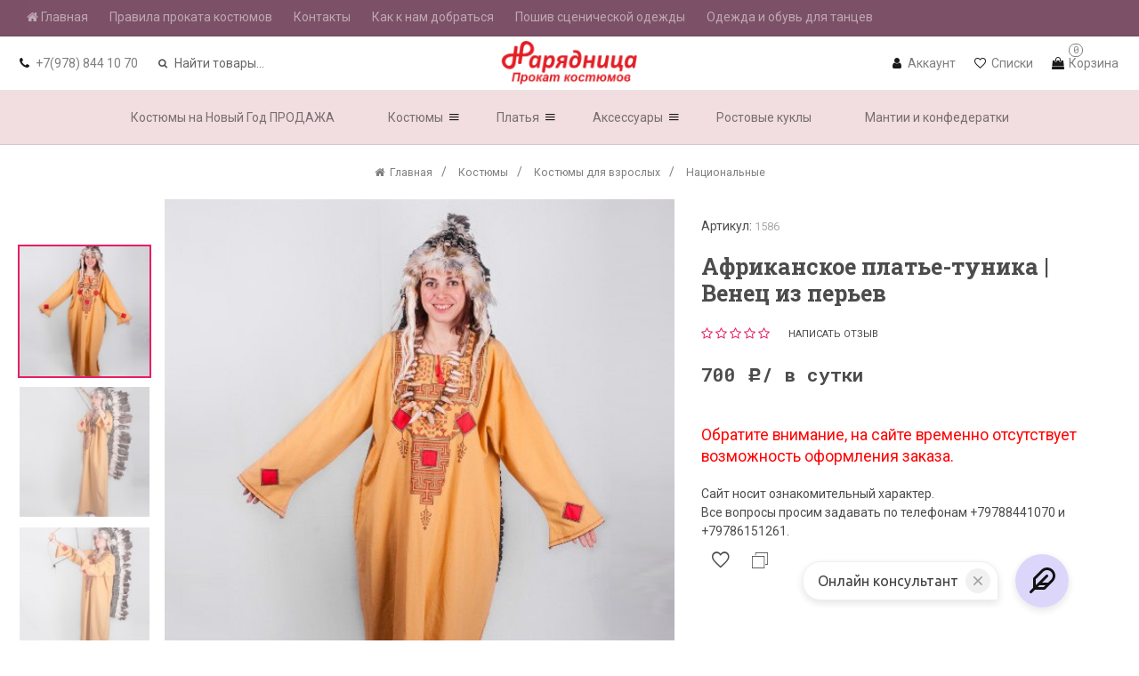

--- FILE ---
content_type: text/html; charset=utf-8
request_url: https://prokatkostumov.su/product/2654/
body_size: 25283
content:
<!DOCTYPE html><html lang="ru" class="shop app-shop  action-product theme-id-upstore"><head><meta http-equiv="Content-Type" content="text/html; charset=utf-8"/><meta http-equiv="x-ua-compatible" content="IE=edge"><meta name="viewport" content="width=device-width, initial-scale=1, maximum-scale=1, user-scalable=0" /><title>Африканское платье-туника | Венец из перьев купить, взять на прокат в Симферополе | магазин Нарядница</title><meta name="Keywords" content="Африканское платье-туника | Венец из перьев, Национальные, дашики, канга" /><meta name="Description" content="Африканское платье-туника | Венец из перьев взять на прокат 700 руб. в сутки в магазине Нарядница ул. Жуковского 21 г. Симферополь" /><!--<meta name="Author" content="weberia.ru" />--><!--<meta name="Theme ID" content="upstore v.1.1.0.1.1769559185">--><meta property="og:url" content="https://prokatkostumov.su/product/2654/"><meta property="og:title" content="Африканское платье-туника | Венец из перьев купить, взять на прокат в Симферополе | магазин Нарядница"><meta property="og:locale" content="ru_RU"><link rel="shortcut icon" href="/favicon.ico"/><script>var langLoading = 'Загрузка...';var langError = 'An error has occurred. Check the page directly.';var langImg = 'Изображение';var langOf = 'из';var langPrev ='Назад';var langNext ='Вперёд';var langClose ='Закрыть';var langImgError ='Ошибка загрузки изображения.';var retina_url = true;var ajax_error_not_connect = 'Нет соединения.\nДопустимы только страницы с текущего домена.';var ajax_error_404 = 'Ошибка 404. Страница не найдена.';var ajax_error_timeout = 'Время соединения истекло.';var ajax_error_500 = 'Ошибка 500. Сервер не отвечает.';var ajax_error_abort = 'Ajax запрос прерван.';var ajax_error_uncaught = 'Uncaught Error.\n';</script><style>html{line-height:1.5;font-weight:normal;-webkit-text-size-adjust: 100%;-ms-text-size-adjust: 100%;}body{margin:0;overflow-x: hidden;}a{background-color:transparent;-webkit-text-decoration-skip:objects;}a:active,a:hover{outline:0;}a,.inline-link{text-decoration:none;cursor:pointer;}a:hover,.inline-link:hover {text-decoration: underline;}figcaption,figure,main{display:block;}hr{box-sizing:content-box;height:0;overflow:visible;}a{background-color:transparent;-webkit-text-decoration-skip:objects;}a:active,a:hover{outline: 0;}abbr[title]{border-bottom:none;text-decoration:underline;text-decoration:underline dotted;}b,strong,.bold{font-weight:inherit;}b,strong,.bold{font-weight:bolder;}:not(pre)>code,:not(pre)>kbd,:not(pre)>samp{font-size:0.875rem;white-space:nowrap;}cite,em,.em,.italic,var,dfn{font-style: italic;}sub,sup{font-size:75%;line-height:0;position:relative;vertical-align:baseline;}sub{bottom: 0;}sup{top:-0.5em;}audio,video{display:inline-block;}audio:not([controls]){display:none;height:0;}audio,canvas,iframe,img,svg,video{vertical-align:middle;}audio,canvas,img,video{max-width:100%;height: auto;box-sizing: border-box;}img{border-style:none;}svg:not(:root){overflow:hidden;}ol ol{list-style:lower-latin;}ol ol ol {list-style: lower-roman;}ul>li>ul,ul>li>ol,ol>li>ul{margin:0;}hr,.hr{box-sizing:content-box;height:0;overflow:visible;border:0;}address{font-style:normal;}pre{-moz-tab-size:4;tab-size:4;overflow:auto;}article,aside,details,figcaption,figure,footer,header,main,nav,section,summary{display:block;}progress{vertical-align:baseline;}template,[hidden]{display:none;}iframe{border:0;}.editor-content iframe {width: 100% !important;}a,area,button,input,label,select,summary,textarea{touch-action:manipulation;}button,input,optgroup,select,textarea{margin:0;}button,input{overflow:visible;}button,select{text-transform:none;}button,html [type="button"],[type="reset"],[type="submit"]{-webkit-appearance:button;}button::-moz-focus-inner,[type="button"]::-moz-focus-inner,[type="reset"]::-moz-focus-inner,[type="submit"]::-moz-focus-inner{border-style:none;padding:0;}button:-moz-focusring,[type="button"]:-moz-focusring,[type="reset"]:-moz-focusring,[type="submit"]:-moz-focusring{outline:1px dotted ButtonText;}legend{box-sizing:border-box;color:inherit;display:table;max-width:100%;padding:0;white-space:normal;}progress{display:inline-block;vertical-align:baseline;}textarea{overflow:auto;}[type="checkbox"],[type="radio"]{box-sizing:border-box;padding:0;}[type="number"]::-webkit-inner-spin-button,[type="number"]::-webkit-outer-spin-button{height:auto;}[type="search"]{-webkit-appearance:textfield;outline-offset:-2px;}[type="search"]::-webkit-search-cancel-button,[type="search"]::-webkit-search-decoration{-webkit-appearance:none;}::-webkit-file-upload-button{-webkit-appearance:button;font:inherit;}details,menu{display:block;}summary{display:list-item;}canvas{display:inline-block;}.auth-type li a,.wa-auth-adapters li a,.button, button,input[type="button"],input[type="submit"]{display: inline-block;cursor: pointer;}
.navbar-container {display: none;}@-ms-viewport{width:device-width;}.wait-css {opacity: 0;list-style: none;}.wait-css li {display: inline-block;}.opacity-0 {opacity:0;}.container{margin-right:auto;margin-left:auto;padding-left:10px;padding-right:10px;}@media(min-width:320px){.container{width:100%;}}@media(min-width:768px){.container{width:720px;}}@media(min-width:1024px){.container{width:970px;}}@media(min-width:1200px){.container{width:1170px;}}@media(min-width:1600px){.container-lg{width:1500px;}}.container-fluid{margin-right:auto;margin-left:auto;padding-left:10px;padding-right:10px;}.row{margin-left:-10px;margin-right:-10px;}.inner {margin-left: 10px;margin-right: 10px;}.row-0 {margin-left: 0;margin-right: 0;}.flex {display: -ms-flexbox;display: -webkit-flex;display: flex;}.flex-wrap {-ms-flex-wrap: wrap;-webkit-flex-wrap: wrap;flex-wrap: wrap;}.row.flex{-ms-flex-wrap: wrap;-webkit-flex-wrap: wrap;flex-wrap: wrap;margin-left:-10px;margin-right:-10px;}.flex::before,.flex::after,.flex-wrap::before,.flex-wrap::after,.flex::before,.flex::after { display: none; }.no-gutter,.no-margin {margin-right:0;margin-left:0;}.no-gutter>.col,.no-gutter>[class*="col"]{padding-right:0;padding-left:0;}.vertical-margin>.col,.vertical-margin>[class*="col-"],.margin-vertical>.col,.margin-vertical>[class*="col-"]{margin-top:10px;margin-bottom:10px;}[data-off-canvas] {display: none;}.col-1,.col-2,.col-3,.col-4,.col-5,.col-6,.col-7,.col-8,.col-9,.col-10,.col-11,.col-12,.col,.col-auto,.col,.col-xs-1,.col-sm-1,.col-md-1,.col-lg-1,.col-xs-2,.col-sm-2,.col-md-2,.col-lg-2,.col-xs-3,.col-sm-3,.col-md-3,.col-lg-3,.col-xs-4,.col-sm-4,.col-md-4,.col-lg-4,.col-xs-5,.col-sm-5,.col-md-5,.col-lg-5,.col-xs-6,.col-sm-6,.col-md-6,.col-lg-6,.col-xs-7,.col-sm-7,.col-md-7,.col-lg-7,.col-xs-8,.col-sm-8,.col-md-8,.col-lg-8,.col-xs-9,.col-sm-9,.col-md-9,.col-lg-9,.col-xs-10,.col-sm-10,.col-md-10,.col-lg-10,.col-xs-11,.col-sm-11,.col-md-11,.col-lg-11,.col-xs-12,.col-sm-12,.col-md-12,.col-lg-12,.col-xxs-1,.col-xxs-2,.col-xxs-3,.col-xxs-4,.col-xxs-5,.col-xxs-6,.col-xxs-7,.col-xxs-8,.col-xxs-9,.col-xxs-10,.col-xxs-11,.col-xxs-12{position:relative;min-height:1px;padding-left:10px;padding-right:10px;}.col-1,.col-2,.col-3,.col-4,.col-5,.col-6,.col-7,.col-8,.col-9,.col-10,.col-11,.col-12,.col,.col-auto,.col {float: left;}.flex .col {-ms-flex-preferred-size: 0;flex-basis: 0;-ms-flex-positive: 1;flex-grow: 1;max-width: 100%;}.flex .col-auto {-ms-flex: 0 0 auto;flex: 0 0 auto;width: auto;max-width: none;}.col-12{width:100%;}.col-11{width:91.66666667%;}.col-10{width:83.33333333%;}.col-9{width:75%;}.col-8{width:66.66666667%;}.col-7{width:58.33333333%;}.col-6{width:50%;}.col-5{width:41.66666667%;}.col-4{width:33.33333333%;}.col-3{width:25%;}.col-2{width:16.66666667%;}.col-1{width:8.33333333%;}.col-pull-12{right:100%;}.col-pull-11{right:91.66666667%;}.col-pull-10{right:83.33333333%;}.col-pull-9{right:75%;}.col-pull-8{right:66.66666667%;}.col-pull-7{right:58.33333333%;}.col-pull-6{right:50%;}.col-pull-5{right:41.66666667%;}.col-pull-4{right:33.33333333%;}.col-pull-3{right:25%;}.col-pull-2{right:16.66666667%;}.col-pull-1{right:8.33333333%;}.col-pull-0{right:auto;}.col-push-12{left:100%;}.col-push-11{left:91.66666667%;}.col-push-10{left:83.33333333%;}.col-push-9{left:75%;}.col-push-8{left:66.66666667%;}.col-push-7{left:58.33333333%;}.col-push-6{left:50%;}.col-push-5{left:41.66666667%;}.col-push-4{left:33.33333333%;}.col-push-3{left:25%;}.col-push-2{left:16.66666667%;}.col-push-1{left:8.33333333%;}.col-push-0{left:auto;}.col-offset-12{margin-left:100%;}.col-offset-11{margin-left:91.66666667%;}.col-offset-10{margin-left:83.33333333%;}.col-offset-9{margin-left:75%;}.col-offset-8{margin-left:66.66666667%;}.col-offset-7{margin-left:58.33333333%;}.col-offset-6{margin-left:50%;}.col-offset-5{margin-left:41.66666667%;}.col-offset-4{margin-left:33.33333333%;}.col-offset-3{margin-left:25%;}.col-offset-2{margin-left:16.66666667%;}.col-offset-1{margin-left:8.33333333%;}.col-offset-0{margin-left:0%;}.flex .col-1{-ms-flex: 0 0 8.333333%;flex: 0 0 8.333333%;max-width: 8.333333%;}.flex .col-2{-ms-flex: 0 0 16.666667%;flex: 0 0 16.666667%;max-width: 16.666667%;}.flex .col-3{-ms-flex: 0 0 25%;flex: 0 0 25%;max-width: 25%;}.flex .col-4{-ms-flex: 0 0 33.333333%;flex: 0 0 33.333333%;max-width: 33.333333%;}.flex .col-5{-ms-flex: 0 0 41.666667%;flex: 0 0 41.666667%;max-width: 41.666667%;}.flex .col-6{-ms-flex: 0 0 50%;flex: 0 0 50%;max-width: 50%;}.flex .col-7 {-ms-flex: 0 0 58.333333%;flex: 0 0 58.333333%;max-width: 58.333333%;}.flex .col-8{-ms-flex: 0 0 66.666667%;flex: 0 0 66.666667%;max-width: 66.666667%;}.flex .col-9{-ms-flex: 0 0 75%;flex: 0 0 75%;max-width: 75%;}.flex .col-10{-ms-flex: 0 0 83.333333%;flex: 0 0 83.333333%;max-width: 83.333333%;}.flex .col-11{-ms-flex: 0 0 91.666667%;flex: 0 0 91.666667%;max-width: 91.666667%;}.flex .col-12{-ms-flex: 0 0 100%;flex: 0 0 100%;max-width: 100%;}.flex .order-1 {-ms-flex-order: 1;order: 1;}.flex .order-2 {-ms-flex-order: 2;order: 2;}.flex .order-3 {-ms-flex-order: 3;order: 3;}.flex .order-4 {-ms-flex-order: 4;order: 4;}.flex .order-5 {-ms-flex-order: 5;order: 5;}.flex .order-6 {-ms-flex-order: 6;order: 6;}.flex .order-7 {-ms-flex-order: 7;order: 7;}.flex .order-8 {-ms-flex-order: 8;order: 8;}.flex .order-9 {-ms-flex-order: 9;order: 9;}.flex .order-10 {-ms-flex-order: 10;order: 10;}.flex .order-11 {-ms-flex-order: 11;order: 11;}.flex .order-12 {-ms-flex-order: 12;order: 12;}@media(min-width:568px){.col-xs-12{width:100%;}.col-xs-11{width:91.66666667%;}.col-xs-10{width:83.33333333%;}.col-xs-9{width:75%;}.col-xs-8{width:66.66666667%;}.col-xs-7{width:58.33333333%;}.col-xs-6{width:50%;}.col-xs-5{width:41.66666667%;}.col-xs-4{width:33.33333333%;}.col-xs-3{width:25%;}.col-xs-2{width:16.66666667%;}.col-xs-1{width:8.33333333%;}.col-xs-pull-12{right:100%;}.col-xs-pull-11{right:91.66666667%;}.col-xs-pull-10{right:83.33333333%;}.col-xs-pull-9{right:75%;}.col-xs-pull-8{right:66.66666667%;}.col-xs-pull-7{right:58.33333333%;}.col-xs-pull-6{right:50%;}.col-xs-pull-5{right:41.66666667%;}.col-xs-pull-4{right:33.33333333%;}.col-xs-pull-3{right:25%;}.col-xs-pull-2{right:16.66666667%;}.col-xs-pull-1{right:8.33333333%;}.col-xs-pull-0{right:auto;}.col-xs-push-12{left:100%;}.col-xs-push-11{left:91.66666667%;}.col-xs-push-10{left:83.33333333%;}.col-xs-push-9{left:75%;}.col-xs-push-8{left:66.66666667%;}.col-xs-push-7{left:58.33333333%;}.col-xs-push-6{left:50%;}.col-xs-push-5{left:41.66666667%;}.col-xs-push-4{left:33.33333333%;}.col-xs-push-3{left:25%;}.col-xs-push-2{left:16.66666667%;}.col-xs-push-1{left:8.33333333%;}.col-xs-push-0{left:auto;}.col-xs-offset-12{margin-left:100%;}.col-xs-offset-11{margin-left:91.66666667%;}.col-xs-offset-10{margin-left:83.33333333%;}.col-xs-offset-9{margin-left:75%;}.col-xs-offset-8{margin-left:66.66666667%;}.col-xs-offset-7{margin-left:58.33333333%;}.col-xs-offset-6{margin-left:50%;}.col-xs-offset-5{margin-left:41.66666667%;}.col-xs-offset-4{margin-left:33.33333333%;}.col-xs-offset-3{margin-left:25%;}.col-xs-offset-2{margin-left:16.66666667%;}.col-xs-offset-1{margin-left:8.33333333%;}.col-xs-offset-0{margin-left:0%;}.flex .col-xs-1{-ms-flex: 0 0 8.333333%;flex: 0 0 8.333333%;max-width: 8.333333%;}.flex .col-xs-2{-ms-flex: 0 0 16.666667%;flex: 0 0 16.666667%;max-width: 16.666667%;}.flex .col-xs-3{-ms-flex: 0 0 25%;flex: 0 0 25%;max-width: 25%;}.flex .col-xs-4 {-ms-flex: 0 0 33.333333%;flex: 0 0 33.333333%;max-width: 33.333333%;}.flex .col-xs-5 {-ms-flex: 0 0 41.666667%;flex: 0 0 41.666667%;max-width: 41.666667%;}.flex .col-xs-6 {-ms-flex: 0 0 50%;flex: 0 0 50%;max-width: 50%;}.flex .col-xs-7 {-ms-flex: 0 0 58.333333%;flex: 0 0 58.333333%;max-width: 58.333333%;}.flex .col-xs-8 {-ms-flex: 0 0 66.666667%;flex: 0 0 66.666667%;max-width: 66.666667%;}.flex .col-xs-9 {-ms-flex: 0 0 75%;flex: 0 0 75%;max-width: 75%;}.flex .col-xs-10 {-ms-flex: 0 0 83.333333%;flex: 0 0 83.333333%;max-width: 83.333333%;}.flex .col-xs-11 {-ms-flex: 0 0 91.666667%;flex: 0 0 91.666667%;max-width: 91.666667%;}.flex .col-xs-12 {-ms-flex: 0 0 100%;flex: 0 0 100%;max-width: 100%;}.flex .order-xs-1 {-ms-flex-order: 1;order: 1;}.flex .order-xs-2 {-ms-flex-order: 2;order: 2;}.flex .order-xs-3 {-ms-flex-order: 3;order: 3;}.flex .order-xs-4 {-ms-flex-order: 4;order: 4;}.flex .order-xs-5 {-ms-flex-order: 5;order: 5;}.flex .order-xs-6 {-ms-flex-order: 6;order: 6;}.flex .order-xs-7 {-ms-flex-order: 7;order: 7;}.flex .order-xs-8 {-ms-flex-order: 8;order: 8;}.flex .order-xs-9 {-ms-flex-order: 9;order: 9;}.flex .order-xs-10 {-ms-flex-order: 10;order: 10;}.flex .order-xs-11 {-ms-flex-order: 11;order: 11;}.flex .order-xs-12 {-ms-flex-order: 12;order: 12;}}@media(min-width:768px){.col,.col-sm-1,.col-sm-2,.col-sm-3,.col-sm-4,.col-sm-5,.col-sm-6,.col-sm-7,.col-sm-8,.col-sm-9,.col-sm-10,.col-sm-11,.col-sm-12{float:left;}.flex .col-sm{-ms-flex-preferred-size: 0;flex-basis: 0;-ms-flex-positive: 1;flex-grow: 1;max-width: 100%;}.flex .col-sm-auto {-ms-flex: 0 0 auto;flex: 0 0 auto;width: auto;max-width: none;}.col-sm-12{width:100%;}.col-sm-11{width:91.66666667%;}.col-sm-10{width:83.33333333%;}.col-sm-9{width:75%;}.col-sm-8{width:66.66666667%;}.col-sm-7{width:58.33333333%;}.col-sm-6{width:50%;}.col-sm-5{width:41.66666667%;}.col-sm-4{width:33.33333333%;}.col-sm-3{width:25%;}.col-sm-2{width:16.66666667%;}.col-sm-1{width:8.33333333%;}.flex .col-sm-1 {-ms-flex: 0 0 8.333333%;flex: 0 0 8.333333%;max-width: 8.333333%;}.flex .col-sm-2 {-ms-flex: 0 0 16.666667%;flex: 0 0 16.666667%;max-width: 16.666667%;}.flex .col-sm-3 {-ms-flex: 0 0 25%;flex: 0 0 25%;max-width: 25%;}.flex .col-sm-4 {-ms-flex: 0 0 33.333333%;flex: 0 0 33.333333%;max-width: 33.333333%;}.flex .col-sm-5 {-ms-flex: 0 0 41.666667%;flex: 0 0 41.666667%;max-width: 41.666667%;}.flex .col-sm-6 {-ms-flex: 0 0 50%;flex: 0 0 50%;max-width: 50%;}.flex .col-sm-7 {-ms-flex: 0 0 58.333333%;flex: 0 0 58.333333%;max-width: 58.333333%;}.flex .col-sm-8 {-ms-flex: 0 0 66.666667%;flex: 0 0 66.666667%;max-width: 66.666667%;}.flex .col-sm-9 {-ms-flex: 0 0 75%;flex: 0 0 75%;max-width: 75%;}.flex .col-sm-10 {-ms-flex: 0 0 83.333333%;flex: 0 0 83.333333%;max-width: 83.333333%;}.flex .col-sm-11 {-ms-flex: 0 0 91.666667%;flex: 0 0 91.666667%;max-width: 91.666667%;}.flex .col-sm-12 {-ms-flex: 0 0 100%;flex: 0 0 100%;max-width: 100%;}.flex .order-sm-1 {-ms-flex-order: 1;order: 1;}.flex .order-sm-2 {-ms-flex-order: 2;order: 2;}.flex .order-sm-3 {-ms-flex-order: 3;order: 3;}.flex .order-sm-4 {-ms-flex-order: 4;order: 4;}.flex .order-sm-5 {-ms-flex-order: 5;order: 5;}.flex .order-sm-6 {-ms-flex-order: 6;order: 6;}.flex .order-sm-7 {-ms-flex-order: 7;order: 7;}.flex .order-sm-8 {-ms-flex-order: 8;order: 8;}.flex .order-sm-9 {-ms-flex-order: 9;order: 9;}.flex .order-sm-10 {-ms-flex-order: 10;order: 10;}.flex .order-sm-11 {-ms-flex-order: 11;order: 11;}.flex .order-sm-12 {-ms-flex-order: 12;order: 12;}.col-sm-pull-12{right:100%;}.col-sm-pull-11{right:91.66666667%;}.col-sm-pull-10{right:83.33333333%;}.col-sm-pull-9{right:75%;}.col-sm-pull-8{right:66.66666667%;}.col-sm-pull-7{right:58.33333333%;}.col-sm-pull-6{right:50%;}.col-sm-pull-5{right:41.66666667%;}.col-sm-pull-4{right:33.33333333%;}.col-sm-pull-3{right:25%;}.col-sm-pull-2{right:16.66666667%;}.col-sm-pull-1{right:8.33333333%;}.col-sm-pull-0{right:auto;}.col-sm-push-12{left:100%;}.col-sm-push-11{left:91.66666667%;}.col-sm-push-10{left:83.33333333%;}.col-sm-push-9{left:75%;}.col-sm-push-8{left:66.66666667%;}.col-sm-push-7{left:58.33333333%;}.col-sm-push-6{left:50%;}.col-sm-push-5{left:41.66666667%;}.col-sm-push-4{left:33.33333333%;}.col-sm-push-3{left:25%;}.col-sm-push-2{left:16.66666667%;}.col-sm-push-1{left:8.33333333%;}.col-sm-push-0{left:auto;}.col-sm-offset-12{margin-left:100%;}.col-sm-offset-11{margin-left:91.66666667%;}.col-sm-offset-10{margin-left:83.33333333%;}.col-sm-offset-9{margin-left:75%;}.col-sm-offset-8{margin-left:66.66666667%;}.col-sm-offset-7{margin-left:58.33333333%;}.col-sm-offset-6{margin-left:50%;}.col-sm-offset-5{margin-left:41.66666667%;}.col-sm-offset-4{margin-left:33.33333333%;}.col-sm-offset-3{margin-left:25%;}.col-sm-offset-2{margin-left:16.66666667%;}.col-sm-offset-1{margin-left:8.33333333%;}.col-sm-offset-0{margin-left:0%;}}@media(min-width:1024px){.col,.col-md-1,.col-md-2,.col-md-3,.col-md-4,.col-md-5,.col-md-6,.col-md-7,.col-md-8,.col-md-9,.col-md-10,.col-md-11,.col-md-12{float:left;}.col-md-12{width:100%;}.col-md-11{width:91.66666667%;}.col-md-10{width:83.33333333%;}.col-md-9{width:75%;}.col-md-8{width:66.66666667%;}.col-md-7{width:58.33333333%;}.col-md-6{width:50%;}.col-md-5{width:41.66666667%;}.col-md-4{width:33.33333333%;}.col-md-3{width:25%;}.col-md-2{width:16.66666667%;}.col-md-1{width:8.33333333%;}.flex .col-md {-ms-flex-preferred-size: 0;flex-basis: 0;-ms-flex-positive: 1;flex-grow: 1;max-width: 100%;}.flex .col-md-auto {-ms-flex: 0 0 auto;flex: 0 0 auto;width: auto;max-width: none;}.flex .col-md-1 {-ms-flex: 0 0 8.333333%;flex: 0 0 8.333333%;max-width: 8.333333%;}.flex .col-md-2 {-ms-flex: 0 0 16.666667%;flex: 0 0 16.666667%;max-width: 16.666667%;}.flex .col-md-3 {-ms-flex: 0 0 25%;flex: 0 0 25%;max-width: 25%;}.flex .col-md-4 {-ms-flex: 0 0 33.333333%;flex: 0 0 33.333333%;max-width: 33.333333%;}.flex .col-md-5 {-ms-flex: 0 0 41.666667%;flex: 0 0 41.666667%;max-width: 41.666667%;}.flex .col-md-6 {-ms-flex: 0 0 50%;flex: 0 0 50%;max-width: 50%;}.flex .col-md-7 {-ms-flex: 0 0 58.333333%;flex: 0 0 58.333333%;max-width: 58.333333%;}.flex .col-md-8 {-ms-flex: 0 0 66.666667%;flex: 0 0 66.666667%;max-width: 66.666667%;}.flex .col-md-9 {-ms-flex: 0 0 75%;flex: 0 0 75%;max-width: 75%;}.flex .col-md-10 {-ms-flex: 0 0 83.333333%;flex: 0 0 83.333333%;max-width: 83.333333%;}.flex .col-md-11 {-ms-flex: 0 0 91.666667%;flex: 0 0 91.666667%;max-width: 91.666667%;}.flex .col-md-12 {-ms-flex: 0 0 100%;flex: 0 0 100%;max-width: 100%;}.flex .order-md-1 {-ms-flex-order: 1;order: 1;}.flex .order-md-2 {-ms-flex-order: 2;order: 2;}.flex .order-md-3 {-ms-flex-order: 3;order: 3;}.flex .order-md-4 {-ms-flex-order: 4;order: 4;}.flex .order-md-5 {-ms-flex-order: 5;order: 5;}.flex .order-md-6 {-ms-flex-order: 6;order: 6;}.flex .order-md-7 {-ms-flex-order: 7;order: 7;}.flex .order-md-8 {-ms-flex-order: 8;order: 8;}.flex .order-md-9 {-ms-flex-order: 9;order: 9;}.flex .order-md-10 {-ms-flex-order: 10;order: 10;}.flex .order-md-11 {-ms-flex-order: 11;order: 11;}.flex .order-md-12 {-ms-flex-order: 12;order: 12;}.col-md-pull-12{right:100%;}.col-md-pull-11{right:91.66666667%;}.col-md-pull-10{right:83.33333333%;}.col-md-pull-9{right:75%;}.col-md-pull-8{right:66.66666667%;}.col-md-pull-7{right:58.33333333%;}.col-md-pull-6{right:50%;}.col-md-pull-5{right:41.66666667%;}.col-md-pull-4{right:33.33333333%;}.col-md-pull-3{right:25%;}.col-md-pull-2{right:16.66666667%;}.col-md-pull-1{right:8.33333333%;}.col-md-pull-0{right:auto;}.col-md-push-12{left:100%;}.col-md-push-11{left:91.66666667%;}.col-md-push-10{left:83.33333333%;}.col-md-push-9{left:75%;}.col-md-push-8{left:66.66666667%;}.col-md-push-7{left:58.33333333%;}.col-md-push-6{left:50%;}.col-md-push-5{left:41.66666667%;}.col-md-push-4{left:33.33333333%;}.col-md-push-3{left:25%;}.col-md-push-2{left:16.66666667%;}.col-md-push-1{left:8.33333333%;}.col-md-push-0{left:auto;}.col-md-offset-12{margin-left:100%;}.col-md-offset-11{margin-left:91.66666667%;}.col-md-offset-10{margin-left:83.33333333%;}.col-md-offset-9{margin-left:75%;}.col-md-offset-8{margin-left:66.66666667%;}.col-md-offset-7{margin-left:58.33333333%;}.col-md-offset-6{margin-left:50%;}.col-md-offset-5{margin-left:41.66666667%;}.col-md-offset-4{margin-left:33.33333333%;}.col-md-offset-3{margin-left:25%;}.col-md-offset-2{margin-left:16.66666667%;}.col-md-offset-1{margin-left:8.33333333%;}.col-md-offset-0{margin-left:0%;}}@media(min-width:1200px){.col,.col-lg-1,.col-lg-2,.col-lg-3,.col-lg-4,.col-lg-5,.col-lg-6,.col-lg-7,.col-lg-8,.col-lg-9,.col-lg-10,.col-lg-11,.col-lg-12{float:left;}.col-lg-12{width:100%;}.col-lg-11{width:91.66666667%;}.col-lg-10{width:83.33333333%;}.col-lg-9{width:75%;}.col-lg-8{width:66.66666667%;}.col-lg-7{width:58.33333333%;}.col-lg-6{width:50%;}.col-lg-5{width:41.66666667%;}.col-lg-4{width:33.33333333%;}.col-lg-3{width:25%;}.col-lg-2{width:16.66666667%;}.col-lg-1{width:8.33333333%;}.flex .col-lg {-ms-flex-preferred-size: 0;flex-basis: 0;-ms-flex-positive: 1;flex-grow: 1;max-width: 100%;}.flex .col-lg-auto {-ms-flex: 0 0 auto;flex: 0 0 auto;width: auto;max-width: none;}.flex .col-lg-1 {-ms-flex: 0 0 8.333333%;flex: 0 0 8.333333%;max-width: 8.333333%;}.flex .col-lg-2 {-ms-flex: 0 0 16.666667%;flex: 0 0 16.666667%;max-width: 16.666667%;}.flex .col-lg-3 {-ms-flex: 0 0 25%;flex: 0 0 25%;max-width: 25%;}.flex .col-lg-4 {-ms-flex: 0 0 33.333333%;flex: 0 0 33.333333%;max-width: 33.333333%;}.flex .col-lg-5 {-ms-flex: 0 0 41.666667%;flex: 0 0 41.666667%;max-width: 41.666667%;}.flex .col-lg-6 {-ms-flex: 0 0 50%;flex: 0 0 50%;max-width: 50%;}.flex .col-lg-7 {-ms-flex: 0 0 58.333333%;flex: 0 0 58.333333%;max-width: 58.333333%;}.flex .col-lg-8 {-ms-flex: 0 0 66.666667%;flex: 0 0 66.666667%;max-width: 66.666667%;}.flex .col-lg-9 {-ms-flex: 0 0 75%;flex: 0 0 75%;max-width: 75%;}.flex .col-lg-10 {-ms-flex: 0 0 83.333333%;flex: 0 0 83.333333%;max-width: 83.333333%;}.flex .col-lg-11 {-ms-flex: 0 0 91.666667%;flex: 0 0 91.666667%;max-width: 91.666667%;}.flex .col-lg-12 {-ms-flex: 0 0 100%;flex: 0 0 100%;max-width: 100%;}.flex .order-lg-1 {-ms-flex-order: 1;order: 1;}.flex .order-lg-2 {-ms-flex-order: 2;order: 2;}.flex .order-lg-3 {-ms-flex-order: 3;order: 3;}.flex .order-lg-4 {-ms-flex-order: 4;order: 4;}.flex .order-lg-5 {-ms-flex-order: 5;order: 5;}.flex .order-lg-6 {-ms-flex-order: 6;order: 6;}.flex .order-lg-7 {-ms-flex-order: 7;order: 7;}.flex .order-lg-8 {-ms-flex-order: 8;order: 8;}.flex .order-lg-9 {-ms-flex-order: 9;order: 9;}.flex .order-lg-10 {-ms-flex-order: 10;order: 10;}.flex .order-lg-11 {-ms-flex-order: 11;order: 11;}.flex .order-lg-12 {-ms-flex-order: 12;order: 12;}.col-lg-pull-12{right:100%;}.col-lg-pull-11{right:91.66666667%;}.col-lg-pull-10{right:83.33333333%;}.col-lg-pull-9{right:75%;}.col-lg-pull-8{right:66.66666667%;}.col-lg-pull-7{right:58.33333333%;}.col-lg-pull-6{right:50%;}.col-lg-pull-5{right:41.66666667%;}.col-lg-pull-4{right:33.33333333%;}.col-lg-pull-3{right:25%;}.col-lg-pull-2{right:16.66666667%;}.col-lg-pull-1{right:8.33333333%;}.col-lg-pull-0{right:auto;}.col-lg-push-12{left:100%;}.col-lg-push-11{left:91.66666667%;}.col-lg-push-10{left:83.33333333%;}.col-lg-push-9{left:75%;}.col-lg-push-8{left:66.66666667%;}.col-lg-push-7{left:58.33333333%;}.col-lg-push-6{left:50%;}.col-lg-push-5{left:41.66666667%;}.col-lg-push-4{left:33.33333333%;}.col-lg-push-3{left:25%;}.col-lg-push-2{left:16.66666667%;}.col-lg-push-1{left:8.33333333%;}.col-lg-push-0{left:auto;}.col-lg-offset-12{margin-left:100%;}.col-lg-offset-11{margin-left:91.66666667%;}.col-lg-offset-10{margin-left:83.33333333%;}.col-lg-offset-9{margin-left:75%;}.col-lg-offset-8{margin-left:66.66666667%;}.col-lg-offset-7{margin-left:58.33333333%;}.col-lg-offset-6{margin-left:50%;}.col-lg-offset-5{margin-left:41.66666667%;}.col-lg-offset-4{margin-left:33.33333333%;}.col-lg-offset-3{margin-left:25%;}.col-lg-offset-2{margin-left:16.66666667%;}.col-lg-offset-1{margin-left:8.33333333%;}.col-lg-offset-0{margin-left:0%;}}@media(min-width:1600px){.col,.col-xl-1,.col-xl-2,.col-xl-3,.col-xl-4,.col-xl-5,.col-xl-6,.col-xl-7,.col-xl-8,.col-xl-9,.col-xl-10,.col-xl-11,.col-xl-12{float:left;}.col-xl-12{width:100%;}.col-xl-11{width:91.66666667%;}.col-xl-10{width:83.33333333%;}.col-xl-9{width:75%;}.col-xl-8{width:66.66666667%;}.col-xl-7{width:58.33333333%;}.col-xl-6{width:50%;}.col-xl-5{width:41.66666667%;}.col-xl-4{width:33.33333333%;}.col-xl-3{width:25%;}.col-xl-2{width:16.66666667%;}.col-xl-1{width:8.33333333%;}.flex .col-xl {-ms-flex-preferred-size: 0;flex-basis: 0;-ms-flex-positive: 1;flex-grow: 1;max-width: 100%;}.flex .col-xl-auto {-ms-flex: 0 0 auto;flex: 0 0 auto;width: auto;max-width: none;}.flex .col-xl-1 {-ms-flex: 0 0 8.333333%;flex: 0 0 8.333333%;max-width: 8.333333%;}.flex .col-xl-2 {-ms-flex: 0 0 16.666667%;flex: 0 0 16.666667%;max-width: 16.666667%;}.flex .col-xl-3 {-ms-flex: 0 0 25%;flex: 0 0 25%;max-width: 25%;}.flex .col-xl-4 {-ms-flex: 0 0 33.333333%;flex: 0 0 33.333333%;max-width: 33.333333%;}.flex .col-xl-5 {-ms-flex: 0 0 41.666667%;flex: 0 0 41.666667%;max-width: 41.666667%;}.flex .col-xl-6 {-ms-flex: 0 0 50%;flex: 0 0 50%;max-width: 50%;}.flex .col-xl-7 {-ms-flex: 0 0 58.333333%;flex: 0 0 58.333333%;max-width: 58.333333%;}.flex .col-xl-8 {-ms-flex: 0 0 66.666667%;flex: 0 0 66.666667%;max-width: 66.666667%;}.flex .col-xl-9 {-ms-flex: 0 0 75%;flex: 0 0 75%;max-width: 75%;}.flex .col-xl-10 {-ms-flex: 0 0 83.333333%;flex: 0 0 83.333333%;max-width: 83.333333%;}.flex .col-xl-11 {-ms-flex: 0 0 91.666667%;flex: 0 0 91.666667%;max-width: 91.666667%;}.flex .col-xl-12 {-ms-flex: 0 0 100%;flex: 0 0 100%;max-width: 100%;}.flex .order-xl-1 {-ms-flex-order: 1;order: 1;}.flex .order-xl-2 {-ms-flex-order: 2;order: 2;}.flex .order-xl-3 {-ms-flex-order: 3;order: 3;}.flex .order-xl-4 {-ms-flex-order: 4;order: 4;}.flex .order-xl-5 {-ms-flex-order: 5;order: 5;}.flex .order-xl-6 {-ms-flex-order: 6;order: 6;}.flex .order-xl-7 {-ms-flex-order: 7;order: 7;}.flex .order-xl-8 {-ms-flex-order: 8;order: 8;}.flex .order-xl-9 {-ms-flex-order: 9;order: 9;}.flex .order-xl-10 {-ms-flex-order: 10;order: 10;}.flex .order-xl-11 {-ms-flex-order: 11;order: 11;}.flex .order-xl-12 {-ms-flex-order: 12;order: 12;}.col-xl-pull-12{right:100%;}.col-xl-pull-11{right:91.66666667%;}.col-xl-pull-10{right:83.33333333%;}.col-xl-pull-9{right:75%;}.col-xl-pull-8{right:66.66666667%;}.col-xl-pull-7{right:58.33333333%;}.col-xl-pull-6{right:50%;}.col-xl-pull-5{right:41.66666667%;}.col-xl-pull-4{right:33.33333333%;}.col-xl-pull-3{right:25%;}.col-xl-pull-2{right:16.66666667%;}.col-xl-pull-1{right:8.33333333%;}.col-xl-pull-0{right:auto;}.col-xl-push-12{left:100%;}.col-xl-push-11{left:91.66666667%;}.col-xl-push-10{left:83.33333333%;}.col-xl-push-9{left:75%;}.col-xl-push-8{left:66.66666667%;}.col-xl-push-7{left:58.33333333%;}.col-xl-push-6{left:50%;}.col-xl-push-5{left:41.66666667%;}.col-xl-push-4{left:33.33333333%;}.col-xl-push-3{left:25%;}.col-xl-push-2{left:16.66666667%;}.col-xl-push-1{left:8.33333333%;}.col-xl-push-0{left:auto;}.col-xl-offset-12{margin-left:100%;}.col-xl-offset-11{margin-left:91.66666667%;}.col-xl-offset-10{margin-left:83.33333333%;}.col-xl-offset-9{margin-left:75%;}.col-xl-offset-8{margin-left:66.66666667%;}.col-xl-offset-7{margin-left:58.33333333%;}.col-xl-offset-6{margin-left:50%;}.col-xl-offset-5{margin-left:41.66666667%;}.col-xl-offset-4{margin-left:33.33333333%;}.col-xl-offset-3{margin-left:25%;}.col-xl-offset-2{margin-left:16.66666667%;}.col-xl-offset-1{margin-left:8.33333333%;}.col-xl-offset-0{margin-left:0%;}}.clearfix,.clearfix:before,.clearfix:after,.container:before,.container:after,.container-fluid:before,.container-fluid:after,.row:not(.flex):before,.row:not(.flex):after{content:" ";display:table;}.clearfix:after,.container:after,.container-fluid:after,.row:after{clear:both;}.center-block{display:block;margin-left:auto;margin-right:auto;}.pull-right{float:right!important;}.pull-left{float:left!important;}*,*:before,*:after{-webkit-box-sizing:border-box;-moz-box-sizing:border-box;box-sizing:border-box;}.row-match > *,.row-match > * > *,.col-match {display: -ms-flexbox;display: -webkit-flex;display: flex;/* 1 */-ms-flex-wrap: wrap;-webkit-flex-wrap: wrap;flex-wrap: wrap;}.flex [class*="col"],.flex [class*="col"] {float: none;}
@media only screen and (min-width: 1301px){.wrapper {width:1300px!important;}}@media only screen and (min-width: 1024px) {aside {display:none!important;}main {width:100%!important;}.display-block-important {display:block!important;}}.navbar-overflow-wrapper:before {background: -webkit-gradient(linear, left top, right top, from(#272727), to(rgba(39, 39, 39, 0)));background: -webkit-linear-gradient(left, #272727 0%, rgba(39, 39, 39, 0) 100%);background: -o-linear-gradient(left, #272727 0%, rgba(39, 39, 39, 0) 100%);background: linear-gradient(to right, #272727 0%, rgba(39, 39, 39, 0) 100%);}.navbar-overflow-wrapper:after {background: -webkit-gradient(linear, right top, left top, from(#272727), to(rgba(39, 39, 39, 0)));background: -webkit-linear-gradient(right, #272727 0%, rgba(39, 39, 39, 0) 100%);background: -o-linear-gradient(right, #272727 0%, rgba(39, 39, 39, 0) 100%);background: linear-gradient(to left, #272727 0%, rgba(39, 39, 39, 0) 100%);}body a,.editor_content a, .editor-content a,.editor_content .uk-link, .editor-content .uk-link {color: #1e87f0;}body .uk-tab>.uk-active>a,body .uk-light .uk-tab>.uk-active>a {border-color: #1e87f0;}body a:hover,.editor_content a:hover, .editor-content a:hover,.editor_content .uk-link:hover, .editor-content .uk-link:hover {color: #0f6ecd;}body *.button,.button,button,.button-wrap > *,input[type="button"],input[type="submit"],input[type="button"]:focus,input[type="submit"]:focus,body *.button:hover,body *.button:focus,.button.transparent:hover, button.transparent:hover,.button-wrap.transparent:hover > *,input[type="button"].transparent:hover,input[type="submit"].transparent:hover,.button.transparent.active, button.transparent.active,.button-wrap.transparent.active > *,input[type="button"].transparent.active,input[type="submit"].transparent.active,.uk-card-default a.button, .uk-card-default input.button,.uk-card-default input[type=submit],.checkout-button,.navbar-container-middle .checkout-button,.navbar-container-middle.top-panel-xs-wrap .uk-card-default .checkout-button,.checkout-button:hover,.navbar-container-middle .checkout-button:hover,.uk-card-default a.checkout-button,.uk-card-default a.checkout-button:hover,.navbar-container-middle.top-panel-xs-wrap .uk-card-default .checkout-button:hover {background-color: #FF4870;color: #FFFFFF;text-transform: uppercase;}.auth-type li a,.wa-auth-adapters li a,.auth-type li span,.wa-auth-adapters li span,body *.button.gray,.button.gray,button.gray,.button-wrap.gray > *,input[type="button"].gray,input[type="submit"].gray,body *.button.grey,.button.grey,button.grey,input[type="button"].grey,input[type="submit"].grey,body *.button.gray:hover,body *.button.gray:focus,.button.transparent.grey:hover, button.transparent.grey:hover,.button-wrap.transparent.grey:hover > *,input[type="button"].transparent.grey:hover,input[type="submit"].transparent.grey:hover,.button.transparent.grey.active, button.transparent.grey.active,.button-wrap.transparent.grey.active > *,input[type="button"].transparent.grey.active,input[type="submit"].transparent.grey.active,.button.transparent.gray:hover, button.transparent.gray:hover,.button-wrap.transparent.gray:hover > *,input[type="button"].transparent.gray:hover,input[type="submit"].transparent.gray:hover,.button.transparent.gray.active, button.transparent.gray.active,.button-wrap.transparent.gray.active > *,input[type="button"].transparent.gray.active,input[type="submit"].transparent.gray.active,.uk-card-default a.button.gray, .uk-card-default input.button.gray,.uk-card.uk-light.uk-card-default a.button.gray,.uk-card.uk-light.uk-card-default input.button.gray,.uk-card-default a.button.grey, .uk-card-default input.button.grey {background-color: #F5F5F5;color: #272727;}body *.button.transparent,.button.transparent, button.transparent,.button-wrap.transparent > *,input[type="button"].transparent,input[type="submit"].transparent {color: inherit;background-color: transparent;}body *.button.border,.button.border,button.border,.button-wrap.border > *,input[type="button"].border,input[type="submit"].border {border: 2px solid #FF4870;color: inherit;background-color: transparent;}.navbar-container-top-small {background: #7c5066;}.navbar-container-top-small .navbar-overflow-wrapper:before {background: -webkit-gradient(linear, left top, right top, from(rgb(124,80,102)), to(rgba(124,80,102, 0)));background: -webkit-linear-gradient(left, rgb(124,80,102) 0%, rgba(124,80,102, 0) 100%);background: -o-linear-gradient(left, rgb(124,80,102) 0%, rgba(124,80,102, 0) 100%);background: linear-gradient(to right, rgb(124,80,102) 0%, rgba(124,80,102, 0) 100%);}.navbar-container-top-small .navbar-overflow-wrapper:after {background: -webkit-gradient(linear, right top, left top, from(rgb(124,80,102)), to(rgba(124,80,102, 0)));background: -webkit-linear-gradient(right, rgb(124,80,102) 0%, rgba(124,80,102, 0) 100%);background: -o-linear-gradient(right, rgb(124,80,102) 0%, rgba(124,80,102, 0) 100%);background: linear-gradient(to left, rgb(124,80,102) 0%, rgba(124,80,102, 0) 100%);}.navbar-container-footer-menu {background: #272727;}.navbar-container-footer-menu .navbar-overflow-wrapper:before {background: -webkit-gradient(linear, left top, right top, from(rgb(39,39,39)), to(rgba(39,39,39, 0)));background: -webkit-linear-gradient(left, rgb(39,39,39) 0%, rgba(39,39,39, 0) 100%);background: -o-linear-gradient(left, rgb(39,39,39) 0%, rgba(39,39,39, 0) 100%);background: linear-gradient(to right, rgb(39,39,39) 0%, rgba(39,39,39, 0) 100%);}.navbar-container-footer-menu .navbar-overflow-wrapper:after {background: -webkit-gradient(linear, right top, left top, from(rgb(39,39,39)), to(rgba(39,39,39, 0)));background: -webkit-linear-gradient(right, rgb(39,39,39) 0%, rgba(39,39,39, 0) 100%);background: -o-linear-gradient(right, rgb(124,80,102) 0%, rgba(39,39,39, 0) 100%);background: linear-gradient(to left, rgb(39,39,39) 0%, rgba(39,39,39, 0) 100%);}.navbar-container-middle,.navbar-container-middle .navbar-dropdown,.navbar-container-middle.invert .navbar-dropdown,.navbar-container-middle.top-panel-xs-wrap,.navbar-container-middle.top-panel-xs-wrap .uk-card-default {background: #FFFFFF;}.navbar-container-middle .navbar-dropdown,.navbar-container-middle [class*=wa-],.navbar-container-middle label,.navbar-container-middle input[type='text'],.navbar-container-middle input[type='password'],.navbar-container-middle .cart-table,.navbar-container-middle .cart-table a,.navbar-container-middle .cart-table a:hover,.navbar-container-middle .cart-sidebar,.navbar-container-middle .uk-button-text,.navbar-container-middle a,.navbar-container-middle a:hover,.navbar-container-middle.top-panel-xs-wrap .uk-tab>*>a,.navbar-container-middle.top-panel-xs-wrap .uk-tab>li>a i,.navbar-container-middle.top-panel-xs-wrap .uk-card-default,.navbar-container-middle.top-panel-xs-wrap .uk-card-default a,.navbar-container-middle.top-panel-xs-wrap .uk-search-icon {color: rgba(0,0,0,.6);}.navbar-container-middle .uk-search-input::placeholder {color: rgba(0,0,0,.6);}.navbar-container-middle .uk-search-input::-webkit-input-placeholder {color: rgba(0,0,0,.6);}.navbar-container-middle input[type='text'],.navbar-container-middle input[type='password'],.navbar-container-middle input[type='email'] {background: rgba(255,255,255,.9);border-color: rgb(240,240,240);}.navbar-container-middle input[type='text'],.navbar-container-middle input[type='password'],.navbar-container-middle .uk-table-divider-bottom>div,.navbar-container-middle .uk-table-divider-bottom>div:not(:last-child),.navbar-container-middle [class*=yo-border-],.navbar-container-middle .dot-leader,.navbar-container-middle .uk-button-text:before,.navbar-container-middle.top-panel-xs-wrap .uk-tab:before {border-color: rgba(0,0,0,.1);}.navbar-container-middle .yo-badge.yo-badge-border.gray {border-color: rgba(0,0,0,.5);}.sidebar,.sidebar .navbar-dropdown,.sidebar .navbar-dropdown-nav,aside .filters,aside.invert .navbar-dropdown {background: #FAFAFA;}body .filters *.button.transparent {color: rgba(0,0,0,.6);}body aside .uk-tab:before,body aside .navbar-nav>li,body aside .navbar-nav>li:last-of-type,body aside .yo-border-top {border-color: rgba(0,0,0,.05);}body .invert .filters *.button.transparent:not(:hover):not(:active) {color: rgba(255,255,255,.5);}body aside.invert .dashed,body aside.invert .uk-tab:before,body aside.invert .navbar-nav>li,body aside.invert .navbar-nav>li:last-of-type,body aside.invert .yo-border-top {border-color: rgba(255,255,255,.05);}body, html, .product-sidebar {background-color: #FFFFFF;}body .uk-modal-dialog,body .uk-modal-header,body .uk-modal-footer,body .wa-dropdown > .wa-dropdown-area {background: #FFFFFF;}body .uk-card-default {background: #FFFFFF;}body .uk-card-default .uk-overlay-default {background: rgba(255,255,255, .8);}.border-out {border: 1px solid rgba(0,0,0,.1);}body [class^="icon"].star,body [class^="icon"].star-full,body [class^="icon"].star-half,body [class^="icon"].star-empty,body [class^="icon"].star-hover {color:#E91E63;}body table.rating-distribution td .bar .filling {background:#E91E63;}body .compare-at-price:before {border-color:rgba(233,30,99, .8);}body .compare-at-price:before {border-width:3px;}body .filters .ui-slider-horizontal .ui-widget-header {background:#F94E74;}body .stocks .stock-high {color:#02ce0b;}body .stocks .stock-low {color:#EEB353;}body .stocks .stock-critical {color:#E81425;}body .stocks .stock-none {color:#AAAAAA;}body .badge.low-price,body .badge.red {background:#EF3668;color:#FFFFFF;}body .badge-border.low-price,body .badge-border.low-price.badge-border-hover.hover,body .badge-border.low-price.badge-border-hover:hover,body.touch .badge-border.low-price.badge-border-hover.touch-visible {border-color:#EF3668;}body .badge-border.low-price.badge-border-hover {border-color:transparent;}body .badge.bestseller,body .badge.yellow {background:#FAC962;color:#FFFFFF;}body .badge-border.bestseller,body .badge-border.bestseller.badge-border-hover.hover,body .badge-border.bestseller.badge-border-hover:hover,body.touch .badge-border.bestseller.badge-border-hover.touch-visible {border-color:#FAC962;}body .badge-border.bestseller.badge-border-hover {border-color:transparent;}body .badge.green,body .badge.new {background:#D5FDD9;color:#5B8860;}body .badge-border.new,body .badge-border.new.badge-border-hover.hover,body .badge-border.new.badge-border-hover:hover,body.touch .badge-border.new.badge-border-hover.touch-visible {border-color:#D5FDD9;}body .badge-border.new.badge-border-hover {border-color:transparent;}body .badge.top-rated,body .badge.toprated {background:#333333;color:#FFFFFF;}body .badge.out,body .badge.out-of-stock,body .badge.grey,body .badge.gray {background:#CCCCCC;color:#FFFFFF;}body .badge.economy {background:#FFFB4E;color:#000000;border: 1px solid rgba(0,0,0,.1);}.navbar .logo {font-size:34px;}.logo i:first-child {margin-right: 10px;}.logo i:last-child {margin-left: 10px;}.navbar-small .logo,.top-small-panel-logo.logo {font-size: 24px;}body .footer li a.logo,body .footer li a.logo:hover {font-size: 24px;color:#FFFFFF;}header .image_logo,.image_logo_xs {height: 50px;width: auto;}.image_logo_xs {padding: 5px 0;}header.uk-sticky-fixed .image_logo {height: 30px;}.footer .image_logo {max-width: 100%;}body .navbar-container-middle .uk-navbar-center .middle-panel-logo,body .navbar-container-middle .uk-navbar-center .middle-panel-logo:hover,body .top-small-panel-logo,body .top-small-panel-logo:hover {color: #272727;}.navbar .logo, .logo-xs{font-weight:bold;                                                                          }body .footer .logo {font-weight:bold;                                                                          }.logo,.uk-logo {font-family: 'Roboto Slab', serif;}.uk-countdown,.price,.compare-at-price,.pricing,.yo-digit,.item-qty,.yo-badge {font-family: 'Roboto Mono', monospace;}.navbar-dropdown-nav .wa-login-url > a,.navbar-dropdown-nav .wa-signup-url > a,.uk-card-default .wa-login-url > a,.uk-card-default .wa-signup-url > a,.navbar-container-middle .wa-login-url > a,.navbar-container-middle .wa-signup-url > a,.navbar-container-middle.top-panel-xs-wrap .uk-card-default .wa-login-url > a,.navbar-container-middle.top-panel-xs-wrap .uk-card-default .wa-signup-url > a {color: #1e87f0;}.navbar-dropdown-nav .wa-login-url > a:hover,.navbar-dropdown-nav .wa-signup-url > a:hover,.uk-card-default .wa-login-url > a:hover,.uk-card-default .wa-signup-url > a:hover,.navbar-container-middle .wa-login-url > a:hover,.navbar-container-middle .wa-signup-url > a:hover,.navbar-container-middle.top-panel-xs-wrap .uk-card-default .wa-login-url > a:hover,.navbar-container-middle.top-panel-xs-wrap .uk-card-default .wa-signup-url > a:hover,body .wa-order-cart-wrapper .wa-products .wa-product .wa-details-section .wa-details .wa-name:hover {color: #0f6ecd;}h1,.h1, h2,.h2, h3,.h3, .product-title, .home-promo-title {font-family: 'Roboto Slab', serif;}body .slick-current .thumb,body .slick-nav .thumb:hover{border-color:#E91E63;}</style><!-- css --><link href="/wa-data/public/site/themes/upstore/style.min.css?v1.1.0.1.1769559185" rel="stylesheet" type="text/css"/><!-- $wa->css() --> 
<!-- jQuery --><script src="/wa-data/public/site/themes/upstore/jquery.min.js"></script><!-- $wa->js() --> <!-- head.html --><!-- shop app css --><link href="/wa-data/public/shop/themes/upstore/shop.style.min.css?v1.1.0.1.1769559185" rel="stylesheet" property="stylesheet" type="text/css"><!-- js --><script src="/wa-data/public/shop/themes/upstore/shop.script.min.js?v1.1.0.1.1769559185"></script><meta name="yandex-verification" content="f806d0f1e611951a" /><!-- plugin hook: 'frontend_head' --><!-- $wa->head() --><meta property="og:type" content="og:product" />
<meta property="og:title" content="Африканское платье-туника | Венец из перьев" />
<meta property="og:image" content="https://prokatkostumov.su/wa-data/public/shop/products/54/26/2654/images/3504/3504.750x0.jpg" />
<meta property="og:url" content="https://prokatkostumov.su/product/2654/" />
<meta property="product:price:amount" content="700" />
<meta property="product:price:currency" content="RUB" />
<!-- Yandex.Metrika counter -->
<script type="text/javascript" >
   (function(m,e,t,r,i,k,a){m[i]=m[i]||function(){(m[i].a=m[i].a||[]).push(arguments)};
   m[i].l=1*new Date();k=e.createElement(t),a=e.getElementsByTagName(t)[0],k.async=1,k.src=r,a.parentNode.insertBefore(k,a)})
   (window, document, "script", "https://mc.yandex.ru/metrika/tag.js", "ym");

   ym(55273735, "init", {
        clickmap:true,
        trackLinks:true,
        accurateTrackBounce:true
   });
</script>
<noscript><div><img src="https://mc.yandex.ru/watch/55273735" style="position:absolute; left:-9999px;" alt="" /></div></noscript>
<!-- /Yandex.Metrika counter --> <!-- custom colors --><!--[if lt IE 9]><script>document.createElement('header');document.createElement('nav');document.createElement('section');document.createElement('article');document.createElement('aside');document.createElement('footer');document.createElement('figure');document.createElement('hgroup');document.createElement('menu');</script><![endif]--><link rel="stylesheet" property="stylesheet" href='//fonts.googleapis.com/css?family=Roboto|Roboto+Mono:400,400italic,500,500italic,700,700italic,300,300italic&subset=cyrillic-ext,latin,cyrillic'><link href="//fonts.googleapis.com/css?family=Roboto+Slab:400,700&amp;subset=cyrillic" rel="stylesheet" type="text/css" property="stylesheet"/><!-- First add font --><link href="//fonts.googleapis.com/css?family=Roboto+Slab:300,400,700&amp;subset=latin,cyrillic" rel="stylesheet" property="stylesheet"/><link rel="stylesheet" property="stylesheet" href="/wa-data/public/site/themes/upstore/fonts/fa/css/font-awesome.min.css?v4.7.0"><!-- <link rel="stylesheet" property="stylesheet" href="/wa-data/public/site/themes/upstore/fonts/fa5/fontawesome.min.css?v5.0.6"> --><link rel="stylesheet" property="stylesheet" href="/wa-data/public/site/themes/upstore/fonts/whhg/css/whhg.min.css?v1"><link rel="stylesheet" property="stylesheet" href="/wa-data/public/site/themes/upstore/fonts/ionic/css/ionicons.min.css?v2.0.1"><link rel="stylesheet" property="stylesheet" href="/wa-data/public/site/themes/upstore/fonts/emoji-color/emoji.min.css?v1.4.4"><link href="https://fonts.googleapis.com/css?family=Lobster&amp;subset=cyrillic-ext,latin-ext" rel="stylesheet"><link href="/wa-data/public/site/themes/upstore/fonts/ruble/ruble.min.css?v1" rel="stylesheet" property="stylesheet" type="text/css"></head><body><div class="main-wrapper"><div class="wrapper container-fluid"> </div><!-- end wrapper --><!-- header.panel.top.full.small.html --><div><div class="navbar-container navbar-container-top-small navbar-top-small invert navbar-transparent" data-canvas="container" style="border-bottom: 1px solid rgba(0,0,0,.1);"><div class="nav-wrapper navbar-small nav-wrapper-parent wrapper container-fluid"><div class="navbar nav-wrapper navbar-overflow-wrapper _nav-auto-more no-collapse-xs _no-link-xs no-flex-xxs no-flex-xs z-index-upper" style="width: 100%;" data-more-text='<li class="item-more touch-2click"><a href="#"><span>Ещё</span></a><div class="nav-icon-right no-events hidden-xxs hidden-xs"><i class="nav-icon-drop"></i></div><div class="nav-icon-right expand hidden visible-xs-flex visible-xxs-flex"><i class="nav-icon-expand"></i></div><div class="navbar-dropdown uk-animation-slide-top-small uk-animation-fast width200 width-max-xxs width-max-xs more"><ul class="navbar-dropdown-nav drop-more"><li class="nav-close hidden-desktop-flex hidden-xs hidden-xxs"><i class="ion-ios-close-empty"></i></li></ul></div></li>'><ul class="navbar _center navbar-nav nav-target overflowed" style="width:100%; padding: 0 8px;">  																			<!-- header.panel.src.pages.html --><li><a href="/" class=" nav_icons_inline"><span class="link-wrapper"><i class="nav_icon fa fa-home"></i> Главная</span></a></li><li class=""><a class=" nav_icons_inline" href="/site/pravila-prokata/" ><span class="underlined">​Правила проката костюмов</span></a></li><li class=""><a class=" nav_icons_inline" href="/site/kontakty/" ><span class="underlined">Контакты</span></a></li><li class=""><a class=" nav_icons_inline" href="/site/kak-k-nam-dobratsya/" ><span class="underlined">Как к нам добраться</span></a></li><li class=""><a class=" nav_icons_inline" href="/site/poshiv-stsenicheskoy-odezhdy/" ><span class="underlined">Пошив сценической одежды</span></a></li><li class=""><a class=" nav_icons_inline" href="/site/odezhda-i-obuv-dlya-tantsev/" ><span class="underlined">Одежда и обувь для танцев</span></a></li></ul></div></div></div></div><!-- end panel --><!-- start wrapper again --><div class="wrapper container-fluid"></div><!-- end wrapper --><!-- header.panel.top.xs.html --><div class="top-panel-xs-wrap navbar-container-middle navbar-middle-mobile navbar-transparent" data-uk-sticky="top: 300; animation: uk-animation-slide-top;"><div class="visible-xxs visible-xs" data-canvas="container"><div class="nav-wrapper"><ul class="uk-child-width-expand uk-tab mb-0"><li><a href="#" class="off-canvas-toggle" data-target="off-sidebar" data-icon="ion-android-menu" data-close="ion-android-close"><i class="ion-android-menu"></i><br class="hidden-360"><span class="hidden-360">Меню</span></a></li><li><a href="#" data-icon="fa fa-phone" data-close="ion-android-close"><i class="fa fa-phone"></i><br class="hidden-360"><span class="hidden-360">+7(978) 844 10 70</span></a><div data-uk-drop="mode: click; offset: 0; pos: bottom-justify; boundary: .top-panel-xs-wrap; boundary-align: true;" class="uk-card uk-card-default uk-padding max-vp-80 header-xs-drop" style="display: none;"><ul class="uk-nav uk-nav-default"><li>
	<a href="mailto:roznica-naryadnica@mail.ru">roznica-naryadnica@mail.ru</a>
</li>
<li>
	<span>Мы открыты пн-сб с 9:00 до 19:00, вс 9:00-18:00</span>
</li>
</ul></div></li><li><a href="#" data-icon="fa fa-search" data-close="ion-android-close"><i class="fa fa-search"></i><br class="hidden-360"><span class="hidden-360">Поиск</span></a><div data-uk-drop="mode: click; offset: 0; pos: bottom-justify; boundary: .top-panel-xs-wrap; boundary-align: true;" class="uk-card uk-card-default uk-padding max-vp-80 header-xs-drop" style="display: none;"><form method="get" action="/search/" class="uk-search uk-search-default uk-width-1-1 padding-r-h"><button type="submit" class="uk-search-icon-flip unstyle" data-uk-search-icon></button><input class="uk-search-input" type="search" name="query"  placeholder="Найти товары..." autocomplete="off" autofocus></form></div></li><li><a href="#" data-icon="fa fa-user" data-close="ion-android-close"><i class="fa fa-user"></i><br class="hidden-360"><span class="hidden-360">Аккаунт</span></a><div data-uk-drop="mode: click; offset: 0; pos: bottom-justify; boundary: .top-panel-xs-wrap; boundary-align: true;" class="uk-card uk-card-default max-vp-80 header-xs-drop" style="display: none;"><ul class="navbar-dropdown-nav  _uk-nav-primary"><li class="nav-login-form uk-padding pb-15"><div class="panel-login-adapters"></div><div class="wa-login-form-wrapper wa-is-need-confirm" id="wa-login-form-wrapper6979549168976">

    <div data-action="/login/" class="js-wa-form-item">


    
    <div class="wa-info-messages" style="display: none;">
            </div>

    
    
    <section class="wa-login-form-fields js-login-form-fields-block">
                    <div class="wa-field wa-field-login " data-field-id="login" style="">
        <div class="wa-name">
            Email

            
            
        </div>
        <div class="wa-value">

                
            
    
    
    
    
                            

    
    
    
    <input class="" placeholder="Email" placeholder="Логин" title="Логин"  type="text" name="login" value="">


                            <div class="wa-edit-login-link-wrapper" style="display: none;">
                    <a href="javascript:void(0);" class="wa-edit-login-link">
                        <i class="wa-edit-login-link-icon"></i>
                        Изменить
                    </a>
                </div>
            
            
            
            
                
        </div>
    </div>
                    <div class="wa-field wa-field-password " data-field-id="password" style="">
        <div class="wa-name">
            Пароль

            
            
        </div>
        <div class="wa-value">

                
            
    
    
    
    
                            

    
    
    
    <input class="" placeholder=""  type="password" name="password" value="">


            
            
            
                            <a class="wa-login-forgotpassword-url" href="/forgotpassword/" data-type="forgotpassword">Забыли пароль?</a>
            
                
        </div>
    </div>
        
        <div class="wa-field wa-field-remember-me">
    <div class="wa-value">
        <label>
            <input type="hidden" name="remember" value="0">
            <input type="checkbox" name="remember" value="1" checked="checked"> Запомнить меня
        </label>
    </div>
</div>

        
    </section>

    <section class="wa-login-form-actions js-login-form-actions">
        <div class="wa-uncaught-errors" style="display: none;">
            </div>

        
        <div class="wa-buttons-wrapper" style="">
            <input type="hidden" name="wa_auth_login" value="1">
            <input type="submit" value="Войти" class="wa-login-submit">
            <i class="icon16 loading wa-loading" style="display: none;"></i>
        </div>

        <div class="wa-signup-url">
            Впервые у нас? <a href="/signup/" data-type="signup">Зарегистрироваться</a>
        </div>
    </section>

    


    </div>

</div>


        
    
    
                
    <script>
        ( function($) { "use strict";
            load([{"id":"wa-content-frontend-login-form-js","type":"js","uri":"\/wa-content\/js\/login\/login-frontend-form.min.js?v=7.5.1.1769559185"},{"id":"wa-content-frontend-login-css","type":"css","uri":"\/wa-content\/css\/login\/frontend\/login.css?v=7.5.1.1769559185"}]).then(init);

            function load(sources) {
                var deferred = $.Deferred();

                loader(sources).then( function() {
                    deferred.resolve();
                }, function(bad_sources) {
                    if (console && console.error) {
                        console.error("Error loading resource", bad_sources);
                    }
                    deferred.reject(bad_sources);
                });

                return deferred.promise();

                function loader(sources) {
                    var deferred = $.Deferred(),
                        counter = sources.length;

                    var bad_sources = [];

                    $.each(sources, function(i, source) {
                        switch (source.type) {
                            case "css":
                                loadCSS(source).then(onLoad, onError);
                                break;
                            case "js":
                                loadJS(source).then(onLoad, onError);
                                break;
                        }
                    });

                    return deferred.promise();

                    function loadCSS(source) {
                        var deferred = $.Deferred(),
                            promise = deferred.promise();

                        var $link = $("#" + source.id);
                        if ($link.length) {
                            promise = $link.data("promise");

                        } else {
                            $link = $("<link />", {
                                id: source.id,
                                rel: "stylesheet"
                            }).appendTo("head")
                                .data("promise", promise);

                            $link
                                .on("load", function() {
                                    deferred.resolve(source);
                                }).on("error", function() {
                                deferred.reject(source);
                            });

                            $link.attr("href", source.uri);
                        }

                        return promise;
                    }

                    function loadJS(source) {
                        var deferred = $.Deferred(),
                            promise = deferred.promise();

                        var $script = $("#" + source.id);
                        if ($script.length) {
                            promise = $script.data("promise");

                        } else {
                            var script = document.createElement("script");
                            document.getElementsByTagName("head")[0].appendChild(script);

                            $script = $(script)
                                .attr("id", source.id)
                                .data("promise", promise);

                            $script
                                .on("load", function() {
                                    deferred.resolve(source);
                                }).on("error", function() {
                                deferred.reject(source);
                            });

                            $script.attr("src", source.uri);
                        }

                        return promise;
                    }

                    function onLoad(source) {
                        counter -= 1;
                        watcher();
                    }

                    function onError(source) {
                        bad_sources.push(source);
                        counter -= 1;
                        watcher();
                    }

                    function watcher() {
                        if (counter === 0) {
                            if (!bad_sources.length) {
                                deferred.resolve();
                            } else {
                                deferred.reject(bad_sources);
                            }
                        }
                    }
                }
            }

            function init() {
                new WaFrontendLogin({
                    $wrapper: $("#wa-login-form-wrapper6979549168976"),
                    namespace: null,
                    auth_type: "user_password",
                    errors: [],
                    messages: [],
                    onetime_password_url: null,
                    locale: {"required":"\u041f\u043e\u043b\u0435 \u043e\u0431\u044f\u0437\u0430\u0442\u0435\u043b\u044c\u043d\u043e\u0435","login_required":"\u041b\u043e\u0433\u0438\u043d \u043e\u0431\u044f\u0437\u0430\u0442\u0435\u043b\u0435\u043d","password_required":"\u041f\u0430\u0440\u043e\u043b\u044c \u043e\u0431\u044f\u0437\u0430\u0442\u0435\u043b\u0435\u043d","captcha_required":"\u041a\u0430\u043f\u0447\u0430 \u043e\u0431\u044f\u0437\u0430\u0442\u0435\u043b\u044c\u043d\u0430","sent_by_email":"(\u043e\u0442\u043f\u0440\u0430\u0432\u043b\u0435\u043d \u043f\u043e email)","sent_by_sms":"(\u043e\u0442\u043f\u0440\u0430\u0432\u043b\u0435\u043d \u0432 SMS)"},
                    is_json_mode: true,
                    need_redirects: true,
                    is_need_confirm: true
                });
            }

        })(jQuery);
    </script></li></ul></div></li><li><a href="#" data-icon="icon16 fav" data-close="ion-android-close"><i class="icon16 fav" ></i><br class="hidden-360"><span class="hidden-360">Списки</span></a><div data-uk-drop="mode: click; offset: 0; pos: bottom-justify; boundary: .top-panel-xs-wrap; boundary-align: true;" class="uk-card uk-card-default max-vp-80 header-xs-drop" style="display: none;"><ul class="navbar-dropdown-nav"><li class="fav-li"><div class="nav-icon-left no-events height-100per"><i class="icon16 fav"></i></div><a href="/search/?list=fav" class="fav-link">Любимое</a><div class="nav-icon-right counts no-events height-100per"><span class="yo-badge yo-badge-border small gray count-fav uk-hidden">0</span></div></li><li class="compare-li"><div class="nav-icon-left no-events height-100per"><i class="icon16 compare"></i></div><a href="/compare/" class="compare-link">Сравнение</a><div class="nav-icon-right counts no-events height-100per"><span class="yo-badge yo-badge-border small gray count-compare uk-hidden">0</span></div></li><li class=""><div class="nav-icon-left no-events height-100per"><i class="icon16 viewed"></i></div><a href="/search/?list=viewed">Просмотренное</a><div class="nav-icon-right counts no-events height-100per"><span class="yo-badge yo-badge-border small gray count-viewed uk-hidden">0</span></div></li></ul></div><div class="animate-fav uk-position-absolute uk-text-center uk-animation-slow width-max uk-hidden" style="left:5px;"><i class="icon48 fav colored"></i></div><div class="animate-compare uk-position-absolute uk-text-center uk-animation-slow width-max uk-hidden" style="left:5px;"><i class="icon48 compare colored"></i></div></li><li class=""><a href="/cart/" class="cart-small cart-items" data-icon="fa fa-shopping-bag" data-close="ion-android-close"><i class="fa fa-shopping-bag"></i>&nbsp;<small class="cart-count" style="position:absolute; right:10px; top:1px;">0</small><br class="hidden-360"><span class="hidden-360">Корзина</span></a></li></ul></div></div></div><!-- start wrapper again --><div class="wrapper container-fluid navbar-container-middle navbar-bottom-mobile"><div class="visible-xs visible-xxs logo logo-xs" data-canvas="container"><div class="uk-flex uk-flex-center uk-flex-middle"><a href="/" class="uk-display-inline-block decoration-none"><img src="/wa-data/public/site/themes/upstore/img/logo.png?v1572958838?v1.1.0.1.1769559185"  class="image_logo_xs" alt="Karnaval" /></a></div></div>
 </div><!-- end wrapper --><header data-uk-sticky="top:130; animation: uk-animation-slide-top; cls-active: navbar-small;"  class="hidden-xs hidden-xxs index-panel-top-double "><!-- header.panel.top.double.html --><div class="navbar-container navbar-container-middle navbar-middle-desktop navbar-transparent" data-canvas="container" style="border-bottom: 1px solid rgba(0,0,0,.1);"><div class="nav-wrapper nav-wrapper-parent wrapper container-fluid"><div class="navbar"><div class="navbar-left uk-flex-center"><ul class="navbar-nav navbar-login"><li class="visible-sm"><div class="nav-icon-left no-events"><i class="fa fa-bars"></i></div><a href="#" class="off-canvas-toggle" data-target="off-sidebar" data-icon="fa-bars" data-close="fa-times"><i class="fa fa-bars" hidden></i></a></li><li class="item-more touch-2click _no-text"><div class="nav-icon-left no-events"><i class="fa fa-phone"></i></div><a href="#"><span class="underlined_ hidden-sm">+7(978) 844 10 70</span></a><div class="nav-icon-right expand hidden visible-xs-flex visible-xxs-flex"><i class="nav-icon-expand"></i></div><div class="navbar-dropdown uk-animation-slide-top-small uk-animation-fast width300 width-max-xxs width-max-xs"><ul class="navbar-dropdown-nav"><li class="nav-close hidden-desktop-flex hidden-xs hidden-xxs"><i class="ion-ios-close-empty"></i></li><li>
	<a href="mailto:roznica-naryadnica@mail.ru">roznica-naryadnica@mail.ru</a>
</li>
<li>
	<span>Мы открыты пн-сб с 9:00 до 19:00, вс 9:00-18:00</span>
</li>
</ul></div></li></ul><div class="navbar-item nav-toggle pl-10 pr-0"><form method="get" action="/search/" class="navbar-item uk-search uk-search-navbar padding-r-h width-auto"><button type="submit" class="_uk-search-icon unstyle padding-r pr-0" data-uk-search-icon_ style="color: #000;background:none;"><i class="fa fa-search"></i></button><input class="uk-search-input pl-5" type="search" name="query"  placeholder="Найти товары..." autocomplete="off"></form></div></div><div class="uk-navbar-center nav-toggle"><a href="/" class="uk-display-inline-block decoration-none"><img src="/wa-data/public/site/themes/upstore/img/logo.png?v1572958838?v1.1.0.1.1769559185"  class="image_logo" alt="Karnaval" /></a></div><div class="navbar-right"><ul class="navbar-nav navbar-login"><!-- header.panel.src.pages.html --><li class="item-more touch-2click _no-text"><div class="nav-icon-left no-events"><i class="fa fa-user"></i></div><a href="#"><span class="underlined_ hidden-sm">Аккаунт</span></a><div class="nav-icon-right expand hidden visible-xs-flex visible-xxs-flex"><i class="nav-icon-expand"></i></div><div class="navbar-dropdown left uk-animation-slide-top-small uk-animation-fast width300 width-max-xxs width-max-xs"><ul class="navbar-dropdown-nav"><li class="nav-close hidden-desktop-flex hidden-xs hidden-xxs"><i class="ion-ios-close-empty"></i></li><li class="uk-padding-small nav-login-form"><div class="panel-login-adapters"></div><div class="wa-login-form-wrapper wa-is-need-confirm" id="wa-login-form-wrapper6979549170eb1">

    <div data-action="/login/" class="js-wa-form-item">


    
    <div class="wa-info-messages" style="display: none;">
            </div>

    
    
    <section class="wa-login-form-fields js-login-form-fields-block">
                    <div class="wa-field wa-field-login " data-field-id="login" style="">
        <div class="wa-name">
            Email

            
            
        </div>
        <div class="wa-value">

                
            
    
    
    
    
                            

    
    
    
    <input class="" placeholder="Email" placeholder="Логин" title="Логин"  type="text" name="login" value="">


                            <div class="wa-edit-login-link-wrapper" style="display: none;">
                    <a href="javascript:void(0);" class="wa-edit-login-link">
                        <i class="wa-edit-login-link-icon"></i>
                        Изменить
                    </a>
                </div>
            
            
            
            
                
        </div>
    </div>
                    <div class="wa-field wa-field-password " data-field-id="password" style="">
        <div class="wa-name">
            Пароль

            
            
        </div>
        <div class="wa-value">

                
            
    
    
    
    
                            

    
    
    
    <input class="" placeholder=""  type="password" name="password" value="">


            
            
            
                            <a class="wa-login-forgotpassword-url" href="/forgotpassword/" data-type="forgotpassword">Забыли пароль?</a>
            
                
        </div>
    </div>
        
        <div class="wa-field wa-field-remember-me">
    <div class="wa-value">
        <label>
            <input type="hidden" name="remember" value="0">
            <input type="checkbox" name="remember" value="1" checked="checked"> Запомнить меня
        </label>
    </div>
</div>

        
    </section>

    <section class="wa-login-form-actions js-login-form-actions">
        <div class="wa-uncaught-errors" style="display: none;">
            </div>

        
        <div class="wa-buttons-wrapper" style="">
            <input type="hidden" name="wa_auth_login" value="1">
            <input type="submit" value="Войти" class="wa-login-submit">
            <i class="icon16 loading wa-loading" style="display: none;"></i>
        </div>

        <div class="wa-signup-url">
            Впервые у нас? <a href="/signup/" data-type="signup">Зарегистрироваться</a>
        </div>
    </section>

    


    </div>

</div>


        
    
    
                
    <script>
        ( function($) { "use strict";
            load([{"id":"wa-content-frontend-login-form-js","type":"js","uri":"\/wa-content\/js\/login\/login-frontend-form.min.js?v=7.5.1.1769559185"},{"id":"wa-content-frontend-login-css","type":"css","uri":"\/wa-content\/css\/login\/frontend\/login.css?v=7.5.1.1769559185"}]).then(init);

            function load(sources) {
                var deferred = $.Deferred();

                loader(sources).then( function() {
                    deferred.resolve();
                }, function(bad_sources) {
                    if (console && console.error) {
                        console.error("Error loading resource", bad_sources);
                    }
                    deferred.reject(bad_sources);
                });

                return deferred.promise();

                function loader(sources) {
                    var deferred = $.Deferred(),
                        counter = sources.length;

                    var bad_sources = [];

                    $.each(sources, function(i, source) {
                        switch (source.type) {
                            case "css":
                                loadCSS(source).then(onLoad, onError);
                                break;
                            case "js":
                                loadJS(source).then(onLoad, onError);
                                break;
                        }
                    });

                    return deferred.promise();

                    function loadCSS(source) {
                        var deferred = $.Deferred(),
                            promise = deferred.promise();

                        var $link = $("#" + source.id);
                        if ($link.length) {
                            promise = $link.data("promise");

                        } else {
                            $link = $("<link />", {
                                id: source.id,
                                rel: "stylesheet"
                            }).appendTo("head")
                                .data("promise", promise);

                            $link
                                .on("load", function() {
                                    deferred.resolve(source);
                                }).on("error", function() {
                                deferred.reject(source);
                            });

                            $link.attr("href", source.uri);
                        }

                        return promise;
                    }

                    function loadJS(source) {
                        var deferred = $.Deferred(),
                            promise = deferred.promise();

                        var $script = $("#" + source.id);
                        if ($script.length) {
                            promise = $script.data("promise");

                        } else {
                            var script = document.createElement("script");
                            document.getElementsByTagName("head")[0].appendChild(script);

                            $script = $(script)
                                .attr("id", source.id)
                                .data("promise", promise);

                            $script
                                .on("load", function() {
                                    deferred.resolve(source);
                                }).on("error", function() {
                                deferred.reject(source);
                            });

                            $script.attr("src", source.uri);
                        }

                        return promise;
                    }

                    function onLoad(source) {
                        counter -= 1;
                        watcher();
                    }

                    function onError(source) {
                        bad_sources.push(source);
                        counter -= 1;
                        watcher();
                    }

                    function watcher() {
                        if (counter === 0) {
                            if (!bad_sources.length) {
                                deferred.resolve();
                            } else {
                                deferred.reject(bad_sources);
                            }
                        }
                    }
                }
            }

            function init() {
                new WaFrontendLogin({
                    $wrapper: $("#wa-login-form-wrapper6979549170eb1"),
                    namespace: null,
                    auth_type: "user_password",
                    errors: [],
                    messages: [],
                    onetime_password_url: null,
                    locale: {"required":"\u041f\u043e\u043b\u0435 \u043e\u0431\u044f\u0437\u0430\u0442\u0435\u043b\u044c\u043d\u043e\u0435","login_required":"\u041b\u043e\u0433\u0438\u043d \u043e\u0431\u044f\u0437\u0430\u0442\u0435\u043b\u0435\u043d","password_required":"\u041f\u0430\u0440\u043e\u043b\u044c \u043e\u0431\u044f\u0437\u0430\u0442\u0435\u043b\u0435\u043d","captcha_required":"\u041a\u0430\u043f\u0447\u0430 \u043e\u0431\u044f\u0437\u0430\u0442\u0435\u043b\u044c\u043d\u0430","sent_by_email":"(\u043e\u0442\u043f\u0440\u0430\u0432\u043b\u0435\u043d \u043f\u043e email)","sent_by_sms":"(\u043e\u0442\u043f\u0440\u0430\u0432\u043b\u0435\u043d \u0432 SMS)"},
                    is_json_mode: true,
                    need_redirects: true,
                    is_need_confirm: true
                });
            }

        })(jQuery);
    </script></li></ul></div></li><li class="item-more touch-2click _no-text"><div class="nav-icon-left no-events"><i class="icon16 fav"></i></div><a href="#" class="leashes"><span class="underlined_ hidden-sm">Списки</span></a><div class="nav-icon-right expand hidden visible-xs-flex visible-xxs-flex"><i class="nav-icon-expand"></i></div><div class="navbar-dropdown left uk-animation-slide-top-small uk-animation-fast width200 width-max-xxs width-max-xs"><ul class="navbar-dropdown-nav"><li class="nav-close hidden-desktop-flex hidden-xs hidden-xxs"><i class="ion-ios-close-empty"></i></li><li class="fav-li"><div class="nav-icon-left no-events"><i class="icon16 fav"></i></div><a href="/search/?list=fav" class="fav-link">Любимое</a><div class="nav-icon-right counts no-events"><span class="yo-badge yo-badge-border small gray count-fav uk-hidden">0</span></div></li><li class="compare-li"><div class="nav-icon-left no-events"><i class="icon16 compare"></i></div><a href="/compare/" class="compare-link">Сравнение</a><div class="nav-icon-right counts no-events"><span class="yo-badge yo-badge-border small gray count-compare uk-hidden">0</span></div></li><li class=""><div class="nav-icon-left no-events"><i class="icon16 viewed"></i></div><a href="/search/?list=viewed">Просмотренное</a><div class="nav-icon-right counts no-events"><span class="yo-badge yo-badge-border small gray count-viewed uk-hidden">0</span></div></li></ul></div><div class="animate-fav uk-position-absolute uk-text-center uk-animation-slow width-max uk-hidden"><i class="icon48 fav colored"></i></div><div class="animate-compare uk-position-absolute uk-text-center uk-animation-slow width-max uk-hidden"><i class="icon48 compare colored"></i></div></li><li class="touch-2click"><div class="nav-icon-left no-events"><i class="fa fa-shopping-bag"></i></div><a href="/cart/" class="cart-top cart-items"><span class="hidden-sm">Корзина</span>&nbsp;<small class="yo-badge yo-badge-border yo-badge-top gray cart-count hidden-sm hidden-xs hidden-xxs">0</small><small class="cart-count visible-sm visible-xs visible-xxs">0</small></a><div class="nav-icon-right expand hidden visible-xs-flex visible-xxs-flex"><i class="nav-icon-expand"></i></div><div class="navbar-dropdown left uk-animation-slide-top-small uk-animation-fast width300 width-max-xxs width-max-xs"><ul class="navbar-dropdown-nav"><li class="nav-close hidden-desktop-flex hidden-xs hidden-xxs"><i class="ion-ios-close-empty"></i></li><li><div class="cart-preview drop-preview"></div></li></ul></div></li></ul></div></div></div></div><div class="navbar-container navbar-container-bottom navbar-bottom-desktop navbar-header-cats navbar-transparent uk-visible@m yo-header-navbar-bottom" data-canvas="container" style="border-bottom: 1px solid rgba(0,0,0,.1); background: #f2dee0;"><div class="nav-wrapper nav-wrapper-parent wrapper container-fluid"><div class="navbar nav-wrapper nav-auto-more no-collapse-xs _no-link-xs no-flex-xxs no-flex-xs" style="width: 100%;" data-more-text='<li class="item-more touch-2click "><a href="#"><span>Ещё</span></a><div class="nav-icon-right no-events hidden-xxs hidden-xs"><i class="nav-icon-drop"></i></div><div class="nav-icon-right expand hidden visible-xs-flex visible-xxs-flex"><i class="nav-icon-expand"></i></div><div class="navbar-dropdown left uk-animation-slide-top-small uk-animation-fast width200 width-max-xxs width-max-xs more" style="background: #f2dee0;"><ul class="navbar-dropdown-nav drop-more"><li class="nav-close hidden-desktop-flex hidden-xs hidden-xxs"><i class="ion-ios-close-empty"></i></li></ul></div></li>'><div class="hidden"><div><ul class="navbar navbar-nav nav-src uk-display-block">  <!-- header.panel.src.products.html --><li class=""><div class="nav-icon-left no-events"></div><a href="/category/kostyumy-na-novyy-god-prodazha/"  class=""><span class="underlined">Костюмы на Новый Год ПРОДАЖА</span></a></li><li class=" touch-2click"><div class="nav-icon-left no-events"></div><a href="/category/kostumi/"  class=""><span class="underlined">Костюмы</span></a><div class="nav-icon-right no-events hidden-xxs hidden-xs"><i class="nav-icon-drop"></i></div><div class="nav-icon-right expand hidden visible-xs-flex visible-xxs-flex"><i class="nav-icon-expand"></i></div><div class="navbar-dropdown uk-animation-slide-top-small uk-animation-fast width200 width-max-xxs width-max-xs " style=" background: #f2dee0;"><div class="navbar-subtitle"><a href="/category/kostumi/">Костюмы</a></div><ul class="navbar-dropdown-nav"><li class="nav-close hidden-desktop-flex hidden-xs hidden-xxs"><i class="ion-ios-close-empty"></i></li><li class=" touch-2click"><div class="nav-icon-left no-events"></div><a href="/category/kostumi-dlya-detei/"  class=""><span class="underlined">Костюмы для детей</span></a><div class="nav-icon-right no-events hidden-xxs hidden-xs"><i class="nav-icon-drop"></i></div><div class="nav-icon-right expand hidden visible-xs-flex visible-xxs-flex"><i class="nav-icon-expand"></i></div><div class="navbar-dropdown uk-animation-slide-top-small uk-animation-fast width200 width-max-xxs width-max-xs " style=" z-index:10; background: #f2dee0;"><div class="navbar-subtitle"><a href="/category/kostumi-dlya-detei/">Костюмы для детей</a></div><ul class="navbar-dropdown-nav"><li class="nav-close hidden-desktop-flex hidden-xs hidden-xxs"><i class="ion-ios-close-empty"></i></li><li class=""><div class="nav-icon-left no-events"></div><a href="/category/piratskie-kostyumy/"  class=""><span class="underlined">Пиратские костюмы</span></a></li><li class=""><div class="nav-icon-left no-events"></div><a href="/category/tancevalnie-akrobaticheskie/"  class=""><span class="underlined">Танцевальные и акробатические костюмы</span></a></li><li class=""><div class="nav-icon-left no-events"></div><a href="/category/stilyagi/"  class=""><span class="underlined">Стиляги</span></a></li><li class=""><div class="nav-icon-left no-events"></div><a href="/category/rasteniya-sad-ogorod/"  class=""><span class="underlined">Растения, сад и огород</span></a></li><li class=""><div class="nav-icon-left no-events"></div><a href="/category/ptici/"  class=""><span class="underlined">Птицы</span></a></li><li class=""><div class="nav-icon-left no-events"></div><a href="/category/professii-deti/"  class=""><span class="underlined">Профессии</span></a></li><li class=""><div class="nav-icon-left no-events"></div><a href="/category/priroda-pogoda/"  class=""><span class="underlined">Природа и погода</span></a></li><li class=""><div class="nav-icon-left no-events"></div><a href="/category/personagi/"  class=""><span class="underlined">Персонажи</span></a></li><li class=""><div class="nav-icon-left no-events"></div><a href="/category/novogodnie-kostumi-deti/"  class=""><span class="underlined">Новогодние костюмы</span></a></li><li class=""><div class="nav-icon-left no-events"></div><a href="/category/nacionalnie-deti/"  class=""><span class="underlined">Национальные</span></a></li><li class=""><div class="nav-icon-left no-events"></div><a href="/category/kostumi-fraki/"  class=""><span class="underlined">Костюмы и фраки</span></a></li><li class=""><div class="nav-icon-left no-events"></div><a href="/category/givotnie-nasekomie/"  class=""><span class="underlined">Животные и насекомые</span></a></li><li class=""><div class="nav-icon-left no-events"></div><a href="/category/voennie-deti/"  class=""><span class="underlined">Военные</span></a></li><li class=""><div class="nav-icon-left no-events"></div><a href="/category/Halloween-deti/"  class=""><span class="underlined">Хеллоуин</span></a></li></ul></div></li><li class=" touch-2click"><div class="nav-icon-left no-events"></div><a href="/category/kostumi-dlya-vzroslih/"  class=""><span class="underlined">Костюмы для взрослых</span></a><div class="nav-icon-right no-events hidden-xxs hidden-xs"><i class="nav-icon-drop"></i></div><div class="nav-icon-right expand hidden visible-xs-flex visible-xxs-flex"><i class="nav-icon-expand"></i></div><div class="navbar-dropdown uk-animation-slide-top-small uk-animation-fast width200 width-max-xxs width-max-xs " style=" z-index:10; background: #f2dee0;"><div class="navbar-subtitle"><a href="/category/kostumi-dlya-vzroslih/">Костюмы для взрослых</a></div><ul class="navbar-dropdown-nav"><li class="nav-close hidden-desktop-flex hidden-xs hidden-xxs"><i class="ion-ios-close-empty"></i></li><li class=""><div class="nav-icon-left no-events"></div><a href="/category/korsary-i-piratskie-ledi/"  class=""><span class="underlined">Корсары и пиратские леди</span></a></li><li class=""><div class="nav-icon-left no-events"></div><a href="/category/stilyagi/"  class=""><span class="underlined">Стиляги</span></a></li><li class=""><div class="nav-icon-left no-events"></div><a href="/category/shkolnaya-forma/"  class=""><span class="underlined">Школьная форма</span></a></li><li class=""><div class="nav-icon-left no-events"></div><a href="/category/khippi/"  class=""><span class="underlined">Хиппи</span></a></li><li class=""><div class="nav-icon-left no-events"></div><a href="/category/gavayskaya-vecherinka/"  class=""><span class="underlined">Гавайская вечеринка</span></a></li><li class=""><div class="nav-icon-left no-events"></div><a href="/category/muzhskie-kostyumy/"  class=""><span class="underlined">Мужские костюмы</span></a></li><li class=""><div class="nav-icon-left no-events"></div><a href="/category/90-e/"  class=""><span class="underlined">90-е</span></a></li><li class=""><div class="nav-icon-left no-events"></div><a href="/category/halloween/"  class=""><span class="underlined">Хеллоуин</span></a></li><li class=""><div class="nav-icon-left no-events"></div><a href="/category/professii/"  class=""><span class="underlined">Профессии</span></a></li><li class=""><div class="nav-icon-left no-events"></div><a href="/category/priroda/"  class=""><span class="underlined">Природа</span></a></li><li class=""><div class="nav-icon-left no-events"></div><a href="/category/pikantnie/"  class=""><span class="underlined">Пикантные</span></a></li><li class=""><div class="nav-icon-left no-events"></div><a href="/category/novogodnie-kostumi/"  class=""><span class="underlined">Новогодние костюмы</span></a></li><li class=""><div class="nav-icon-left no-events"></div><a href="/category/nacionalnie/"  class=""><span class="underlined">Национальные</span></a></li><li class=""><div class="nav-icon-left no-events"></div><a href="/category/istoricheskie-skazochnie-kinogeroi/"  class=""><span class="underlined">Исторические, сказочные и киногерои</span></a></li><li class=""><div class="nav-icon-left no-events"></div><a href="/category/zhivotnii-mir/"  class=""><span class="underlined">Животный мир</span></a></li><li class=""><div class="nav-icon-left no-events"></div><a href="/category/voennie/"  class=""><span class="underlined">Военные</span></a></li></ul></div></li></ul></div></li><li class=" touch-2click"><div class="nav-icon-left no-events"></div><a href="/category/platia/"  class=""><span class="underlined">Платья</span></a><div class="nav-icon-right no-events hidden-xxs hidden-xs"><i class="nav-icon-drop"></i></div><div class="nav-icon-right expand hidden visible-xs-flex visible-xxs-flex"><i class="nav-icon-expand"></i></div><div class="navbar-dropdown uk-animation-slide-top-small uk-animation-fast width200 width-max-xxs width-max-xs " style=" background: #f2dee0;"><div class="navbar-subtitle"><a href="/category/platia/">Платья</a></div><ul class="navbar-dropdown-nav"><li class="nav-close hidden-desktop-flex hidden-xs hidden-xxs"><i class="ion-ios-close-empty"></i></li><li class=""><div class="nav-icon-left no-events"></div><a href="/category/korset/"  class=""><span class="underlined">Корсеты</span></a></li><li class=""><div class="nav-icon-left no-events"></div><a href="/category/zhenskie-platia/"  class=""><span class="underlined">Женские платья</span></a></li><li class=""><div class="nav-icon-left no-events"></div><a href="/category/detskie-platia/"  class=""><span class="underlined">Детские платья</span></a></li></ul></div></li><li class=" touch-2click"><div class="nav-icon-left no-events"></div><a href="/category/aksessuari/"  class=""><span class="underlined">Аксессуары</span></a><div class="nav-icon-right no-events hidden-xxs hidden-xs"><i class="nav-icon-drop"></i></div><div class="nav-icon-right expand hidden visible-xs-flex visible-xxs-flex"><i class="nav-icon-expand"></i></div><div class="navbar-dropdown uk-animation-slide-top-small uk-animation-fast width200 width-max-xxs width-max-xs " style=" background: #f2dee0;"><div class="navbar-subtitle"><a href="/category/aksessuari/">Аксессуары</a></div><ul class="navbar-dropdown-nav"><li class="nav-close hidden-desktop-flex hidden-xs hidden-xxs"><i class="ion-ios-close-empty"></i></li><li class=""><div class="nav-icon-left no-events"></div><a href="/category/feski/"  class=""><span class="underlined">Фески</span></a></li><li class=""><div class="nav-icon-left no-events"></div><a href="/category/golovnye-ubory/"  class=""><span class="underlined">Головные уборы</span></a></li><li class=""><div class="nav-icon-left no-events"></div><a href="/category/zonty/"  class=""><span class="underlined">Зонты</span></a></li><li class=""><div class="nav-icon-left no-events"></div><a href="/category/oruzheynaya-atributika/"  class=""><span class="underlined">Оружейная атрибутика</span></a></li><li class=""><div class="nav-icon-left no-events"></div><a href="/category/muzykalnye-instrumenty/"  class=""><span class="underlined">Музыкальные инструменты</span></a></li><li class=""><div class="nav-icon-left no-events"></div><a href="/category/maski/"  class=""><span class="underlined">Маски</span></a></li><li class=""><div class="nav-icon-left no-events"></div><a href="/category/vualetki-shlyapki/"  class=""><span class="underlined">Вуалетки, шляпки</span></a></li><li class=""><div class="nav-icon-left no-events"></div><a href="/category/aksessuary-90-kh/"  class=""><span class="underlined">Аксессуары 90-х</span></a></li><li class=""><div class="nav-icon-left no-events"></div><a href="/category/venetsianskie-maski/"  class=""><span class="underlined">Венецианские маски</span></a></li><li class=""><div class="nav-icon-left no-events"></div><a href="/category/korony/"  class=""><span class="underlined">Короны</span></a></li><li class=""><div class="nav-icon-left no-events"></div><a href="/category/venki-i-obruchi/"  class=""><span class="underlined">Венки, обручи, рожки, ушки</span></a></li><li class=""><div class="nav-icon-left no-events"></div><a href="/category/kokoshniki/"  class=""><span class="underlined">Кокошники</span></a></li><li class=""><div class="nav-icon-left no-events"></div><a href="/category/Halloween/"  class=""><span class="underlined">Halloween</span></a></li><li class=""><div class="nav-icon-left no-events"></div><a href="/category/karnavalnie/"  class=""><span class="underlined">Карнавальные</span></a></li></ul></div></li><li class=""><div class="nav-icon-left no-events"></div><a href="/category/rostovie-kukli/"  class=""><span class="underlined">Ростовые куклы</span></a></li><li class=""><div class="nav-icon-left no-events"></div><a href="/category/mantii-konfederatki/"  class=""><span class="underlined">Мантии и конфедератки</span></a></li></ul></div></div><ul class="navbar center navbar-nav nav-target" style="width:100%;"></ul></div></div></div></header><!-- end panel --><!-- start wrapper again --><div class="wrapper container-fluid">
<!-- plugin hook: 'frontend_header' --><!-- APP CONTENT --><div class="row content-wrapper"><main class="maincontent col-12 col-md-9  float-right" data-canvas="container"><div class="inner"><!-- main.html --><div class="content" id="page-content" itemscope itemtype="http://schema.org/WebPage"><!-- product.html --><div class="uk-hidden"></div><!-- internal navigation breadcrumbs -->

	
	
	
	<ul class="uk-breadcrumb mt-20 uk-flex-center" itemscope itemtype="http://data-vocabulary.org/Breadcrumb">

		<li>
		   	<a href="/" itemprop="url">
		   				   			<i class="fa fa-home"></i>&nbsp;
		   				   				   			<span itemprop="title">Главная</span>
		   				   	</a>
		</li>

	    		    		        		        	<li itemscope itemtype="http://data-vocabulary.org/Breadcrumb">
			            <a href="/category/kostumi/" itemprop="url">
			            	<span itemprop="title">Костюмы</span>
			            </a>
					</li>
		        		    		        		        	<li itemscope itemtype="http://data-vocabulary.org/Breadcrumb">
			            <a href="/category/kostumi-dlya-vzroslih/" itemprop="url">
			            	<span itemprop="title">Костюмы для взрослых</span>
			            </a>
					</li>
		        		    		        		        	<li itemscope itemtype="http://data-vocabulary.org/Breadcrumb">
			            <a href="/category/nacionalnie/" itemprop="url">
			            	<span itemprop="title">Национальные</span>
			            </a>
					</li>
		        		    		
	    
	    
		
	    
		
	    

	    
		
		
		
		

		

		



	</ul>
	<article itemscope itemtype="http://schema.org/Product"><div class="mt--15"></div><div class="uk-grid uk-position-relative sticky-inside"><a href="/category/6/" class="uk-transition-slide-bottom-small uk-position-bottom uk-overlay uk-overlay-default no-underline uk-text-center quickview uk-visible@s _uppercase product-card-summary-quickview binded">Ckick</a><!-- purchase --><div class="will-sticky uk-width-1-1 uk-width-2-5@m"><div class="product-sidebar" id="product-sidebar" style="z-index:1;"><div class="cart" id="cart-flyer"><form id="cart-form" class=" padding-15"  method="post" action="/cart/add/"><div class="add2cart" data-request="По запросу"><!-- brand category --><p></p><p class="mt-0">Артикул: <span class="hint">1586</span></p><h1 class="page-name product-title mt-0 font-size-1_8x bold"><span itemprop="name">Африканское платье-туника | Венец из перьев</span></h1><div class="product-rating rating nowrap mt-20 mr-15 uk-display-inline"><a href="/product/2654/#reviews" class="no-underline open_reviews_tab" style="color:inherit;" data-uk-scroll="offset: 90;"><i class="icon16 star star-empty"></i><i class="icon16 star star-empty"></i><i class="icon16 star star-empty"></i><i class="icon16 star star-empty"></i><i class="icon16 star star-empty"></i></a>&nbsp;</div><a href="/product/2654/#reviews" class="uk-button uk-button-text open_reviews_tab write-review-trigger" data-uk-scroll="offset: 90;">Написать отзыв</a><div class="product-price mt-20 mb-40"><span data-price="700" class="price nowrap mr-5 font-size-1_5x">700 <span class="ruble">Р</span>/ в сутки</span><div class="mt-5"></div></div><!-- FLAT SKU LIST selling mode --><div itemprop="offers" itemscope itemtype="http://schema.org/Offer" class="product-offers mt-20"><meta itemprop="price" content="700"><meta itemprop="priceCurrency" content="RUB"><link itemprop="availability" href="http://schema.org/InStock" /><input name="sku_id" type="hidden" value="1472"></div><!-- stock info --><div class="product-stocks stocks mt-20"><div  class="sku-1472-stock"><div class="bold"><div class="stock-high"></div></div></div></div><!-- price --><div class="uk-position-relative mt-20"><input type="hidden" name="product_id" value="2654"><div class="uk-flex uk-flex-wrap uk-flex-middle uk-flex-between"><h4 style="color:red">Обратите внимание, на сайте временно отсутствует возможность оформления заказа.</h4> Сайт носит ознакомительный характер.<br>Все вопросы просим задавать по телефонам ‎+79788441070 и ‎+79786151261.<div class="product-fav-buttons fav-buttons"><a data-product="2654" class="text-center uk-display-inline-block padding-10 fav" href="#" data-add="Добавить в любимые" data-remove="Удалить из любимых"  data-uk-tooltip="title:Добавить в любимые; pos: top;" style="color: inherit;"><i class="icon24 fav"></i></a><a data-product="2654" class="text-center uk-display-inline-block padding-10 compare " href="#" data-add="Добавить к сравнению" data-remove="Удалить из сравнения"  data-uk-tooltip="title:Добавить к сравнению; pos: top;" style="color: inherit;"><i class="icon24 compare"></i></a></div></div></div></div></form><script>$(document).on('product_cart', function(){( function($) {$.getScript("/wa-data/public/shop/themes/upstore/product.min.js?v1.1.0.1.1769559185", function() {if (typeof Product === "function") {new Product('#cart-form', {currency: {"code":"RUB","sign":"\u0440\u0443\u0431.","sign_html":"<span class=\"ruble\">\u0420<\/span>","sign_position":1,"sign_delim":" ","decimal_point":",","frac_digits":"2","thousands_sep":" "}});}});})(jQuery);});</script><div class="padding-15 pt-0 pb-0"><!-- plugin hook: 'frontend_product.cart' --><!-- plugin hook: 'frontend_product.block_aux' --></div></div></div></div><!-- product info & gallery --><div class="product-info uk-width-1-1 uk-width-3-5@m uk-flex-first@m" id="overview"><!-- product.gallery.html --><div class="uk-position-relative mt-15 opacity-0 side_mode"><!-- product.badge.html --><div class="uk-hidden"></div><div class="corner top right text-right product-badges" style="top:15px;width:auto;float:right;"></div><div class="uk-hidden"> </div> <div class="product-gallery uk-animation-fade"><ul class="slick-nav slick-nav-v uk-visible-toggle_ pt-35 pb-35 pl-0 pr-0 mr-15 mb-0 uk-float-left" style="width: 150px;"><li><div class="pointer thumb uk-overflow-hidden height-150"><img style="width:150px;" alt="Африканское платье-туника | Венец из перьев" title="Африканское платье-туника | Венец из перьев" src="/wa-data/public/shop/products/54/26/2654/images/3504/3504.150x150.jpg"></div></li><li><div class="pointer thumb uk-overflow-hidden height-150"><img style="width:150px;" alt="Африканское платье-туника | Венец из перьев" title="Африканское платье-туника | Венец из перьев" src="/wa-data/public/shop/products/54/26/2654/images/3502/3502.150x150.jpg"></div></li><li><div class="pointer thumb uk-overflow-hidden height-150"><img style="width:150px;" alt="Африканское платье-туника | Венец из перьев" title="Африканское платье-туника | Венец из перьев" src="/wa-data/public/shop/products/54/26/2654/images/3503/3503.150x150.jpg"></div></li></ul><div class="uk-position-relative uk-overflow-hidden gallery"><ul class="uk-visible-toggle slick no-events mb-0 lightbox"><li class="uk-flex uk-flex-center uk-flex-middle"><a href="/wa-data/public/shop/products/54/26/2654/images/3504/3504.970.jpg" class="uk-flex uk-flex-center uk-flex-middle" data-caption="Африканское платье-туника | Венец из перьев"><img itemprop="image" id="product-image" class="zoom" style="max-height:none; width:100%;" data-zoom-image="/wa-data/public/shop/products/54/26/2654/images/3504/3504.970.jpg" alt="Африканское платье-туника | Венец из перьев" title="Африканское платье-туника | Венец из перьев" src="/wa-data/public/shop/products/54/26/2654/images/3504/3504.750.jpg"></a></li><li class="uk-flex uk-flex-center uk-flex-middle"><a href="/wa-data/public/shop/products/54/26/2654/images/3502/3502.970.jpg" class="uk-flex uk-flex-center uk-flex-middle" data-caption="Африканское платье-туника | Венец из перьев"><img itemprop="image" id="product-image" class="zoom" style="max-height:none; width:100%;" data-zoom-image="/wa-data/public/shop/products/54/26/2654/images/3502/3502.970.jpg" alt="Африканское платье-туника | Венец из перьев" title="Африканское платье-туника | Венец из перьев" src="/wa-data/public/shop/products/54/26/2654/images/3502/3502.750.jpg"></a></li><li class="uk-flex uk-flex-center uk-flex-middle"><a href="/wa-data/public/shop/products/54/26/2654/images/3503/3503.970.jpg" class="uk-flex uk-flex-center uk-flex-middle" data-caption="Африканское платье-туника | Венец из перьев"><img itemprop="image" id="product-image" class="zoom" style="max-height:none; width:100%;" data-zoom-image="/wa-data/public/shop/products/54/26/2654/images/3503/3503.970.jpg" alt="Африканское платье-туника | Венец из перьев" title="Африканское платье-туника | Венец из перьев" src="/wa-data/public/shop/products/54/26/2654/images/3503/3503.750.jpg"></a></li></ul><ul class="slick-nav slick-nav-h uk-visible-toggle_ pt-0 _pb-20 pl-35 pr-35 mb-0"><li><div id="product-image-3504" class="pointer thumb uk-overflow-hidden width150"><img style="width:150px;" alt="Африканское платье-туника | Венец из перьев" title="Африканское платье-туника | Венец из перьев" src="/wa-data/public/shop/products/54/26/2654/images/3504/3504.150x150.jpg"></div></li><li><div id="product-image-3502" class="pointer thumb uk-overflow-hidden width150"><img style="width:150px;" alt="Африканское платье-туника | Венец из перьев" title="Африканское платье-туника | Венец из перьев" src="/wa-data/public/shop/products/54/26/2654/images/3502/3502.150x150.jpg"></div></li><li><div id="product-image-3503" class="pointer thumb uk-overflow-hidden width150"><img style="width:150px;" alt="Африканское платье-туника | Венец из перьев" title="Африканское платье-туника | Венец из перьев" src="/wa-data/public/shop/products/54/26/2654/images/3503/3503.150x150.jpg"></div></li></ul></div></div><script>$.getScript( "/wa-data/public/site/themes/upstore/theme_plugins/slick.min.js" ).done(function( script ) {$(window).load(function(){$(document).trigger('product_cart');});$('.video_call').on('click', function(event) {$('.video_target').trigger('click');});$('.slick').slick({asNavFor: '.slick-nav-h, .slick-nav-v',arrows: false,dots: true,});if ($('.youtube-video').length) {$('.slick').on('beforeChange', function(event, slick, currentSlide, nextSlide){$('.youtube-video')[0].contentWindow.postMessage('{ "event":"command","func":"' + 'pauseVideo' + '","args":""}', '*');});}$('.slick-nav-h').slick({asNavFor: '.slick, .slick-nav-v',adaptiveHeight: true,focusOnSelect: true,slidesToShow: 4,prevArrow: '<span class="uk-slidenav uk-position-center-left uk-hidden-hover pointer" data-uk-slidenav-previous></span>',nextArrow: '<span class="uk-slidenav uk-position-center-right uk-hidden-hover pointer" data-uk-slidenav-next></span>',});$('.slick-nav-v').slick({asNavFor: '.slick, .slick-nav-h',adaptiveHeight: true,focusOnSelect: true,vertical: true,slidesToShow: 3,centerMode: true,prevArrow: '<span class="uk-position-top-center uk-hidden-hover pointer"><i class="fa fa-angle-up font-size-20"></i></span>',nextArrow: '<span class="uk-position-bottom-center uk-hidden-hover pointer"><i class="fa fa-angle-down font-size-20"></i></span>',});$('.slick-nav.slick-nav-v').removeClass('pt-35 pb-35');$('.slick-nav.slick-nav-v .slick-list').css('overflow', 'visible');$('.product-gallery').animate({'opacity': '1'}, 300);$.getScript( "/wa-data/public/site/themes/upstore/theme_plugins/jquery.elevatezoom.min.js" ).done(function( script ) {function zoomInit(){$('.slick .slick-current .zoom').elevateZoom({scrollZoom: true,zoomWindowWidth:400,zoomWindowHeight: 400,tint: true, borderSize: 1,lensSize: 100,zoomWindowFadeIn: 500,zoomWindowFadeOut: 500,lensFadeIn: 500,lensFadeOut: 500,containLensZoom: true,responsive: true});};zoomInit();$('.slick').on('beforeChange', function(event, slick, currentSlide, nextSlide){$('.zoomContainer').remove();});$('.slick').on('afterChange', function(event, slick, currentSlide, nextSlide){zoomInit();});});});$(document).ready(function () {$('.touch .iframe-cover').click(function() {$(this).hide();});$('.gallery').hover(function() {$('.zoomContainer').show();}, function() {$('.touch .iframe-cover').show();});$('.zoomContainer').mouseleave(function() {$('.zoomContainer').hide();});});</script>  <script>$.getScript( "/wa-data/public/site/themes/upstore/theme_plugins/jquery.waitforimages.min.js" ).done(function( script ) {$('.product-gallery').waitForImages(true).done(function() {$(window).load(function () {UIkit.lightbox('.lightbox');$('.no-events').removeClass('no-events');});$('.opacity-0').removeClass('opacity-0');});});</script><div class="clear-both"></div></div><!-- plugin hook: 'frontend_product.block' --><!-- categories --><!-- tags --><div class="product-tags-list"><span class="uk-text-uppercase">Теги</span>:&nbsp;<a href="/tag/%D0%B4%D0%B0%D1%88%D0%B8%D0%BA%D0%B8/" class="uk-label  uk-label-light">дашики</a>&nbsp;<a href="/tag/%D0%BA%D0%B0%D0%BD%D0%B3%D0%B0/" class="uk-label  uk-label-light">канга</a>&nbsp;</div><!-- product.content.tabs --><ul id="product-tabs" class="mt-30" data-uk-tab="animation: uk-animation-slide-left-medium, uk-animation-slide-right-medium; swiping: false;"><li><a href="#">Обзор</a></li><li><a href="#">Характеристики</a></li><li id="reviews_tab"><a href="#" id="reviews">Отзывы</a></li><!-- plugin hook: 'frontend_product.menu' --></ul><ul class="uk-switcher uk-margin" id="switcher-target"><li><div class="description product-description product-desc editor_content" id="product-description" itemprop="description"><p>Аксессуары (перья) не входят в стоимость костюма</p></div></li><li><table class="features uk-table uk-table-striped no-script product-features features" id="product-features"><tr><td class="name">Пол</td><td class="value" itemprop="sex">унисекс</td></tr></table></li><li><!-- product.content.reviews.html --><div class="product-reviews"><div class="loading align-center hint mt-30 mb-30"><i class='fa fa-spin fa-spinner'></i> Загрузка</div></div>
</li></ul><!-- RELATED PRODUCTS --><script>$(document).ready(function () {$('.open_reviews_tab').on('click', function() {$('#reviews_tab').trigger('click');});$(document).trigger('trigger_products_reloaded');});</script>
<!-- product reviews --></div></div></article><script>function stickyInit(){var	sticky_height = $('.product-sidebar').outerHeight() + 100;var sticky_sidebar = UIkit.sticky('.product-sidebar', {media: '(min-height:'+sticky_height+'px) and (min-width: 1024px)',offset:90,bottom: '.sticky-inside',});sticky_sidebar = UIkit.sticky('.product-sidebar');$('.uk-switcher').on('shown', function () {var sticky_sidebar = UIkit.sticky('.product-sidebar');sticky_sidebar.$emit(event = 'update');});$('.review-reply, .write-review a, .hide_form').on('click', function(event) {setTimeout(function(){var sticky_sidebar = UIkit.sticky('.product-sidebar');sticky_sidebar.$emit(event = 'update');}, 1000);});};$(window).load(function() {stickyInit();$('.inline-select .selected, .skus input:checked').trigger('click');var pId = 2654;pId = pId;var viewed = $.cookie('shop_viewed');var viewedCount = parseInt($('.count-viewed').text(), 10);viewedCount = viewedCount + 1;$('.count-viewed').text(viewedCount);$('.count-viewed').removeClass('uk-hidden');if (viewed) {viewed += ',' + pId;} else {viewed = '' + pId;}$.cookie('shop_viewed', viewed, { expires: 30, path: '/'});$('.loadAjax').each(function() {var link = $(this);var url = $(this).data('href');var selector = $(this).data('selector');var target = $(this).data('target');loadAjax(link, url, selector, target);});$('.write-review-trigger').on('click', function(event) {$('.reviews .write-review a').trigger('click');return false;});var reviewsLink = "/product/2654/reviews/";$.ajax({url: reviewsLink,success: function(data) {$('.product-reviews .loading').remove();$('.product-reviews').append($(data).find('.ajax_content').html());if ( $.isFunction($.fn.retina) ) {$('.userpic').retina({ force_original_dimensions: true });}},error: function (jqXHR, exception) {if (jqXHR.status === 0) {msg = 'Not connect.\nOnly your domain.';} else if (jqXHR.status == 404) {msg = 'Page not found. [404]';} else if (jqXHR.status == 500) {msg = 'Internal Server Error. [500]';} else if (exception === 'parsererror') {msg = 'Requested JSON parse failed.';} else if (exception === 'timeout') {msg = 'Time out error.';} else if (exception === 'abort') {msg = 'Ajax request aborted.';} else {msg = 'Uncaught Error.\n' + jqXHR.responseText;}alert(msg);},});});</script>
<div class="clearfix"></div></div><div class="clearfix"></div>
</div></main><aside class="col-12 col-md-3 float-left"><div data-off-canvas="off-sidebar left push" id="off-sidebar" class="off-sidebar off-canvas-xxs off-canvas-xs off-canvas-sm off-visible-md padding-r-h duration-500 float-left"><div><div class="sidebar left" style="color: rgba(0,0,0,.6);"><!-- side.shop.catalog.html --><div class="side-shop-cats"><div class="uk-h4 align-center mt-0 pt-40 uppercase"><i class="fa fa-barcode"></i> Каталог товаров</div><div class="nav-wrapper no-collapse-xs _no-link-xs"><ul class="navbar navbar-nav side-panel">   <li class=""><div class="nav-icon-left no-events"></div><a href="/category/kostyumy-na-novyy-god-prodazha/" ><span class="underlined">Костюмы на Новый Год ПРОДАЖА</span></a></li><li class=" touch-2click"><div class="nav-icon-left no-events"></div><a href="/category/kostumi/" ><span class="underlined">Костюмы</span></a><div class="nav-icon-right no-events hidden-xxs hidden-xs hidden-sm"><i class="nav-icon-drop"></i></div><div class="nav-icon-right expand hidden visible-sm-flex visible-xs-flex visible-xxs-flex"><i class="nav-icon-expand"></i></div><div class="navbar-dropdown uk-animation-slide-top-small uk-animation-fast width200 width-max-xxs width-max-xs " style=""><div class="navbar-subtitle"><a href="/category/kostumi/">Костюмы</a></div><ul class="navbar-dropdown-nav"><li class="nav-close hidden-desktop-flex hidden-xs hidden-xxs hidden-sm"><i class="ion-ios-close-empty"></i></li><li class=" touch-2click"><div class="nav-icon-left no-events"></div><a href="/category/kostumi-dlya-detei/" ><span class="underlined">Костюмы для детей</span></a><div class="nav-icon-right no-events hidden-xxs hidden-xs hidden-sm"><i class="nav-icon-drop"></i></div><div class="nav-icon-right expand hidden visible-sm-flex visible-xs-flex visible-xxs-flex"><i class="nav-icon-expand"></i></div><div class="navbar-dropdown uk-animation-slide-top-small uk-animation-fast width200 width-max-xxs width-max-xs " style="z-index:10;"><div class="navbar-subtitle"><a href="/category/kostumi-dlya-detei/">Костюмы для детей</a></div><ul class="navbar-dropdown-nav"><li class="nav-close hidden-desktop-flex hidden-xs hidden-xxs hidden-sm"><i class="ion-ios-close-empty"></i></li><li class=""><div class="nav-icon-left no-events"></div><a href="/category/piratskie-kostyumy/" ><span class="underlined">Пиратские костюмы</span></a></li><li class=""><div class="nav-icon-left no-events"></div><a href="/category/tancevalnie-akrobaticheskie/" ><span class="underlined">Танцевальные и акробатические костюмы</span></a></li><li class=""><div class="nav-icon-left no-events"></div><a href="/category/stilyagi/" ><span class="underlined">Стиляги</span></a></li><li class=""><div class="nav-icon-left no-events"></div><a href="/category/rasteniya-sad-ogorod/" ><span class="underlined">Растения, сад и огород</span></a></li><li class=""><div class="nav-icon-left no-events"></div><a href="/category/ptici/" ><span class="underlined">Птицы</span></a></li><li class=""><div class="nav-icon-left no-events"></div><a href="/category/professii-deti/" ><span class="underlined">Профессии</span></a></li><li class=""><div class="nav-icon-left no-events"></div><a href="/category/priroda-pogoda/" ><span class="underlined">Природа и погода</span></a></li><li class=""><div class="nav-icon-left no-events"></div><a href="/category/personagi/" ><span class="underlined">Персонажи</span></a></li><li class=""><div class="nav-icon-left no-events"></div><a href="/category/novogodnie-kostumi-deti/" ><span class="underlined">Новогодние костюмы</span></a></li><li class=""><div class="nav-icon-left no-events"></div><a href="/category/nacionalnie-deti/" ><span class="underlined">Национальные</span></a></li><li class=""><div class="nav-icon-left no-events"></div><a href="/category/kostumi-fraki/" ><span class="underlined">Костюмы и фраки</span></a></li><li class=""><div class="nav-icon-left no-events"></div><a href="/category/givotnie-nasekomie/" ><span class="underlined">Животные и насекомые</span></a></li><li class=""><div class="nav-icon-left no-events"></div><a href="/category/voennie-deti/" ><span class="underlined">Военные</span></a></li><li class=""><div class="nav-icon-left no-events"></div><a href="/category/Halloween-deti/" ><span class="underlined">Хеллоуин</span></a></li></ul></div></li><li class=" touch-2click"><div class="nav-icon-left no-events"></div><a href="/category/kostumi-dlya-vzroslih/" ><span class="underlined">Костюмы для взрослых</span></a><div class="nav-icon-right no-events hidden-xxs hidden-xs hidden-sm"><i class="nav-icon-drop"></i></div><div class="nav-icon-right expand hidden visible-sm-flex visible-xs-flex visible-xxs-flex"><i class="nav-icon-expand"></i></div><div class="navbar-dropdown uk-animation-slide-top-small uk-animation-fast width200 width-max-xxs width-max-xs " style="z-index:10;"><div class="navbar-subtitle"><a href="/category/kostumi-dlya-vzroslih/">Костюмы для взрослых</a></div><ul class="navbar-dropdown-nav"><li class="nav-close hidden-desktop-flex hidden-xs hidden-xxs hidden-sm"><i class="ion-ios-close-empty"></i></li><li class=""><div class="nav-icon-left no-events"></div><a href="/category/korsary-i-piratskie-ledi/" ><span class="underlined">Корсары и пиратские леди</span></a></li><li class=""><div class="nav-icon-left no-events"></div><a href="/category/stilyagi/" ><span class="underlined">Стиляги</span></a></li><li class=""><div class="nav-icon-left no-events"></div><a href="/category/shkolnaya-forma/" ><span class="underlined">Школьная форма</span></a></li><li class=""><div class="nav-icon-left no-events"></div><a href="/category/khippi/" ><span class="underlined">Хиппи</span></a></li><li class=""><div class="nav-icon-left no-events"></div><a href="/category/gavayskaya-vecherinka/" ><span class="underlined">Гавайская вечеринка</span></a></li><li class=""><div class="nav-icon-left no-events"></div><a href="/category/muzhskie-kostyumy/" ><span class="underlined">Мужские костюмы</span></a></li><li class=""><div class="nav-icon-left no-events"></div><a href="/category/90-e/" ><span class="underlined">90-е</span></a></li><li class=""><div class="nav-icon-left no-events"></div><a href="/category/halloween/" ><span class="underlined">Хеллоуин</span></a></li><li class=""><div class="nav-icon-left no-events"></div><a href="/category/professii/" ><span class="underlined">Профессии</span></a></li><li class=""><div class="nav-icon-left no-events"></div><a href="/category/priroda/" ><span class="underlined">Природа</span></a></li><li class=""><div class="nav-icon-left no-events"></div><a href="/category/pikantnie/" ><span class="underlined">Пикантные</span></a></li><li class=""><div class="nav-icon-left no-events"></div><a href="/category/novogodnie-kostumi/" ><span class="underlined">Новогодние костюмы</span></a></li><li class=""><div class="nav-icon-left no-events"></div><a href="/category/nacionalnie/" ><span class="underlined">Национальные</span></a></li><li class=""><div class="nav-icon-left no-events"></div><a href="/category/istoricheskie-skazochnie-kinogeroi/" ><span class="underlined">Исторические, сказочные и киногерои</span></a></li><li class=""><div class="nav-icon-left no-events"></div><a href="/category/zhivotnii-mir/" ><span class="underlined">Животный мир</span></a></li><li class=""><div class="nav-icon-left no-events"></div><a href="/category/voennie/" ><span class="underlined">Военные</span></a></li></ul></div></li></ul></div></li><li class=" touch-2click"><div class="nav-icon-left no-events"></div><a href="/category/platia/" ><span class="underlined">Платья</span></a><div class="nav-icon-right no-events hidden-xxs hidden-xs hidden-sm"><i class="nav-icon-drop"></i></div><div class="nav-icon-right expand hidden visible-sm-flex visible-xs-flex visible-xxs-flex"><i class="nav-icon-expand"></i></div><div class="navbar-dropdown uk-animation-slide-top-small uk-animation-fast width200 width-max-xxs width-max-xs " style=""><div class="navbar-subtitle"><a href="/category/platia/">Платья</a></div><ul class="navbar-dropdown-nav"><li class="nav-close hidden-desktop-flex hidden-xs hidden-xxs hidden-sm"><i class="ion-ios-close-empty"></i></li><li class=""><div class="nav-icon-left no-events"></div><a href="/category/korset/" ><span class="underlined">Корсеты</span></a></li><li class=""><div class="nav-icon-left no-events"></div><a href="/category/zhenskie-platia/" ><span class="underlined">Женские платья</span></a></li><li class=""><div class="nav-icon-left no-events"></div><a href="/category/detskie-platia/" ><span class="underlined">Детские платья</span></a></li></ul></div></li><li class=" touch-2click"><div class="nav-icon-left no-events"></div><a href="/category/aksessuari/" ><span class="underlined">Аксессуары</span></a><div class="nav-icon-right no-events hidden-xxs hidden-xs hidden-sm"><i class="nav-icon-drop"></i></div><div class="nav-icon-right expand hidden visible-sm-flex visible-xs-flex visible-xxs-flex"><i class="nav-icon-expand"></i></div><div class="navbar-dropdown uk-animation-slide-top-small uk-animation-fast width200 width-max-xxs width-max-xs " style=""><div class="navbar-subtitle"><a href="/category/aksessuari/">Аксессуары</a></div><ul class="navbar-dropdown-nav"><li class="nav-close hidden-desktop-flex hidden-xs hidden-xxs hidden-sm"><i class="ion-ios-close-empty"></i></li><li class=""><div class="nav-icon-left no-events"></div><a href="/category/feski/" ><span class="underlined">Фески</span></a></li><li class=""><div class="nav-icon-left no-events"></div><a href="/category/golovnye-ubory/" ><span class="underlined">Головные уборы</span></a></li><li class=""><div class="nav-icon-left no-events"></div><a href="/category/zonty/" ><span class="underlined">Зонты</span></a></li><li class=""><div class="nav-icon-left no-events"></div><a href="/category/oruzheynaya-atributika/" ><span class="underlined">Оружейная атрибутика</span></a></li><li class=""><div class="nav-icon-left no-events"></div><a href="/category/muzykalnye-instrumenty/" ><span class="underlined">Музыкальные инструменты</span></a></li><li class=""><div class="nav-icon-left no-events"></div><a href="/category/maski/" ><span class="underlined">Маски</span></a></li><li class=""><div class="nav-icon-left no-events"></div><a href="/category/vualetki-shlyapki/" ><span class="underlined">Вуалетки, шляпки</span></a></li><li class=""><div class="nav-icon-left no-events"></div><a href="/category/aksessuary-90-kh/" ><span class="underlined">Аксессуары 90-х</span></a></li><li class=""><div class="nav-icon-left no-events"></div><a href="/category/venetsianskie-maski/" ><span class="underlined">Венецианские маски</span></a></li><li class=""><div class="nav-icon-left no-events"></div><a href="/category/korony/" ><span class="underlined">Короны</span></a></li><li class=""><div class="nav-icon-left no-events"></div><a href="/category/venki-i-obruchi/" ><span class="underlined">Венки, обручи, рожки, ушки</span></a></li><li class=""><div class="nav-icon-left no-events"></div><a href="/category/kokoshniki/" ><span class="underlined">Кокошники</span></a></li><li class=""><div class="nav-icon-left no-events"></div><a href="/category/Halloween/" ><span class="underlined">Halloween</span></a></li><li class=""><div class="nav-icon-left no-events"></div><a href="/category/karnavalnie/" ><span class="underlined">Карнавальные</span></a></li></ul></div></li><li class=""><div class="nav-icon-left no-events"></div><a href="/category/rostovie-kukli/" ><span class="underlined">Ростовые куклы</span></a></li><li class=""><div class="nav-icon-left no-events"></div><a href="/category/mantii-konfederatki/" ><span class="underlined">Мантии и конфедератки</span></a></li></ul></div></div>     																			<!-- side.pages.html --><div class="side-pages"><div class="uk-h4 align-center mt-0 pt-40 uppercase"><i class="fa fa-file-o"></i> Страницы</div><div class="nav-wrapper no-collapse-xs _no-link-xs"><ul class="navbar navbar-nav side-panel"><li class=""><div class="nav-icon-left no-events"></div><a class="" href="/site/pravila-prokata/" ><span class="underlined">​Правила проката костюмов</span></a></li><li class=""><div class="nav-icon-left no-events"></div><a class="" href="/site/kontakty/" ><span class="underlined">Контакты</span></a></li><li class=""><div class="nav-icon-left no-events"></div><a class="" href="/site/kak-k-nam-dobratsya/" ><span class="underlined">Как к нам добраться</span></a></li><li class=""><div class="nav-icon-left no-events"></div><a class="" href="/site/poshiv-stsenicheskoy-odezhdy/" ><span class="underlined">Пошив сценической одежды</span></a></li><li class=""><div class="nav-icon-left no-events"></div><a class="" href="/site/odezhda-i-obuv-dlya-tantsev/" ><span class="underlined">Одежда и обувь для танцев</span></a></li></ul></div></div> <div class="side-shop-tags"><div class="uk-h4 align-center mt-0 pt-40 pl-15 pr-15 uppercase pointer" data-uk-toggle="target: .tags-toggle; animation: uk-animation-slide-top-small"><i class="fa fa-tags"></i> Теги<div class="float-right tags-toggle"><i class="fa fa-angle-down"></i></div><div class="float-right tags-toggle" hidden><i class="fa fa-angle-up"></i></div></div><div class="uk-padding-small align-center tags-toggle yo-border-top" hidden>
										    <a href="/tag/%D0%91%D1%83%D1%80%D0%B0%D1%82%D0%B8%D0%BD%D0%BE/" class="uk-label  uk-label-dark" style=" opacity: 0.30; margin: 5px 2.5px;">
							Буратино
						</a>
										    <a href="/tag/%D0%9A%D0%B0%D1%80%D0%BD%D0%B0%D0%B2%D0%B0%D0%BB%D1%8C%D0%BD%D0%B0%D1%8F+%D0%BE%D1%87%D0%BA%D0%B8+%D0%9D%D0%B0+%D0%BF%D1%80%D0%BE%D0%BA%D0%B0%D1%82/" class="uk-label  uk-label-dark" style=" opacity: 0.30; margin: 5px 2.5px;">
							Карнавальная очки На прокат
						</a>
										    <a href="/tag/%D0%9A%D0%B0%D1%80%D0%BD%D0%B0%D0%B2%D0%B0%D0%BB%D1%8C%D0%BD%D1%8B%D0%B5+%D0%BA%D0%BE%D1%81%D1%82%D1%8E%D0%BC%D1%8B+%D0%BF%D1%80%D0%BE%D0%BA%D0%B0%D1%82/" class="uk-label  uk-label-dark" style=" opacity: 0.37; margin: 5px 2.5px;">
							Карнавальные костюмы прокат
						</a>
										    <a href="/tag/%D0%9A%D0%B0%D1%80%D0%BD%D0%B0%D0%B2%D0%B0%D0%BB%D1%8C%D0%BD%D1%8B%D0%B5+%D0%BE%D1%87%D0%BA%D0%B8+%D0%BF%D1%80%D0%BE%D0%BA%D0%B0%D1%82/" class="uk-label  uk-label-dark" style=" opacity: 0.30; margin: 5px 2.5px;">
							Карнавальные очки прокат
						</a>
										    <a href="/tag/%D0%9A%D0%BB%D0%BE%D1%83%D0%BD/" class="uk-label  uk-label-dark" style=" opacity: 0.31; margin: 5px 2.5px;">
							Клоун
						</a>
										    <a href="/tag/%D0%9A%D0%BE%D1%80%D0%BE%D0%BB%D0%B5%D0%B2%D0%B8%D1%87/" class="uk-label  uk-label-dark" style=" opacity: 0.31; margin: 5px 2.5px;">
							Королевич
						</a>
										    <a href="/tag/%D0%9A%D0%BE%D1%81%D1%82%D1%8E%D0%BC+%D0%B0%D0%BD%D0%B8%D0%BC%D0%B0%D1%82%D0%BE%D1%80%D0%B0/" class="uk-label  uk-label-dark" style=" opacity: 0.36; margin: 5px 2.5px;">
							Костюм аниматора
						</a>
										    <a href="/tag/%D0%9A%D1%83%D0%BF%D0%B8%D1%82%D1%8C+%D0%BE%D1%87%D0%BA%D0%B8/" class="uk-label  uk-label-dark" style=" opacity: 0.30; margin: 5px 2.5px;">
							Купить очки
						</a>
										    <a href="/tag/%D0%9D%D0%BE%D0%B2%D1%8B%D0%B9+%D0%B3%D0%BE%D0%B4/" class="uk-label  uk-label-dark" style=" opacity: 0.49; margin: 5px 2.5px;">
							Новый год
						</a>
										    <a href="/tag/%D0%9E%D1%87%D0%BA%D0%B8/" class="uk-label  uk-label-dark" style=" opacity: 0.30; margin: 5px 2.5px;">
							Очки
						</a>
										    <a href="/tag/%D0%9F%D1%80%D0%BE%D0%BA%D0%B0%D1%82+%D0%9C%D0%B0%D1%81%D0%BA%D0%B0%D1%80%D0%B0%D0%B4%D0%BD%D0%BE%D0%B9+%D0%BE%D1%87%D0%BA%D0%B8/" class="uk-label  uk-label-dark" style=" opacity: 0.30; margin: 5px 2.5px;">
							Прокат Маскарадной очки
						</a>
										    <a href="/tag/%D0%9F%D1%80%D0%BE%D0%BA%D0%B0%D1%82+%D0%B2%D0%B5%D1%87%D0%B5%D1%80%D0%BD%D0%B8%D1%85+%D0%BF%D0%BB%D0%B0%D1%82%D1%8C%D0%B5%D0%B2/" class="uk-label  uk-label-dark" style=" opacity: 0.99; margin: 5px 2.5px;">
							Прокат вечерних платьев
						</a>
										    <a href="/tag/%D0%9F%D1%80%D0%BE%D0%BA%D0%B0%D1%82+%D0%BE%D1%87%D0%BA%D0%B8/" class="uk-label  uk-label-dark" style=" opacity: 0.30; margin: 5px 2.5px;">
							Прокат очки
						</a>
										    <a href="/tag/%D0%9F%D1%80%D0%BE%D0%BA%D0%B0%D1%82+%D0%BE%D1%87%D0%BA%D0%B8+%D0%B2+%D0%A1%D0%B8%D0%BC%D1%84%D0%B5%D1%80%D0%BE%D0%BF%D0%BE%D0%BB%D0%B5/" class="uk-label  uk-label-dark" style=" opacity: 0.30; margin: 5px 2.5px;">
							Прокат очки в Симферополе
						</a>
										    <a href="/tag/%D0%A0%D0%BE%D0%B7%D0%BE%D0%B2%D0%BE%D0%B5+%D0%BF%D0%BB%D0%B0%D1%82%D1%8C%D0%B5/" class="uk-label  uk-label-dark" style=" opacity: 0.30; margin: 5px 2.5px;">
							Розовое платье
						</a>
										    <a href="/tag/%D0%A0%D0%BE%D1%81%D1%82%D0%BE%D0%B2%D0%BE%D0%B9+%D0%BA%D0%BE%D1%81%D1%82%D1%8E%D0%BC/" class="uk-label  uk-label-dark" style=" opacity: 0.36; margin: 5px 2.5px;">
							Ростовой костюм
						</a>
										    <a href="/tag/%D0%A1%D1%83%D0%BF%D0%B5%D1%80%D0%B3%D0%B5%D1%80%D0%BE%D0%B9/" class="uk-label  uk-label-dark" style=" opacity: 0.33; margin: 5px 2.5px;">
							Супергерой
						</a>
										    <a href="/tag/%D0%B2%D0%B5%D1%87%D0%B5%D1%80%D0%BD%D0%B8%D0%B5+%D0%BF%D0%BB%D0%B0%D1%82%D1%8C%D1%8F+%D0%BD%D0%B0+%D0%BF%D1%80%D0%BE%D0%BA%D0%B0%D1%82/" class="uk-label  uk-label-dark" style=" opacity: 0.99; margin: 5px 2.5px;">
							вечерние платья на прокат
						</a>
										    <a href="/tag/%D0%B2%D0%B5%D1%87%D0%B5%D1%80%D0%BD%D0%B8%D0%B5+%D0%BF%D0%BB%D0%B0%D1%82%D1%8C%D1%8F+%D0%BD%D0%B0%D0%BF%D1%80%D0%BE%D0%BA%D0%B0%D1%82/" class="uk-label  uk-label-dark" style=" opacity: 1.00; margin: 5px 2.5px;">
							вечерние платья напрокат
						</a>
										    <a href="/tag/%D0%B2%D0%B5%D1%87%D0%B5%D1%80%D0%BD%D0%B8%D0%B5+%D0%BF%D0%BB%D0%B0%D1%82%D1%8C%D1%8F+%D1%81%D0%B8%D0%BC%D1%84%D0%B5%D1%80%D0%BE%D0%BF%D0%BE%D0%BB%D1%8C/" class="uk-label  uk-label-dark" style=" opacity: 0.99; margin: 5px 2.5px;">
							вечерние платья симферополь
						</a>
										    <a href="/tag/%D0%B2%D0%BE%D0%B8%D0%BD/" class="uk-label  uk-label-dark tag_hide" style=" opacity: 0.31; margin: 5px 2.5px;" hidden>
							воин
						</a>
										    <a href="/tag/%D0%B2%D0%BE%D0%BB%D1%88%D0%B5%D0%B1%D0%BD%D0%B8%D1%86%D0%B0/" class="uk-label  uk-label-dark tag_hide" style=" opacity: 0.31; margin: 5px 2.5px;" hidden>
							волшебница
						</a>
										    <a href="/tag/%D0%B2%D1%8B%D1%88%D0%B8%D0%B2%D0%B0%D0%BD%D0%BA%D0%B0/" class="uk-label  uk-label-dark tag_hide" style=" opacity: 0.30; margin: 5px 2.5px;" hidden>
							вышиванка
						</a>
										    <a href="/tag/%D0%B3%D1%80%D0%B0%D1%84/" class="uk-label  uk-label-dark tag_hide" style=" opacity: 0.30; margin: 5px 2.5px;" hidden>
							граф
						</a>
										    <a href="/tag/%D0%BA%D0%B0%D1%80%D0%BD%D0%B0%D0%B2%D0%B0%D0%BB%D1%8C%D0%BD%D1%8B%D0%B9+%D0%BC%D0%B0%D0%B3%D0%B0%D0%B7%D0%B8%D0%BD+%D0%B2+%D0%A1%D0%B8%D0%BC%D1%84%D0%B5%D1%80%D0%BE%D0%BF%D0%BE%D0%BB%D0%B5/" class="uk-label  uk-label-dark tag_hide" style=" opacity: 0.65; margin: 5px 2.5px;" hidden>
							карнавальный магазин в Симферополе
						</a>
										    <a href="/tag/%D0%BA%D0%BD%D1%8F%D0%B7%D1%8C/" class="uk-label  uk-label-dark tag_hide" style=" opacity: 0.30; margin: 5px 2.5px;" hidden>
							князь
						</a>
										    <a href="/tag/%D0%BA%D0%BE%D0%BB%D0%B4%D1%83%D0%BD%D1%8C%D1%8F/" class="uk-label  uk-label-dark tag_hide" style=" opacity: 0.31; margin: 5px 2.5px;" hidden>
							колдунья
						</a>
										    <a href="/tag/%D0%BA%D0%BE%D1%80%D1%81%D0%B0%D1%80/" class="uk-label  uk-label-dark tag_hide" style=" opacity: 0.32; margin: 5px 2.5px;" hidden>
							корсар
						</a>
										    <a href="/tag/%D0%BA%D0%BE%D1%81%D1%82%D1%8E%D0%BC+%D0%B4%D0%BB%D1%8F+%D0%B2%D0%B5%D1%87%D0%B5%D1%80%D0%B8%D0%BD%D0%BA%D0%B8+%D0%BA%D1%83%D0%BF%D0%B8%D1%82%D1%8C/" class="uk-label  uk-label-dark tag_hide" style=" opacity: 0.37; margin: 5px 2.5px;" hidden>
							костюм для вечеринки купить
						</a>
										    <a href="/tag/%D0%BA%D0%BE%D1%81%D1%82%D1%8E%D0%BC+%D0%B4%D0%BB%D1%8F+%D0%BD%D0%BE%D0%B2%D0%BE%D0%B3%D0%BE+%D0%B3%D0%BE%D0%B4%D0%B0/" class="uk-label  uk-label-dark tag_hide" style=" opacity: 0.37; margin: 5px 2.5px;" hidden>
							костюм для нового года
						</a>
										    <a href="/tag/%D0%BA%D0%BE%D1%81%D1%82%D1%8E%D0%BC+%D0%BA%D0%B0%D1%80%D0%BD%D0%B0%D0%B2%D0%B0%D0%BB%D1%8C%D0%BD%D1%8B%D0%B9+%D0%B2+%D0%A1%D0%B8%D0%BC%D1%84%D0%B5%D1%80%D0%BE%D0%BF%D0%BE%D0%BB%D0%B5/" class="uk-label  uk-label-dark tag_hide" style=" opacity: 0.37; margin: 5px 2.5px;" hidden>
							костюм карнавальный в Симферополе
						</a>
										    <a href="/tag/%D0%BA%D0%BE%D1%81%D1%82%D1%8E%D0%BC+%D0%BF%D0%B8%D1%80%D0%B0%D1%82%D0%B0+%D0%B4%D0%BB%D1%8F+%D0%BD%D0%BE%D0%B2%D0%BE%D0%B3%D0%BE+%D0%B3%D0%BE%D0%B4%D0%B0/" class="uk-label  uk-label-dark tag_hide" style=" opacity: 0.65; margin: 5px 2.5px;" hidden>
							костюм пирата для нового года
						</a>
										    <a href="/tag/%D0%BA%D0%BE%D1%81%D1%82%D1%8E%D0%BC+%D1%80%D0%BE%D1%81%D1%82%D0%BE%D0%B2%D0%BE%D0%B9+%D0%BA%D1%83%D0%BA%D0%BB%D1%8B+%D0%BA%D1%83%D0%BF%D0%B8%D1%82%D1%8C/" class="uk-label  uk-label-dark tag_hide" style=" opacity: 0.31; margin: 5px 2.5px;" hidden>
							костюм ростовой куклы купить
						</a>
										    <a href="/tag/%D0%BA%D1%80%D0%BE%D0%BB%D0%B8%D0%BA/" class="uk-label  uk-label-dark tag_hide" style=" opacity: 0.31; margin: 5px 2.5px;" hidden>
							кролик
						</a>
										    <a href="/tag/%D0%BA%D1%83%D0%BA%D0%BE%D0%BB%D0%BA%D0%B0/" class="uk-label  uk-label-dark tag_hide" style=" opacity: 0.31; margin: 5px 2.5px;" hidden>
							куколка
						</a>
										    <a href="/tag/%D0%BA%D1%83%D0%BF%D0%B8%D1%82%D1%8C+%D0%BA%D0%BE%D1%81%D1%82%D1%8E%D0%BC/" class="uk-label  uk-label-dark tag_hide" style=" opacity: 0.37; margin: 5px 2.5px;" hidden>
							купить костюм
						</a>
										    <a href="/tag/%D0%BC%D0%B0%D1%81%D0%BA%D0%B0%D1%80%D0%B0%D0%B4%D0%BD%D1%8B%D0%B9+%D0%BA%D0%BE%D1%81%D1%82%D1%8E%D0%BC/" class="uk-label  uk-label-dark tag_hide" style=" opacity: 0.37; margin: 5px 2.5px;" hidden>
							маскарадный костюм
						</a>
										    <a href="/tag/%D0%BD%D0%B0%D1%80%D1%8F%D0%B4%D0%BD%D1%8B%D0%B5+%D0%BF%D0%BB%D0%B0%D1%82%D1%8C%D1%8F+%D1%81%D0%B8%D0%BC%D1%84%D0%B5%D1%80%D0%BE%D0%BF%D0%BE%D0%BB%D1%8C/" class="uk-label  uk-label-dark tag_hide" style=" opacity: 0.99; margin: 5px 2.5px;" hidden>
							нарядные платья симферополь
						</a>
										    <a href="/tag/%D0%BE%D1%87%D0%BA%D0%B8+%D0%9D%D0%B0+%D0%BF%D1%80%D0%BE%D0%BA%D0%B0%D1%82/" class="uk-label  uk-label-dark tag_hide" style=" opacity: 0.30; margin: 5px 2.5px;" hidden>
							очки На прокат
						</a>
										    <a href="/tag/%D0%BE%D1%87%D0%BA%D0%B8+%D0%B4%D0%BB%D1%8F+%D0%B2%D0%B5%D1%87%D0%B5%D1%80%D0%B8%D0%BD%D0%BA%D0%B8+%D0%BA%D1%83%D0%BF%D0%B8%D1%82%D1%8C/" class="uk-label  uk-label-dark tag_hide" style=" opacity: 0.30; margin: 5px 2.5px;" hidden>
							очки для вечеринки купить
						</a>
										    <a href="/tag/%D0%BF%D0%BB%D0%B0%D1%82%D1%8C%D1%8F+%D0%BD%D0%B0%D0%BF%D1%80%D0%BE%D0%BA%D0%B0%D1%82/" class="uk-label  uk-label-dark tag_hide" style=" opacity: 0.99; margin: 5px 2.5px;" hidden>
							платья напрокат
						</a>
										    <a href="/tag/%D0%BF%D0%BE%D1%88%D0%B8%D0%B2+%D0%BF%D0%BB%D0%B0%D1%82%D1%8C%D0%B5%D0%B2+%D1%81%D0%B8%D0%BC%D1%84%D0%B5%D1%80%D0%BE%D0%BF%D0%BE%D0%BB%D1%8C/" class="uk-label  uk-label-dark tag_hide" style=" opacity: 0.99; margin: 5px 2.5px;" hidden>
							пошив платьев симферополь
						</a>
										    <a href="/tag/%D0%BF%D1%80%D0%BE%D0%BA%D0%B0%D1%82+%D0%BA%D0%BE%D1%81%D1%82%D1%8E%D0%BC%D0%BE%D0%B2+%D1%81%D0%B8%D0%BC%D1%84%D0%B5%D1%80%D0%BE%D0%BF%D0%BE%D0%BB%D1%8C/" class="uk-label  uk-label-dark tag_hide" style=" opacity: 0.37; margin: 5px 2.5px;" hidden>
							прокат костюмов симферополь
						</a>
										    <a href="/tag/%D0%BF%D1%80%D0%BE%D0%BA%D0%B0%D1%82+%D0%BD%D0%B0%D1%80%D1%8F%D0%B4%D0%BD%D1%8B%D1%85+%D0%BF%D0%BB%D0%B0%D1%82%D1%8C%D0%B5%D0%B2/" class="uk-label  uk-label-dark tag_hide" style=" opacity: 0.99; margin: 5px 2.5px;" hidden>
							прокат нарядных платьев
						</a>
										    <a href="/tag/%D0%BF%D1%82%D0%B8%D1%86%D0%B0/" class="uk-label  uk-label-dark tag_hide" style=" opacity: 0.35; margin: 5px 2.5px;" hidden>
							птица
						</a>
										    <a href="/tag/%D0%BF%D1%82%D0%B8%D1%87%D0%BA%D0%B0/" class="uk-label  uk-label-dark tag_hide" style=" opacity: 0.31; margin: 5px 2.5px;" hidden>
							птичка
						</a>
										    <a href="/tag/%D1%80%D0%B0%D0%B7%D0%B1%D0%BE%D0%B9%D0%BD%D0%B8%D0%BA/" class="uk-label  uk-label-dark tag_hide" style=" opacity: 0.31; margin: 5px 2.5px;" hidden>
							разбойник
						</a>
										    <a href="/tag/%D1%80%D0%BE%D1%81%D1%82%D0%BE%D0%B2%D0%B0%D1%8F+%D0%BA%D1%83%D0%BA%D0%BB%D0%B0+%D0%BF%D0%BE%D1%88%D0%B8%D0%B2/" class="uk-label  uk-label-dark tag_hide" style=" opacity: 0.30; margin: 5px 2.5px;" hidden>
							ростовая кукла пошив
						</a>
										    <a href="/tag/%D1%88%D0%B0%D0%BB%D1%8C%D0%B2%D0%B0%D1%80-%D0%BA%D0%B0%D0%BC%D0%B8%D0%B7/" class="uk-label  uk-label-dark tag_hide" style=" opacity: 0.30; margin: 5px 2.5px;" hidden>
							шальвар-камиз
						</a>
										    <a href="/tag/%D1%88%D1%83%D1%82/" class="uk-label  uk-label-dark tag_hide" style=" opacity: 0.31; margin: 5px 2.5px;" hidden>
							шут
						</a>
																<div class="padding-15 pb-0">
							<div class="text-center" data-uk-toggle="target: .tag_hide; animation: uk-animation-fade;">
								<span class="tag_hide button gray transparent"><i class="fa fa-plus"></i> <span>Показать все теги</span></span>
								<span class="tag_hide button gray transparent" hidden><i class="fa fa-times"></i> <span>Скрыть теги</span></span>
							</div>
						</div>
									</div></div><div class="side-shop-plugins"><div class="height-20"></div><!-- plugin hook: 'frontend_nav' --><!-- 'frontend_nav' plugins --><!-- 'frontend_nav_aux' plugins --></div><div class="side-widgets"><div class="height-20"></div><!-- <ul class="uk-subnav uk-subnav-pill uk-flex-center mb-0" uk-switcher="animation: uk-animation-slide-left-medium, uk-animation-slide-right-medium"> --><ul role="tablist" class="social-tabs uk-flex-center mb-0" data-uk-tab="animation: uk-animation-slide-left-medium, uk-animation-slide-right-medium; swiping: false;"></ul><ul class="uk-switcher" ></ul></div></div>
</div></div></aside></div><div class="clearfix"></div><div class="footer-start"></div><!-- footer.html --></div><!-- end wrapper --><!-- footer.contacts.html --><div class=" uk-light footer-contacts" data-canvas="container" style="background: #3E3E3E;"><div class="wrapper container-fluid content-wrapper"><div class="inner"><div class="pt-20 pb-20"> <ul class="uk-subnav uk-flex uk-flex-center uk-flex-middle footer-contacts mt-0 mb-0">
	<li>
		<a href="#" class="faa-parent animated-hover return-false">
			<i class="fa fa-clock-o faa-spin"></i> пн-сб 9:00 – 19:00, вс 9:00-18:00
		</a>
		
	</li>
	<li>
		<a href="tel:+7(978)844-10-70" class="faa-parent animated-hover">
			<i class="fa fa-phone faa-ring"></i> +7(978)844-10-70
		</a>
	</li>
	<li>
		<a href="#" class="ajax-me faa-parent animated-hover">
			<i class="fa fa-globe faa-pulse"></i> Симферополь,
ул. Жуковского, 21 
		</a>
	</li>
	

	


</ul></div></div></div></div><!-- / footer.contacts.html --><!-- start wrapper again --><div class="wrapper container-fluid"></div><!-- end wrapper --><!-- footer.cols.html --><div class=" footer pb-20 uk-light footer-cols" data-canvas="container" style="background: #333333;"><div class="wrapper container-fluid content-wrapper"><div class="inner"><div class="uk-grid pt-20 m-remove-567 p-v-remove-567" style="margin-left: -15px; margin-right: -15px;"><div class="uk-width-1-1 uk-width-1-4@s uk-width-1-5@m pl-15 pr-15 p-remove-567"><!-- footer.hcard.html --><div class="h6 uppercase mt-0 footer-toggle" data-uk-toggle="target: .fhcard; cls: uk-visible@s;">Контакты<i class="uk-hidden@s ion-android-close"></i></div><ul class="vcard uk-nav uk-nav-default uk-visible@s uk-animation-slide-top-small footer-toggle-content fhcard pb-20"><a href="/" class="uk-display-inline-block decoration-none"><img src="/wa-data/public/site/themes/upstore/img/logo.png?v1572958838?v1.1.0.1.1769559185"  class="image_logo" alt="Karnaval" /></a><li class="fn org uk-nav-header uk-hidden">Нарядница</li><li class="adr"><span class="postal-code nowrap">295015</span>,&nbsp;<span class="country-name nowrap">Россия</span>,<br><span class="locality nowrap">Симферополь</span>,<br><span class="street-address">ул. Жуковского, 21 </span>,<br><span><a class="tel" href="tel:+7(978)844-10-70"><span class="value" title="+7(978)844-10-70">+7(978)844-10-70</span></a></span></li><!--adr--><li><span class="workhours">9:00 - 19:00</span><br><span class="url"><span class="value-title" title="https://prokatkostumov.su"></span></span></li><li><span><a class="email" href="mailto:roznica-naryadnica@mail.ru">roznica-naryadnica@mail.ru</a></span></li><li class="pricerange" style="display:none;">руб.</li></ul><!-- / footer.hcard.html --></div><div class="uk-width-1-1 uk-width-1-4@s uk-width-1-5@m pl-15 pr-15 p-remove-567"><!-- theme_settings.footer_block_html_3 --><div class="h6 uppercase mt-0 footer-toggle" data-uk-toggle="target: .f_html_1; cls: uk-visible@s;">
	ПЛАТЬЯ
	<i class="uk-hidden@s ion-android-close"></i>
</div>
<ul class="uk-nav uk-nav-default uk-visible@s uk-animation-slide-top-small footer-toggle-content f_html_1">
	<li><a href="/category/zhenskie-platia/">Женские</a></li>
	<li><a href="/category/detskie-platia/">Детские</a></li>
</ul></div><div class="uk-width-1-1 uk-width-1-4@s uk-width-1-5@m pl-15 pr-15 p-remove-567"><!-- theme_settings.footer_block_html_2 --><div class="h6 uppercase mt-0 footer-toggle" data-uk-toggle="target: .f_html_1; cls: uk-visible@s;">
	КОСТЮМЫ ВЗРОСЛЫМ
	<i class="uk-hidden@s ion-android-close"></i>
</div>
<ul class="uk-nav uk-nav-default uk-visible@s uk-animation-slide-top-small footer-toggle-content f_html_1">
	<li><a href="/category/professii/">Профессии</a></li>
	<li><a href="/category/halloween/">Хэллоуин</a></li>
	<li><a href="/category/priroda/">Природа</a></li>
	<li><a href="/category/pikantnie/">Пикантные</a></li>
	<li><a href="/category/novogodnie-kostumi/">Новогодние костюмы</a></li>
	<li><a href="/category/nacionalnie/">Национальные</a></li>
	<li><a href="/category/istoricheskie-skazochnie-kinogeroi/">Исторические, сказочные и киногерои </a></li>
	<li><a href="/category/zhivotnii-mir/">Животный мир</a></li>
	<li><a href="/category/voennie/">Военные</a></li>
</ul><!-- theme_settings.footer_block_html_2 --></div><div class="uk-width-1-1 uk-width-1-4@s uk-width-1-5@m pl-15 pr-15 p-remove-567"><!-- theme_settings.footer_block_html_1 --><div class="h6 uppercase mt-0 footer-toggle" data-uk-toggle="target: .f_html_1; cls: uk-visible@s;">
	КОСТЮМЫ ДЛЯ ДЕТЕЙ
	<i class="uk-hidden@s ion-android-close"></i>
</div>
<ul class="uk-nav uk-nav-default uk-visible@s uk-animation-slide-top-small footer-toggle-content f_html_1">
	<li><a href="/category/tancevalnie-akrobaticheskie/">Танцевальные и акробатические костюмы</a></li>
	<li><a href="/category/stilyagi/">Стиляги</a></li>
	<li><a href="/category/rasteniya-sad-ogorod/">Растения, сад и огород</a></li>
	<li><a href="/category/ptici/">Птицы</a></li>
	<li><a href="/category/professii-deti/">Профессии</a></li>
	<li><a href="/category/priroda-pogoda/">Природа и погода</a></li>
	<li><a href="/category/personagi/">Персонажи</a></li>
	<li><a href="/category/novogodnie-kostumi-deti/">Новогодние костюмы</a></li>
	<li><a href="/category/nacionalnie/">Национальные</a></li>
	<li><a href="/category/givotnie-nasekomie/">Животные и насекомые</a></li>
	<li><a href="/category/nacionalnie-deti/">Военные</a></li>
	<li><a href="/category/Halloween-deti/">Хэллоуин</a></li>
</ul></div><div class="uk-width-1-1 uk-width-1-1@s uk-width-1-5@m pl-15 pr-15 p-remove-567"><!-- footer.account.html --><div class="h6 uppercase mt-0 footer-toggle" data-uk-toggle="target: .f-my; cls: uk-visible@s;">Аккаунт<i class="uk-hidden@s ion-android-close"></i></div><ul class="uk-nav uk-nav-default uk-visible@s uk-animation-slide-top-small footer-toggle-content f-my"><li><a href="/login/"><i class="fa fa-sign-in"></i> Вход</a></li><li><a href="/signup/"><i class="fa fa-user-plus"></i> Регистрация</a></li><li class="uk-nav-divider"></li><li><a href="/cart/"><i class="fa fa-shopping-bag"></i> Корзина</a></li><li><a href="/search/?list=fav" class="fav"><i class="ion-android-favorite-outline font-size-14 fav"></i> Любимое</a></li><li><a href="/compare/" class="compare"><i class="ion-ios-browsers-outline font-size-14 compare"></i> Сравнение</a></li><li><a href="/search/?list=viewed" class="viewed"><i class="ion-ios-clock-outline font-size-14 viewed"></i> Просмотренное</a></li></ul><!-- / footer.account.html -->
</div></div></div></div></div><!-- end panel --><!-- / footer.cols.html --><!-- start wrapper again --><div class="wrapper container-fluid"> </div><!-- end wrapper --><!-- footer.nav.html --><div class="navbar-container-footer-menu  footer invert footer-nav" data-canvas="container"><div class="navbar-container wrapper container-fluid content-wrapper"><div class="nav-wrapper navbar-small nav-wrapper-parent wrapper container-fluid" style="padding: 0;margin: 0 -5px;"><div class="navbar nav-wrapper navbar-overflow-wrapper _nav-auto-more no-collapse-xs _no-link-xs no-flex-xxs no-flex-xs z-index-upper" style="width: 100%;" data-more-text='<li class="item-more touch-2click"><a href="#"><span>Ещё</span></a><div class="nav-icon-right no-events hidden-xxs hidden-xs"><i class="nav-icon-drop"></i></div><div class="nav-icon-right expand hidden visible-xs-flex visible-xxs-flex"><i class="nav-icon-expand"></i></div><div class="navbar-dropdown uk-animation-slide-top-small uk-animation-fast width200 width-max-xxs width-max-xs more"><ul class="navbar-dropdown-nav drop-more"><li class="nav-close hidden-desktop-flex hidden-xs hidden-xxs"><i class="ion-ios-close-empty"></i></li></ul></div></li>'><ul class="navbar center navbar-nav nav-target overflowed uk-nav-default" style="width:100%; padding: 0 8px;">  																			<!-- header.panel.src.pages.html --><li><a href="/" class=" nav_icons_inline"><span class="link-wrapper"><i class="nav_icon fa fa-home"></i> Главная</span></a></li><li class=""><a class=" nav_icons_inline" href="/site/pravila-prokata/" ><span class="underlined">​Правила проката костюмов</span></a></li><li class=""><a class=" nav_icons_inline" href="/site/kontakty/" ><span class="underlined">Контакты</span></a></li><li class=""><a class=" nav_icons_inline" href="/site/kak-k-nam-dobratsya/" ><span class="underlined">Как к нам добраться</span></a></li><li class=""><a class=" nav_icons_inline" href="/site/poshiv-stsenicheskoy-odezhdy/" ><span class="underlined">Пошив сценической одежды</span></a></li><li class=""><a class=" nav_icons_inline" href="/site/odezhda-i-obuv-dlya-tantsev/" ><span class="underlined">Одежда и обувь для танцев</span></a></li></ul></div></div></div></div><!-- / footer.nav.html --><!-- start wrapper again --><div class="wrapper container-fluid"></div><!-- end wrapper --><!-- footer.bottom.html --><footer class=" pt-10 uk-light footer-bottom" data-canvas="container" style="background:#272727;"><div class="wrapper container-fluid content-wrapper"><div class="inner pl-15 pr-15"><div class="uk-grid" style="margin-left: -15px; margin-right: -15px;"><div class="pt-10 uk-width-1-1"></div><div class="pl-0 pr-25 p-remove-567 pb-10 uk-width-1-1 uk-width-auto@m"><div>Copyright &copy; 2026 Все права защищены.</div></div><div class="pt-10 uk-width-1-1"></div><div class="pl-0 pr-0 uk-width-1-1"><div>Мы получаем и обрабатываем персональные данные посетителей нашего сайта в соответствии с <a href="/privacy/" class="ajax-me">официальной политикой</a>.<br>
Если вы не даете согласия на обработку своих персональных данных, вам необходимо покинуть наш сайт.</div></div><div class="pt-10 uk-width-1-1"></div><!-- plugin hook: 'frontend_footer' --><div class="pl-0 pr-0 uk-width-1-1"></div><div class="poweredby pt-10 pl-5 pr-5 p-remove-567 uk-width-1-1 uk-flex uk-flex-center" data-uk-scrollspy="target: > div; cls:uk-animation-slide-bottom-small; delay: 200;" role="complementary"><div>Мы &nbsp;</div><div>&nbsp;<i class="fa fa-heart" style="color: #EE206D;"></i></div></div>
<div class="pb-20 uk-width-1-1"></div></div></div></div></footer><!-- / footer.bottom.html --><!-- start wrapper again --><div class="wrapper container-fluid">
<div class="clearfix"></div></div></div><div id="modal-ajax"  data-uk-modal><div class="uk-modal-dialog"><a href="#" class="uk-modal-close-outside uk-close-large" data-uk-close data-uk-icon="icon: close;ratio: 1;"></a><div class="uk-margin-auto-vertical" data-uk-overflow-auto><div class="uk-modal-header"></div><div class="uk-modal-body"></div></div><div class="uk-modal-footer uk-text-right"><a class="button gray uk-modal-close">Закрыть</a></div></div></div><div id="dialog"  data-uk-modal><div class="uk-modal-dialog uk-margin-auto-vertical width450"><a href="#" class="uk-modal-close-outside uk-close-large" data-uk-close data-uk-icon="icon: close;ratio: 1;"></a><div class="uk-modal-content cart"></div></div></div><div id="quickview" class="uk-modal-container uk-flex-top" data-uk-modal><div class="uk-modal-dialog uk-margin-auto-vertical"><a href="#" class="uk-modal-close-outside uk-close-large" data-uk-icon="icon: close;ratio: 1;"></a><div class="uk-margin-auto-vertical uk-modal-content cart uk-grid" data-uk-overflow-auto></div><div class="uk-modal-footer uk-position-relative _height-50 uk-text-center"></div></div></div><div class="off-canvas-overlay uk-animation-fade duration-500 animation-ease-in-out"></div><a href="#" data-uk-scroll class="totop disabled uk-position-fixed uk-position-bottom-right uk-position-medium uk-overlay uk-overlay-primary uk-light uk-box-shadow-medium uk-flex uk-flex-center uk-flex-middle no-underline" style="width: 50px; height: 50px; z-index: 500;"><i class="fa fa-angle-up fa-2x"></i></a><!-- <script src="/wa-data/public/site/themes/upstore/uikit.min.js?v3.0.0"></script> --><script src="/wa-data/public/site/themes/upstore/scripts.min.js?v1.1.0.1.1769559185"></script><script>function is_touch() {return (('ontouchstart' in window)|| (navigator.MaxTouchPoints > 0)|| (navigator.msMaxTouchPoints > 0));}$.getScript( "/wa-data/public/site/themes/upstore/theme_plugins/social-likes.min.js" ).done(function( script ) {$('head').append('<link rel="stylesheet" href="/wa-data/public/site/themes/upstore/theme_plugins/social-likes_flat.css" type="text/css" />');$('.social-likes').socialLikes();});$.getScript( "/wa-data/public/site/themes/upstore/theme_plugins/retina.min.js" ).done(function( script ) {$(document).ready(function() {$('.promo img').retina({ force_original_dimensions: false });$('.product-list img,.product-info img,.cart img').not('.uk-cover, .no-retina, .editor_content img, .add2cart img').retina({ force_original_dimensions: false });$('.product-list img.uk-cover').retina({ force_original_dimensions: true });$('.bestsellers img').retina();$(document).on('trigger_products_reloaded trigger_product_modal_opened', function(){$('.promo img').retina({ force_original_dimensions: false });$('.product-list img,.product-info img,.cart img, .quickview-gallery img').not('.uk-cover, .no-retina, .editor_content img, .add2cart img').retina({ force_original_dimensions: false });$('.product-list img.uk-cover').retina({ force_original_dimensions: true });$('.bestsellers img').retina();$('.img_plugin, .retina, .userpic, .image-wrapper img').retina({ force_original_dimensions: true });});$('.img_plugin, .retina, .userpic, .image-wrapper img').retina({ force_original_dimensions: true });$('.header_decor').retina();$('.footer_holder img, .cart_pay_logos img').not('.vcard img').retina({ force_original_dimensions: false });$('.weberia img').retina({ force_original_dimensions: false });});});function socialWidInit() {var wWidth = $('.off-sidebar').outerWidth() - 20;if (wWidth < 0) {wWidth = '250';}};socialWidInit();$.cookie('products_per_page', 18, { expires: 30, path: '/'});$(document).ready(function () {function loadDropCart() {$('.cart-preview').load('/cart/?drop-preview=1', function() {$(document).trigger('trigger_product_modal_opened');var cartPreviewBlock = $('.cart-preview.drop-preview .cart-table-wrapper');if($(cartPreviewBlock).hasClass('ps-container')) {$(cartPreviewBlock).perfectScrollbar('update');} else {$(cartPreviewBlock).perfectScrollbar({ suppressScrollX: true });}});};loadDropCart();$(document).on('trigger_product_added', function(){$('.cart-preview').empty();loadDropCart();});});$.getScript( "/wa-data/public/site/themes/upstore/theme_plugins/jquery.input-stepper.min.js" ).done(function( script ) {$('.item-qty').inputStepper({dataAttributeIncrease: 'increase',dataAttributeDecrease: 'decrease'});$(document).on('trigger_products_reloaded trigger_products_filtered trigger_product_cart trigger_product_modal_opened', function(){$('.item-qty').inputStepper({dataAttributeIncrease: 'increase',dataAttributeDecrease: 'decrease'});});});</script>
<div class="remove-sticky-on-up"></div><!-- Cleversite chat button --><script src="//widget.cleversite.ru/widget/122006/188177/"></script><!-- / End of Cleversite chat button --></body></html>

--- FILE ---
content_type: text/html; charset=utf-8
request_url: https://prokatkostumov.su/cart/?drop-preview=1
body_size: 178
content:
<div id="page-cart" data-cart-url="/cart/?drop-preview=1" data-cart-post="/cart/" data-target="#page-content"><script type="text/javascript" src="/wa-data/public/shop/themes/upstore/cart.min.js?v1.1.0.1.1769559188"></script></div>

--- FILE ---
content_type: text/html; charset=utf-8
request_url: https://prokatkostumov.su/product/2654/reviews/
body_size: 3295
content:
<!DOCTYPE html><div class="inner"><!-- main.html --><div class="content" id="page-content" itemscope itemtype="http://schema.org/WebPage"><!-- internal navigation breadcrumbs -->

	
	
	
	<ul class="uk-breadcrumb mt-20 uk-flex-center" itemscope itemtype="http://data-vocabulary.org/Breadcrumb">

		<li>
		   	<a href="/" itemprop="url">
		   				   			<i class="fa fa-home"></i>&nbsp;
		   				   				   			<span itemprop="title">Главная</span>
		   				   	</a>
		</li>

	    		    		        		        	<li itemscope itemtype="http://data-vocabulary.org/Breadcrumb">
			            <a href="/category/kostumi/" itemprop="url">
			            	<span itemprop="title">Костюмы</span>
			            </a>
					</li>
		        		    		        		        	<li itemscope itemtype="http://data-vocabulary.org/Breadcrumb">
			            <a href="/category/kostumi-dlya-vzroslih/" itemprop="url">
			            	<span itemprop="title">Костюмы для взрослых</span>
			            </a>
					</li>
		        		    		        		        	<li itemscope itemtype="http://data-vocabulary.org/Breadcrumb">
			            <a href="/category/nacionalnie/" itemprop="url">
			            	<span itemprop="title">Национальные</span>
			            </a>
					</li>
		        		    		        		        	<li itemscope itemtype="http://data-vocabulary.org/Breadcrumb">
			            <a href="/product/2654/" itemprop="url">
			            	<span itemprop="title">Африканское платье-туника | Венец из перьев</span>
			            </a>
					</li>
		        		    		
	    
	    
		
	    
		
	    

	    
		
		
		
		

		

		



	</ul>
	<article><div class="mt--15"></div><div class="uk-grid uk-position-relative sticky-inside"><!-- purchase --><div class="will-sticky uk-width-1-1 uk-width-2-5@m"><div class="product-sidebar" id="product-sidebar" style="z-index:1;"><div class="cart" id="cart-flyer"><form id="cart-form" class=" padding-15"  method="post" action="/cart/add/"><div class="add2cart" data-request="По запросу"><!-- brand category --><p></p><p class="mt-0">Артикул: <span class="hint">1586</span></p><h1 class="page-name product-title mt-0 font-size-1_8x bold"><span itemprop="name">Африканское платье-туника | Венец из перьев</span></h1><div class="product-price mt-20 mb-40"><span data-price="700" class="price nowrap mr-5 font-size-1_5x">700 <span class="ruble">Р</span>/ в сутки</span><div class="mt-5"></div></div><!-- FLAT SKU LIST selling mode --><div itemprop="offers" itemscope itemtype="http://schema.org/Offer" class="product-offers mt-20"><meta itemprop="price" content="700"><meta itemprop="priceCurrency" content="RUB"><link itemprop="availability" href="http://schema.org/InStock" /><input name="sku_id" type="hidden" value="1472"></div><!-- stock info --><div class="product-stocks stocks mt-20"><div  class="sku-1472-stock"><div class="bold"><div class="stock-high"></div></div></div></div><!-- price --><div class="uk-position-relative mt-20"><input type="hidden" name="product_id" value="2654"><div class="uk-flex uk-flex-wrap uk-flex-middle uk-flex-between"><h4 style="color:red">Обратите внимание, на сайте временно отсутствует возможность оформления заказа.</h4> Сайт носит ознакомительный характер.<br>Все вопросы просим задавать по телефонам ‎+79788441070 и ‎+79786151261.<div class="product-fav-buttons fav-buttons"><a data-product="2654" class="text-center uk-display-inline-block padding-10 fav" href="#" data-add="Добавить в любимые" data-remove="Удалить из любимых"  data-uk-tooltip="title:Добавить в любимые; pos: top;" style="color: inherit;"><i class="icon24 fav"></i></a><a data-product="2654" class="text-center uk-display-inline-block padding-10 compare " href="#" data-add="Добавить к сравнению" data-remove="Удалить из сравнения"  data-uk-tooltip="title:Добавить к сравнению; pos: top;" style="color: inherit;"><i class="icon24 compare"></i></a></div></div></div></div></form><script>$(document).on('product_cart', function(){( function($) {$.getScript("/wa-data/public/shop/themes/upstore/product.min.js?v1.1.0.1.1769559190", function() {if (typeof Product === "function") {new Product('#cart-form', {currency: {"code":"RUB","sign":"\u0440\u0443\u0431.","sign_html":"<span class=\"ruble\">\u0420<\/span>","sign_position":1,"sign_delim":" ","decimal_point":",","frac_digits":"2","thousands_sep":" "}});}});})(jQuery);});</script><div class="padding-15 pt-0 pb-0"><!-- plugin hook: 'frontend_product.cart' --><!-- plugin hook: 'frontend_product.block_aux' --></div></div></div></div><div class="ajax_content uk-width-1-1 uk-width-3-5@m uk-flex-first@m"><script src="/wa-apps/shop/js/rate.widget.js"></script><script src="/wa-data/public/shop/themes/upstore/reviews.min.js"></script><!-- reviews begin --><section class="reviews product-info"><div class="h5 uk-text-uppercase uk-text-center_ mt-50 reviews-count-text" style="display: none;">0 отзывов к товару Африканское платье-туника | Венец из перьев</div><!-- add review form --><div class="write-review mb-30" style="display:none;"><div class="h5 uk-text-uppercase mt-30 mb-30"><div class="uk-display-inline-block">Написать отзыв<i class="fa fa-commenting-o float-right" style="margin: 2px 0 0 5px;"></i></div></div></div><div class="review-form" id="product-review-form" ><form method="post"><div class="review-form-fields"><div class="provider-fields" data-provider="guest" ><p class="review-field"><label>Ваше имя <i class="fa fa-asterisk" data-uk-tooltip="title: Обязательное поле;"></i></label><input type="text" name="name" id="review-name" value=""></p><p class="review-field"><label>Email <i class="fa fa-asterisk" data-uk-tooltip="title: Обязательное поле;"></i></label><input type="text" name="email" id="review-email"></p><p class="review-field"><label>Сайт</label><input type="text" name="site" id="review-site"></p></div><p class="review-field"><label for="review-title">Заголовок <i class="fa fa-asterisk" data-uk-tooltip="title: Обязательное поле;"></i></label><input type="text" name="title" id="review-title" class="bold"></p><p class="review-field"><label>Оцените товар</label><a href="#" class="no-underline rate" data-rate="0" id="review-rate"><i class="icon18 star-empty"></i><i class="icon18 star-empty"></i><i class="icon18 star-empty"></i><i class="icon18 star-empty"></i><i class="icon18 star-empty"></i></a><a href="javascript:void(0);" class="rate-clear uk-button uk-button-text" id="clear-review-rate" style="display: none;">очистить</a><input name="rate" type="hidden" value="0"></p><p class="review-field"><label for="review-text">Отзыв</label><textarea id="review-text" name="text" rows="10" cols="45"></textarea></p><div class="review-submit"><div class="wa-captcha">
    <p>
        <img class="wa-captcha-img" src="/shop/captcha.php?rid=17695591916979549702ee1" alt="CAPTCHA" title="Обновить капчу (CAPTCHA)">
        <strong>&rarr;</strong>
        <input type="text" name="captcha" class="wa-captcha-input" autocomplete="off">
    </p>
    <p>
        <a href="#" class="wa-captcha-refresh">Обновить капчу (CAPTCHA)</a>
    </p>
    <script type="text/javascript">
        $(function () {
            $('div.wa-captcha .wa-captcha-img').on('load', function () {
                $(window).trigger('wa_captcha_loaded');
            });

            $('div.wa-captcha .wa-captcha-refresh, div.wa-captcha .wa-captcha-img').click(function () {
                var $wrapper = $(this).parents('div.wa-captcha'),
                    $input = $wrapper.find('.wa-captcha-input'),
                    $img = $wrapper.find('.wa-captcha-img'),
                    src = $img.attr('src');

                if ($img.length) {
                    $img.attr('src', src.replace(/\?.*$/, '?rid=' + Math.random()));
                    $img.one('load', function () {
                        $(window).trigger('wa_captcha_loaded');
                        $input.val('').focus();
                    });
                }

                return false;
            });
        });
    </script>
</div><input type="submit" class="save" value="Добавить отзыв"><span class="review-add-form-status ajax-status" style="display: none;"><i class="ajax-statuloading icon16 loading"><!--icon --></i></span><em class="hint"> Ctrl+Enter</em><input type="hidden" name="parent_id" value="0"><input type="hidden" name="product_id" value="2654"><input type="hidden" name="auth_provider" value="guest"><input type="hidden" name="count" value="0"></div></div></form></div><!-- existing reviews list --><ul class="reviews-branch"></ul></section><!-- reviews end --></div></div></article><script>function stickyInit(){var	sticky_height = $('.product-sidebar').outerHeight() + 100;var sticky_sidebar = UIkit.sticky('.product-sidebar', {media: '(min-height:'+sticky_height+'px) and (min-width: 1024px)',offset:90,bottom: '.sticky-inside',});sticky_sidebar = UIkit.sticky('.product-sidebar');$('.uk-switcher').on('shown', function () {var sticky_sidebar = UIkit.sticky('.product-sidebar');sticky_sidebar.$emit(event = 'update');});$('.review-reply, .write-review a, .hide_form').on('click', function(event) {setTimeout(function(){var sticky_sidebar = UIkit.sticky('.product-sidebar');sticky_sidebar.$emit(event = 'update');}, 1000);});};$(window).load(function() {});</script>
<div class="clearfix"></div></div><div class="clearfix"></div>
</div>

--- FILE ---
content_type: application/javascript
request_url: https://prokatkostumov.su/wa-data/public/site/themes/upstore/scripts.min.js?v1.1.0.1.1769559185
body_size: 85714
content:
function isRetina(){return!!(1<window.devicePixelRatio||window.matchMedia&&window.matchMedia("(-webkit-min-device-pixel-ratio: 1.5),\t(min--moz-device-pixel-ratio: 1.5),\t(-o-min-device-pixel-ratio: 3/2),\t(min-device-pixel-ratio: 1.5),\t(min-resolution: 144dpi),\t(min-resolution: 1.5dppx)").matches)}function is_touch(){return"ontouchstart"in window||0<navigator.MaxTouchPoints||0<navigator.msMaxTouchPoints}function scrollTable(){var t=$(".table_wrapper"),e=(t.find("table").not(".table-responsive"),t.parent().outerWidth());0!==e&&(640<e?(t.css("width",e).removeClass("scrolled"),t.find("table").css("width","")):(t.find("table").css("width","640px"),t.css("width",e).addClass("scrolled")))}function scrollTableInit(){$("table").hasClass("wrapped")||$("table").not(".table-responsive, .no-script").each(function(){$(this).addClass("wrapped"),$(this).wrap('<div class="table_wrapper">')}),scrollTable(),$(window).resize(scrollTable)}function ajaxContactForm(n,o){$(o).each(function(){var e=$(this).find(".wa-form form"),i=$(this);e.prepend('<input type="hidden" value="send" name="send">'),e.submit(function(){var t=$(e).serialize();return $.ajax({type:"POST",url:n,data:t,success:function(t){i.html($(t).find(o).html()),i.find("style").remove(),$(document).trigger("trigger-ajax-loaded"),"undefined"!=typeof onloadWaRecaptchaCallback&&onloadWaRecaptchaCallback()}}),!1})})}function ajax(i,n){var e=$("#modal-ajax .uk-modal-header"),o=$("#modal-ajax .uk-modal-body");$.ajax({url:n,beforeSend:function(){i.append(' <i class="loading fa fa-spinner fa-spin"></i>')},success:function(t){-1!=n.indexOf("?")?(e.html($(t).filter("h1").html()),o.html($(t)),o.find("h1").remove()):(e.html($(t).filter(".wrapper-name").html()),o.html($(t).filter(".wrapper-content").html()),e.html($(t).find(".wrapper-name").html()),o.html($(t).find(".wrapper-content").html())),"undefined"!=typeof onloadWaRecaptchaCallback&&onloadWaRecaptchaCallback(),UIkit.modal("#modal-ajax").show(),UIkit.util.on("#modal-ajax","hidden",function(){e.empty(),o.empty()}),$(document).trigger("trigger-ajax-loaded"),i.find(".loading").remove()},error:function(t,e){0===t.status?msg=n+" "+ajax_error_not_connect:404==t.status?msg=n+" "+ajax_error_404:500==t.status?msg=n+" "+ajax_error_500:msg="parsererror"===e?"Requested JSON parse failed.":"timeout"===e?n+" "+ajax_error_timeout:"abort"===e?n+" "+ajax_error_abort:n+" "+ajax_error_uncaught+t.responseText,i.find(".loading").toggleClass("loading fa-spin fa-spinner fa-external-link"),i.removeClass("ajax-me"),i.unbind(),alert(msg)}})}function ajaxMe(){$(".ajax-me, .ajax-me-link-inside a").each(function(){$(this).hasClass("binded")||($(this).addClass("binded"),$(this).on("click",function(){var t=$(this);return ajax(t,t.attr("href")),!1}))})}function checkboxStyling(){$('input[type="checkbox"],input[type="radio"]').each(function(){$(this).parent("label").hasClass("styling")||($(this).parent("label").addClass("styling"),$(this).parent("label").find("input").after('<span class="label-text"></span>'))})}function highlightJsInit(){$("pre").each(function(t,e){hljs.highlightBlock(e)})}function touchVisible(){if("ontouchstart"in document.documentElement){var t=$(".transition-toggle, .animation-toggle");t.on("singletap",function(){t.removeClass("hover"),$(this).addClass("hover")}),$("body").on("tapstart",function(){t.removeClass("hover")}),badgeBorder=$(".badge-border-hover"),badgeBorder.on("singletap",function(){badgeBorder.removeClass("hover"),$(this).addClass("hover")}),$("body").on("tapstart",function(){badgeBorder.removeClass("hover")})}}function navbarClone(){$(".nav-clone").each(function(){function n(){if(s.isVisible(1,1,r)||o(c-=1),!a.isVisible(1,1,r)||a.children().length>c){a.find(".item-more").remove();var t=l;a.append(t);var e=a.children(".item-more").find(".drop-more");for(i=a.children().length;i!==c;)a.children("li:nth-last-of-type(2)").addClass("out parent").prependTo(e),i-=1}}function o(t){var e=t,i=e-1;s.empty(),a.empty(),r.find(".nav-src > li:lt("+e+")").clone().appendTo(s),r.find(".nav-src > li:gt("+i+")").clone().appendTo(a),r.find(".nav-src").hide(),r.find(".navbar-nav-mobile-header").hide(),r.find(".nav-target-desktop").css("display","flex").fadeIn(global_speed,n)}if($(this).is(":visible")){var r=$(this),s=r.find(".nav-target-desktop .navbar-center-left > .navbar-nav"),a=r.find(".nav-target-desktop .navbar-center-right > .navbar-nav"),l=$(this).data("more-text"),t=r.find(".nav-src").children("li").length/2,c=Math.floor(t);$(window).width()>breakpoint_sm?o(c):(r.hasClass("nav-mobile-scroll"),r.find(".navbar-nav-mobile-header").show(),$(".nav-src .full > .navbar-dropdown").removeAttr("style"),r.find(".nav-target-desktop").hide()),navbarHelpers()}})}function navbarAutoMore(){$(".nav-auto-more").each(function(){if($(this).is(":visible")){var t=$(this),e=$(this).data("more-text"),i=$(this).find(".nav-target"),n=$(this).find(".nav-src"),o=$(this).find(".nav-target2"),r=$(this).find(".nav-src2");if(i.empty(),o.empty(),$(this).removeClass("right"),$(window).width()>breakpoint_sm){if(i.show(),t.find(".nav-src").hide(),n.children("li").clone().appendTo(i),o.show(),t.find(".nav-src2").hide(),r.children("li").clone().appendTo(o),t.find(".navbar-nav-mobile-header").hide(),!i.children("li:last-of-type").isVisible(1,1,t)){i.append(e);for(var s=i.find(".item-more").find(".drop-more");!i.children("li:last-of-type").isVisible(1,1,t);)i.children("li:nth-last-of-type(2)").addClass("out parent").prependTo(s)}$(this).hasClass("do-right")&&$(this).addClass("right")}else t.find(".navbar-nav-mobile-header").show(),i.hide(),o.hide();navbarHelpers()}})}function navbarToggle(){$(".navbar-toggle").on("click",function(){return toggleButton=$(this),toggleTarget=$(this).data("target"),iconClose=$(this).prev().find("i").data("icon-close"),iconOpen=$(this).prev().find("i").data("icon-open"),toggledtarget=$(toggleTarget),toggledtarget.is(":visible")?toggledtarget.slideUp(global_speed):toggledtarget.slideDown(global_speed),toggleButton.prev().find("i").toggleClass(iconClose+" "+iconOpen),!1})}function navbarHelpers(){$(".item-more > a").each(function(){$(this).click(function(t){t.preventDefault()})}),$(".nav-close").on("click",function(){$(this).closest(".touch-2click").removeClass("clicked active temp"),$(this).parent().find(".touch-2click").removeClass("clicked active temp")}),$(".navbar li").each(function(){var i=$(this),t=$(this).children("a");$(this).closest(".nav-wrapper");if($("body").hasClass("touch"))var n=20,o=40;else n=0,o=0;$(window).width()>breakpoint_sm?i.each(function(){if(i.hasClass("full")){var t=i.offset().left-i.parents(".nav-wrapper-parent").offset().left-n,e=i.parents(".nav-wrapper-parent").innerWidth();i.children(".navbar-dropdown").css({"margin-left":"-"+t+"px",width:e-o}),$(".drop-more .full").removeClass("full full-1 full-2 full-3 full-4 full-5").children(".navbar-dropdown").removeAttr("style")}}):$(".drop-more .full").removeClass("full full-1 full-2 full-3 full-4 full-5").children(".navbar-dropdown").removeAttr("style"),"none"!=i.children(".nav-icon-right.expand").css("display")&&i.children(".nav-icon-right").length?(i.not(".nav-close").unbind(),i.children(".expand").unbind("click"),i.children(".expand").on("click",function(){$(window).width()>breakpoint_sm&&!i.closest("#off-sidebar").hasClass("open")?($(this).parents('[class*="navbar"]').siblings().find("li").removeClass("active"),$(this).parent().siblings("li").removeClass("active")):i.parents(".nav-wrapper").hasClass("no-collapse-xs")||($(this).parents('[class*="navbar"]').siblings().find("li").removeClass("active"),$(this).parent().siblings("li").removeClass("active")),$(this).parent().toggleClass("active"),i.children(".navbar-dropdown").isVisible(1,0)||i.children(".navbar-dropdown").not(".more").addClass("out-h")})):($("body").hasClass("touch")||(i.unbind(),i.hasClass("touch-2click")&&i.on({mouseenter:function(){setTimeout(function(){i.hasClass("temp")&&i.addClass("active").trigger("navbar-dropdown-visible")},nav_show_delay),i.addClass("temp"),i.on("navbar-dropdown-visible",function(){$(this).children(".navbar-dropdown").isVisible(1,0)||$(this).children(".navbar-dropdown").not(".more").addClass("out-h")})},mouseleave:function(){i.removeClass("temp");var t=setTimeout(function(){i.hasClass("temp")||i.stop().removeClass("active")},300);i.on("mouseenter",function(){clearTimeout(t)})}})),$("body").hasClass("touch")&&i.hasClass("touch-2click")&&!i.hasClass("open")&&t.on("click",function(){if(i.parents('[class*="navbar"]').siblings().find("li").removeClass("clicked temp active"),i.siblings("li").removeClass("clicked temp active"),i.addClass("temp active"),i.children(".navbar-dropdown").isVisible(1,0)||i.children(".navbar-dropdown").not(".more").addClass("out-h"),!i.hasClass("clicked"))return i.addClass("clicked"),!1})),$(window).width()>breakpoint_sm&&!i.closest("#off-sidebar").hasClass("open")&&i.hasClass("touch-2click")&&i.on({mouseenter:function(){setTimeout(function(){(i.hasClass("active")||$("body").hasClass("touch"))&&(i.parents('[class*="navbar"]').siblings().find("li").removeClass("temp active"),i.siblings("li").removeClass("temp active clicked").find("li").removeClass("temp active clicked"))},nav_show_delay)}})})}function slidebars_init(){var s,a;s=jQuery,(a=new slidebars).init(),s(".off-canvas-toggle").unbind().parent("li").unbind(),s(".off-canvas-toggle").on("click",function(){var t=s(this),e=s(this).data("target"),i=s(this).data("icon"),n=s(this).data("close"),o=s(this).data("show-text"),r=s(this).data("hide-text");return a.toggle(e),s("."+e).addClass("open off-canvas-bg showed"),s("html, body").addClass("off-canvased"),s("aside").addClass("display-block-important"),navbarHelpers(),void 0!==n&&(t.find("i").removeClass(i).addClass(n),t.prev(".nav-icon-left").length&&t.prev(".nav-icon-left").find("i").removeClass(i).addClass(n)),void 0!==r&&t.html(r),s(a.events).one("closing",function(){s("html, body").removeClass("off-canvased"),navbarHelpers()}),s(a.events).one("closed",function(){s("."+e).removeClass("open off-canvas-bg"),s("aside").removeClass("display-block-important")}),s(".off-canvas-overlay, .off-canvas-close").one("click tapstart",function(){return a.close(),void 0!==n&&(t.find("i").addClass(i).removeClass(n),t.prev(".nav-icon-left").length&&t.prev(".nav-icon-left").find("i").addClass(i).removeClass(n)),void 0!==o&&t.html(o),!1}),s(".off-canvas-bg, .off-canvas-overlay").not("#off-sidebar-filters").one("swipeleft swiperight",function(){s(".off-canvas-overlay").trigger("click")}),!1})}function overflowed(){$(".overflowed").each(function(){$(this).hasClass("ps-container")?$(this).perfectScrollbar("update"):$(this).perfectScrollbar({suppressScrollY:!0})})}function yoToTop(){$(window).scroll(function(){250<=$(window).scrollTop()?$(".totop").removeClass("disabled"):$(".totop").addClass("disabled")})}function poweredHeart(){$(".poweredby").hover(function(){$(this).find(".fa-heart").toggleClass("animated faa-pulse")},function(){$(this).find(".fa-heart").toggleClass("animated faa-pulse")})}function spoilerToggle(){$(".spoiler_toggle").toggle(function(){var t=$(this).html(),e=$(this).attr("data-hide-text");return $(this).html(e),$(this).attr("data-hide-text",t),$(this).toggleClass("active"),!1},function(){var t=$(this).html(),e=$(this).attr("data-hide-text");return $(this).html(e),$(this).attr("data-hide-text",t),$(this).toggleClass("active"),!1})}function currencyToggle(){$(".currency").click(function(){var t=location.href,e=$(this).attr("data-currency");-1==t.indexOf("?")?t+="?":t+="&",location.href=t+"currency="+e})}function loadAjax(i,n,e,o){$.ajax({url:n,beforeSend:function(){i.append(' <i class="loading fa fa-spinner fa-spin uk-position-absolute" style="top: 0; right:0; font-size: 8px;"></i>')},success:function(t){$(o).html($(t).find(e).html()),$(document).trigger("trigger-ajax-loaded"),i.find(".loading").remove()},error:function(t,e){0===t.status?msg=n+" "+ajax_error_not_connect:404==t.status?msg=n+" "+ajax_error_404:500==t.status?msg=n+" "+ajax_error_500:msg="parsererror"===e?"Requested JSON parse failed.":"timeout"===e?n+" "+ajax_error_timeout:"abort"===e?n+" "+ajax_error_abort:n+" "+ +t.responseText,i.find(".loading").toggleClass("loading fa-spin fa-spinner fa-external-link"),i.unbind(),alert(msg)}})}function yoToggleIconClass(){$(".header-xs-drop").each(function(){var t=$(this);UIkit.util.on(t,"show",function(){var t=$(this).siblings("a"),e=t.data("icon"),i=t.data("close");t.find("i").removeClass(e),t.find("i").addClass(i)}),UIkit.util.on(t,"beforehide",function(){var t=$(this).siblings("a"),e=t.data("icon"),i=t.data("close");t.find("i").removeClass(i),t.find("i").addClass(e)})})}function ajax_tab_pages(){$(".ajax_tab_page").each(function(){var i=$(this).attr("data-href"),e=$(this).attr("href");$.ajax({url:i,beforeSend:function(){$(".ajax_tab_pages"+e).append('<div class="loading uk-flex uk-flex-center uk-flex-middle hint mt-20 mb-5"><i data-uk-spinner></i> &nbsp;'+langLoading+"</div>")},success:function(t){$(".ajax_tab_pages"+e+" .loading").remove(),$(".ajax_tab_pages"+e).append($(t).filter(".wrapper-name").html()),$(".ajax_tab_pages"+e).append($(t).find(".wrapper-name").html()),$(".ajax_tab_pages > .page-name").addClass("mt-40 mb-40"),$(".ajax_tab_pages"+e).append("<hr>"),$(".ajax_tab_pages"+e).append($(t).filter(".wrapper-content").html()),$(".ajax_tab_pages"+e).append($(t).find(".wrapper-content").html()),$(document).trigger("trigger-ajax-loaded")},error:function(t,e){0===t.status?msg=i+" "+ajax_error_not_connect:404==t.status?msg=i+" "+ajax_error_404:500==t.status?msg=i+" "+ajax_error_500:msg="parsererror"===e?"[`Requested JSON parse failed.`]":"timeout"===e?i+" "+ajax_error_timeout:"abort"===e?i+" "+ajax_error_abort:i+" "+ajax_error_uncaught+t.responseText,alert(msg)}})})}function sidebarPluginsAddClass(){$(".sidebar ul.menu-v").each(function(){$(this).addClass("navbar navbar-nav side-panel"),$(this).find("a").wrapInner('<span class="underlined"></span>')})}function returnFalse(){$(".return-false").on("click",function(){return!1})}function fullVersion(){$(".enable-full-version").on("click",function(){$.cookie("full_view","enable",{path:"/"})}),$(".disable-full-version").on("click",function(){$.cookie("full_view",null,{path:"/"})})}!function(t,e){"object"==typeof exports&&"undefined"!=typeof module?module.exports=e():"function"==typeof define&&define.amd?define("uikit",e):t.UIkit=e()}(this,function(){"use strict";function p(i,n){return function(t){var e=arguments.length;return e?1<e?i.apply(n,arguments):i.call(n,t):i.call(n)}}function c(t,e){return ri.call(t,e)}function g(t){return t in si||(si[t]=t.replace(ai,"$1-$2").toLowerCase()),si[t]}function v(t){return t.replace(li,e)}function e(t,e){return e?e.toUpperCase():""}function s(t){return t.length?e(0,t.charAt(0))+t.slice(1):""}function m(t,e){return hi.call(t,e)}function a(t,e){return ui.call(t,e)}function b(t,e){return t&&(y(t)?fi:pi).call(t,e)}function w(t){return"function"==typeof t}function r(t){return null!==t&&"object"==typeof t}function x(t){return r(t)&&Object.getPrototypeOf(t)===Object.prototype}function h(t){return r(t)&&t===t.window}function l(t){return r(t)&&9===t.nodeType}function i(t){return r(t)&&!!t.jquery}function n(t){return t instanceof Node||r(t)&&1===t.nodeType}function o(t){return t instanceof NodeList||t instanceof HTMLCollection}function u(t){return"boolean"==typeof t}function y(t){return"string"==typeof t}function d(t){return"number"==typeof t}function f(t){return d(t)||y(t)&&!isNaN(t-parseFloat(t))}function C(t){return void 0===t}function k(t){return u(t)?t:"true"===t||"1"===t||""===t||"false"!==t&&"0"!==t&&t}function $(t){var e=Number(t);return!isNaN(e)&&e}function L(t){return parseFloat(t)||0}function _(t){return n(t)||h(t)||l(t)?t:o(t)||i(t)?t[0]:gi(t)?_(t[0]):null}function T(t){return n(t)?[t]:o(t)?vi.slice.call(t):gi(t)?t.map(_).filter(Boolean):i(t)?t.toArray():[]}function M(t){return gi(t)?t:y(t)?t.split(/,(?![^(]*\))/).map(function(t){return f(t)?$(t):k(t.trim())}):[t]}function S(t){return t?a(t,"ms")?L(t):1e3*L(t):0}function E(t,e,i){return t.replace(new RegExp(e+"|"+i,"mg"),function(t){return t===e?i:e})}function I(t,e){for(var i in t)if(!1===e.call(t[i],t[i],i))break}function B(t,i){return t.sort(function(t,e){return t[i]>e[i]?1:e[i]>t[i]?-1:0})}function A(t,e,i){return void 0===e&&(e=0),void 0===i&&(i=1),Math.min(Math.max(t,e),i)}function Y(){}function X(t,e){return t.left<=e.right&&e.left<=t.right&&t.top<=e.bottom&&e.top<=t.bottom}function H(t,e){return X({top:t.y,bottom:t.y,left:t.x,right:t.x},e)}function O(t,e,i){if(r(e))for(var n in e)O(t,n,e[n]);else{if(C(i))return(t=_(t))&&t.getAttribute(e);T(t).forEach(function(t){w(i)&&(i=i.call(t,O(t,e))),null===i?D(t,e):t.setAttribute(e,i)})}}function z(t,e){return T(t).some(function(t){return t.hasAttribute(e)})}function D(t,e){t=T(t),e.split(" ").forEach(function(e){return t.forEach(function(t){return t.removeAttribute(e)})})}function N(t,e,i,n){O(t,e,function(t){return t?t.replace(i,n):t})}function W(t,e){for(var i=0,n=[e,"data-"+e];i<n.length;i++)if(z(t,n[i]))return O(t,n[i])}function P(t,e){return _(t)||R(t,F(t)?e:document)}function j(t,e){var i=T(t);return i.length&&i||V(t,F(t)?e:document)}function R(t,e){return _(Z(t,e,"querySelector"))}function V(t,e){return T(Z(t,e,"querySelectorAll"))}function Z(t,s,e){if(void 0===s&&(s=document),!t||!y(t))return null;var a;F(t=t.replace(xi,"$1 *"))&&(a=[],t=t.split(",").map(function(t,e){var i=s;if("!"===(t=t.trim())[0]){var n=t.substr(1).trim().split(" ");i=q(s.parentNode,n[0]),t=n.slice(1).join(" ").trim()}if("-"===t[0]){var o=t.substr(1).trim().split(" "),r=(i||s).previousElementSibling;i=U(r,t.substr(1))?r:null,t=o.slice(1).join(" ")}return i?(i.id||(i.id="uk-"+Date.now()+e,a.push(function(){return D(i,"id")})),"#"+J(i.id)+" "+t):null}).filter(Boolean).join(","),s=document);try{return s[e](t)}catch(t){return null}finally{a&&a.forEach(function(t){return t()})}}function F(t){return y(t)&&t.match(bi)}function U(t,e){return T(t).some(function(t){return Ci.call(t,e)})}function q(t,e){return m(e,">")&&(e=e.slice(1)),n(t)?t.parentNode&&ki.call(t,e):T(t).map(function(t){return t.parentNode&&ki.call(t,e)}).filter(Boolean)}function K(t,e){for(var i=[],n=_(t).parentNode;n&&1===n.nodeType;)U(n,e)&&i.push(n),n=n.parentNode;return i}function J(t){return y(t)?$i.call(null,t):""}function Q(t){return T(t).some(function(t){return Li[t.tagName.toLowerCase()]})}function G(t){return T(t).some(function(t){return t.offsetWidth||t.offsetHeight||t.getClientRects().length})}function tt(t){return T(t).some(function(t){return U(t,_i)})}function et(t,e){return T(t).filter(function(t){return U(t,e)})}function it(t,e){return y(e)?U(t,e)||q(t,e):t===e||(l(e)?e.documentElement:_(e)).contains(_(t))}function nt(){for(var t=[],e=arguments.length;e--;)t[e]=arguments[e];var i,n=lt(t),o=n[0],r=n[1],s=n[2],a=n[3],l=n[4];return o=ht(o),s&&(a=function(n,o,r){var s=this;return function(t){var e=t.target,i=">"===o[0]?V(o,n).reverse().filter(function(t){return it(e,t)})[0]:q(e,o);i&&(t.delegate=n,t.current=i,r.call(s,t))}}(o,s,a)),1<a.length&&(i=a,a=function(t){return gi(t.detail)?i.apply(void 0,[t].concat(t.detail)):i(t)}),r.split(" ").forEach(function(t){return o&&o.addEventListener(t,a,l)}),function(){return ot(o,r,a,l)}}function ot(e,t,i,n){void 0===n&&(n=!1),(e=ht(e))&&t.split(" ").forEach(function(t){return e.removeEventListener(t,i,n)})}function rt(){for(var t=[],e=arguments.length;e--;)t[e]=arguments[e];var i=lt(t),n=i[0],o=i[1],r=i[2],s=i[3],a=i[4],l=i[5],c=nt(n,o,r,function(t){var e=!l||l(t);e&&(c(),s(t,e))},a);return c}function st(t,i,n){return ut(t).reduce(function(t,e){return t&&e.dispatchEvent(at(i,!0,!0,n))},!0)}function at(t,e,i,n){if(void 0===e&&(e=!0),void 0===i&&(i=!1),y(t)){var o=document.createEvent("CustomEvent");o.initCustomEvent(t,e,i,n),t=o}return t}function lt(t){return y(t[0])&&(t[0]=R(t[0])),w(t[2])&&t.splice(2,0,!1),t}function ct(t){return"EventTarget"in window?t instanceof EventTarget:t&&"addEventListener"in t}function ht(t){return ct(t)?t:_(t)}function ut(t){return ct(t)?[t]:gi(t)?t.map(ht).filter(Boolean):T(t)}function dt(){var e=setTimeout(rt(document,"click",function(t){t.preventDefault(),t.stopImmediatePropagation(),clearTimeout(e)},!0));st(document,"touchcancel")}function ft(t){this.state=Si,this.value=void 0,this.deferred=[];var e=this;try{t(function(t){e.resolve(t)},function(t){e.reject(t)})}catch(t){e.reject(t)}}function pt(s,a){return new Ti(function(t,e){var i=mi({data:null,method:"GET",headers:{},xhr:new XMLHttpRequest,beforeSend:Y,responseType:""},a);i.beforeSend(i);var n=i.xhr;for(var o in i)if(o in n)try{n[o]=i[o]}catch(t){}for(var r in n.open(i.method.toUpperCase(),s),i.headers)n.setRequestHeader(r,i.headers[r]);nt(n,"load",function(){0===n.status||200<=n.status&&n.status<300||304===n.status?t(n):e(mi(Error(n.statusText),{xhr:n,status:n.status}))}),nt(n,"error",function(){return e(mi(Error("Network Error"),{xhr:n}))}),nt(n,"timeout",function(){return e(mi(Error("Network Timeout"),{xhr:n}))}),n.send(i.data)})}function gt(n,o,r){return new Ti(function(t,e){var i=new Image;i.onerror=e,i.onload=function(){return t(i)},i.src=n,o&&(i.srcset=o),r&&(i.sizes=r)})}function vt(){return"complete"===document.readyState||"loading"!==document.readyState&&!document.documentElement.doScroll}function mt(t){if(vt())t();else var e=function(){i(),n(),t()},i=nt(document,"DOMContentLoaded",e),n=nt(window,"load",e)}function wt(t,e){return e?T(t).indexOf(_(e)):T((t=_(t))&&t.parentNode.children).indexOf(t)}function bt(t,e,i,n){void 0===i&&(i=0),void 0===n&&(n=!1);var o=(e=T(e)).length;return t=f(t)?$(t):"next"===t?i+1:"previous"===t?i-1:wt(e,t),n?A(t,0,o-1):(t%=o)<0?t+o:t}function xt(t){return(t=_(t)).innerHTML="",t}function yt(t,e){return t=_(t),C(e)?t.innerHTML:Ct(t.hasChildNodes()?xt(t):t,e)}function Ct(e,t){return e=_(e),Lt(t,function(t){return e.appendChild(t)})}function kt(e,t){return e=_(e),Lt(t,function(t){return e.parentNode.insertBefore(t,e)})}function $t(e,t){return e=_(e),Lt(t,function(t){return e.nextSibling?kt(e.nextSibling,t):Ct(e.parentNode,t)})}function Lt(t,e){return(t=y(t)?Et(t):t)?"length"in t?T(t).map(e):e(t):null}function _t(t){T(t).map(function(t){return t.parentNode&&t.parentNode.removeChild(t)})}function Tt(t,e){for(e=_(kt(t,e));e.firstChild;)e=e.firstChild;return Ct(e,t),e}function Mt(t,e){return T(T(t).map(function(t){return t.hasChildNodes?Tt(T(t.childNodes),e):Ct(t,e)}))}function St(t){T(t).map(function(t){return t.parentNode}).filter(function(t,e,i){return i.indexOf(t)===e}).forEach(function(t){kt(t,t.childNodes),_t(t)})}function Et(t){var e=Yi.exec(t);if(e)return document.createElement(e[1]);var i=document.createElement("div");return Ai.test(t)?i.insertAdjacentHTML("beforeend",t.trim()):i.textContent=t,1<i.childNodes.length?T(i.childNodes):i.firstChild}function It(t,e){if(t&&1===t.nodeType)for(e(t),t=t.firstElementChild;t;)It(t,e),t=t.nextElementSibling}function Bt(t){for(var e=[],i=arguments.length-1;0<i--;)e[i]=arguments[i+1];Ot(t,e,"add")}function At(t){for(var e=[],i=arguments.length-1;0<i--;)e[i]=arguments[i+1];Ot(t,e,"remove")}function Yt(t,e){N(t,"class",new RegExp("(^|\\s)"+e+"(?!\\S)","g"),"")}function t(t){for(var e=[],i=arguments.length-1;0<i--;)e[i]=arguments[i+1];e[0]&&At(t,e[0]),e[1]&&Bt(t,e[1])}function Xt(t,e){return T(t).some(function(t){return t.classList.contains(e)})}function Ht(t){for(var n=[],e=arguments.length-1;0<e--;)n[e]=arguments[e+1];if(n.length){var o=y((n=zt(n))[n.length-1])?[]:n.pop();n=n.filter(Boolean),T(t).forEach(function(t){for(var e=t.classList,i=0;i<n.length;i++)Xi.Force?e.toggle.apply(e,[n[i]].concat(o)):e[(C(o)?!e.contains(n[i]):o)?"add":"remove"](n[i])})}}function Ot(t,i,n){(i=zt(i).filter(Boolean)).length&&T(t).forEach(function(t){var e=t.classList;Xi.Multiple?e[n].apply(e,i):i.forEach(function(t){return e[n](t)})})}function zt(t){return t.reduce(function(t,e){return t.concat.call(t,y(e)&&b(e," ")?e.trim().split(" "):e)},[])}function Dt(t,e,o){return T(t).map(function(i){if(y(e)){if(e=jt(e),C(o))return Wt(i,e);o||0===o?i.style[e]=f(o)&&!Hi[e]?o+"px":o:i.style.removeProperty(e)}else{if(gi(e)){var n=Nt(i);return e.reduce(function(t,e){return t[e]=n[jt(e)],t},{})}r(e)&&I(e,function(t,e){return Dt(i,e,t)})}return i})[0]}function Nt(t,e){return(t=_(t)).ownerDocument.defaultView.getComputedStyle(t,e)}function Wt(t,e,i){return Nt(t,i)[e]}function Pt(t){if(!(t in Oi)){var e=Ct(document.documentElement,document.createElement("div"));Bt(e,"var-"+t);try{Oi[t]=Wt(e,"content",":before").replace(/^["'](.*)["']$/,"$1"),Oi[t]=JSON.parse(Oi[t])}catch(t){}document.documentElement.removeChild(e)}return Oi[t]}function jt(t){var e=zi[t];return e||(e=zi[t]=function(t){if((t=g(t))in Ni)return t;var e,i=Di.length;for(;i--;)if((e="-"+Di[i]+"-"+t)in Ni)return e}(t)||t),e}function Rt(t,s,a,l){return void 0===a&&(a=400),void 0===l&&(l="linear"),Ti.all(T(t).map(function(r){return new Ti(function(i,n){for(var t in s){var e=Dt(r,t);""===e&&Dt(r,t,e)}var o=setTimeout(function(){return st(r,"transitionend")},a);rt(r,"transitionend transitioncanceled",function(t){var e=t.type;clearTimeout(o),At(r,"uk-transition"),Dt(r,{"transition-property":"","transition-duration":"","transition-timing-function":""}),"transitioncanceled"===e?n():i()},!1,function(t){var e=t.target;return r===e}),Bt(r,"uk-transition"),Dt(r,mi({"transition-property":Object.keys(s).map(jt).join(","),"transition-duration":a+"ms","transition-timing-function":l},s))})}))}function Vt(t,e,i,a,l){var c=arguments;return void 0===i&&(i=200),Ti.all(T(t).map(function(s){return new Ti(function(n,o){function r(){Dt(s,"animationDuration",""),Yt(s,Pi+"\\S*")}if(Xt(s,ji))requestAnimationFrame(function(){return Ti.resolve().then(function(){return Vt.apply(void 0,c).then(n,o)})});else{var t=e+" "+Pi+(l?"leave":"enter");m(e,Pi)&&(a&&(t+=" uk-transform-origin-"+a),l&&(t+=" "+Pi+"reverse")),r(),rt(s,"animationend animationcancel",function(t){var e=t.type,i=!1;"animationcancel"===e?(o(),r()):(n(),Ti.resolve().then(function(){i=!0,r()})),requestAnimationFrame(function(){i||(Bt(s,ji),requestAnimationFrame(function(){return At(s,ji)}))})},!1,function(t){var e=t.target;return s===e}),Dt(s,"animationDuration",i+"ms"),Bt(s,t)}})}))}function Zt(t,e){return y(t)?Ut(t)?_(Et(t)):R(t,e):_(t)}function Ft(t,e){return y(t)?Ut(t)?T(Et(t)):V(t,e):T(t)}function Ut(t){return"<"===t[0]||t.match(/^\s*</)}function qt(t,e,h,u,d,i,f,p){h=ie(h),u=ie(u);var g={element:h,target:u};if(!t||!e)return g;var v=Jt(t),m=Jt(e),w=m;return ee(w,h,v,-1),ee(w,u,m,1),d=ne(d,v.width,v.height),i=ne(i,m.width,m.height),d.x+=i.x,d.y+=i.y,w.left+=d.x,w.top+=d.y,p=Jt(p||le(t)),f&&I(Zi,function(t,n){function e(e,t){var i=w[r]+e+t-2*d[o];if(i>=p[r]&&i+v[n]<=p[s])return w[r]=i,["element","target"].forEach(function(t){g[t][o]=e?g[t][o]===Zi[n][1]?Zi[n][2]:Zi[n][1]:g[t][o]}),!0}var o=t[0],r=t[1],s=t[2];if(!0===f||b(f,o)){var i=h[o]===r?-v[n]:h[o]===s?v[n]:0,a=u[o]===r?m[n]:u[o]===s?-m[n]:0;if(w[r]<p[r]||w[r]+v[n]>p[s]){var l=v[n]/2,c="center"===u[o]?-m[n]/2:0;"center"===h[o]&&(e(l,c)||e(-l,-c))||e(i,a)}}}),Kt(t,w),g}function Kt(i,n){if(i=_(i),!n)return Jt(i);var o=Kt(i),r=Dt(i,"position");["left","top"].forEach(function(t){if(t in n){var e=Dt(i,t);Dt(i,t,n[t]-o[t]+L("absolute"===r&&"auto"===e?Qt(i)[t]:e))}})}function Jt(t){var e,i,n=le(t=_(t)),o=n.pageYOffset,r=n.pageXOffset;if(h(t)){var s=t.innerHeight,a=t.innerWidth;return{top:o,left:r,height:s,width:a,bottom:o+s,right:r+a}}G(t)||(e=O(t,"style"),i=O(t,"hidden"),O(t,{style:(e||"")+";display:block !important;",hidden:null}));var l=t.getBoundingClientRect();return C(e)||O(t,{style:e,hidden:i}),{height:l.height,width:l.width,top:l.top+o,left:l.left+r,bottom:l.bottom+o,right:l.right+r}}function Qt(n){var o=function(t){var e=_(t).offsetParent;for(;e&&"static"===Dt(e,"position");)e=e.offsetParent;return e||he(t)}(n=_(n)),r=o===he(n)?{top:0,left:0}:Kt(o),t=["top","left"].reduce(function(t,e){var i=s(e);return t[e]-=r[e]+(L(Dt(n,"margin"+i))||0)+(L(Dt(o,"border"+i+"Width"))||0),t},Kt(n));return{top:t.top,left:t.left}}function Gt(n){var o=s(n);return function(t,e){if(t=_(t),C(e)){if(h(t))return t["inner"+o];if(l(t)){var i=t.documentElement;return Math.max(i["offset"+o],i["scroll"+o])}return(e="auto"===(e=Dt(t,n))?t["offset"+o]:L(e)||0)-te(n,t)}Dt(t,n,e||0===e?+e+te(n,t)+"px":"")}}function te(t,i){return"border-box"===Dt(i,"boxSizing")?Zi[t].slice(1).map(s).reduce(function(t,e){return t+L(Dt(i,"padding"+e))+L(Dt(i,"border"+e+"Width"))},0):0}function ee(r,s,a,l){I(Zi,function(t,e){var i=t[0],n=t[1],o=t[2];s[i]===o?r[n]+=a[e]*l:"center"===s[i]&&(r[n]+=a[e]*l/2)})}function ie(t){var e=/left|center|right/,i=/top|center|bottom/;return 1===(t=(t||"").split(" ")).length&&(t=e.test(t[0])?t.concat(["center"]):i.test(t[0])?["center"].concat(t):["center","center"]),{x:e.test(t[0])?t[0]:"center",y:i.test(t[1])?t[1]:"center"}}function ne(t,e,i){var n=(t||"").split(" "),o=n[0],r=n[1];return{x:o?L(o)*(a(o,"%")?e/100:1):0,y:r?L(r)*(a(r,"%")?i/100:1):0}}function oe(t){switch(t){case"left":return"right";case"right":return"left";case"top":return"bottom";case"bottom":return"top";default:return t}}function re(t,e,i,n){if(void 0===e&&(e=0),void 0===i&&(i=0),!G(t))return!1;var o=le(t=_(t));if(n)return X(t.getBoundingClientRect(),{top:-e,left:-i,bottom:e+Fi(o),right:i+Ui(o)});var r=ae(t),s=r[0],a=r[1],l=o.scrollY,c=o.scrollX;return X({top:s,left:a,bottom:s+t.offsetHeight,right:s+t.offsetWidth},{top:l-e,left:c-i,bottom:l+e+Fi(o),right:c+i+Ui(o)})}function se(t,e){if(void 0===e&&(e=0),!G(t))return 0;var i=le(t=_(t)),n=ce(t),o=t.offsetHeight+e,r=ae(t)[0],s=Fi(i),a=s+Math.min(0,r-s),l=Math.max(0,s-(Fi(n)+e-(r+o)));return A((a+i.pageYOffset-r)/((a+(o-(l<s?l:0)))/100)/100)}function ae(t){var e=[0,0];do{if(e[0]+=t.offsetTop,e[1]+=t.offsetLeft,"fixed"===Dt(t,"position")){var i=le(t);return e[0]+=i.pageYOffset,e[1]+=i.pageXOffset,e}}while(t=t.offsetParent);return e}function le(t){return h(t)?t:ce(t).defaultView}function ce(t){return _(t).ownerDocument}function he(t){return ce(t).documentElement}function ue(){rn.scheduled||(rn.scheduled=!0,requestAnimationFrame(rn.flush.bind(rn)))}function de(t){for(var e;e=t.shift();)e()}function fe(t,e){var i=t.indexOf(e);return!!~i&&!!t.splice(i,1)}function pe(){}function ge(t,e){return(e.y-t.y)/(e.x-t.x)}function ve(t,e,i){return sn.computed(w(t)?t.call(i,i):t,w(e)?e.call(i,i):e)}function me(e,i,n){function t(t){o[t]=(sn[t]||an)(e[t],i[t],n)}var o={};if(w(i)&&(i=i.options),i.extends&&(e=me(e,i.extends,n)),i.mixins)for(var r=0,s=i.mixins.length;r<s;r++)e=me(e,i.mixins[r],n);for(var a in e)t(a);for(var l in i)c(e,l)||t(l);return o}function we(t,e){var i;void 0===e&&(e=[]);try{return t?m(t,"{")?JSON.parse(t):e.length&&!b(t,":")?((i={})[e[0]]=t,i):t.split(";").reduce(function(t,e){var i=e.split(/:(.*)/),n=i[0],o=i[1];return n&&!C(o)&&(t[n.trim()]=o.trim()),t},{}):{}}catch(t){return{}}}function be(t,e){try{t.contentWindow.postMessage(JSON.stringify(mi({event:"command"},e)),"*")}catch(t){}}function xe(){hn&&clearTimeout(hn),un&&clearTimeout(un),dn&&clearTimeout(dn),hn=un=dn=null,pn={}}function ye(t){return gn||"touch"===t.pointerType}function Ce(t){var e=t.touches,i=t.changedTouches,n=e&&e[0]||i&&i[0]||t;return{x:n.pageX,y:n.pageY}}function ke(t){return t.slice(0,5)}function $e(t){return!(!m(t,"uk-")&&!m(t,"data-uk-"))&&v(t.replace("data-uk-","").replace("uk-",""))}function Le(o){mt(function(){var e=0,i=0;if(nt(window,"load resize",function(t){return o.update(null,t)}),nt(window,"scroll",function(t){t.dir=e<=window.pageYOffset?"down":"up",t.pageYOffset=e=window.pageYOffset,o.update(null,t)},{capture:!0,passive:!1}),nt(document,"animationstart",function(t){var e=t.target;(Dt(e,"animationName")||"").match(/^uk-.*(left|right)/)&&(i++,Dt(document.body,"overflowX","hidden"),setTimeout(function(){--i||Dt(document.body,"overflowX","")},S(Dt(e,"animationDuration"))+100))},!0),Qi){var n="uk-hover";nt(document,"tap",function(t){var e=t.target;return Ft("."+n).forEach(function(t){return!it(e,t)&&At(t,n)})}),Object.defineProperty(o,"hoverSelector",{set:function(t){nt(document,"tap",t,function(t){return Bt(t.current,n)})}}),o.hoverSelector=".uk-animation-toggle, .uk-transition-toggle, [uk-hover]"}})}function _e(t){for(var e=[[]],i=0;i<t.length;i++){var n=t[i],o=Te(n);if(o.height)for(var r=e.length-1;0<=r;r--){var s=e[r];if(!s[0]){s.push(n);break}var a=Te(s[0]);if(o.top>=a.bottom-1){e.push([n]);break}if(o.bottom>a.top){if(o.left<a.left&&!qi){s.unshift(n);break}s.push(n);break}if(0===r){e.unshift([n]);break}}}return e}function Te(t){var e=t.offsetTop,i=t.offsetLeft,n=t.offsetHeight;return{top:e,left:i,height:n,bottom:e+n}}function Me(t){return t&&t.offsetHeight||0}function Se(t,e,i,n){Be(t)?(e&&(t.src=e),i&&(t.srcset=i),n&&(t.sizes=n)):e&&Dt(t,"backgroundImage","url("+e+")")}function Ee(t,e,i){return void 0===e&&(e="width"),void 0===i&&(i=window),f(t)?+t:a(t,"vw")?Ie(i,"width",t):a(t,"vh")?Ie(i,"height",t):a(t,"%")?Ie(i,e,t):L(t)}function Ie(t,e,i){return io[e](t)*L(i)/100}function Be(t){return"IMG"===t.tagName}function Ae(t){return t.currentSrc||t.src}function Ye(t,e){var i=e.$props,n=e.$el,o=e[t+"Offset"],r=i[t];if(r){if(f(r))return o+L(r);if(y(r)&&r.match(/^-?\d+vh$/))return Fi(window)*L(r)/100;var s=!0===r?n.parentNode:P(r,n);return s?Kt(s).top+s.offsetHeight:void 0}}function Xe(t,e){var i=Dt(t,"zIndex");return!!G(t)&&mi({display:"",opacity:e?Dt(t,"opacity"):"0",pointerEvents:"none",position:"absolute",zIndex:"auto"===i?wt(t):i},Oe(t))}function He(t){Dt(t.children,{height:"",left:"",opacity:"",pointerEvents:"",position:"",top:"",width:""}),At(t,Io),Dt(t,"height","")}function Oe(t){var e=t.getBoundingClientRect(),i=e.height,n=e.width,o=Qt(t),r=o.top,s=o.left;return{top:r+=L(Dt(t,"marginTop")),left:s,height:i,width:n}}function ze(t,e){return we(W(t,e),["filter"])}function De(t,s,a){return T(t).forEach(function(t){var e=ze(t,s),i=e.filter,n=e.group,o=e.sort,r=e.order;void 0===r&&(r="asc"),(i||C(o))&&(n?(delete a.filter[""],a.filter[n]=i):a.filter={"":i}),C(o)||(a.sort=[o,r])}),a}function Ne(t,i,n){return void 0===n&&(n=!0),t=T(t),i=T(i),t.length===i.length&&t.every(function(t,e){return n?t===i[e]:~i.indexOf(t)})}function We(t){return Math.abs(Dt(t,"transform").split(",")[4]/t.offsetWidth)||0}function Pe(t,e){return void 0===t&&(t=0),void 0===e&&(e="%"),"translateX("+t+(t?e:"")+")"}function je(t){return"scale3d("+t+", "+t+", 1)"}function Re(t,e,i){st(t,at(e,!1,!1,i))}function Ve(t){return.5*t+300}function Ze(t,e,i,n){return'<iframe src="'+t+'" width="'+e+'" height="'+i+'" style="max-width: 100%; box-sizing: border-box;" frameborder="0" allowfullscreen uk-video="autoplay: '+n+'" uk-responsive></iframe>'}function Fe(t,e){var i=t.length-1,n=Math.min(Math.floor(i*e),i-1),o=t.slice(n,n+2);return o.push(1===e?1:e%(1/i)*i),o}function Ue(t,e){var i=Fe(t,e),n=i[0],o=i[1],r=i[2];return(d(n)?n+Math.abs(n-o)*r*(n<o?1:-1):+o).toFixed(2)}function qe(t,e,i){var n,o=Qe(t,e);return i?o-(n=t,e.offsetWidth/2-n.offsetWidth/2):Math.min(o,Ke(e))}function Ke(t){return Math.max(0,Je(t)-t.offsetWidth)}function Je(t){return ti(t).reduce(function(t,e){return e.offsetWidth+t},0)}function Qe(t,e){return(t.offsetLeft+(qi?t.offsetWidth-e.offsetWidth:0))*(qi?-1:1)}function Ge(t,e,i){st(t,at(e,!1,!1,i))}function ti(t){return T(t.children)}function ei(t){return a(t,"in")}function ii(t,e,i){return i/=2,ei(t)?e<0?1-i:i:e<0?i:1-i}function ni(t,e){return e.match(new RegExp("^"+t.replace(/\//g,"\\/").replace(/\*\*/g,"(\\/[^\\/]+)*").replace(/\*/g,"[^\\/]+").replace(/((?!\\))\?/g,"$1.")+"$","i"))}function oi(t){t.preventDefault(),t.stopPropagation()}var ri=Object.prototype.hasOwnProperty,si={},ai=/([a-z\d])([A-Z])/g,li=/-(\w)/g,ci=String.prototype,hi=ci.startsWith||function(t){return 0===this.lastIndexOf(t,0)},ui=ci.endsWith||function(t){return this.substr(-t.length)===t},di=function(t){return~this.indexOf(t)},fi=ci.includes||di,pi=Array.prototype.includes||di,gi=Array.isArray,vi=Array.prototype,mi=Object.assign||function(t){for(var e=[],i=arguments.length-1;0<i--;)e[i]=arguments[i+1];t=Object(t);for(var n=0;n<e.length;n++){var o=e[n];if(null!==o)for(var r in o)c(o,r)&&(t[r]=o[r])}return t},wi={ratio:function(t,e,i){var n,o="width"===e?"height":"width";return(n={})[o]=Math.round(i*t[o]/t[e]),n[e]=i,n},contain:function(i,n){var o=this;return I(i=mi({},i),function(t,e){return i=i[e]>n[e]?o.ratio(i,e,n[e]):i}),i},cover:function(i,n){var o=this;return I(i=this.contain(i,n),function(t,e){return i=i[e]<n[e]?o.ratio(i,e,n[e]):i}),i}},bi=/(^|,)\s*[!>+~-]/,xi=/([!>+~-])(?=\s+[!>+~-]|\s*$)/g,yi=Element.prototype,Ci=yi.matches||yi.webkitMatchesSelector||yi.msMatchesSelector,ki=yi.closest||function(t){var e=this;do{if(U(e,t))return e;e=e.parentNode}while(e&&1===e.nodeType)},$i=window.CSS&&CSS.escape||function(t){return t.replace(/([^\x7f-\uFFFF\w-])/g,function(t){return"\\"+t})},Li={area:!0,base:!0,br:!0,col:!0,embed:!0,hr:!0,img:!0,input:!0,keygen:!0,link:!0,menuitem:!0,meta:!0,param:!0,source:!0,track:!0,wbr:!0},_i="input,select,textarea,button",Ti="Promise"in window?window.Promise:ft,Mi=function(){var i=this;this.promise=new Ti(function(t,e){i.reject=e,i.resolve=t})},Si=2,Ei="setImmediate"in window?setImmediate:setTimeout;ft.reject=function(i){return new ft(function(t,e){e(i)})},ft.resolve=function(e){return new ft(function(t){t(e)})},ft.all=function(s){return new ft(function(i,t){function e(e){return function(t){n[e]=t,(o+=1)===s.length&&i(n)}}var n=[],o=0;0===s.length&&i(n);for(var r=0;r<s.length;r+=1)ft.resolve(s[r]).then(e(r),t)})},ft.race=function(n){return new ft(function(t,e){for(var i=0;i<n.length;i+=1)ft.resolve(n[i]).then(t,e)})};var Ii=ft.prototype;Ii.resolve=function(t){var e=this;if(e.state===Si){if(t===e)throw new TypeError("Promise settled with itself.");var i=!1;try{var n=t&&t.then;if(null!==t&&r(t)&&w(n))return void n.call(t,function(t){i||e.resolve(t),i=!0},function(t){i||e.reject(t),i=!0})}catch(t){return void(i||e.reject(t))}e.state=0,e.value=t,e.notify()}},Ii.reject=function(t){var e=this;if(e.state===Si){if(t===e)throw new TypeError("Promise settled with itself.");e.state=1,e.value=t,e.notify()}},Ii.notify=function(){var r=this;Ei(function(){if(r.state!==Si)for(;r.deferred.length;){var t=r.deferred.shift(),e=t[0],i=t[1],n=t[2],o=t[3];try{0===r.state?w(e)?n(e.call(void 0,r.value)):n(r.value):1===r.state&&(w(i)?n(i.call(void 0,r.value)):o(r.value))}catch(t){o(t)}}})},Ii.then=function(i,n){var o=this;return new ft(function(t,e){o.deferred.push([i,n,t,e]),o.notify()})},Ii.catch=function(t){return this.then(void 0,t)};var Bi,Ai=/^\s*<(\w+|!)[^>]*>/,Yi=/^<(\w+)\s*\/?>(?:<\/\1>)?$/,Xi={};(Bi=document.createElement("_").classList)&&(Bi.add("a","b"),Bi.toggle("c",!1),Xi.Multiple=Bi.contains("b"),Xi.Force=!Bi.contains("c"));var Hi={"animation-iteration-count":!(Bi=null),"column-count":!0,"fill-opacity":!0,"flex-grow":!0,"flex-shrink":!0,"font-weight":!0,"line-height":!0,opacity:!0,order:!0,orphans:!0,widows:!0,"z-index":!0,zoom:!0},Oi={},zi={},Di=["webkit","moz","ms"],Ni=document.createElement("_").style,Wi={start:Rt,stop:function(t){return st(t,"transitionend"),Ti.resolve()},cancel:function(t){st(t,"transitioncanceled")},inProgress:function(t){return Xt(t,"uk-transition")}},Pi="uk-animation-",ji="uk-cancel-animation",Ri=new RegExp(Pi+"(enter|leave)"),Vi={in:function(t,e,i,n){return Vt(t,e,i,n,!1)},out:function(t,e,i,n){return Vt(t,e,i,n,!0)},inProgress:function(t){return Ri.test(O(t,"class"))},cancel:function(t){st(t,"animationcancel")}},Zi={width:["x","left","right"],height:["y","top","bottom"]},Fi=Gt("height"),Ui=Gt("width"),qi="rtl"===O(document.documentElement,"dir"),Ki="ontouchstart"in window,Ji=window.PointerEvent,Qi=Ki||window.DocumentTouch&&document instanceof DocumentTouch||navigator.maxTouchPoints,Gi=Qi?"mousedown "+(Ki?"touchstart":"pointerdown"):"mousedown",tn=Qi?"mousemove "+(Ki?"touchmove":"pointermove"):"mousemove",en=Qi?"mouseup "+(Ki?"touchend":"pointerup"):"mouseup",nn=Qi&&Ji?"pointerenter":"mouseenter",on=Qi&&Ji?"pointerleave":"mouseleave",rn={reads:[],writes:[],read:function(t){return this.reads.push(t),ue(),t},write:function(t){return this.writes.push(t),ue(),t},clear:function(t){return fe(this.reads,t)||fe(this.writes,t)},flush:function(){de(this.reads),de(this.writes.splice(0,this.writes.length)),this.scheduled=!1,(this.reads.length||this.writes.length)&&ue()}};pe.prototype={positions:[],position:null,init:function(){var n=this;this.positions=[],this.position=null;var o=!1;this.unbind=nt(document,"mousemove",function(i){o||(setTimeout(function(){var t=Date.now(),e=n.positions.length;e&&100<t-n.positions[e-1].time&&n.positions.splice(0,e),n.positions.push({time:t,x:i.pageX,y:i.pageY}),5<n.positions.length&&n.positions.shift(),o=!1},5),o=!0)})},cancel:function(){this.unbind&&this.unbind()},movesTo:function(t){if(this.positions.length<2)return!1;var e=Kt(t),i=this.positions[this.positions.length-1],n=this.positions[0];if(e.left<=i.x&&i.x<=e.right&&e.top<=i.y&&i.y<=e.bottom)return!1;var o=[[{x:e.left,y:e.top},{x:e.right,y:e.bottom}],[{x:e.right,y:e.top},{x:e.left,y:e.bottom}]];return e.right<=i.x||(e.left>=i.x?(o[0].reverse(),o[1].reverse()):e.bottom<=i.y?o[0].reverse():e.top>=i.y&&o[1].reverse()),!!o.reduce(function(t,e){return t+(ge(n,e[0])<ge(i,e[0])&&ge(n,e[1])>ge(i,e[1]))},0)}};var sn={};sn.args=sn.events=sn.init=sn.created=sn.beforeConnect=sn.connected=sn.ready=sn.beforeDisconnect=sn.disconnected=sn.destroy=function(t,e){return t=t&&!gi(t)?[t]:t,e?t?t.concat(e):gi(e)?e:[e]:t},sn.update=function(t,e){return sn.args(t,w(e)?{read:e}:e)},sn.props=function(t,e){return gi(e)&&(e=e.reduce(function(t,e){return t[e]=String,t},{})),sn.methods(t,e)},sn.computed=sn.methods=function(t,e){return e?t?mi({},t,e):e:t},sn.data=function(e,i,t){return t?ve(e,i,t):i?e?function(t){return ve(e,i,t)}:i:e};var an=function(t,e){return C(e)?t:e},ln=0,cn=function(t){this.id=++ln,this.el=_(t)};cn.prototype.isVideo=function(){return this.isYoutube()||this.isVimeo()||this.isHTML5()},cn.prototype.isHTML5=function(){return"VIDEO"===this.el.tagName},cn.prototype.isIFrame=function(){return"IFRAME"===this.el.tagName},cn.prototype.isYoutube=function(){return this.isIFrame()&&!!this.el.src.match(/\/\/.*?youtube(-nocookie)?\.[a-z]+\/(watch\?v=[^&\s]+|embed)|youtu\.be\/.*/)},cn.prototype.isVimeo=function(){return this.isIFrame()&&!!this.el.src.match(/vimeo\.com\/video\/.*/)},cn.prototype.enableApi=function(){var e=this;if(this.ready)return this.ready;var i,o=this.isYoutube(),r=this.isVimeo();return o||r?this.ready=new Ti(function(t){var n;rt(e.el,"load",function(){if(o){var t=function(){return be(e.el,{event:"listening",id:e.id})};i=setInterval(t,100),t()}}),(n=function(t){return o&&t.id===e.id&&"onReady"===t.event||r&&Number(t.player_id)===e.id},new Ti(function(i){rt(window,"message",function(t,e){return i(e)},!1,function(t){var e=t.data;if(e&&y(e)){try{e=JSON.parse(e)}catch(t){return}return e&&n(e)}})})).then(function(){t(),i&&clearInterval(i)}),O(e.el,"src",e.el.src+(b(e.el.src,"?")?"&":"?")+(o?"enablejsapi=1":"api=1&player_id="+e.id))}):Ti.resolve()},cn.prototype.play=function(){var t=this;if(this.isVideo())if(this.isIFrame())this.enableApi().then(function(){return be(t.el,{func:"playVideo",method:"play"})});else if(this.isHTML5())try{var e=this.el.play();e&&e.catch(Y)}catch(t){}},cn.prototype.pause=function(){var t=this;this.isVideo()&&(this.isIFrame()?this.enableApi().then(function(){return be(t.el,{func:"pauseVideo",method:"pause"})}):this.isHTML5()&&this.el.pause())},cn.prototype.mute=function(){var t=this;this.isVideo()&&(this.isIFrame()?this.enableApi().then(function(){return be(t.el,{func:"mute",method:"setVolume",value:0})}):this.isHTML5()&&(this.el.muted=!0,O(this.el,"muted","")))};var hn,un,dn,fn,pn={};mt(function(){nt(document,"click",function(){return fn=!0},!0),nt(document,Gi,function(t){var e=t.target,i=Ce(t),n=i.x,o=i.y,r=Date.now(),s=ke(t.type);pn.type&&pn.type!==s||(pn.el="tagName"in e?e:e.parentNode,hn&&clearTimeout(hn),pn.x1=n,pn.y1=o,pn.last&&r-pn.last<=250&&(pn={}),pn.type=s,pn.last=r,fn=0<t.button)}),nt(document,tn,function(t){if(!t.defaultPrevented){var e=Ce(t),i=e.x,n=e.y;pn.x2=i,pn.y2=n}}),nt(document,en,function(t){var e=t.type,i=t.target;pn.type===ke(e)&&(pn.x2&&30<Math.abs(pn.x1-pn.x2)||pn.y2&&30<Math.abs(pn.y1-pn.y2)?un=setTimeout(function(){var t,e,i,n,o;pn.el&&(st(pn.el,"swipe"),st(pn.el,"swipe"+(e=(t=pn).x1,i=t.x2,n=t.y1,o=t.y2,Math.abs(e-i)>=Math.abs(n-o)?0<e-i?"Left":"Right":0<n-o?"Up":"Down"))),pn={}}):"last"in pn?(dn=setTimeout(function(){return st(pn.el,"tap")}),pn.el&&"mouseup"!==e&&it(i,pn.el)&&(hn=setTimeout(function(){hn=null,pn.el&&!fn&&st(pn.el,"click"),pn={}},350))):pn={})}),nt(document,"touchcancel",xe),nt(window,"scroll",xe)});var gn=!1;nt(document,"touchstart",function(){return gn=!0},!0),nt(document,"click",function(){gn=!1}),nt(document,"touchcancel",function(){return gn=!1},!0);var vn,mn,wn,bn,xn=Object.freeze({ajax:pt,getImage:gt,transition:Rt,Transition:Wi,animate:Vt,Animation:Vi,attr:O,hasAttr:z,removeAttr:D,filterAttr:N,data:W,addClass:Bt,removeClass:At,removeClasses:Yt,replaceClass:t,hasClass:Xt,toggleClass:Ht,$:Zt,$$:Ft,positionAt:qt,offset:Kt,position:Qt,height:Fi,width:Ui,flipPosition:oe,isInView:re,scrolledOver:se,isReady:vt,ready:mt,index:wt,getIndex:bt,empty:xt,html:yt,prepend:function(e,t){return(e=_(e)).hasChildNodes()?Lt(t,function(t){return e.insertBefore(t,e.firstChild)}):Ct(e,t)},append:Ct,before:kt,after:$t,remove:_t,wrapAll:Tt,wrapInner:Mt,unwrap:St,fragment:Et,apply:It,isRtl:qi,hasTouch:Qi,pointerDown:Gi,pointerMove:tn,pointerUp:en,pointerEnter:nn,pointerLeave:on,on:nt,off:ot,once:rt,trigger:st,createEvent:at,toEventTargets:ut,preventClick:dt,fastdom:rn,isVoidElement:Q,isVisible:G,selInput:_i,isInput:tt,filter:et,within:it,bind:p,hasOwn:c,hyphenate:g,camelize:v,ucfirst:s,startsWith:m,endsWith:a,includes:b,isArray:gi,isFunction:w,isObject:r,isPlainObject:x,isWindow:h,isDocument:l,isJQuery:i,isNode:n,isNodeCollection:o,isBoolean:u,isString:y,isNumber:d,isNumeric:f,isUndefined:C,toBoolean:k,toNumber:$,toFloat:L,toNode:_,toNodes:T,toList:M,toMs:S,swap:E,assign:mi,each:I,sortBy:B,clamp:A,noop:Y,intersectRect:X,pointInRect:H,Dimensions:wi,MouseTracker:pe,mergeOptions:me,parseOptions:we,Player:cn,Promise:Ti,Deferred:Mi,query:P,queryAll:j,find:R,findAll:V,matches:U,closest:q,parents:K,escape:J,css:Dt,getStyles:Nt,getStyle:Wt,getCssVar:Pt,propName:jt,isTouch:ye,getPos:Ce}),yn=function(t){this._init(t)};yn.util=xn,yn.data="__uikit__",yn.prefix="uk-",yn.options={},function(i){function n(t,e){if(t)for(var i in t)t[i]._isReady&&t[i]._callUpdate(e)}var e,o=i.data;i.use=function(t){if(!t.installed)return t.call(null,this),t.installed=!0,this},i.mixin=function(t,e){e=(y(e)?i.component(e):e)||this,(t=me({},t)).mixins=e.options.mixins,delete e.options.mixins,e.options=me(t,e.options)},i.extend=function(t){t=t||{};var e=function(t){this._init(t)};return e.prototype=Object.create(this.prototype),(e.prototype.constructor=e).options=me(this.options,t),e.super=this,e.extend=this.extend,e},i.update=function(t,e){e=at(e||"update"),function(t){for(var e=[];t&&t!==document.body&&t.parentNode;)t=t.parentNode,e.unshift(t);return e}(t=t?_(t):document.body).map(function(t){return n(t[o],e)}),It(t,function(t){return n(t[o],e)})},Object.defineProperty(i,"container",{get:function(){return e||document.body},set:function(t){e=Zt(t)}})}(yn),(vn=yn).prototype._callHook=function(t){var e=this,i=this.$options[t];i&&i.forEach(function(t){return t.call(e)})},vn.prototype._callConnected=function(){var t=this;this._connected||(this._data={},this._initProps(),this._callHook("beforeConnect"),this._connected=!0,this._initEvents(),this._initObserver(),this._callHook("connected"),this._isReady||mt(function(){return t._callReady()}),this._callUpdate())},vn.prototype._callDisconnected=function(){this._connected&&(this._callHook("beforeDisconnect"),this._observer&&(this._observer.disconnect(),this._observer=null),this._unbindEvents(),this._callHook("disconnected"),this._connected=!1)},vn.prototype._callReady=function(){this._isReady||(this._isReady=!0,this._callHook("ready"),this._resetComputeds(),this._callUpdate())},vn.prototype._callUpdate=function(r){var s=this,a=(r=at(r||"update")).type;b(["update","load","resize"],a)&&this._resetComputeds();var t=this.$options.update,e=this._frames,l=e.reads,c=e.writes;t&&t.forEach(function(t,e){var i=t.read,n=t.write,o=t.events;("update"===a||b(o,a))&&(i&&!b(rn.reads,l[e])&&(l[e]=rn.read(function(){var t=s._connected&&i.call(s,s._data,r);!1===t&&n?(rn.clear(c[e]),delete c[e]):x(t)&&mi(s._data,t),delete l[e]})),n&&!b(rn.writes,c[e])&&(c[e]=rn.write(function(){s._connected&&n.call(s,s._data,r),delete c[e]})))})},function(t){function r(t,e){var i={},n=t.args;void 0===n&&(n=[]);var o=t.props;void 0===o&&(o={});var r=t.el;if(!o)return i;for(var s in o){var a=g(s);if(z(r,a)){var l=f(o[s],O(r,a));if("target"===a&&(!l||m(l,"_")))continue;i[s]=l}}var c=we(W(r,e),n);for(var h in c){var u=v(h);void 0!==o[u]&&(i[u]=f(o[u],c[h]))}return i}function i(n,o,r){Object.defineProperty(n,o,{enumerable:!0,get:function(){var t=n._computeds,e=n.$props,i=n.$el;return c(t,o)||(t[o]=r.call(n,e,i)),t[o]},set:function(t){n._computeds[o]=t}})}function d(e,i,n){x(i)||(i={name:n,handler:i});var o,r,t=i.name,s=i.el,a=i.handler,l=i.capture,c=i.delegate,h=i.filter,u=i.self;s=w(s)?s.call(e):s||e.$el,gi(s)?s.forEach(function(t){return d(e,mi({},i,{el:t}),n)}):!s||h&&!h.call(e)||(o=y(a)?e[a]:p(a,e),a=function(t){return gi(t.detail)?o.apply(void 0,[t].concat(t.detail)):o(t)},u&&(r=a,a=function(t){if(t.target===t.currentTarget||t.target===t.current)return r.call(null,t)}),e._events.push(nt(s,t,c?y(c)?c:c.call(e):null,a,l)))}function n(t,e){return t.every(function(t){return!t||!c(t,e)})}function f(t,e){return t===Boolean?k(e):t===Number?$(e):"list"===t?M(e):"media"===t?function(t){if(y(t))if("@"===t[0]){var e="media-"+t.substr(1);t=L(Pt(e))}else if(isNaN(t))return t;return!(!t||isNaN(t))&&"(min-width: "+t+"px)"}(e):t?t(e):e}var e=0;t.prototype._init=function(t){(t=t||{}).data=function(t,e){var i=t.data,n=(t.el,e.args),o=e.props;if(void 0===o&&(o={}),i=gi(i)?n&&n.length?i.slice(0,n.length).reduce(function(t,e,i){return x(e)?mi(t,e):t[n[i]]=e,t},{}):void 0:i)for(var r in i)C(i[r])?delete i[r]:i[r]=o[r]?f(o[r],i[r]):i[r];return i}(t,this.constructor.options),this.$options=me(this.constructor.options,t,this),this.$el=null,this.$props={},this._frames={reads:{},writes:{}},this._events=[],this._uid=e++,this._initData(),this._initMethods(),this._initComputeds(),this._callHook("created"),t.el&&this.$mount(t.el)},t.prototype._initData=function(){var t=this.$options.data;for(var e in void 0===t&&(t={}),t)this.$props[e]=this[e]=t[e]},t.prototype._initMethods=function(){var t=this.$options.methods;if(t)for(var e in t)this[e]=p(t[e],this)},t.prototype._initComputeds=function(){var t=this.$options.computed;if(this._resetComputeds(),t)for(var e in t)i(this,e,t[e])},t.prototype._resetComputeds=function(){this._computeds={}},t.prototype._initProps=function(t){var e;for(e in this._resetComputeds(),t=t||r(this.$options,this.$name))C(t[e])||(this.$props[e]=t[e]);var i=[this.$options.computed,this.$options.methods];for(e in this.$props)e in t&&n(i,e)&&(this[e]=this.$props[e])},t.prototype._initEvents=function(){var i=this,t=this.$options.events;t&&t.forEach(function(t){if(c(t,"handler"))d(i,t);else for(var e in t)d(i,t[e],e)})},t.prototype._unbindEvents=function(){this._events.forEach(function(t){return t()}),this._events=[]},t.prototype._initObserver=function(){var i=this,t=this.$options,n=t.attrs,e=t.props,o=t.el;!this._observer&&e&&n&&(n=gi(n)?n:Object.keys(e).map(function(t){return g(t)}),this._observer=new MutationObserver(function(){var e=r(i.$options,i.$name);n.some(function(t){return!C(e[t])&&e[t]!==i.$props[t]})&&i.$reset()}),this._observer.observe(o,{attributes:!0,attributeFilter:n.concat([this.$name,"data-"+this.$name])}))}}(yn),wn=(mn=yn).data,bn={},mn.component=function(s,t){if(!t)return x(bn[s])&&(bn[s]=mn.extend(bn[s])),bn[s];mn[s]=function(t,i){function e(t){var e=mn.getComponent(t,s);if(e){if(!i)return e;e.$destroy()}return new r({el:t,data:i})}for(var n=arguments.length,o=Array(n);n--;)o[n]=arguments[n];var r=mn.component(s);return x(t)?new r({data:t}):r.options.functional?new r({data:[].concat(o)}):t&&t.nodeType?e(t):Ft(t).map(e)[0]};var e=x(t)?mi({},t):t.options;if(e.name=s,e.install&&e.install(mn,e,s),mn._initialized&&!e.functional){var i=g(i);rn.read(function(){return mn[s]("[uk-"+i+"],[data-uk-"+i+"]")})}return bn[s]=x(t)?e:t},mn.getComponents=function(t){return t&&t[wn]||{}},mn.getComponent=function(t,e){return mn.getComponents(t)[e]},mn.connect=function(t){if(t[wn])for(var e in t[wn])t[wn][e]._callConnected();for(var i=0;i<t.attributes.length;i++){var n=$e(t.attributes[i].name);n&&n in bn&&mn[n](t)}},mn.disconnect=function(t){for(var e in t[wn])t[wn][e]._callDisconnected()},function(n){var o=n.data;n.prototype.$mount=function(t){var e=this.$options.name;t[o]||(t[o]={}),t[o][e]||((t[o][e]=this).$el=this.$options.el=this.$options.el||t,this._callHook("init"),it(t,document)&&this._callConnected())},n.prototype.$emit=function(t){this._callUpdate(t)},n.prototype.$reset=function(){this._callDisconnected(),this._callConnected()},n.prototype.$destroy=function(t){void 0===t&&(t=!1);var e=this.$options,i=e.el,n=e.name;i&&this._callDisconnected(),this._callHook("destroy"),i&&i[o]&&(delete i[o][n],Object.keys(i[o]).length||delete i[o],t&&_t(this.$el))},n.prototype.$create=function(t,e,i){return n[t](e,i)},n.prototype.$update=n.update,n.prototype.$getComponent=n.getComponent;var e={};Object.defineProperties(n.prototype,{$container:Object.getOwnPropertyDescriptor(n,"container"),$name:{get:function(){var t=this.$options.name;return e[t]||(e[t]=n.prefix+g(t)),e[t]}}})}(yn);var Cn,kn,$n={connected:function(){Bt(this.$el,this.$name)}},Ln={props:{cls:Boolean,animation:"list",duration:Number,origin:String,transition:String,queued:Boolean},data:{cls:!1,animation:[!1],duration:200,origin:!1,transition:"linear",queued:!1,initProps:{overflow:"",height:"",paddingTop:"",paddingBottom:"",marginTop:"",marginBottom:""},hideProps:{overflow:"hidden",height:0,paddingTop:0,paddingBottom:0,marginTop:0,marginBottom:0}},computed:{hasAnimation:function(t){return!!t.animation[0]},hasTransition:function(t){var e=t.animation;return this.hasAnimation&&!0===e[0]}},methods:{toggleElement:function(c,h,u){var d=this;return new Ti(function(t){c=T(c);var e,i=function(t){return Ti.all(t.map(function(t){return d._toggleElement(t,h,u)}))},n=c.filter(function(t){return d.isToggled(t)}),o=c.filter(function(t){return!b(n,t)});if(d.queued&&C(u)&&C(h)&&d.hasAnimation&&!(c.length<2)){var r=document.body,s=r.scrollTop,a=n[0],l=Vi.inProgress(a)&&Xt(a,"uk-animation-leave")||Wi.inProgress(a)&&"0px"===a.style.height;e=i(n),l||(e=e.then(function(){var t=i(o);return r.scrollTop=s,t}))}else e=i(o.concat(n));e.then(t,Y)})},toggleNow:function(e,i){var n=this;return new Ti(function(t){return Ti.all(T(e).map(function(t){return n._toggleElement(t,i,!1)})).then(t,Y)})},isToggled:function(t){var e=T(t||this.$el);return this.cls?Xt(e,this.cls.split(" ")[0]):!z(e,"hidden")},updateAria:function(t){!1===this.cls&&O(t,"aria-hidden",!this.isToggled(t))},_toggleElement:function(t,e,i){var n=this;if(e=u(e)?e:Vi.inProgress(t)?Xt(t,"uk-animation-leave"):Wi.inProgress(t)?"0px"===t.style.height:!this.isToggled(t),!st(t,"before"+(e?"show":"hide"),[this]))return Ti.reject();var o=(!1!==i&&this.hasAnimation?this.hasTransition?this._toggleHeight:this._toggleAnimation:this._toggleImmediate)(t,e);return st(t,e?"show":"hide",[this]),o.then(function(){st(t,e?"shown":"hidden",[n]),n.$update(t)})},_toggle:function(t,e){var i;t&&(this.cls?(i=b(this.cls," ")||Boolean(e)!==Xt(t,this.cls))&&Ht(t,this.cls,b(this.cls," ")?void 0:e):(i=Boolean(e)===z(t,"hidden"))&&O(t,"hidden",e?null:""),Ft("[autofocus]",t).some(function(t){return G(t)&&(t.focus()||!0)}),this.updateAria(t),i&&this.$update(t))},_toggleImmediate:function(t,e){return this._toggle(t,e),Ti.resolve()},_toggleHeight:function(t,e){var i=this,n=Wi.inProgress(t),o=t.hasChildNodes?L(Dt(t.firstElementChild,"marginTop"))+L(Dt(t.lastElementChild,"marginBottom")):0,r=G(t)?Fi(t)+(n?0:o):0;Wi.cancel(t),this.isToggled(t)||this._toggle(t,!0),Fi(t,""),rn.flush();var s=Fi(t)+(n?0:o);return Fi(t,r),(e?Wi.start(t,mi({},this.initProps,{overflow:"hidden",height:s}),Math.round(this.duration*(1-r/s)),this.transition):Wi.start(t,this.hideProps,Math.round(this.duration*(r/s)),this.transition).then(function(){return i._toggle(t,!1)})).then(function(){return Dt(t,i.initProps)})},_toggleAnimation:function(t,e){var i=this;return Vi.cancel(t),e?(this._toggle(t,!0),Vi.in(t,this.animation[0],this.duration,this.origin)):Vi.out(t,this.animation[1]||this.animation[0],this.duration,this.origin).then(function(){return i._toggle(t,!1)})}}},_n={mixins:[$n,Ln],props:{targets:String,active:null,collapsible:Boolean,multiple:Boolean,toggle:String,content:String,transition:String},data:{targets:"> *",active:!1,animation:[!0],collapsible:!0,multiple:!1,clsOpen:"uk-open",toggle:"> .uk-accordion-title",content:"> .uk-accordion-content",transition:"ease"},computed:{items:function(t,e){return Ft(t.targets,e)}},events:[{name:"click",delegate:function(){return this.targets+" "+this.$props.toggle},handler:function(t){t.preventDefault(),this.toggle(wt(Ft(this.targets+" "+this.$props.toggle,this.$el),t.current))}}],connected:function(){if(!1!==this.active){var t=this.items[Number(this.active)];t&&!Xt(t,this.clsOpen)&&this.toggle(t,!1)}},update:function(){var e=this;this.items.forEach(function(t){return e._toggleImmediate(Zt(e.content,t),Xt(t,e.clsOpen))});var t=!this.collapsible&&!Xt(this.items,this.clsOpen)&&this.items[0];t&&this.toggle(t,!1)},methods:{toggle:function(o,r){var s=this,t=bt(o,this.items),a=et(this.items,"."+this.clsOpen);(o=this.items[t])&&[o].concat(!this.multiple&&!b(a,o)&&a||[]).forEach(function(t){var e=t===o,i=e&&!Xt(t,s.clsOpen);if(i||!e||s.collapsible||!(a.length<2)){Ht(t,s.clsOpen,i);var n=t._wrapper?t._wrapper.firstElementChild:Zt(s.content,t);t._wrapper||(t._wrapper=Tt(n,"<div>"),O(t._wrapper,"hidden",i?"":null)),s._toggleImmediate(n,!0),s.toggleElement(t._wrapper,i,r).then(function(){Xt(t,s.clsOpen)===i&&(i||s._toggleImmediate(n,!1),t._wrapper=null,St(n))})}})}}},Tn={attrs:!0,mixins:[$n,Ln],args:"animation",props:{close:String},data:{animation:[!0],selClose:".uk-alert-close",duration:150,hideProps:mi({opacity:0},Ln.data.hideProps)},events:[{name:"click",delegate:function(){return this.selClose},handler:function(t){t.preventDefault(),this.close()}}],methods:{close:function(){var t=this;this.toggleElement(this.$el).then(function(){return t.$destroy(!0)})}}},Mn={args:"autoplay",props:{automute:Boolean,autoplay:Boolean},data:{automute:!1,autoplay:!0},computed:{inView:function(t){return"inview"===t.autoplay}},connected:function(){this.inView&&!z(this.$el,"preload")&&(this.$el.preload="none")},ready:function(){this.player=new cn(this.$el),this.automute&&this.player.mute()},update:[{read:function(t,e){var i=e.type;return!(!this.player||!("scroll"!==i&&"resize"!==i||this.inView))&&{visible:G(this.$el)&&"hidden"!==Dt(this.$el,"visibility"),inView:this.inView&&re(this.$el)}},write:function(t){var e=t.visible,i=t.inView;!e||this.inView&&!i?this.player.pause():(!0===this.autoplay||this.inView&&i)&&this.player.play()},events:["load","resize","scroll"]}]},Sn={mixins:[$n,Mn],props:{width:Number,height:Number},data:{automute:!0},update:{write:function(){var t=this.$el;if(G(t)){var e=t.parentNode,i=e.offsetHeight,n=e.offsetWidth;Dt(Dt(t,{width:"",height:""}),wi.cover({width:this.width||t.clientWidth,height:this.height||t.clientHeight},{width:n+(n%2?1:0),height:i+(i%2?1:0)}))}},events:["load","resize"]},events:{loadedmetadata:function(){this.$emit()}}},En={props:{pos:String,offset:null,flip:Boolean,clsPos:String},data:{pos:"bottom-"+(qi?"right":"left"),flip:!0,offset:!1,clsPos:""},computed:{pos:function(t){var e=t.pos;return(e+(b(e,"-")?"":"-center")).split("-")},dir:function(){return this.pos[0]},align:function(){return this.pos[1]}},methods:{positionAt:function(t,e,i){var n;Yt(t,this.clsPos+"-(top|bottom|left|right)(-[a-z]+)?"),Dt(t,{top:"",left:""});var o=this.offset;o=f(o)?o:(n=Zt(o))?Kt(n)["x"===r?"left":"top"]-Kt(e)["x"===r?"right":"bottom"]:0;var r=this.getAxis(),s=qt(t,e,"x"===r?oe(this.dir)+" "+this.align:this.align+" "+oe(this.dir),"x"===r?this.dir+" "+this.align:this.align+" "+this.dir,"x"===r?""+("left"===this.dir?-o:o):" "+("top"===this.dir?-o:o),null,this.flip,i).target,a=s.x,l=s.y;this.dir="x"===r?a:l,this.align="x"===r?l:a,Ht(t,this.clsPos+"-"+this.dir+"-"+this.align,!1===this.offset)},getAxis:function(){return"top"===this.dir||"bottom"===this.dir?"y":"x"}}},In={mixins:[En,Ln],args:"pos",props:{mode:"list",toggle:Boolean,boundary:Boolean,boundaryAlign:Boolean,delayShow:Number,delayHide:Number,clsDrop:String},data:{mode:["click","hover"],toggle:"- *",boundary:window,boundaryAlign:!1,delayShow:0,delayHide:800,clsDrop:!1,hoverIdle:200,animation:["uk-animation-fade"],cls:"uk-open"},computed:{boundary:function(t,e){var i=t.boundary;return P(i,e)},clsDrop:function(t){var e=t.clsDrop;return e||"uk-"+this.$options.name},clsPos:function(){return this.clsDrop}},init:function(){this.tracker=new pe},connected:function(){Bt(this.$el,this.clsDrop);var t=this.$props.toggle;this.toggle=t&&this.$create("toggle",P(t,this.$el),{target:this.$el,mode:this.mode}),this.updateAria(this.$el)},events:[{name:"click",delegate:function(){return"."+this.clsDrop+"-close"},handler:function(t){t.preventDefault(),this.hide(!1)}},{name:"click",delegate:function(){return'a[href^="#"]'},handler:function(t){if(!t.defaultPrevented){var e=t.target.hash;e||t.preventDefault(),e&&it(e,this.$el)||this.hide(!1)}}},{name:"beforescroll",handler:function(){this.hide(!1)}},{name:"toggle",self:!0,handler:function(t,e){t.preventDefault(),this.isToggled()?this.hide(!1):this.show(e,!1)}},{name:nn,filter:function(){return b(this.mode,"hover")},handler:function(t){ye(t)||(Cn&&Cn!==this&&Cn.toggle&&b(Cn.toggle.mode,"hover")&&!it(t.target,Cn.toggle.$el)&&!H({x:t.pageX,y:t.pageY},Kt(Cn.$el))&&Cn.hide(!1),t.preventDefault(),this.show(this.toggle))}},{name:"toggleshow",handler:function(t,e){e&&!b(e.target,this.$el)||(t.preventDefault(),this.show(e||this.toggle))}},{name:"togglehide "+on,handler:function(t,e){ye(t)||e&&!b(e.target,this.$el)||(t.preventDefault(),this.toggle&&b(this.toggle.mode,"hover")&&this.hide())}},{name:"beforeshow",self:!0,handler:function(){this.clearTimers(),Vi.cancel(this.$el),this.position()}},{name:"show",self:!0,handler:function(){this.tracker.init(),this.toggle&&(Bt(this.toggle.$el,this.cls),O(this.toggle.$el,"aria-expanded","true")),kn||(kn=!0,nt(document,"click",function(t){var e,i=t.target;if(!t.defaultPrevented)for(;Cn&&Cn!==e&&!it(i,Cn.$el)&&(!Cn.toggle||!it(i,Cn.toggle.$el));)(e=Cn).hide(!1)}))}},{name:"beforehide",self:!0,handler:function(){this.clearTimers()}},{name:"hide",handler:function(t){var e=t.target;this.$el===e?(Cn=this.isActive()?null:Cn,this.toggle&&(At(this.toggle.$el,this.cls),O(this.toggle.$el,"aria-expanded","false"),this.toggle.$el.blur(),Ft("a, button",this.toggle.$el).forEach(function(t){return t.blur()})),this.tracker.cancel()):Cn=null===Cn&&it(e,this.$el)&&this.isToggled()?this:Cn}}],update:{write:function(){this.isToggled()&&!Vi.inProgress(this.$el)&&this.position()},events:["resize"]},methods:{show:function(e,i){var n=this;void 0===i&&(i=!0);var o=function(){return!n.isToggled()&&n.toggleElement(n.$el,!0)},t=function(){if(n.toggle=e||n.toggle,n.clearTimers(),!n.isActive())if(i&&Cn&&Cn!==n&&Cn.isDelaying)n.showTimer=setTimeout(n.show,10);else{if(n.isParentOf(Cn)){if(!Cn.hideTimer)return;Cn.hide(!1)}else if(Cn&&!n.isChildOf(Cn)&&!n.isParentOf(Cn))for(var t;Cn&&Cn!==t&&!n.isChildOf(Cn);)(t=Cn).hide(!1);i&&n.delayShow?n.showTimer=setTimeout(o,n.delayShow):o(),Cn=n}};e&&this.toggle&&e.$el!==this.toggle.$el?(rt(this.$el,"hide",t),this.hide(!1)):t()},hide:function(t){var e=this;void 0===t&&(t=!0);var i=function(){return e.toggleNow(e.$el,!1)};this.clearTimers(),this.isDelaying=this.tracker.movesTo(this.$el),t&&this.isDelaying?this.hideTimer=setTimeout(this.hide,this.hoverIdle):t&&this.delayHide?this.hideTimer=setTimeout(i,this.delayHide):i()},clearTimers:function(){clearTimeout(this.showTimer),clearTimeout(this.hideTimer),this.showTimer=null,this.hideTimer=null,this.isDelaying=!1},isActive:function(){return Cn===this},isChildOf:function(t){return t&&t!==this&&it(this.$el,t.$el)},isParentOf:function(t){return t&&t!==this&&it(t.$el,this.$el)},position:function(){Yt(this.$el,this.clsDrop+"-(stack|boundary)"),Dt(this.$el,{top:"",left:"",display:"block"}),Ht(this.$el,this.clsDrop+"-boundary",this.boundaryAlign);var t=Kt(this.boundary),e=this.boundaryAlign?t:Kt(this.toggle.$el);if("justify"===this.align){var i="y"===this.getAxis()?"width":"height";Dt(this.$el,i,e[i])}else this.$el.offsetWidth>Math.max(t.right-e.left,e.right-t.left)&&Bt(this.$el,this.clsDrop+"-stack");this.positionAt(this.$el,this.boundaryAlign?this.boundary:this.toggle.$el,this.boundary),Dt(this.$el,"display","")}}},Bn={extends:In},An={mixins:[$n],args:"target",props:{target:Boolean},data:{target:!1},computed:{input:function(t,e){return Zt(_i,e)},state:function(){return this.input.nextElementSibling},target:function(t,e){var i=t.target;return i&&(!0===i&&this.input.parentNode===e&&this.input.nextElementSibling||P(i,e))}},update:function(){var t=this.target,e=this.input;if(t){var i,n=tt(t)?"value":"textContent",o=t[n],r=e.files&&e.files[0]?e.files[0].name:U(e,"select")&&(i=Ft("option",e).filter(function(t){return t.selected})[0])?i.textContent:e.value;o!==r&&(t[n]=r)}},events:[{name:"focusin focusout mouseenter mouseleave",delegate:_i,handler:function(t){var e=t.type;t.current===this.input&&Ht(this.state,"uk-"+(b(e,"focus")?"focus":"hover"),b(["focusin","mouseenter"],e))}},{name:"change",handler:function(){this.$emit()}}]},Yn={update:{read:function(t){var e=re(this.$el);if(!e||t.isInView===e)return!1;t.isInView=e},write:function(){this.$el.src=this.$el.src},events:["scroll","load","resize"]}},Xn={props:{margin:String,firstColumn:Boolean},data:{margin:"uk-margin-small-top",firstColumn:"uk-first-column"},update:{read:function(t){var e=this.$el.children;if(!e.length||!G(this.$el))return t.rows=[[]];t.rows=_e(e),t.stacks=!t.rows.some(function(t){return 1<t.length})},write:function(t){var n=this;t.rows.forEach(function(t,i){return t.forEach(function(t,e){Ht(t,n.margin,0!==i),Ht(t,n.firstColumn,0===e)})})},events:["load","resize"]}},Hn={extends:Xn,mixins:[$n],attrs:!0,name:"grid",props:{masonry:Boolean,parallax:Number},data:{margin:"uk-grid-margin",clsStack:"uk-grid-stack",masonry:!1,parallax:0},computed:{parallax:function(t){var e=t.parallax;return Math.abs(e)}},connected:function(){this.masonry&&Bt(this.$el,"uk-flex-top uk-flex-wrap-top")},update:[{read:function(t){var o=t.rows;(this.masonry||this.parallax)&&(o=o.map(function(t){return B(t,"offsetLeft")}));var e,i,n,r,s,a=!1,l=!1;if(this.masonry){var c=0;a=o.reduce(function(i,t,n){return i[n]=t.map(function(t,e){return 0===n?0:L(i[n-1][e])+(c-L(o[n-1][e]&&o[n-1][e].offsetHeight))}),c=t.reduce(function(t,e){return Math.max(t,e.offsetHeight)},0),i},[]),s=o,l=Math.max.apply(Math,s.reduce(function(i,t){return t.forEach(function(t,e){return i[e]=(i[e]||0)+t.offsetHeight}),i},[]))+(e=this.$el,i=this.margin,n=T(e.children),L((r=n.filter(function(t){return Xt(t,i)})[0])?Dt(r,"marginTop"):Dt(n[0],"paddingLeft"))*(o.length-1))}return{rows:o,translates:a,height:l}},write:function(t){var e=t.rows,i=t.stacks,n=t.height;Ht(this.$el,this.clsStack,i),Dt(this.$el,"paddingBottom",this.parallax&&e.some(function(t){return 1<t.length})?this.parallax:""),n&&Dt(this.$el,"height",n)},events:["load","resize"]},{read:function(t){var e=t.rows,i=t.height;return{scrolled:!(!this.parallax||!e.some(function(t){return 1<t.length}))&&se(this.$el,i?i-Fi(this.$el):0)*this.parallax}},write:function(t){var e=t.rows,n=t.scrolled,o=t.translates;(!1!==n||o)&&e.forEach(function(t,i){return t.forEach(function(t,e){return Dt(t,"transform",n||o?"translateY("+((o&&-o[i][e])+(n?e%2?n:n/8:0))+"px)":"")})})},events:["scroll","load","resize"]}]},On={args:"target",props:{target:String,row:Boolean},data:{target:"> *",row:!0},computed:{elements:function(t,e){return Ft(t.target,e)}},update:{read:function(){var e=this;return Dt(this.elements,{minHeight:"",boxSizing:""}),{rows:this.row?_e(this.elements).map(function(t){return e.match(t)}):[this.match(this.elements)]}},write:function(t){t.rows.forEach(function(t){var e=t.height;return Dt(t.elements,{minHeight:e,boxSizing:"border-box"})})},events:["load","resize"]},methods:{match:function(t){if(t.length<2)return{};var i=[],n=0;return t.forEach(function(t){var e=Kt(t).height;n=Math.max(n,e),i.push(e)}),t=t.filter(function(t,e){return i[e]<n}),{height:n,elements:t}}}},zn={props:{expand:Boolean,offsetTop:Boolean,offsetBottom:Boolean,minHeight:Number},data:{expand:!1,offsetTop:!1,offsetBottom:!1,minHeight:0},update:{write:function(){Dt(this.$el,"boxSizing","border-box");var t,e=Fi(window),i=0;if(this.expand){Dt(this.$el,{height:"",minHeight:""});var n=e-Me(document.documentElement);0<n&&(t=Me(this.$el)+n)}else{var o=Kt(this.$el).top;o<e/2&&this.offsetTop&&(i+=o),!0===this.offsetBottom?i+=Me(this.$el.nextElementSibling):f(this.offsetBottom)?i+=e/100*this.offsetBottom:this.offsetBottom&&a(this.offsetBottom,"px")?i+=L(this.offsetBottom):y(this.offsetBottom)&&(i+=Me(P(this.offsetBottom,this.$el))),t=i?"calc(100vh - "+i+"px)":"100vh"}if(t){Dt(this.$el,{height:"",minHeight:t});var r=this.$el.offsetHeight;this.minHeight&&this.minHeight>r&&Dt(this.$el,"minHeight",this.minHeight),r<=e-i&&Dt(this.$el,"height",t)}},events:["load","resize"]}},Dn={},Nn={attrs:!0,props:{id:String,icon:String,src:String,style:String,width:Number,height:Number,ratio:Number,class:String},data:{ratio:1,id:!1,exclude:["ratio","src","icon"],class:""},connected:function(){var t,a=this;if(this.class+=" uk-svg",!this.icon&&b(this.src,"#")){var e=this.src.split("#");1<e.length&&(t=e,this.src=t[0],this.icon=t[1])}this.svg=this.getSvg().then(function(t){var e;if(y(t)?(a.icon&&b(t,"<symbol")&&(t=function(t,e){if(!Pn[t]){var i;for(Pn[t]={};i=Wn.exec(t);)Pn[t][i[3]]='<svg xmlns="http://www.w3.org/2000/svg"'+i[1]+"svg>";Wn.lastIndex=0}return Pn[t][e]}(t,a.icon)||t),e=Zt(t.substr(t.indexOf("<svg")))):e=t.cloneNode(!0),!e)return Ti.reject("SVG not found.");var i=O(e,"viewBox");for(var n in i&&(i=i.split(" "),a.width=a.$props.width||i[2],a.height=a.$props.height||i[3]),a.width*=a.ratio,a.height*=a.ratio,a.$options.props)a[n]&&!b(a.exclude,n)&&O(e,n,a[n]);a.id||D(e,"id"),a.width&&!a.height&&D(e,"height"),a.height&&!a.width&&D(e,"width");var o=a.$el;if(Q(o)||"CANVAS"===o.tagName){O(o,{hidden:!0,id:null});var r=o.nextElementSibling;r&&e.isEqualNode(r)?e=r:$t(o,e)}else{var s=o.lastElementChild;s&&e.isEqualNode(s)?e=s:Ct(o,e)}return a.svgEl=e},Y)},disconnected:function(){var e=this;Q(this.$el)&&O(this.$el,{hidden:null,id:this.id||null}),this.svg&&this.svg.then(function(t){return(!e._connected||t!==e.svgEl)&&_t(t)},Y),this.svg=this.svgEl=null},methods:{getSvg:function(){var i=this;return this.src?(Dn[this.src]||(Dn[this.src]=new Ti(function(e,t){m(i.src,"data:")?e(decodeURIComponent(i.src.split(",")[1])):pt(i.src).then(function(t){return e(t.response)},function(){return t("SVG not found.")})})),Dn[this.src]):Ti.reject()}}},Wn=/<symbol(.*?id=(['"])(.*?)\2[^]*?<\/)symbol>/g,Pn={},jn={},Rn={spinner:'<svg width="30" height="30" viewBox="0 0 30 30" xmlns="http://www.w3.org/2000/svg"><circle fill="none" stroke="#000" cx="15" cy="15" r="14"/></svg>',totop:'<svg width="18" height="10" viewBox="0 0 18 10" xmlns="http://www.w3.org/2000/svg"><polyline fill="none" stroke="#000" stroke-width="1.2" points="1 9 9 1 17 9 "/></svg>',marker:'<svg width="20" height="20" viewBox="0 0 20 20" xmlns="http://www.w3.org/2000/svg"><rect x="9" y="4" width="1" height="11"/><rect x="4" y="9" width="11" height="1"/></svg>',"close-icon":'<svg width="14" height="14" viewBox="0 0 14 14" xmlns="http://www.w3.org/2000/svg"><line fill="none" stroke="#000" stroke-width="1.1" x1="1" y1="1" x2="13" y2="13"/><line fill="none" stroke="#000" stroke-width="1.1" x1="13" y1="1" x2="1" y2="13"/></svg>',"close-large":'<svg width="20" height="20" viewBox="0 0 20 20" xmlns="http://www.w3.org/2000/svg"><line fill="none" stroke="#000" stroke-width="1.4" x1="1" y1="1" x2="19" y2="19"/><line fill="none" stroke="#000" stroke-width="1.4" x1="19" y1="1" x2="1" y2="19"/></svg>',"navbar-toggle-icon":'<svg width="20" height="20" viewBox="0 0 20 20" xmlns="http://www.w3.org/2000/svg"><rect y="9" width="20" height="2"/><rect y="3" width="20" height="2"/><rect y="15" width="20" height="2"/></svg>',"overlay-icon":'<svg width="40" height="40" viewBox="0 0 40 40" xmlns="http://www.w3.org/2000/svg"><rect x="19" y="0" width="1" height="40"/><rect x="0" y="19" width="40" height="1"/></svg>',"pagination-next":'<svg width="7" height="12" viewBox="0 0 7 12" xmlns="http://www.w3.org/2000/svg"><polyline fill="none" stroke="#000" stroke-width="1.2" points="1 1 6 6 1 11"/></svg>',"pagination-previous":'<svg width="7" height="12" viewBox="0 0 7 12" xmlns="http://www.w3.org/2000/svg"><polyline fill="none" stroke="#000" stroke-width="1.2" points="6 1 1 6 6 11"/></svg>',"search-icon":'<svg width="20" height="20" viewBox="0 0 20 20" xmlns="http://www.w3.org/2000/svg"><circle fill="none" stroke="#000" stroke-width="1.1" cx="9" cy="9" r="7"/><path fill="none" stroke="#000" stroke-width="1.1" d="M14,14 L18,18 L14,14 Z"/></svg>',"search-large":'<svg width="40" height="40" viewBox="0 0 40 40" xmlns="http://www.w3.org/2000/svg"><circle fill="none" stroke="#000" stroke-width="1.8" cx="17.5" cy="17.5" r="16.5"/><line fill="none" stroke="#000" stroke-width="1.8" x1="38" y1="39" x2="29" y2="30"/></svg>',"search-navbar":'<svg width="24" height="24" viewBox="0 0 24 24" xmlns="http://www.w3.org/2000/svg"><circle fill="none" stroke="#000" stroke-width="1.1" cx="10.5" cy="10.5" r="9.5"/><line fill="none" stroke="#000" stroke-width="1.1" x1="23" y1="23" x2="17" y2="17"/></svg>',"slidenav-next":'<svg width="14px" height="24px" viewBox="0 0 14 24" xmlns="http://www.w3.org/2000/svg"><polyline fill="none" stroke="#000" stroke-width="1.4" points="1.225,23 12.775,12 1.225,1 "/></svg>',"slidenav-next-large":'<svg width="25px" height="40px" viewBox="0 0 25 40" xmlns="http://www.w3.org/2000/svg"><polyline fill="none" stroke="#000" stroke-width="2" points="4.002,38.547 22.527,20.024 4,1.5 "/></svg>',"slidenav-previous":'<svg width="14px" height="24px" viewBox="0 0 14 24" xmlns="http://www.w3.org/2000/svg"><polyline fill="none" stroke="#000" stroke-width="1.4" points="12.775,1 1.225,12 12.775,23 "/></svg>',"slidenav-previous-large":'<svg width="25px" height="40px" viewBox="0 0 25 40" xmlns="http://www.w3.org/2000/svg"><polyline fill="none" stroke="#000" stroke-width="2" points="20.527,1.5 2,20.024 20.525,38.547 "/></svg>'},Vn={install:function(i){i.icon.add=function(e){Object.keys(e).forEach(function(t){Rn[t]=e[t],delete jn[t]}),i._initialized&&It(document.body,function(t){var e=i.getComponent(t,"icon");e&&e.$reset()})}},attrs:["icon","ratio"],mixins:[$n,Nn],name:"icon",args:"icon",props:["icon"],data:{exclude:["id","style","class","src","icon","ratio"]},connected:function(){Bt(this.$el,"uk-icon")},methods:{getSvg:function(){var t,e,i=(e=this.icon,t=qi?E(E(e,"left","right"),"previous","next"):e,Rn[t]?(jn[t]||(jn[t]=Zt(Rn[t].trim())),jn[t]):null);return i?Ti.resolve(i):Ti.reject("Icon not found.")}}},Zn={extends:Vn,data:function(t){return{icon:g(t.constructor.options.name)}}},Fn={extends:Zn,connected:function(){Bt(this.$el,"uk-slidenav")},computed:{icon:function(t,e){var i=t.icon;return Xt(e,"uk-slidenav-large")?i+"-large":i}}},Un={extends:Zn,computed:{icon:function(t,e){var i=t.icon;return Xt(e,"uk-search-icon")&&K(e,".uk-search-large").length?"search-large":K(e,".uk-search-navbar").length?"search-navbar":i}}},qn={extends:Zn,connected:function(){this.icon="close-"+(Xt(this.$el,"uk-close-large")?"large":"icon")}},Kn={extends:Zn,connected:function(){var e=this;this.svg.then(function(t){return 1!==e.ratio&&Dt(Zt("circle",t),"strokeWidth",1/e.ratio)},Y)}},Jn={attrs:!0,props:{dataSrc:String,dataSrcset:Boolean,dataSizes:Boolean,sizes:String,width:Number,height:Number,dataWidth:Number,dataHeight:Number,offsetTop:String,offsetLeft:String,target:String},data:{dataSrc:"",dataSrcset:!1,dataSizes:!1,sizes:!1,width:!1,height:!1,offsetTop:"50vh",offsetLeft:0,loaded:!1,target:!1},computed:{cacheKey:function(t){var e=t.dataSrc;return this.$name+"."+e},width:function(t){var e=t.width,i=t.dataWidth;return e||i},height:function(t){var e=t.height,i=t.dataHeight;return e||i},sizes:function(t){var e=t.sizes,i=t.dataSizes;return e||i},isImg:function(t,e){return Be(e)},target:function(t){var e=t.target;return[this.$el].concat(j(e,this.$el))},offsetTop:function(t){var e=t.offsetTop;return Ee(e,"height")},offsetLeft:function(t){var e=t.offsetLeft;return Ee(e,"width")}},connected:function(){this.loaded=!1,!oo[this.cacheKey]&&this.width&&this.height?this.isImg&&Se(this.$el,function(t,e,i,n){var o,r;if(void 0===n&&(n="transparent"),i){for(var s;s=Gn.exec(i);)if(!s[1]||window.matchMedia(s[1]).matches){s=m(r=s[2],"calc")?r.substring(5,r.length-1).replace(to,function(t){return Ee(t)}).replace(/ /g,"").match(eo).reduce(function(t,e){return t+ +e},0):r;break}Gn.lastIndex=0,t=(o=wi.ratio({width:t,height:e},"width",Ee(s||"100vw"))).width,e=o.height}var a=t+"."+e+"."+n;if(Qn[a])return Qn[a];var l=document.createElement("canvas");l.width=t,l.height=e;var c=l.getContext("2d");return c.fillStyle=n,c.fillRect(0,0,t,e),Qn[a]=l.toDataURL("image/png")}(this.width,this.height,this.sizes)):Se(this.$el,oo[this.cacheKey]||this.dataSrc,this.dataSrcset,this.sizes)},update:[{read:function(t){var e=this,i=t.image;if(!(i||!this.loaded&&this.isImg||oo[this.cacheKey]&&this.isImg)&&this.target.some(function(t){return re(t,e.offsetTop,e.offsetLeft,!0)}))return{image:gt(this.dataSrc,this.dataSrcset,this.sizes).then(function(t){return Se(e.$el,Ae(t),t.srcset,t.sizes),oo[e.cacheKey]=Ae(t),t},Y)};!this.isImg&&i&&i.then(function(t){return t&&Se(e.$el,Ae(t))})},events:["scroll","load","resize"]}],events:{load:function(){this.loaded=!0}}},Qn={},Gn=/\s*(.*?)\s*(\w+|calc\(.*?\))\s*(?:,|$)/g,to=/\d+(?:\w+|%)/g,eo=/[+-]?(\d+)/g,io={height:Fi,width:Ui},no="__test__",oo=window.sessionStorage||{};try{oo[no]=1,delete oo[no]}catch(t){oo={}}var ro,so,ao,lo,co={mixins:[$n],props:{fill:String,media:"media"},data:{fill:"",media:!1,clsWrapper:"uk-leader-fill",clsHide:"uk-leader-hide",attrFill:"data-fill"},computed:{fill:function(t){var e=t.fill;return e||Pt("leader-fill")}},connected:function(){var t;t=Mt(this.$el,'<span class="'+this.clsWrapper+'">'),this.wrapper=t[0]},disconnected:function(){St(this.wrapper.childNodes)},update:[{read:function(t){var e=t.changed,i=t.width,n=i;return{width:i=Math.floor(this.$el.offsetWidth/2),changed:e||n!==i,hide:this.media&&!window.matchMedia(this.media).matches}},write:function(t){Ht(this.wrapper,this.clsHide,t.hide),t.changed&&(t.changed=!1,O(this.wrapper,this.attrFill,new Array(t.width).join(this.fill)))},events:["load","resize"]}]},ho={props:{container:Boolean},data:{container:!0},computed:{container:function(t){var e=t.container;return!0===e&&this.$container||e&&Zt(e)}}},uo={mixins:[$n,ho,Ln],props:{selPanel:String,selClose:String,escClose:Boolean,bgClose:Boolean,stack:Boolean},data:{cls:"uk-open",escClose:!0,bgClose:!0,overlay:!0,stack:!1},computed:{panel:function(t,e){return Zt(t.selPanel,e)},transitionElement:function(){return this.panel},transitionDuration:function(){return S(Dt(this.transitionElement,"transitionDuration"))},bgClose:function(t){var e=t.bgClose;return e&&this.panel}},events:[{name:"click",delegate:function(){return this.selClose},handler:function(t){t.preventDefault(),this.hide()}},{name:"toggle",self:!0,handler:function(t){t.defaultPrevented||(t.preventDefault(),this.toggle())}},{name:"beforeshow",self:!0,handler:function(t){var e=ro&&ro!==this&&ro;if(ro=this,e){if(!this.stack)return e.hide().then(this.show),void t.preventDefault();this.prev=e}so||(so=[nt(document,"click",function(t){var e=t.target,i=t.defaultPrevented;!ro||!ro.bgClose||i||ro.overlay&&!it(e,ro.$el)||it(e,ro.panel)||ro.hide()}),nt(document,"keydown",function(t){27===t.keyCode&&ro&&ro.escClose&&(t.preventDefault(),ro.hide())})])}},{name:"beforehide",self:!0,handler:function(){(ro=ro&&ro!==this&&ro||this.prev)||(so&&so.forEach(function(t){return t()}),so=null)}},{name:"show",self:!0,handler:function(){Xt(document.documentElement,this.clsPage)||(this.scrollbarWidth=Ui(window)-Ui(document),Dt(document.body,"overflowY",this.scrollbarWidth&&this.overlay?"scroll":"")),Bt(document.documentElement,this.clsPage)}},{name:"hidden",self:!0,handler:function(){for(var t,e=this.prev;e;){if(e.clsPage===this.clsPage){t=!0;break}e=e.prev}t||At(document.documentElement,this.clsPage),!this.prev&&Dt(document.body,"overflowY","")}}],methods:{toggle:function(){return this.isToggled()?this.hide():this.show()},show:function(){return this.isToggled()?Ti.resolve():(this.container&&this.$el.parentNode!==this.container&&(Ct(this.container,this.$el),this._callConnected()),this.toggleNow(this.$el,!0))},hide:function(){return this.isToggled()?this.toggleNow(this.$el,!1):Ti.resolve()},getActive:function(){return ro},_toggleImmediate:function(e,i){var n=this;return new Ti(function(t){return requestAnimationFrame(function(){n._toggle(e,i),n.transitionDuration?rt(n.transitionElement,"transitionend",t,!1,function(t){return t.target===n.transitionElement}):t()})})}}},fo={install:function(a){a.modal.dialog=function(t,e){var i=a.modal(' <div class="uk-modal"> <div class="uk-modal-dialog">'+t+"</div> </div> ",e);return i.show(),nt(i.$el,"hidden",function(t){t.target===t.currentTarget&&i.$destroy(!0)}),i},a.modal.alert=function(e,i){return i=mi({bgClose:!1,escClose:!1,labels:a.modal.labels},i),new Ti(function(t){return nt(a.modal.dialog(' <div class="uk-modal-body">'+(y(e)?e:yt(e))+'</div> <div class="uk-modal-footer uk-text-right"> <button class="uk-button uk-button-primary uk-modal-close" autofocus>'+i.labels.ok+"</button> </div> ",i).$el,"hide",t)})},a.modal.confirm=function(o,r){return r=mi({bgClose:!1,escClose:!0,labels:a.modal.labels},r),new Ti(function(e,t){var i=a.modal.dialog(' <form> <div class="uk-modal-body">'+(y(o)?o:yt(o))+'</div> <div class="uk-modal-footer uk-text-right"> <button class="uk-button uk-button-default uk-modal-close" type="button">'+r.labels.cancel+'</button> <button class="uk-button uk-button-primary" autofocus>'+r.labels.ok+"</button> </div> </form> ",r),n=!1;nt(i.$el,"submit","form",function(t){t.preventDefault(),e(),n=!0,i.hide()}),nt(i.$el,"hide",function(){n||t()})})},a.modal.prompt=function(t,r,s){return s=mi({bgClose:!1,escClose:!0,labels:a.modal.labels},s),new Ti(function(e){var i=a.modal.dialog(' <form class="uk-form-stacked"> <div class="uk-modal-body"> <label>'+(y(t)?t:yt(t))+'</label> <input class="uk-input" autofocus> </div> <div class="uk-modal-footer uk-text-right"> <button class="uk-button uk-button-default uk-modal-close" type="button">'+s.labels.cancel+'</button> <button class="uk-button uk-button-primary">'+s.labels.ok+"</button> </div> </form> ",s),n=Zt("input",i.$el);n.value=r;var o=!1;nt(i.$el,"submit","form",function(t){t.preventDefault(),e(n.value),o=!0,i.hide()}),nt(i.$el,"hide",function(){o||e(null)})})},a.modal.labels={ok:"Ok",cancel:"Cancel"}},mixins:[uo],data:{clsPage:"uk-modal-page",selPanel:".uk-modal-dialog",selClose:".uk-modal-close, .uk-modal-close-default, .uk-modal-close-outside, .uk-modal-close-full"},events:[{name:"show",self:!0,handler:function(){Xt(this.panel,"uk-margin-auto-vertical")?Bt(this.$el,"uk-flex"):Dt(this.$el,"display","block"),Fi(this.$el)}},{name:"hidden",self:!0,handler:function(){Dt(this.$el,"display",""),At(this.$el,"uk-flex")}}]},po={extends:_n,data:{targets:"> .uk-parent",toggle:"> a",content:"> ul"}},go={mixins:[$n],props:{dropdown:String,mode:"list",align:String,offset:Number,boundary:Boolean,boundaryAlign:Boolean,clsDrop:String,delayShow:Number,delayHide:Number,dropbar:Boolean,dropbarMode:String,dropbarAnchor:Boolean,duration:Number},data:{dropdown:".uk-navbar-nav > li",align:qi?"right":"left",clsDrop:"uk-navbar-dropdown",mode:void 0,offset:void 0,delayShow:void 0,delayHide:void 0,boundaryAlign:void 0,flip:"x",boundary:!0,dropbar:!1,dropbarMode:"slide",dropbarAnchor:!1,duration:200},computed:{boundary:function(t,e){var i=t.boundary,n=t.boundaryAlign;return!0===i||n?e:i},dropbarAnchor:function(t,e){var i=t.dropbarAnchor;return P(i,e)},pos:function(t){return"bottom-"+t.align},dropdowns:function(t,e){return Ft(t.dropdown+" ."+t.clsDrop,e)}},beforeConnect:function(){var t=this.$props.dropbar;this.dropbar=t&&(y(t)&&P(t,this.$el)||Zt("<div></div>")),this.dropbar&&(Bt(this.dropbar,"uk-navbar-dropbar"),"slide"===this.dropbarMode&&Bt(this.dropbar,"uk-navbar-dropbar-slide"))},disconnected:function(){this.dropbar&&_t(this.dropbar)},update:function(){var e=this;this.$create("drop",this.dropdowns.filter(function(t){return!e.getDropdown(t)}),mi({},this.$props,{boundary:this.boundary,pos:this.pos,offset:this.dropbar||this.offset}))},events:[{name:"mouseover",delegate:function(){return this.dropdown},handler:function(t){var e=t.current,i=this.getActive();i&&i.toggle&&!it(i.toggle.$el,e)&&!i.tracker.movesTo(i.$el)&&i.hide(!1)}},{name:"mouseleave",el:function(){return this.dropbar},handler:function(){var t=this.getActive();t&&!U(this.dropbar,":hover")&&t.hide()}},{name:"beforeshow",capture:!0,filter:function(){return this.dropbar},handler:function(){this.dropbar.parentNode||$t(this.dropbarAnchor||this.$el,this.dropbar)}},{name:"show",capture:!0,filter:function(){return this.dropbar},handler:function(t,e){var i=e.$el,n=e.dir;this.clsDrop&&Bt(i,this.clsDrop+"-dropbar"),"bottom"===n&&this.transitionTo(i.offsetHeight+L(Dt(i,"marginTop"))+L(Dt(i,"marginBottom")),i)}},{name:"beforehide",filter:function(){return this.dropbar},handler:function(t,e){var i=e.$el,n=this.getActive();U(this.dropbar,":hover")&&n&&n.$el===i&&t.preventDefault()}},{name:"hide",filter:function(){return this.dropbar},handler:function(t,e){var i=e.$el,n=this.getActive();(!n||n&&n.$el===i)&&this.transitionTo(0)}}],methods:{getActive:function(){var t=this.dropdowns.map(this.getDropdown).filter(function(t){return t.isActive()})[0];return t&&b(t.mode,"hover")&&it(t.toggle.$el,this.$el)&&t},transitionTo:function(t,e){var i=this.dropbar,n=G(i)?Fi(i):0;return Dt(e=n<t&&e,{height:n,overflow:"hidden"}),Fi(i,n),Wi.cancel([e,i]),Wi.start([e,i],{height:t},this.duration).catch(Y).then(function(){return Dt(e,{height:"",overflow:""})})},getDropdown:function(t){return this.$getComponent(t,"drop")||this.$getComponent(t,"dropdown")}}},vo={mixins:[uo],args:"mode",props:{content:String,mode:String,flip:Boolean,overlay:Boolean},data:{content:".uk-offcanvas-content",mode:"slide",flip:!1,overlay:!1,clsPage:"uk-offcanvas-page",clsContainer:"uk-offcanvas-container",selPanel:".uk-offcanvas-bar",clsFlip:"uk-offcanvas-flip",clsContent:"uk-offcanvas-content",clsContentAnimation:"uk-offcanvas-content-animation",clsSidebarAnimation:"uk-offcanvas-bar-animation",clsMode:"uk-offcanvas",clsOverlay:"uk-offcanvas-overlay",selClose:".uk-offcanvas-close"},computed:{content:function(t){var e=t.content;return Zt(e)||document.body},clsFlip:function(t){var e=t.flip,i=t.clsFlip;return e?i:""},clsOverlay:function(t){var e=t.overlay,i=t.clsOverlay;return e?i:""},clsMode:function(t){var e=t.mode,i=t.clsMode;return i+"-"+e},clsSidebarAnimation:function(t){var e=t.mode,i=t.clsSidebarAnimation;return"none"===e||"reveal"===e?"":i},clsContentAnimation:function(t){var e=t.mode,i=t.clsContentAnimation;return"push"!==e&&"reveal"!==e?"":i},transitionElement:function(t){return"reveal"===t.mode?this.panel.parentNode:this.panel}},update:{write:function(){this.getActive()===this&&((this.overlay||this.clsContentAnimation)&&Ui(this.content,Ui(window)-this.scrollbarWidth),this.overlay&&(Fi(this.content,Fi(window)),ao&&(this.content.scrollTop=ao.y)))},events:["resize"]},events:[{name:"click",delegate:function(){return'a[href^="#"]'},handler:function(t){var e=t.current;e.hash&&Zt(e.hash,this.content)&&(ao=null,this.hide())}},{name:"beforescroll",filter:function(){return this.overlay},handler:function(t,e,i){e&&i&&this.isToggled()&&Zt(i,this.content)&&(rt(this.$el,"hidden",function(){return e.scrollTo(i)}),t.preventDefault())}},{name:"show",self:!0,handler:function(){ao=ao||{x:window.pageXOffset,y:window.pageYOffset},"reveal"!==this.mode||Xt(this.panel,this.clsMode)||(Tt(this.panel,"<div>"),Bt(this.panel.parentNode,this.clsMode)),Dt(document.documentElement,"overflowY",(!this.clsContentAnimation||this.flip)&&this.scrollbarWidth&&this.overlay?"scroll":""),Bt(document.body,this.clsContainer,this.clsFlip,this.clsOverlay),Fi(document.body),Bt(this.content,this.clsContentAnimation),Bt(this.panel,this.clsSidebarAnimation,"reveal"!==this.mode?this.clsMode:""),Bt(this.$el,this.clsOverlay),Dt(this.$el,"display","block"),Fi(this.$el)}},{name:"hide",self:!0,handler:function(){At(this.content,this.clsContentAnimation);var t=this.getActive();("none"===this.mode||t&&t!==this&&t!==this.prev)&&st(this.panel,"transitionend")}},{name:"hidden",self:!0,handler:function(){if("reveal"===this.mode&&St(this.panel),this.overlay){if(!ao){var t=this.content,e=t.scrollLeft,i=t.scrollTop;ao={x:e,y:i}}}else ao={x:window.pageXOffset,y:window.pageYOffset};At(this.panel,this.clsSidebarAnimation,this.clsMode),At(this.$el,this.clsOverlay),Dt(this.$el,"display",""),At(document.body,this.clsContainer,this.clsFlip,this.clsOverlay),document.body.scrollTop=ao.y,Dt(document.documentElement,"overflowY",""),Ui(this.content,""),Fi(this.content,""),window.scroll(ao.x,ao.y),ao=null}},{name:"swipeLeft swipeRight",handler:function(t){this.isToggled()&&ye(t)&&("swipeLeft"===t.type&&!this.flip||"swipeRight"===t.type&&this.flip)&&this.hide()}}]},mo={mixins:[$n],computed:{modal:function(t,e){return q(e,".uk-modal")},panel:function(t,e){return q(e,".uk-modal-dialog")}},connected:function(){Dt(this.$el,"minHeight",150)},update:{write:function(){if(this.panel&&this.modal){var t=Dt(this.$el,"maxHeight");Dt(Dt(this.$el,"maxHeight",150),"maxHeight",Math.max(150,150+Fi(this.modal)-this.panel.offsetHeight)),t!==Dt(this.$el,"maxHeight")&&st(this.$el,"resize")}},events:["load","resize"]}},wo={props:["width","height"],connected:function(){Bt(this.$el,"uk-responsive-width")},update:{read:function(){return!!(G(this.$el)&&this.width&&this.height)&&{width:Ui(this.$el.parentNode),height:this.height}},write:function(t){Fi(this.$el,wi.contain({height:this.height,width:this.width},t).height)},events:["load","resize"]}},bo={props:{duration:Number,offset:Number},data:{duration:1e3,offset:0},methods:{scrollTo:function(i){var n=this;i=i&&Zt(i)||document.body;var t=Fi(document),e=Fi(window),o=Kt(i).top-this.offset;if(t<o+e&&(o=t-e),st(this.$el,"beforescroll",[this,i])){var r=Date.now(),s=window.pageYOffset,a=function(){var t,e=s+(o-s)*(t=A((Date.now()-r)/n.duration),.5*(1-Math.cos(Math.PI*t)));window.scroll(window.pageXOffset,e),e!==o?requestAnimationFrame(a):st(n.$el,"scrolled",[n,i])};a()}}},events:{click:function(t){t.defaultPrevented||(t.preventDefault(),this.scrollTo(J(this.$el.hash).substr(1)))}}},xo={args:"cls",props:{cls:"list",target:String,hidden:Boolean,offsetTop:Number,offsetLeft:Number,repeat:Boolean,delay:Number},data:function(){return{cls:[],target:!1,hidden:!0,offsetTop:0,offsetLeft:0,repeat:!1,delay:0,inViewClass:"uk-scrollspy-inview"}},computed:{elements:function(t,e){var i=t.target;return i?Ft(i,e):[e]}},update:[{write:function(){this.hidden&&Dt(et(this.elements,":not(."+this.inViewClass+")"),"visibility","hidden")}},{read:function(o){var r=this;(o.delay=!o.delay)?this.$emit():this.elements.forEach(function(t,e){var i=o[e];if(!i||i.el!==t){var n=W(t,"uk-scrollspy-class");i={el:t,toggles:n&&n.split(",")||r.cls}}i.show=re(t,r.offsetTop,r.offsetLeft),o[e]=i})},write:function(r){var s=this,a=1===this.elements.length?1:0;this.elements.forEach(function(t,e){var i=r[e],n=i.toggles[e]||i.toggles[0];if(!i.show||i.inview||i.timer)!i.show&&i.inview&&s.repeat&&(i.timer&&(clearTimeout(i.timer),delete i.timer),Dt(t,"visibility",s.hidden?"hidden":""),At(t,s.inViewClass),Ht(t,n),st(t,"outview"),s.$update(t),i.inview=!1);else{var o=function(){Dt(t,"visibility",""),Bt(t,s.inViewClass),Ht(t,n),st(t,"inview"),s.$update(t),i.inview=!0,delete i.timer};s.delay&&a?i.timer=setTimeout(o,s.delay*a):o(),a++}})},events:["scroll","load","resize"]}]},yo={props:{cls:String,closest:String,scroll:Boolean,overflow:Boolean,offset:Number},data:{cls:"uk-active",closest:!1,scroll:!1,overflow:!0,offset:0},computed:{links:function(t,e){return Ft('a[href^="#"]',e).filter(function(t){return t.hash})},elements:function(){return this.closest?q(this.links,this.closest):this.links},targets:function(){return Ft(this.links.map(function(t){return t.hash}).join(","))}},update:[{read:function(){this.scroll&&this.$create("scroll",this.links,{offset:this.offset||0})}},{read:function(r){var s=this,a=window.pageYOffset+this.offset+1,l=Fi(document)-Fi(window)+this.offset;r.active=!1,this.targets.every(function(t,e){var i=Kt(t).top,n=e+1===s.targets.length;if(!s.overflow&&(0===e&&a<i||n&&i+t.offsetTop<a))return!1;if(!n&&Kt(s.targets[e+1]).top<=a)return!0;if(l<=a)for(var o=s.targets.length-1;e<o;o--)if(re(s.targets[o])){t=s.targets[o];break}return!(r.active=Zt(et(s.links,'[href="#'+t.id+'"]')))})},write:function(t){var e=t.active;this.links.forEach(function(t){return t.blur()}),At(this.elements,this.cls),e&&st(this.$el,"active",[e,Bt(this.closest?q(e,this.closest):e,this.cls)])},events:["scroll","load","resize"]}]},Co={mixins:[$n],attrs:!0,props:{top:null,bottom:Boolean,offset:Number,animation:String,clsActive:String,clsInactive:String,clsFixed:String,clsBelow:String,selTarget:String,widthElement:Boolean,showOnUp:Boolean,media:"media",targetOffset:Number},data:{top:0,bottom:!1,offset:0,animation:"",clsActive:"uk-active",clsInactive:"",clsFixed:"uk-sticky-fixed",clsBelow:"uk-sticky-below",selTarget:"",widthElement:!1,showOnUp:!1,media:!1,targetOffset:!1},computed:{selTarget:function(t,e){var i=t.selTarget;return i&&Zt(i,e)||e},widthElement:function(t,e){var i=t.widthElement;return P(i,e)||this.placeholder}},connected:function(){this.placeholder=Zt("+ .uk-sticky-placeholder",this.$el)||Zt('<div class="uk-sticky-placeholder"></div>'),this.isActive||this.hide()},disconnected:function(){this.isActive&&(this.isActive=!1,this.hide(),At(this.selTarget,this.clsInactive)),_t(this.placeholder),this.placeholder=null,this.widthElement=null},events:[{name:"active",self:!0,handler:function(){t(this.selTarget,this.clsInactive,this.clsActive)}},{name:"inactive",self:!0,handler:function(){t(this.selTarget,this.clsActive,this.clsInactive)}},{name:"load hashchange popstate",el:window,handler:function(){var n=this;if(!1!==this.targetOffset&&location.hash&&0<window.pageYOffset){var o=Zt(location.hash);o&&rn.read(function(){var t=Kt(o).top,e=Kt(n.$el).top,i=n.$el.offsetHeight;n.isActive&&t<=e+i&&e<=t+o.offsetHeight&&window.scroll(0,t-i-(f(n.targetOffset)?n.targetOffset:0)-n.offset)})}}}],update:[{write:function(){var t=this.placeholder,e=(this.isActive?t:this.$el).offsetHeight;Dt(t,mi({height:"absolute"!==Dt(this.$el,"position")?e:""},Dt(this.$el,["marginTop","marginBottom","marginLeft","marginRight"]))),it(t,document)||($t(this.$el,t),O(t,"hidden","")),this.topOffset=Kt(this.isActive?t:this.$el).top,this.bottomOffset=this.topOffset+e;var i=Ye("bottom",this);this.top=Math.max(L(Ye("top",this)),this.topOffset)-this.offset,this.bottom=i&&i-e,this.inactive=this.media&&!window.matchMedia(this.media).matches},events:["load","resize"]},{read:function(t,e){var i=e.scrollY;return void 0===i&&(i=window.pageYOffset),this.width=(G(this.widthElement)?this.widthElement:this.$el).offsetWidth,{scroll:this.scroll=i,visible:G(this.$el)}},write:function(t,e){var i=this,n=t.visible,o=t.scroll;void 0===e&&(e={});var r=e.dir;if(!(o<0||!n||this.disabled||this.showOnUp&&!r))if(this.inactive||o<this.top||this.showOnUp&&(o<=this.top||"down"===r||"up"===r&&!this.isActive&&o<=this.bottomOffset)){if(!this.isActive)return;this.isActive=!1,this.animation&&o>this.topOffset?(Vi.cancel(this.$el),Vi.out(this.$el,this.animation).then(function(){return i.hide()},Y)):this.hide()}else this.isActive?this.update():this.animation?(Vi.cancel(this.$el),this.show(),Vi.in(this.$el,this.animation).catch(Y)):this.show()},events:["load","resize","scroll"]}],methods:{show:function(){this.isActive=!0,this.update(),O(this.placeholder,"hidden",null)},hide:function(){this.isActive&&!Xt(this.selTarget,this.clsActive)||st(this.$el,"inactive"),At(this.$el,this.clsFixed,this.clsBelow),Dt(this.$el,{position:"",top:"",width:""}),O(this.placeholder,"hidden","")},update:function(){var t=0!==this.top||this.scroll>this.top,e=Math.max(0,this.offset);this.bottom&&this.scroll>this.bottom-this.offset&&(e=this.bottom-this.scroll),Dt(this.$el,{position:"fixed",top:e+"px",width:this.width}),Xt(this.selTarget,this.clsActive)?t||st(this.$el,"inactive"):t&&st(this.$el,"active"),Ht(this.$el,this.clsBelow,this.scroll>this.bottomOffset),Bt(this.$el,this.clsFixed)}}},ko={mixins:[Ln],args:"connect",props:{connect:String,toggle:String,active:Number,swiping:Boolean},data:{connect:"~.uk-switcher",toggle:"> *",active:0,swiping:!0,cls:"uk-active",clsContainer:"uk-switcher",attrItem:"uk-switcher-item",queued:!0},computed:{connects:function(t,e){return j(t.connect,e)},toggles:function(t,e){return Ft(t.toggle,e)}},events:[{name:"click",delegate:function(){return this.toggle+":not(.uk-disabled)"},handler:function(t){t.preventDefault(),this.show(t.current)}},{name:"click",el:function(){return this.connects},delegate:function(){return"["+this.attrItem+"],[data-"+this.attrItem+"]"},handler:function(t){t.preventDefault(),this.show(W(t.current,this.attrItem))}},{name:"swipeRight swipeLeft",filter:function(){return this.swiping},el:function(){return this.connects},handler:function(t){ye(t)&&(t.preventDefault(),window.getSelection().toString()||this.show("swipeLeft"===t.type?"next":"previous"))}}],update:function(){var e=this;this.connects.forEach(function(t){return e.updateAria(t.children)}),this.show(et(this.toggles,"."+this.cls)[0]||this.toggles[this.active]||this.toggles[0])},methods:{show:function(t){for(var e,i=this,n=this.toggles.length,o=!!this.connects.length&&wt(et(this.connects[0].children,"."+this.cls)[0]),r=0<=o,s="previous"===t?-1:1,a=bt(t,this.toggles,o),l=0;l<n;l++,a=(a+s+n)%n)if(!U(i.toggles[a],".uk-disabled, [disabled]")){e=i.toggles[a];break}!e||0<=o&&Xt(e,this.cls)||o===a||(At(this.toggles,this.cls),O(this.toggles,"aria-expanded",!1),Bt(e,this.cls),O(e,"aria-expanded",!0),this.connects.forEach(function(t){r?i.toggleElement([t.children[o],t.children[a]]):i.toggleNow(t.children[a])}))}}},$o={mixins:[$n],extends:ko,props:{media:"media"},data:{media:960,attrItem:"uk-tab-item"},connected:function(){var t=Xt(this.$el,"uk-tab-left")?"uk-tab-left":!!Xt(this.$el,"uk-tab-right")&&"uk-tab-right";t&&this.$create("toggle",this.$el,{cls:t,mode:"media",media:this.media})}},Lo={mixins:[Ln],args:"target",props:{href:String,target:null,mode:"list",media:"media"},data:{href:!1,target:!1,mode:"click",queued:!0,media:!1},computed:{target:function(t,e){var i=t.href,n=t.target;return n=j(n||i,e),n.length&&n||[e]}},events:[{name:nn+" "+on,filter:function(){return b(this.mode,"hover")},handler:function(t){ye(t)||this.toggle("toggle"+(t.type===nn?"show":"hide"))}},{name:"click",filter:function(){return b(this.mode,"click")||Qi},handler:function(t){var e;(ye(t)||b(this.mode,"click"))&&((q(t.target,'a[href="#"], button')||(e=q(t.target,"a[href]"))&&(this.cls||!G(this.target)||e.hash&&U(this.target,e.hash)))&&rt(document,"click",function(t){return t.preventDefault()}),this.toggle())}}],update:{write:function(){if(b(this.mode,"media")&&this.media){var t=this.isToggled(this.target);(window.matchMedia(this.media).matches?!t:t)&&this.toggle()}},events:["load","resize"]},methods:{toggle:function(t){st(this.target,t||"toggle",[this])&&this.toggleElement(this.target)}}};yn.version="3.0.0-rc.1",(lo=yn).component("accordion",_n),lo.component("alert",Tn),lo.component("cover",Sn),lo.component("drop",In),lo.component("dropdown",Bn),lo.component("formCustom",An),lo.component("gif",Yn),lo.component("grid",Hn),lo.component("heightMatch",On),lo.component("heightViewport",zn),lo.component("icon",Vn),lo.component("img",Jn),lo.component("leader",co),lo.component("margin",Xn),lo.component("modal",fo),lo.component("nav",po),lo.component("navbar",go),lo.component("offcanvas",vo),lo.component("overflowAuto",mo),lo.component("responsive",wo),lo.component("scroll",bo),lo.component("scrollspy",xo),lo.component("scrollspyNav",yo),lo.component("sticky",Co),lo.component("svg",Nn),lo.component("switcher",ko),lo.component("tab",$o),lo.component("toggle",Lo),lo.component("video",Mn),lo.component("close",qn),lo.component("marker",Zn),lo.component("navbarToggleIcon",Zn),lo.component("overlayIcon",Zn),lo.component("paginationNext",Zn),lo.component("paginationPrevious",Zn),lo.component("searchIcon",Un),lo.component("slidenavNext",Fn),lo.component("slidenavPrevious",Fn),lo.component("spinner",Kn),lo.component("totop",Zn),lo.use(Le);var _o,To,Mo,So,Eo={mixins:[$n],attrs:!0,props:{date:String,clsWrapper:String},data:{date:"",clsWrapper:".uk-countdown-%unit%"},computed:{date:function(t){var e=t.date;return Date.parse(e)},days:function(t,e){return Zt(t.clsWrapper.replace("%unit%","days"),e)},hours:function(t,e){return Zt(t.clsWrapper.replace("%unit%","hours"),e)},minutes:function(t,e){return Zt(t.clsWrapper.replace("%unit%","minutes"),e)},seconds:function(t,e){return Zt(t.clsWrapper.replace("%unit%","seconds"),e)},units:function(){var e=this;return["days","hours","minutes","seconds"].filter(function(t){return e[t]})}},connected:function(){this.start()},disconnected:function(){var e=this;this.stop(),this.units.forEach(function(t){return xt(e[t])})},events:[{name:"visibilitychange",el:document,handler:function(){document.hidden?this.stop():this.start()}}],update:{write:function(){var t,e,n=this,o=(t=this.date,{total:e=t-Date.now(),seconds:e/1e3%60,minutes:e/1e3/60%60,hours:e/1e3/60/60%24,days:e/1e3/60/60/24});o.total<=0&&(this.stop(),o.days=o.hours=o.minutes=o.seconds=0),this.units.forEach(function(t){var e=String(Math.floor(o[t]));e=e.length<2?"0"+e:e;var i=n[t];i.textContent!==e&&((e=e.split("")).length!==i.children.length&&yt(i,e.map(function(){return"<span></span>"}).join("")),e.forEach(function(t,e){return i.children[e].textContent=t}))})}},methods:{start:function(){var t=this;this.stop(),this.date&&this.units.length&&(this.$emit(),this.timer=setInterval(function(){return t.$emit()},1e3))},stop:function(){this.timer&&(clearInterval(this.timer),this.timer=null)}}},Io="uk-animation-target",Bo={props:{animation:Number},data:{animation:150},computed:{target:function(){return this.$el}},methods:{animate:function(t){var n=this;_o||(_o=Ct(document.head,"<style>").sheet).insertRule("."+Io+" > * {\n                    margin-top: 0 !important;\n                    transform: none !important;\n                }");var o=T(this.target.children),r=o.map(function(t){return Xe(t,!0)}),s=Fi(this.target),a=window.pageYOffset;return t(),Wi.cancel(this.target),o.forEach(Wi.cancel),He(this.target),this.$update(this.target),new Ti(function(e){cancelAnimationFrame(n._raf),n._raf=requestAnimationFrame(function(){var t=Fi(n.target),i=(o=o.concat(T(n.target.children).filter(function(t){return!b(o,t)}))).map(function(t,e){return!!(t.parentNode&&e in r)&&(r[e]?G(t)?Oe(t):{opacity:0}:{opacity:G(t)?1:0})});r=i.map(function(t,e){var i=o[e].parentNode===n.target&&(r[e]||Xe(o[e]));if(i)if(t){if(!("opacity"in t)){i.opacity%1?t.opacity=1:delete i.opacity}}else delete i.opacity;return i}),Bt(n.target,Io),o.forEach(function(t,e){return r[e]&&Dt(t,r[e])}),Dt(n.target,"height",s),window.scroll(window.pageXOffset,a),Ti.all(o.map(function(t,e){return r[e]&&i[e]?Wi.start(t,i[e],n.animation,"ease"):Ti.resolve()}).concat(Wi.start(n.target,{height:t},n.animation,"ease"))).then(function(){o.forEach(function(t,e){return Dt(t,{display:0===i[e].opacity?"none":"",zIndex:""})}),He(n.target),n.$update(n.target),e()},Y)})})}}},Ao={mixins:[Bo],props:{target:Boolean,selActive:Boolean},data:{target:null,selActive:!1,attrItem:"uk-filter-control",cls:"uk-active",animation:250},computed:{toggles:function(t,e){t.attrItem;return Ft("["+this.attrItem+"],[data-"+this.attrItem+"]",e)},target:function(t,e){var i=t.target;return Zt(i,e)}},events:[{name:"click",delegate:function(){return"["+this.attrItem+"],[data-"+this.attrItem+"]"},handler:function(t){t.preventDefault(),this.apply(t.current)}}],connected:function(){var e=this;if(!1!==this.selActive){var i=Ft(this.selActive,this.$el);this.toggles.forEach(function(t){return Ht(t,e.cls,b(i,t))})}},update:function(t){var e=t.toggles,i=t.children;Ne(e,this.toggles,!1)&&Ne(i,this.target.children,!1)||(t.toggles=this.toggles,t.children=this.target.children,this.setState(this.getState(),!1))},methods:{apply:function(t){this.setState(De(t,this.attrItem,this.getState()))},getState:function(){var i=this;return this.toggles.filter(function(t){return Xt(t,i.cls)}).reduce(function(t,e){return De(e,i.attrItem,t)},{filter:{"":""},sort:[]})},setState:function(c,t){var h=this;void 0===t&&(t=!0),c=mi({filter:{"":""},sort:[]},c),st(this.$el,"beforeFilter",[this,c]);var u=T(this.target.children);this.toggles.forEach(function(t){return Ht(t,h.cls,function(t,e,i){var n=i.filter,o=i.sort,r=o[0],s=o[1],a=ze(t,e),l=a.filter,c=a.group;void 0===c&&(c="");var h=a.sort,u=a.order;return void 0===u&&(u="asc"),Boolean((l||C(h))&&c in n&&(l===n[c]||C(l)&&!n[c])||r&&h&&r===h&&s===u)}(t,h.attrItem,c))});var e=function(){var t,e,i=(t=c.filter,e="",I(t,function(t){return e+=t||""}),e);u.forEach(function(t){return Dt(t,"display",i&&!U(t,i)?"none":"")});var n,o,r=c.sort,s=r[0],a=r[1];if(s){var l=(n=s,o=a,T(u).sort(function(t,e){return W(t,n).localeCompare(W(e,n))*("asc"===o||-1)}));Ne(l,u)||l.forEach(function(t){return Ct(h.target,t)})}};t?this.animate(e).then(function(){return st(h.$el,"afterFilter",[h])}):(e(),st(this.$el,"afterFilter",[this]))}}},Yo={slide:{show:function(t){return[{transform:Pe(-100*t)},{transform:Pe()}]},percent:function(t){return We(t)},translate:function(t,e){return[{transform:Pe(-100*e*t)},{transform:Pe(100*e*(1-t))}]}}},Xo=mi({},Yo,{fade:{show:function(){return[{opacity:0},{opacity:1}]},percent:function(t){return 1-Dt(t,"opacity")},translate:function(t){return[{opacity:1-t},{opacity:t}]}},scale:{show:function(){return[{opacity:0,transform:je(.8)},{opacity:1,transform:je(1)}]},percent:function(t){return 1-Dt(t,"opacity")},translate:function(t){return[{opacity:1-t,transform:je(1-.2*t)},{opacity:t,transform:je(.8+.2*t)}]}}}),Ho={attrs:!0,mixins:[{props:{autoplay:Boolean,autoplayInterval:Number,pauseOnHover:Boolean},data:{autoplay:!1,autoplayInterval:7e3,pauseOnHover:!0},connected:function(){this.startAutoplay()},disconnected:function(){this.stopAutoplay()},events:[{name:"visibilitychange",el:document,handler:function(){document.hidden?this.stopAutoplay():this.startAutoplay()}},{name:Gi,handler:"stopAutoplay"},{name:"mouseenter",filter:function(){return this.autoplay},handler:function(){this.isHovering=!0}},{name:"mouseleave",filter:function(){return this.autoplay},handler:function(){this.isHovering=!1}}],methods:{startAutoplay:function(){var t=this;this.stopAutoplay(),this.autoplay&&(this.interval=setInterval(function(){return!(t.isHovering&&t.pauseOnHover)&&!t.stack.length&&t.show("next")},this.autoplayInterval))},stopAutoplay:function(){this.interval&&clearInterval(this.interval)}}},{data:{threshold:10,preventCatch:!1},init:function(){var n=this;["start","move","end"].forEach(function(t){var i=n[t];n[t]=function(t){var e=Ce(t).x*(qi?-1:1);n.prevPos=e!==n.pos?n.pos:n.prevPos,n.pos=e,i(t)}})},events:[{name:Gi,delegate:function(){return this.slidesSelector},handler:function(t){var e;!ye(t)&&(!(e=t.target).children.length&&e.childNodes.length)||0<t.button||this.length<2||this.preventCatch||this.start(t)}},{name:"dragstart",handler:function(t){t.preventDefault()}}],methods:{start:function(){this.drag=this.pos,this._transitioner?(this.percent=this._transitioner.percent(),this.drag+=this._transitioner.getDistance()*this.percent*this.dir,this._transitioner.translate(this.percent),this._transitioner.cancel(),this.dragging=!0,this.stack=[]):this.prevIndex=this.index,this.unbindMove=nt(document,tn,this.move,{capture:!0,passive:!1}),nt(window,"scroll",this.unbindMove),nt(document,en,this.end,!0)},move:function(t){var e=this,i=this.pos-this.drag;if(!(0===i||this.prevPos===this.pos||!this.dragging&&Math.abs(i)<this.threshold)){t.cancelable&&t.preventDefault(),this.dragging=!0,this.dir=i<0?1:-1;for(var n=this.slides,o=this.prevIndex,r=Math.abs(i),s=this.getIndex(o+this.dir,o),a=this._getDistance(o,s)||n[o].offsetWidth;s!==o&&a<r;)e.drag-=a*e.dir,o=s,r-=a,s=e.getIndex(o+e.dir,o),a=e._getDistance(o,s)||n[o].offsetWidth;this.percent=r/a;var l,c=n[o],h=n[s],u=this.index!==s,d=o===s;[this.index,this.prevIndex].filter(function(t){return!b([s,o],t)}).forEach(function(t){st(n[t],"itemhidden",[e]),d&&(l=!0,e.prevIndex=o)}),(this.index===o&&this.prevIndex!==o||l)&&st(n[this.index],"itemshown",[this]),u&&(this.prevIndex=o,this.index=s,!d&&st(c,"beforeitemhide",[this]),st(h,"beforeitemshow",[this])),this._transitioner=this._translate(Math.abs(this.percent),c,!d&&h),u&&(!d&&st(c,"itemhide",[this]),st(h,"itemshow",[this]))}},end:function(){if(ot(window,"scroll",this.unbindMove),this.unbindMove(),ot(document,en,this.end,!0),this.dragging){if(this.dragging=null,this.index===this.prevIndex)this.percent=1-this.percent,this.dir*=-1,this._show(!1,this.index,!0),this._transitioner=null;else{var t=(qi?this.dir*(qi?1:-1):this.dir)<0==this.prevPos>this.pos;this.index=t?this.index:this.prevIndex,t&&(this.percent=1-this.percent),this.show(0<this.dir&&!t||this.dir<0&&t?"next":"previous",!0)}dt()}this.drag=this.percent=null}}},{data:{selNav:!1},computed:{nav:function(t,e){return Zt(t.selNav,e)},navItemSelector:function(t){var e=t.attrItem;return"["+e+"],[data-"+e+"]"},navItems:function(t,e){return Ft(this.navItemSelector,e)}},update:[{write:function(){var i=this;this.nav&&this.length!==this.nav.children.length&&yt(this.nav,this.slides.map(function(t,e){return"<li "+i.attrItem+'="'+e+'"><a href="#"></a></li>'}).join("")),Ht(Ft(this.navItemSelector,this.$el).concat(this.nav),"uk-hidden",!this.maxIndex),this.updateNav()},events:["load","resize"]}],events:[{name:"click",delegate:function(){return this.navItemSelector},handler:function(t){t.preventDefault(),t.current.blur(),this.show(W(t.current,this.attrItem))}},{name:"itemshow",handler:"updateNav"}],methods:{updateNav:function(){var i=this,n=this.getValidIndex();this.navItems.forEach(function(t){var e=W(t,i.attrItem);Ht(t,i.clsActive,$(e)===n),Ht(t,"uk-invisible",i.finite&&("previous"===e&&0===n||"next"===e&&n>=i.maxIndex))})}}}],props:{clsActivated:Boolean,easing:String,index:Number,finite:Boolean,velocity:Number},data:function(){return{easing:"ease",finite:!1,velocity:1,index:0,stack:[],percent:0,clsActive:"uk-active",clsActivated:!1,Transitioner:!1,transitionOptions:{}}},computed:{duration:function(t,e){var i=t.velocity;return Ve(e.offsetWidth/i)},length:function(){return this.slides.length},list:function(t,e){return Zt(t.selList,e)},maxIndex:function(){return this.length-1},slidesSelector:function(t){return t.selList+" > *"},slides:function(){return T(this.list.children)}},events:{itemshown:function(){this.$update(this.$el)}},methods:{show:function(t,e){var i=this;if(void 0===e&&(e=!1),!this.dragging&&this.length){var n=this.stack,o=e?0:n.length,r=function(){n.splice(o,1),n.length&&i.show(n.shift(),!0)};if(n[e?"unshift":"push"](t),!e&&1<n.length)2===n.length&&this._transitioner.forward(Math.min(this.duration,200));else{var s=this.index,a=Xt(this.slides,this.clsActive)&&this.slides[s],l=this.getIndex(t,this.index),c=this.slides[l];if(a!==c){var h,u;if(this.dir=(u=s,"next"===(h=t)?1:"previous"===h?-1:h<u?-1:1),this.prevIndex=s,this.index=l,a&&st(a,"beforeitemhide",[this]),!st(c,"beforeitemshow",[this,a]))return this.index=this.prevIndex,void r();var d=this._show(a,c,e).then(function(){return a&&st(a,"itemhidden",[i]),st(c,"itemshown",[i]),new Ti(function(t){rn.write(function(){n.shift(),n.length?i.show(n.shift(),!0):i._transitioner=null,t()})})});return a&&st(a,"itemhide",[this]),st(c,"itemshow",[this]),d}r()}}},getIndex:function(t,e){return void 0===t&&(t=this.index),void 0===e&&(e=this.index),A(bt(t,this.slides,e,this.finite),0,this.maxIndex)},getValidIndex:function(t,e){return void 0===t&&(t=this.index),void 0===e&&(e=this.prevIndex),this.getIndex(t,e)},_show:function(t,e,i){if(this._transitioner=this._getTransitioner(t,e,this.dir,mi({easing:i?e.offsetWidth<600?"cubic-bezier(0.25, 0.46, 0.45, 0.94)":"cubic-bezier(0.165, 0.84, 0.44, 1)":this.easing},this.transitionOptions)),!i&&!t)return this._transitioner.translate(1),Ti.resolve();var n=this.stack.length;return this._transitioner[1<n?"forward":"show"](1<n?Math.min(this.duration,75+75/(n-1)):this.duration,this.percent)},_getDistance:function(t,e){return new this._getTransitioner(t,t!==e&&e).getDistance()},_translate:function(t,e,i){void 0===e&&(e=this.prevIndex),void 0===i&&(i=this.index);var n=this._getTransitioner(e!==i&&e,i);return n.translate(t),n},_getTransitioner:function(t,e,i,n){return void 0===t&&(t=this.prevIndex),void 0===e&&(e=this.index),void 0===i&&(i=this.dir||1),void 0===n&&(n=this.transitionOptions),new this.Transitioner(d(t)?this.slides[t]:t,d(e)?this.slides[e]:e,i*(qi?-1:1),n)}}},Oo={mixins:[Ho],props:{animation:String},data:{animation:"slide",clsActivated:"uk-transition-active",Animations:Yo,Transitioner:function(r,s,a,t){var e=t.animation,l=t.easing,i=e.percent,n=e.translate,o=e.show;void 0===o&&(o=Y);var c=o(a),h=new Mi;return{dir:a,show:function(t,e,i){var n=this;void 0===e&&(e=0);var o=i?"linear":l;return t-=Math.round(t*A(e,-1,1)),this.translate(e),Re(s,"itemin",{percent:e,duration:t,timing:o,dir:a}),Re(r,"itemout",{percent:1-e,duration:t,timing:o,dir:a}),Ti.all([Wi.start(s,c[1],t,o),Wi.start(r,c[0],t,o)]).then(function(){n.reset(),h.resolve()},Y),h.promise},stop:function(){return Wi.stop([s,r])},cancel:function(){Wi.cancel([s,r])},reset:function(){for(var t in c[0])Dt([s,r],t,"")},forward:function(t,e){return void 0===e&&(e=this.percent()),Wi.cancel([s,r]),this.show(t,e,!0)},translate:function(t){this.reset();var e=n(t,a);Dt(s,e[1]),Dt(r,e[0]),Re(s,"itemtranslatein",{percent:t,dir:a}),Re(r,"itemtranslateout",{percent:1-t,dir:a})},percent:function(){return i(r||s,s,a)},getDistance:function(){return r.offsetWidth}}}},computed:{animation:function(t){var e=t.animation,i=t.Animations;return mi(e in i?i[e]:i.slide,{name:e})},transitionOptions:function(){return{animation:this.animation}}},events:{"itemshow itemhide itemshown itemhidden":function(t){var e=t.target;this.$update(e)},itemshow:function(){d(this.prevIndex)&&rn.flush()},beforeitemshow:function(t){Bt(t.target,this.clsActive)},itemshown:function(t){Bt(t.target,this.clsActivated)},itemhidden:function(t){At(t.target,this.clsActive,this.clsActivated)}}},zo={mixins:[ho,uo,Ln,Oo],functional:!0,props:{delayControls:Number,preload:Number,videoAutoplay:Boolean,template:String},data:function(){return{preload:1,videoAutoplay:!1,delayControls:3e3,items:[],cls:"uk-open",clsPage:"uk-lightbox-page",selList:".uk-lightbox-items",attrItem:"uk-lightbox-item",selClose:".uk-close-large",pauseOnHover:!1,velocity:2,Animations:Xo,template:'<div class="uk-lightbox uk-overflow-hidden"> <ul class="uk-lightbox-items"></ul> <div class="uk-lightbox-toolbar uk-position-top uk-text-right uk-transition-slide-top uk-transition-opaque"> <button class="uk-lightbox-toolbar-icon uk-close-large" type="button" uk-close></button> </div> <a class="uk-lightbox-button uk-position-center-left uk-position-medium uk-transition-fade" href="#" uk-slidenav-previous uk-lightbox-item="previous"></a> <a class="uk-lightbox-button uk-position-center-right uk-position-medium uk-transition-fade" href="#" uk-slidenav-next uk-lightbox-item="next"></a> <div class="uk-lightbox-toolbar uk-lightbox-caption uk-position-bottom uk-text-center uk-transition-slide-bottom uk-transition-opaque"></div> </div>'}},created:function(){var t=this;this.$mount(Ct(this.container,this.template)),this.caption=Zt(".uk-lightbox-caption",this.$el),this.items.forEach(function(){return Ct(t.list,"<li></li>")})},events:[{name:tn+" "+Gi+" keydown",handler:"showControls"},{name:"click",self:!0,delegate:function(){return this.slidesSelector},handler:function(t){t.preventDefault(),this.hide()}},{name:"shown",self:!0,handler:"showControls"},{name:"hide",self:!0,handler:function(){this.hideControls(),At(this.slides,this.clsActive),Wi.stop(this.slides)}},{name:"keyup",el:document,handler:function(t){if(this.isToggled(this.$el))switch(t.keyCode){case 37:this.show("previous");break;case 39:this.show("next")}}},{name:"beforeitemshow",handler:function(t){this.isToggled()||(this.preventCatch=!0,t.preventDefault(),this.toggleNow(this.$el,!0),this.animation=Xo.scale,At(t.target,this.clsActive),this.stack.splice(1,0,this.index))}},{name:"itemshow",handler:function(t){var e=wt(t.target),i=this.getItem(e).caption;Dt(this.caption,"display",i?"":"none"),yt(this.caption,i);for(var n=0;n<=this.preload;n++)this.loadItem(this.getIndex(e+n)),this.loadItem(this.getIndex(e-n))}},{name:"itemshown",handler:function(){this.preventCatch=!1}},{name:"itemload",handler:function(t,o){var r,s=this,e=o.source,i=o.type,n=o.alt;if(this.setItem(o,"<span uk-spinner></span>"),e)if("image"===i||e.match(/\.(jp(e)?g|png|gif|svg)$/i))gt(e).then(function(t){return s.setItem(o,'<img width="'+t.width+'" height="'+t.height+'" src="'+e+'" alt="'+(n||"")+'">')},function(){return s.setError(o)});else if("video"===i||e.match(/\.(mp4|webm|ogv)$/i)){var a=Zt("<video controls playsinline"+(o.poster?' poster="'+o.poster+'"':"")+' uk-video="'+this.videoAutoplay+'"></video>');O(a,"src",e),nt(a,"error",function(){return s.setError(o)}),nt(a,"loadedmetadata",function(){O(a,{width:a.videoWidth,height:a.videoHeight}),s.setItem(o,a)})}else if("iframe"===i||e.match(/\.(html|php)$/i))this.setItem(o,'<iframe class="uk-lightbox-iframe" src="'+e+'" frameborder="0" allowfullscreen></iframe>');else if(r=e.match(/\/\/.*?youtube(-nocookie)?\.[a-z]+\/watch\?v=([^&\s]+)/)||e.match(/()youtu\.be\/(.*)/)){var l=r[2],c=function(t,e){return void 0===t&&(t=640),void 0===e&&(e=450),s.setItem(o,Ze("https://www.youtube"+(r[1]||"")+".com/embed/"+l,t,e,s.videoAutoplay))};gt("https://img.youtube.com/vi/"+l+"/maxresdefault.jpg").then(function(t){var e=t.width,i=t.height;120===e&&90===i?gt("https://img.youtube.com/vi/"+l+"/0.jpg").then(function(t){var e=t.width,i=t.height;return c(e,i)},c):c(e,i)},c)}else(r=e.match(/(\/\/.*?)vimeo\.[a-z]+\/([0-9]+).*?/))&&pt("https://vimeo.com/api/oembed.json?maxwidth=1920&url="+encodeURI(e),{responseType:"json",withCredentials:!1}).then(function(t){var e=t.response,i=e.height,n=e.width;return s.setItem(o,Ze("https://player.vimeo.com/video/"+r[2],n,i,s.videoAutoplay))},function(){return s.setError(o)})}}],methods:{loadItem:function(t){void 0===t&&(t=this.index);var e=this.getItem(t);e.content||st(this.$el,"itemload",[e])},getItem:function(t){return void 0===t&&(t=this.index),this.items[t]||{}},setItem:function(t,e){mi(t,{content:e});var i=yt(this.slides[this.items.indexOf(t)],e);st(this.$el,"itemloaded",[this,i]),this.$update(i)},setError:function(t){this.setItem(t,'<span uk-icon="icon: bolt; ratio: 2"></span>')},showControls:function(){clearTimeout(this.controlsTimer),this.controlsTimer=setTimeout(this.hideControls,this.delayControls),Bt(this.$el,"uk-active","uk-transition-active")},hideControls:function(){At(this.$el,"uk-active","uk-transition-active")}}},Do={attrs:!0,props:mi({toggle:String},zo.props),data:mi({toggle:"a"},Object.keys(zo.props).reduce(function(t,e){return t[e]=zo.data[e],t},{})),computed:{toggles:function(t,e){return Ft(t.toggle,e)}},disconnected:function(){this._destroy()},events:[{name:"click",delegate:function(){return this.toggle+":not(.uk-disabled)"},handler:function(t){t.preventDefault(),t.current.blur(),this.show(wt(this.toggles,t.current))}}],update:function(t){var e,i;(t.toggles=t.toggles||this.toggles,this.panel&&this.animation&&(this.panel.$props.animation=this.animation,this.panel.$emit()),this.panel&&(e=t.toggles,i=this.toggles,e.length!==i.length||!e.every(function(t,e){return t===i[e]})))&&(t.toggles=this.toggles,this._destroy(),this._init())},methods:{_init:function(){return this.panel=this.panel||this.$create("lightboxPanel",mi({},this.$props,{items:this.toggles.reduce(function(t,i){return t.push(["href","caption","type","poster","alt"].reduce(function(t,e){return t["href"===e?"source":e]=W(i,e),t},{})),t},[])}))},_destroy:function(){this.panel&&(this.panel.$destroy(!0),this.panel=null)},show:function(t){return this.panel||this._init(),this.panel.show(t)},hide:function(){return this.panel&&this.panel.hide()}}},No={},Wo={functional:!0,args:["message","status"],data:{message:"",status:"",timeout:5e3,group:null,pos:"top-center",clsClose:"uk-notification-close",clsMsg:"uk-notification-message"},install:function(o){o.notification.closeAll=function(i,n){It(document.body,function(t){var e=o.getComponent(t,"notification");!e||i&&i!==e.group||e.close(n)})}},created:function(){No[this.pos]||(No[this.pos]=Ct(this.$container,'<div class="uk-notification uk-notification-'+this.pos+'"></div>'));var t=Dt(No[this.pos],"display","block");this.$mount(Ct(t,'<div class="'+this.clsMsg+(this.status?" "+this.clsMsg+"-"+this.status:"")+'"> <a href="#" class="'+this.clsClose+'" data-uk-close></a> <div>'+this.message+"</div> </div>"))},ready:function(){var t=this,e=L(Dt(this.$el,"marginBottom"));Wi.start(Dt(this.$el,{opacity:0,marginTop:-this.$el.offsetHeight,marginBottom:0}),{opacity:1,marginTop:0,marginBottom:e}).then(function(){t.timeout&&(t.timer=setTimeout(t.close,t.timeout))})},events:(To={click:function(t){q(t.target,'a[href="#"]')&&t.preventDefault(),this.close()}},To[nn]=function(){this.timer&&clearTimeout(this.timer)},To[on]=function(){this.timeout&&(this.timer=setTimeout(this.close,this.timeout))},To),methods:{close:function(t){var e=this,i=function(){st(e.$el,"close",[e]),_t(e.$el),No[e.pos].children.length||Dt(No[e.pos],"display","none")};this.timer&&clearTimeout(this.timer),t?i():Wi.start(this.$el,{opacity:0,marginTop:-this.$el.offsetHeight,marginBottom:0}).then(i)}}},Po=["x","y","bgx","bgy","rotate","scale","color","backgroundColor","borderColor","opacity","blur","hue","grayscale","invert","saturate","sepia","fopacity"],jo={props:Po.reduce(function(t,e){return t[e]="list",t},{media:"media"}),data:Po.reduce(function(t,e){return t[e]=void 0,t},{media:!1}),computed:{props:function(f,p){var g=this;return Po.reduce(function(t,e){if(C(f[e]))return t;var i,n,o,r=e.match(/color/i),s=r||"opacity"===e,a=f[e].slice(0);s&&Dt(p,e,""),a.length<2&&a.unshift(("scale"===e?1:s?Dt(p,e):0)||0);var l=b(a.join(""),"%")?"%":"px";if(r){var c=p.style.color;a=a.map(function(t){return Dt(Dt(p,"color",t),"color").split(/[(),]/g).slice(1,-1).concat(1).slice(0,4).map(function(t){return L(t)})}),p.style.color=c}else a=a.map(L);if(e.match(/^bg/))if(Dt(p,"background-position-"+e[2],""),n=Dt(p,"backgroundPosition").split(" ")["x"===e[2]?0:1],g.covers){var h=Math.min.apply(Math,a),u=Math.max.apply(Math,a),d=a.indexOf(h)<a.indexOf(u);o=u-h,a=a.map(function(t){return t-(d?h:u)}),i=(d?-o:0)+"px"}else i=n;return t[e]={steps:a,unit:l,pos:i,bgPos:n,diff:o},t},{})},bgProps:function(){var e=this;return["bgx","bgy"].filter(function(t){return t in e.props})},covers:function(t,e){return n=(i=e).style.backgroundSize,o="cover"===Dt(Dt(i,"backgroundSize",""),"backgroundSize"),i.style.backgroundSize=n,o;var i,n,o}},disconnected:function(){delete this._image},update:[{read:function(e){var i=this;if(e.active=!this.media||window.matchMedia(this.media).matches,e.image&&(e.image.dimEl={width:this.$el.offsetWidth,height:this.$el.offsetHeight}),!("image"in e)&&this.covers&&this.bgProps.length){var t=Dt(this.$el,"backgroundImage").replace(/^none|url\(["']?(.+?)["']?\)$/,"$1");t&&(e.image=!1,gt(t).then(function(t){e.image={width:t.naturalWidth,height:t.naturalHeight},i.$emit()}))}},write:function(t){var l=this,c=t.image,e=t.active;if(c)if(e){var h=c.dimEl,u=wi.cover(c,h);this.bgProps.forEach(function(t){var e=l.props[t],i=e.diff,n=e.bgPos,o=e.steps,r="bgy"===t?"height":"width",s=u[r]-h[r];if(n.match(/%$|0px/)){if(s<i)h[r]=u[r]+i-s;else if(i<s){var a=parseFloat(n);a&&(l.props[t].steps=o.map(function(t){return t-(s-i)/(100/a)}))}u=wi.cover(c,h)}}),Dt(this.$el,{backgroundSize:u.width+"px "+u.height+"px",backgroundRepeat:"no-repeat"})}else Dt(this.$el,{backgroundSize:"",backgroundRepeat:""})},events:["load","resize"]}],methods:{reset:function(){var i=this;I(this.getCss(0),function(t,e){return Dt(i.$el,e,"")})},getCss:function(p){var g=this.props,v=!1;return Object.keys(g).reduce(function(t,e){var i=g[e],n=i.steps,o=i.unit,r=i.pos,s=Ue(n,p);switch(e){case"x":case"y":if(v)break;var a=["x","y"].map(function(t){return e===t?s+o:g[t]?Ue(g[t].steps,p)+g[t].unit:0}),l=a[0],c=a[1];v=t.transform+=" translate3d("+l+", "+c+", 0)";break;case"rotate":t.transform+=" rotate("+s+"deg)";break;case"scale":t.transform+=" scale("+s+")";break;case"bgy":case"bgx":t["background-position-"+e[2]]="calc("+r+" + "+(s+o)+")";break;case"color":case"backgroundColor":case"borderColor":var h=Fe(n,p),u=h[0],d=h[1],f=h[2];t[e]="rgba("+u.map(function(t,e){return t+=f*(d[e]-t),3===e?L(t):parseInt(t,10)}).join(",")+")";break;case"blur":t.filter+=" blur("+s+"px)";break;case"hue":t.filter+=" hue-rotate("+s+"deg)";break;case"fopacity":t.filter+=" opacity("+s+"%)";break;case"grayscale":case"invert":case"saturate":case"sepia":t.filter+=" "+e+"("+s+"%)";break;default:t[e]=s}return t},{transform:"",filter:""})}}},Ro={mixins:[jo],props:{target:String,viewport:Number,easing:Number},data:{target:!1,viewport:1,easing:1},computed:{target:function(t,e){var i=t.target;return i&&P(i,e)||e}},update:[{read:function(t){var e,i;return{prev:t.percent,percent:(e=se(this.target)/(this.viewport||1),i=this.easing,A(e*(1-(i-i*e))))}},write:function(t,e){var i=t.prev,n=t.percent,o=t.active;"scroll"!==e.type&&(i=!1),o?i!==n&&Dt(this.$el,this.getCss(n)):this.reset()},events:["scroll","load","resize"]}]},Vo={update:[{write:function(){if(!this.stack.length&&!this.dragging){var t=this.getValidIndex();delete this.index,At(this.slides,this.clsActive,this.clsActivated),this.show(t)}},events:["load","resize"]}]},Zo={mixins:[$n,Ho,Vo],props:{center:Boolean,sets:Boolean},data:{center:!1,sets:!1,attrItem:"uk-slider-item",selList:".uk-slider-items",selNav:".uk-slider-nav",clsContainer:"uk-slider-container",Transitioner:function(o,n,r,t){var e=t.center,s=t.easing,a=t.list,l=new Mi,i=o?qe(o,a,e):qe(n,a,e)+n.offsetWidth*r,c=n?qe(n,a,e):i+o.offsetWidth*r*(qi?-1:1);return{dir:r,show:function(t,e,i){void 0===e&&(e=0);var n=i?"linear":s;return t-=Math.round(t*A(e,-1,1)),this.translate(e),o&&this.updateTranslates(),e=o?e:A(e,0,1),Ge(this.getItemIn(),"itemin",{percent:e,duration:t,timing:n,dir:r}),o&&Ge(this.getItemIn(!0),"itemout",{percent:1-e,duration:t,timing:n,dir:r}),Wi.start(a,{transform:Pe(-c*(qi?-1:1),"px")},t,n).then(l.resolve,Y),l.promise},stop:function(){return Wi.stop(a)},cancel:function(){Wi.cancel(a)},reset:function(){Dt(a,"transform","")},forward:function(t,e){return void 0===e&&(e=this.percent()),Wi.cancel(a),this.show(t,e,!0)},translate:function(t){var e=this.getDistance()*r*(qi?-1:1);Dt(a,"transform",Pe(A(e-e*t-c,-Je(a),a.offsetWidth)*(qi?-1:1),"px")),this.updateTranslates(),o&&(t=A(t,-1,1),Ge(this.getItemIn(),"itemtranslatein",{percent:t,dir:r}),Ge(this.getItemIn(!0),"itemtranslateout",{percent:1-t,dir:r}))},percent:function(){return Math.abs((Dt(a,"transform").split(",")[4]*(qi?-1:1)+i)/(c-i))},getDistance:function(){return Math.abs(c-i)},getItemIn:function(t){void 0===t&&(t=!1);var e=this.getActives(),i=B(ti(a),"offsetLeft"),n=wt(i,e[0<r*(t?-1:1)?e.length-1:0]);return~n&&i[n+(o&&!t?r:0)]},getActives:function(){var i=qe(o||n,a,e);return B(ti(a).filter(function(t){var e=Qe(t,a);return i<=e&&e+t.offsetWidth<=a.offsetWidth+i}),"offsetLeft")},updateTranslates:function(){var i=this.getActives();ti(a).forEach(function(t){var e=b(i,t);Ge(t,"itemtranslate"+(e?"in":"out"),{percent:e?1:0,dir:t.offsetLeft<=n.offsetLeft?1:-1})})}}}},computed:{avgWidth:function(){return Je(this.list)/this.length},finite:function(t){var e=t.finite;return e||Je(this.list)<this.list.offsetWidth+ti(this.list).reduce(function(t,e){return Math.max(t,e.offsetWidth)},0)+this.center},maxIndex:function(){if(!this.finite||this.center&&!this.sets)return this.length-1;if(this.center)return this.sets[this.sets.length-1];Dt(this.slides,"order","");for(var t=Ke(this.list),e=this.length;e--;)if(Qe(this.list.children[e],this.list)<t)return Math.min(e+1,this.length-1);return 0},sets:function(t){var r=this,e=t.sets,s=this.list.offsetWidth/(this.center?2:1),a=0,l=s,c=0;return e=e&&this.slides.reduce(function(t,e,i){var n=Kt(e).width;if(a<c+n&&(!r.center&&i>r.maxIndex&&(i=r.maxIndex),!b(t,i))){var o=r.slides[i+1];r.center&&o&&n<l-Kt(o).width/2?l-=n:(l=s,t.push(i),a=c+s+(r.center?n/2:0))}return c+=n,t},[]),e&&e.length&&e},transitionOptions:function(){return{center:this.center,list:this.list}}},connected:function(){Ht(this.$el,this.clsContainer,!Zt("."+this.clsContainer,this.$el))},update:{write:function(){var i=this;Ft("["+this.attrItem+"],[data-"+this.attrItem+"]",this.$el).forEach(function(t){var e=W(t,i.attrItem);i.maxIndex&&Ht(t,"uk-hidden",f(e)&&(i.sets&&!b(i.sets,L(e))||e>i.maxIndex))})},events:["load","resize"]},events:{beforeitemshow:function(t){!this.dragging&&this.sets&&this.stack.length<2&&!b(this.sets,this.index)&&(this.index=this.getValidIndex());var e=Math.abs(this.index-this.prevIndex+(0<this.dir&&this.index<this.prevIndex||this.dir<0&&this.index>this.prevIndex?(this.maxIndex+1)*this.dir:0));if(!this.dragging&&1<e){for(var i=0;i<e;i++)this.stack.splice(1,0,0<this.dir?"next":"previous");t.preventDefault()}else this.duration=Ve(this.avgWidth/this.velocity)*((this.dir<0||!this.slides[this.prevIndex]?this.slides[this.index]:this.slides[this.prevIndex]).offsetWidth/this.avgWidth),this.reorder()},itemshow:function(){!C(this.prevIndex)&&Bt(this._getTransitioner().getItemIn(),this.clsActive)},itemshown:function(){var e=this,i=this._getTransitioner(this.index).getActives();this.slides.forEach(function(t){return Ht(t,e.clsActive,b(i,t))}),(!this.sets||b(this.sets,L(this.index)))&&this.slides.forEach(function(t){return Ht(t,e.clsActivated,b(i,t))})}},methods:{reorder:function(){var i=this;if(Dt(this.slides,"order",""),!this.finite){var n=0<this.dir&&this.slides[this.prevIndex]?this.prevIndex:this.index;if(this.slides.forEach(function(t,e){return Dt(t,"order",0<i.dir&&e<n?1:i.dir<0&&e>=i.index?-1:"")}),this.center)for(var t=this.slides[n],e=this.list.offsetWidth/2-t.offsetWidth/2,o=0;0<e;){var r=i.getIndex(--o+n,n),s=i.slides[r];Dt(s,"order",n<r?-2:-1),e-=s.offsetWidth}}},getValidIndex:function(t,e){var i;if(void 0===t&&(t=this.index),void 0===e&&(e=this.prevIndex),t=this.getIndex(t,e),!this.sets)return t;do{if(b(this.sets,t))return t;i=t,t=this.getIndex(t+this.dir,e)}while(t!==i);return t}}},Fo={mixins:[jo],data:{selItem:"!li"},computed:{item:function(t,e){return P(t.selItem,e)}},events:[{name:"itemshown",self:!0,el:function(){return this.item},handler:function(){Dt(this.$el,this.getCss(.5))}},{name:"itemin itemout",self:!0,el:function(){return this.item},handler:function(t){var e=t.type,i=t.detail,n=i.percent,o=i.duration,r=i.timing,s=i.dir;Wi.cancel(this.$el),Dt(this.$el,this.getCss(ii(e,s,n))),Wi.start(this.$el,this.getCss(ei(e)?.5:0<s?1:0),o,r).catch(Y)}},{name:"transitioncanceled transitionend",self:!0,el:function(){return this.item},handler:function(){Wi.cancel(this.$el)}},{name:"itemtranslatein itemtranslateout",self:!0,el:function(){return this.item},handler:function(t){var e=t.type,i=t.detail,n=i.percent,o=i.dir;Wi.cancel(this.$el),Dt(this.$el,this.getCss(ii(e,o,n)))}}]},Uo=mi({},Yo,{fade:{show:function(){return[{opacity:0,zIndex:0},{zIndex:-1}]},percent:function(t){return 1-Dt(t,"opacity")},translate:function(t){return[{opacity:1-t,zIndex:0},{zIndex:-1}]}},scale:{show:function(){return[{opacity:0,transform:je(1.5),zIndex:0},{zIndex:-1}]},percent:function(t){return 1-Dt(t,"opacity")},translate:function(t){return[{opacity:1-t,transform:je(1+.5*t),zIndex:0},{zIndex:-1}]}},pull:{show:function(t){return t<0?[{transform:Pe(30),zIndex:-1},{transform:Pe(),zIndex:0}]:[{transform:Pe(-100),zIndex:0},{transform:Pe(),zIndex:-1}]},percent:function(t,e,i){return i<0?1-We(e):We(t)},translate:function(t,e){return e<0?[{transform:Pe(30*t),zIndex:-1},{transform:Pe(-100*(1-t)),zIndex:0}]:[{transform:Pe(100*-t),zIndex:0},{transform:Pe(30*(1-t)),zIndex:-1}]}},push:{show:function(t){return t<0?[{transform:Pe(100),zIndex:0},{transform:Pe(),zIndex:-1}]:[{transform:Pe(-30),zIndex:-1},{transform:Pe(),zIndex:0}]},percent:function(t,e,i){return 0<i?1-We(e):We(t)},translate:function(t,e){return e<0?[{transform:Pe(100*t),zIndex:0},{transform:Pe(-30*(1-t)),zIndex:-1}]:[{transform:Pe(-30*t),zIndex:-1},{transform:Pe(100*(1-t)),zIndex:0}]}}}),qo={mixins:[$n,Oo,Vo],props:{ratio:String,minHeight:Boolean,maxHeight:Boolean},data:{ratio:"16:9",minHeight:!1,maxHeight:!1,selList:".uk-slideshow-items",attrItem:"uk-slideshow-item",selNav:".uk-slideshow-nav",Animations:Uo},update:{read:function(){var t=this.ratio.split(":").map(Number),e=t[0],i=t[1];return i=i*this.$el.offsetWidth/e,this.minHeight&&(i=Math.max(this.minHeight,i)),this.maxHeight&&(i=Math.min(this.maxHeight,i)),{height:i}},write:function(t){var e=t.height;Fi(this.list,Math.floor(e))},events:["load","resize"]}},Ko={mixins:[$n,Bo],props:{group:String,threshold:Number,clsItem:String,clsPlaceholder:String,clsDrag:String,clsDragState:String,clsBase:String,clsNoDrag:String,clsEmpty:String,clsCustom:String,handle:String},data:{group:!1,threshold:5,clsItem:"uk-sortable-item",clsPlaceholder:"uk-sortable-placeholder",clsDrag:"uk-sortable-drag",clsDragState:"uk-drag",clsBase:"uk-sortable",clsNoDrag:"uk-sortable-nodrag",clsEmpty:"uk-sortable-empty",clsCustom:"",handle:!1},init:function(){var r=this;["init","start","move","end"].forEach(function(t){var o=r[t];r[t]=function(t){r.scrollY=window.pageYOffset;var e=Ce(t),i=e.x,n=e.y;r.pos={x:i,y:n},o(t)}})},events:(Mo={},Mo[Gi]="init",Mo),update:{write:function(){if(this.clsEmpty&&Ht(this.$el,this.clsEmpty,!this.$el.children.length),this.drag){Kt(this.drag,{top:this.pos.y+this.origin.top,left:this.pos.x+this.origin.left});var t,e=Kt(this.drag).top,i=e+this.drag.offsetHeight;0<e&&e<this.scrollY?t=this.scrollY-5:i<Fi(document)&&i>Fi(window)+this.scrollY&&(t=this.scrollY+5),t&&setTimeout(function(){return window.scroll(window.pageXOffset,t)},5)}}},methods:{init:function(t){var e=t.target,i=t.button,n=t.defaultPrevented,o=T(this.$el.children).filter(function(t){return it(e,t)})[0];!o||tt(t.target)||this.handle&&!it(e,this.handle)||0<i||it(e,"."+this.clsNoDrag)||n||(t.preventDefault(),this.touched=[this],this.placeholder=o,this.origin=mi({target:e,index:wt(o)},this.pos),nt(document,tn,this.move),nt(document,en,this.end),nt(window,"scroll",this.scroll),this.threshold||this.start(t))},start:function(t){this.drag=Ct(this.$container,this.placeholder.outerHTML.replace(/^<li/i,"<div").replace(/li>$/i,"div>")),Dt(this.drag,mi({boxSizing:"border-box",width:this.placeholder.offsetWidth,height:this.placeholder.offsetHeight},Dt(this.placeholder,["paddingLeft","paddingRight","paddingTop","paddingBottom"]))),O(this.drag,"uk-no-boot",""),Bt(this.drag,this.clsDrag,this.clsCustom),Fi(this.drag.firstElementChild,Fi(this.placeholder.firstElementChild));var e=Kt(this.placeholder),i=e.left,n=e.top;mi(this.origin,{left:i-this.pos.x,top:n-this.pos.y}),Bt(this.placeholder,this.clsPlaceholder),Bt(this.$el.children,this.clsItem),Bt(document.documentElement,this.clsDragState),st(this.$el,"start",[this,this.placeholder]),this.move(t)},move:function(t){if(this.drag){this.$emit();var e="mousemove"===t.type?t.target:document.elementFromPoint(this.pos.x-document.body.scrollLeft,this.pos.y-document.body.scrollTop),i=this.getSortable(e),n=this.getSortable(this.placeholder),o=i!==n;if(i&&!it(e,this.placeholder)&&(!o||i.group&&i.group===n.group)){if(e=i.$el===e.parentNode&&e||T(i.$el.children).filter(function(t){return it(e,t)})[0],o)n.remove(this.placeholder);else if(!e)return;i.insert(this.placeholder,e),b(this.touched,i)||this.touched.push(i)}}else(Math.abs(this.pos.x-this.origin.x)>this.threshold||Math.abs(this.pos.y-this.origin.y)>this.threshold)&&this.start(t)},scroll:function(){var t=window.pageYOffset;t!==this.scrollY&&(this.pos.y+=t-this.scrollY,this.scrollY=t,this.$emit())},end:function(t){if(ot(document,tn,this.move),ot(document,en,this.end),ot(window,"scroll",this.scroll),this.drag){dt();var e=this.getSortable(this.placeholder);this===e?this.origin.index!==wt(this.placeholder)&&st(this.$el,"moved",[this,this.placeholder]):(st(e.$el,"added",[e,this.placeholder]),st(this.$el,"removed",[this,this.placeholder])),st(this.$el,"stop",[this,this.placeholder]),_t(this.drag),this.drag=null;var i=this.touched.map(function(t){return t.clsPlaceholder+" "+t.clsItem}).join(" ");this.touched.forEach(function(t){return At(t.$el.children,i)}),At(document.documentElement,this.clsDragState)}else"mouseup"!==t.type&&it(t.target,"a[href]")&&(location.href=q(t.target,"a[href]").href)},insert:function(i,n){var o=this;Bt(this.$el.children,this.clsItem);var t=function(){var t,e;n?!it(i,o.$el)||(e=n,(t=i).parentNode===e.parentNode&&wt(t)>wt(e))?kt(n,i):$t(n,i):Ct(o.$el,i)};this.animation?this.animate(t):t()},remove:function(t){it(t,this.$el)&&(this.animation?this.animate(function(){return _t(t)}):_t(t))},getSortable:function(t){return t&&(this.$getComponent(t,"sortable")||this.getSortable(t.parentNode))}}},Jo=[],Qo={attrs:!0,args:"title",mixins:[ho,Ln,En],props:{delay:Number,title:String},data:{pos:"top",title:"",delay:0,animation:["uk-animation-scale-up"],duration:100,cls:"uk-active",clsPos:"uk-tooltip"},beforeConnect:function(){this._hasTitle=z(this.$el,"title"),O(this.$el,{title:"","aria-expanded":!1})},disconnected:function(){this.hide(),O(this.$el,{title:this._hasTitle?this.title:null,"aria-expanded":null})},methods:{show:function(){var e=this;b(Jo,this)||(Jo.forEach(function(t){return t.hide()}),Jo.push(this),this._unbind=nt(document,"click",function(t){return!it(t.target,e.$el)&&e.hide()}),clearTimeout(this.showTimer),this.tooltip=Ct(this.container,'<div class="'+this.clsPos+'" aria-hidden><div class="'+this.clsPos+'-inner">'+this.title+"</div></div>"),O(this.$el,"aria-expanded",!0),this.positionAt(this.tooltip,this.$el),this.origin="y"===this.getAxis()?oe(this.dir)+"-"+this.align:this.align+"-"+oe(this.dir),this.showTimer=setTimeout(function(){e.toggleElement(e.tooltip,!0),e.hideTimer=setInterval(function(){G(e.$el)||e.hide()},150)},this.delay))},hide:function(){var t=Jo.indexOf(this);!~t||U(this.$el,"input")&&this.$el===document.activeElement||(Jo.splice(t,1),clearTimeout(this.showTimer),clearInterval(this.hideTimer),O(this.$el,"aria-expanded",!1),this.toggleElement(this.tooltip,!1),this.tooltip&&_t(this.tooltip),this.tooltip=!1,this._unbind())}},events:(So={},So["focus "+nn+" "+Gi]=function(t){t.type===Gi&&ye(t)||this.show()},So.blur="hide",So[on]=function(t){ye(t)||this.hide()},So)},Go={props:{allow:String,clsDragover:String,concurrent:Number,maxSize:Number,method:String,mime:String,msgInvalidMime:String,msgInvalidName:String,msgInvalidSize:String,multiple:Boolean,name:String,params:Object,type:String,url:String},data:{allow:!1,clsDragover:"uk-dragover",concurrent:1,maxSize:0,method:"POST",mime:!1,msgInvalidMime:"Invalid File Type: %s",msgInvalidName:"Invalid File Name: %s",msgInvalidSize:"Invalid File Size: %s Bytes Max",multiple:!1,name:"files[]",params:{},type:"",url:"",abort:Y,beforeAll:Y,beforeSend:Y,complete:Y,completeAll:Y,error:Y,fail:Y,load:Y,loadEnd:Y,loadStart:Y,progress:Y},events:{change:function(t){U(t.target,'input[type="file"]')&&(t.preventDefault(),t.target.files&&this.upload(t.target.files),t.target.value="")},drop:function(t){oi(t);var e=t.dataTransfer;e&&e.files&&(At(this.$el,this.clsDragover),this.upload(e.files))},dragenter:function(t){oi(t)},dragover:function(t){oi(t),Bt(this.$el,this.clsDragover)},dragleave:function(t){oi(t),At(this.$el,this.clsDragover)}},methods:{upload:function(t){var n=this;if(t.length){st(this.$el,"upload",[t]);for(var e=0;e<t.length;e++){if(n.maxSize&&1e3*n.maxSize<t[e].size)return void n.fail(n.msgInvalidSize.replace("%s",n.allow));if(n.allow&&!ni(n.allow,t[e].name))return void n.fail(n.msgInvalidName.replace("%s",n.allow));if(n.mime&&!ni(n.mime,t[e].type))return void n.fail(n.msgInvalidMime.replace("%s",n.mime))}this.multiple||(t=[t[0]]),this.beforeAll(this,t);var o=function(t,e){for(var i=[],n=0;n<t.length;n+=e){for(var o=[],r=0;r<e;r++)o.push(t[n+r]);i.push(o)}return i}(t,this.concurrent),r=function(t){var e=new FormData;for(var i in t.forEach(function(t){return e.append(n.name,t)}),n.params)e.append(i,n.params[i]);pt(n.url,{data:e,method:n.method,responseType:n.type,beforeSend:function(t){var e=t.xhr;e.upload&&nt(e.upload,"progress",n.progress),["loadStart","load","loadEnd","abort"].forEach(function(t){return nt(e,t.toLowerCase(),n[t])}),n.beforeSend(t)}}).then(function(t){n.complete(t),o.length?r(o.shift()):n.completeAll(t)},function(t){return n.error(t.message)})};r(o.shift())}}}};return yn.component("countdown",Eo),yn.component("filter",Ao),yn.component("lightbox",Do),yn.component("lightboxPanel",zo),yn.component("notification",Wo),yn.component("parallax",Ro),yn.component("slider",Zo),yn.component("sliderParallax",Fo),yn.component("slideshow",qo),yn.component("slideshowParallax",Fo),yn.component("sortable",Ko),yn.component("tooltip",Qo),yn.component("upload",Go),function(r){function t(){s(document.body,a),rn.flush(),new MutationObserver(function(t){return t.forEach(e)}).observe(document,{childList:!0,subtree:!0,characterData:!0,attributes:!0}),r._initialized=!0}function e(t){var e=t.target;("attributes"!==t.type?function(t){for(var e=t.addedNodes,i=t.removedNodes,n=0;n<e.length;n++)s(e[n],a);for(var o=0;o<i.length;o++)s(i[o],l);return!0}(t):function(t){var e=t.target,i=t.attributeName;if("href"===i)return!0;var n=$e(i);if(n&&n in r){if(z(e,i))return r[n](e),!0;var o=r.getComponent(e,n);return o?(o.$destroy(),!0):void 0}}(t))&&r.update(e)}function s(t,e){if(1===t.nodeType&&!z(t,"uk-no-boot"))for(e(t),t=t.firstElementChild;t;){var i=t.nextElementSibling;s(t,e),t=i}}var a=r.connect,l=r.disconnect;"MutationObserver"in window&&(document.body?t():new MutationObserver(function(){document.body&&(this.disconnect(),t())}).observe(document,{childList:!0,subtree:!0}))}(yn),yn}),function(t,e){"object"==typeof exports&&"undefined"!=typeof module?module.exports=e():"function"==typeof define&&define.amd?define("uikiticons",e):t.UIkitIcons=e()}(this,function(){"use strict";function e(t){e.installed||t.icon.add(i)}var i={"500px":'<svg width="20" height="20" viewBox="0 0 20 20" xmlns="http://www.w3.org/2000/svg"> <path d="M9.624,11.866c-0.141,0.132,0.479,0.658,0.662,0.418c0.051-0.046,0.607-0.61,0.662-0.664c0,0,0.738,0.719,0.814,0.719\t\tc0.1,0,0.207-0.055,0.322-0.17c0.27-0.269,0.135-0.416,0.066-0.495l-0.631-0.616l0.658-0.668c0.146-0.156,0.021-0.314-0.1-0.449\t\tc-0.182-0.18-0.359-0.226-0.471-0.125l-0.656,0.654l-0.654-0.654c-0.033-0.034-0.08-0.045-0.124-0.045\t\tc-0.079,0-0.191,0.068-0.307,0.181c-0.202,0.202-0.247,0.351-0.133,0.462l0.665,0.665L9.624,11.866z" /> <path d="M11.066,2.884c-1.061,0-2.185,0.248-3.011,0.604c-0.087,0.034-0.141,0.106-0.15,0.205C7.893,3.784,7.919,3.909,7.982,4.066\t\tc0.05,0.136,0.187,0.474,0.452,0.372c0.844-0.326,1.779-0.507,2.633-0.507c0.963,0,1.9,0.191,2.781,0.564\t\tc0.695,0.292,1.357,0.719,2.078,1.34c0.051,0.044,0.105,0.068,0.164,0.068c0.143,0,0.273-0.137,0.389-0.271\t\tc0.191-0.214,0.324-0.395,0.135-0.575c-0.686-0.654-1.436-1.138-2.363-1.533C13.24,3.097,12.168,2.884,11.066,2.884z" /> <path d="M16.43,15.747c-0.092-0.028-0.242,0.05-0.309,0.119l0,0c-0.652,0.652-1.42,1.169-2.268,1.521\t\tc-0.877,0.371-1.814,0.551-2.779,0.551c-0.961,0-1.896-0.189-2.775-0.564c-0.848-0.36-1.612-0.879-2.268-1.53\t\tc-0.682-0.688-1.196-1.455-1.529-2.268c-0.325-0.799-0.471-1.643-0.471-1.643c-0.045-0.24-0.258-0.249-0.567-0.203\t\tc-0.128,0.021-0.519,0.079-0.483,0.36v0.01c0.105,0.644,0.289,1.284,0.545,1.895c0.417,0.969,1.002,1.849,1.756,2.604\t\tc0.757,0.754,1.636,1.34,2.604,1.757C8.901,18.785,9.97,19,11.088,19c1.104,0,2.186-0.215,3.188-0.645\t\tc1.838-0.896,2.604-1.757,2.604-1.757c0.182-0.204,0.227-0.317-0.1-0.643C16.779,15.956,16.525,15.774,16.43,15.747z" /> <path d="M5.633,13.287c0.293,0.71,0.723,1.341,1.262,1.882c0.54,0.54,1.172,0.971,1.882,1.264c0.731,0.303,1.509,0.461,2.298,0.461\t\tc0.801,0,1.578-0.158,2.297-0.461c0.711-0.293,1.344-0.724,1.883-1.264c0.543-0.541,0.971-1.172,1.264-1.882\t\tc0.314-0.721,0.463-1.5,0.463-2.298c0-0.79-0.148-1.569-0.463-2.289c-0.293-0.699-0.721-1.329-1.264-1.881\t\tc-0.539-0.541-1.172-0.959-1.867-1.263c-0.721-0.303-1.5-0.461-2.299-0.461c-0.802,0-1.613,0.159-2.322,0.461\t\tc-0.577,0.25-1.544,0.867-2.119,1.454v0.012V2.108h8.16C15.1,2.104,15.1,1.69,15.1,1.552C15.1,1.417,15.1,1,14.809,1H5.915\t\tC5.676,1,5.527,1.192,5.527,1.384v6.84c0,0.214,0.273,0.372,0.529,0.428c0.5,0.105,0.614-0.056,0.737-0.224l0,0\t\tc0.18-0.273,0.776-0.884,0.787-0.894c0.901-0.905,2.117-1.408,3.416-1.408c1.285,0,2.5,0.501,3.412,1.408\t\tc0.914,0.914,1.408,2.122,1.408,3.405c0,1.288-0.508,2.496-1.408,3.405c-0.9,0.896-2.152,1.406-3.438,1.406\t\tc-0.877,0-1.711-0.229-2.433-0.671v-4.158c0-0.553,0.237-1.151,0.643-1.614c0.462-0.519,1.094-0.799,1.782-0.799\t\tc0.664,0,1.293,0.253,1.758,0.715c0.459,0.459,0.709,1.071,0.709,1.723c0,1.385-1.094,2.468-2.488,2.468\t\tc-0.273,0-0.769-0.121-0.781-0.125c-0.281-0.087-0.405,0.306-0.438,0.436c-0.159,0.496,0.079,0.585,0.123,0.607\t\tc0.452,0.137,0.743,0.157,1.129,0.157c1.973,0,3.572-1.6,3.572-3.57c0-1.964-1.6-3.552-3.572-3.552c-0.97,0-1.872,0.36-2.546,1.038\t\tc-0.656,0.631-1.027,1.487-1.027,2.322v3.438v-0.011c-0.372-0.42-0.732-1.041-0.981-1.682c-0.102-0.248-0.315-0.202-0.607-0.113\t\tc-0.135,0.035-0.519,0.157-0.44,0.439C5.372,12.799,5.577,13.164,5.633,13.287z" /></svg>',album:'<svg width="20" height="20" viewBox="0 0 20 20" xmlns="http://www.w3.org/2000/svg"> <rect x="5" y="2" width="10" height="1" /> <rect x="3" y="4" width="14" height="1" /> <rect fill="none" stroke="#000" x="1.5" y="6.5" width="17" height="11" /></svg>',"arrow-down":'<svg width="20" height="20" viewBox="0 0 20 20" xmlns="http://www.w3.org/2000/svg"> <polygon points="10.5,16.08 5.63,10.66 6.37,10 10.5,14.58 14.63,10 15.37,10.66" /> <line fill="none" stroke="#000" x1="10.5" y1="4" x2="10.5" y2="15" /></svg>',"arrow-left":'<svg width="20" height="20" viewBox="0 0 20 20" xmlns="http://www.w3.org/2000/svg"> <polyline fill="none" stroke="#000" points="10 14 5 9.5 10 5" /> <line fill="none" stroke="#000" x1="16" y1="9.5" x2="5" y2="9.52" /></svg>',"arrow-right":'<svg width="20" height="20" viewBox="0 0 20 20" xmlns="http://www.w3.org/2000/svg"> <polyline fill="none" stroke="#000" points="10 5 15 9.5 10 14" /> <line fill="none" stroke="#000" x1="4" y1="9.5" x2="15" y2="9.5" /></svg>',"arrow-up":'<svg width="20" height="20" viewBox="0 0 20 20" xmlns="http://www.w3.org/2000/svg"> <polygon points="10.5,4 15.37,9.4 14.63,10.08 10.5,5.49 6.37,10.08 5.63,9.4" /> <line fill="none" stroke="#000" x1="10.5" y1="16" x2="10.5" y2="5" /></svg>',ban:'<svg width="20" height="20" viewBox="0 0 20 20" xmlns="http://www.w3.org/2000/svg"> <circle fill="none" stroke="#000" stroke-width="1.1" cx="10" cy="10" r="9" /> <line fill="none" stroke="#000" stroke-width="1.1" x1="4" y1="3.5" x2="16" y2="16.5" /></svg>',behance:'<svg width="20" height="20" viewBox="0 0 20 20" xmlns="http://www.w3.org/2000/svg"> <path d="M9.5,10.6c-0.4-0.5-0.9-0.9-1.6-1.1c1.7-1,2.2-3.2,0.7-4.7C7.8,4,6.3,4,5.2,4C3.5,4,1.7,4,0,4v12c1.7,0,3.4,0,5.2,0 c1,0,2.1,0,3.1-0.5C10.2,14.6,10.5,12.3,9.5,10.6L9.5,10.6z M5.6,6.1c1.8,0,1.8,2.7-0.1,2.7c-1,0-2,0-2.9,0V6.1H5.6z M2.6,13.8v-3.1 c1.1,0,2.1,0,3.2,0c2.1,0,2.1,3.2,0.1,3.2L2.6,13.8z" /> <path d="M19.9,10.9C19.7,9.2,18.7,7.6,17,7c-4.2-1.3-7.3,3.4-5.3,7.1c0.9,1.7,2.8,2.3,4.7,2.1c1.7-0.2,2.9-1.3,3.4-2.9h-2.2 c-0.4,1.3-2.4,1.5-3.5,0.6c-0.4-0.4-0.6-1.1-0.6-1.7H20C20,11.7,19.9,10.9,19.9,10.9z M13.5,10.6c0-1.6,2.3-2.7,3.5-1.4 c0.4,0.4,0.5,0.9,0.6,1.4H13.5L13.5,10.6z" /> <rect x="13" y="4" width="5" height="1.4" /></svg>',bell:'<svg width="20" height="20" viewBox="0 0 20 20" xmlns="http://www.w3.org/2000/svg"> <path fill="none" stroke="#000" stroke-width="1.1" d="M17,15.5 L3,15.5 C2.99,14.61 3.79,13.34 4.1,12.51 C4.58,11.3 4.72,10.35 5.19,7.01 C5.54,4.53 5.89,3.2 7.28,2.16 C8.13,1.56 9.37,1.5 9.81,1.5 L9.96,1.5 C9.96,1.5 11.62,1.41 12.67,2.17 C14.08,3.2 14.42,4.54 14.77,7.02 C15.26,10.35 15.4,11.31 15.87,12.52 C16.2,13.34 17.01,14.61 17,15.5 L17,15.5 Z" /> <path fill="none" stroke="#000" d="M12.39,16 C12.39,17.37 11.35,18.43 9.91,18.43 C8.48,18.43 7.42,17.37 7.42,16" /></svg>',bold:'<svg width="20" height="20" viewBox="0 0 20 20" xmlns="http://www.w3.org/2000/svg"> <path d="M5,15.3 C5.66,15.3 5.9,15 5.9,14.53 L5.9,5.5 C5.9,4.92 5.56,4.7 5,4.7 L5,4 L8.95,4 C12.6,4 13.7,5.37 13.7,6.9 C13.7,7.87 13.14,9.17 10.86,9.59 L10.86,9.7 C13.25,9.86 14.29,11.28 14.3,12.54 C14.3,14.47 12.94,16 9,16 L5,16 L5,15.3 Z M9,9.3 C11.19,9.3 11.8,8.5 11.85,7 C11.85,5.65 11.3,4.8 9,4.8 L7.67,4.8 L7.67,9.3 L9,9.3 Z M9.185,15.22 C11.97,15 12.39,14 12.4,12.58 C12.4,11.15 11.39,10 9,10 L7.67,10 L7.67,15 L9.18,15 Z" /></svg>',bolt:'<svg width="20" height="20" viewBox="0 0 20 20" xmlns="http://www.w3.org/2000/svg"> <path d="M4.74,20 L7.73,12 L3,12 L15.43,1 L12.32,9 L17.02,9 L4.74,20 L4.74,20 L4.74,20 Z M9.18,11 L7.1,16.39 L14.47,10 L10.86,10 L12.99,4.67 L5.61,11 L9.18,11 L9.18,11 L9.18,11 Z" /></svg>',bookmark:'<svg width="20" height="20" viewBox="0 0 20 20" xmlns="http://www.w3.org/2000/svg"> <polygon fill="none" stroke="#000" points="5.5 1.5 15.5 1.5 15.5 17.5 10.5 12.5 5.5 17.5" /></svg>',calendar:'<svg width="20" height="20" viewBox="0 0 20 20" xmlns="http://www.w3.org/2000/svg"> <path d="M 2,3 2,17 18,17 18,3 2,3 Z M 17,16 3,16 3,8 17,8 17,16 Z M 17,7 3,7 3,4 17,4 17,7 Z" /> <rect width="1" height="3" x="6" y="2" /> <rect width="1" height="3" x="13" y="2" /></svg>',camera:'<svg width="20" height="20" viewBox="0 0 20 20" xmlns="http://www.w3.org/2000/svg"> <circle fill="none" stroke="#000" stroke-width="1.1" cx="10" cy="10.8" r="3.8" /> <path fill="none" stroke="#000" d="M1,4.5 C0.7,4.5 0.5,4.7 0.5,5 L0.5,17 C0.5,17.3 0.7,17.5 1,17.5 L19,17.5 C19.3,17.5 19.5,17.3 19.5,17 L19.5,5 C19.5,4.7 19.3,4.5 19,4.5 L13.5,4.5 L13.5,2.9 C13.5,2.6 13.3,2.5 13,2.5 L7,2.5 C6.7,2.5 6.5,2.6 6.5,2.9 L6.5,4.5 L1,4.5 L1,4.5 Z" /></svg>',cart:'<svg width="20" height="20" viewBox="0 0 20 20" xmlns="http://www.w3.org/2000/svg"> <circle cx="7.3" cy="17.3" r="1.4" /> <circle cx="13.3" cy="17.3" r="1.4" /> <polyline fill="none" stroke="#000" points="0 2 3.2 4 5.3 12.5 16 12.5 18 6.5 8 6.5" /></svg>',check:'<svg width="20" height="20" viewBox="0 0 20 20" xmlns="http://www.w3.org/2000/svg"> <polyline fill="none" stroke="#000" stroke-width="1.1" points="4,10 8,15 17,4" /></svg>',"chevron-down":'<svg width="20" height="20" viewBox="0 0 20 20" xmlns="http://www.w3.org/2000/svg"> <polyline fill="none" stroke="#000" stroke-width="1.03" points="16 7 10 13 4 7" /></svg>',"chevron-left":'<svg width="20" height="20" viewBox="0 0 20 20" xmlns="http://www.w3.org/2000/svg"> <polyline fill="none" stroke="#000" stroke-width="1.03" points="13 16 7 10 13 4" /></svg>',"chevron-right":'<svg width="20" height="20" viewBox="0 0 20 20" xmlns="http://www.w3.org/2000/svg"> <polyline fill="none" stroke="#000" stroke-width="1.03" points="7 4 13 10 7 16" /></svg>',"chevron-up":'<svg width="20" height="20" viewBox="0 0 20 20" xmlns="http://www.w3.org/2000/svg"> <polyline fill="none" stroke="#000" stroke-width="1.03" points="4 13 10 7 16 13" /></svg>',clock:'<svg width="20" height="20" viewBox="0 0 20 20" xmlns="http://www.w3.org/2000/svg"> <circle fill="none" stroke="#000" stroke-width="1.1" cx="10" cy="10" r="9" /> <rect x="9" y="4" width="1" height="7" /> <path fill="none" stroke="#000" stroke-width="1.1" d="M13.018,14.197 L9.445,10.625" /></svg>',close:'<svg width="20" height="20" viewBox="0 0 20 20" xmlns="http://www.w3.org/2000/svg"> <path fill="none" stroke="#000" stroke-width="1.06" d="M16,16 L4,4" /> <path fill="none" stroke="#000" stroke-width="1.06" d="M16,4 L4,16" /></svg>',"cloud-download":'<svg width="20" height="20" viewBox="0 0 20 20" xmlns="http://www.w3.org/2000/svg"> <path fill="none" stroke="#000" stroke-width="1.1" d="M6.5,14.61 L3.75,14.61 C1.96,14.61 0.5,13.17 0.5,11.39 C0.5,9.76 1.72,8.41 3.3,8.2 C3.38,5.31 5.75,3 8.68,3 C11.19,3 13.31,4.71 13.89,7.02 C14.39,6.8 14.93,6.68 15.5,6.68 C17.71,6.68 19.5,8.45 19.5,10.64 C19.5,12.83 17.71,14.6 15.5,14.6 L12.5,14.6" /> <polyline fill="none" stroke="#000" points="11.75 16 9.5 18.25 7.25 16" /> <path fill="none" stroke="#000" d="M9.5,18 L9.5,9.5" /></svg>',"cloud-upload":'<svg width="20" height="20" viewBox="0 0 20 20" xmlns="http://www.w3.org/2000/svg"> <path fill="none" stroke="#000" stroke-width="1.1" d="M6.5,14.61 L3.75,14.61 C1.96,14.61 0.5,13.17 0.5,11.39 C0.5,9.76 1.72,8.41 3.31,8.2 C3.38,5.31 5.75,3 8.68,3 C11.19,3 13.31,4.71 13.89,7.02 C14.39,6.8 14.93,6.68 15.5,6.68 C17.71,6.68 19.5,8.45 19.5,10.64 C19.5,12.83 17.71,14.6 15.5,14.6 L12.5,14.6" /> <polyline fill="none" stroke="#000" points="7.25 11.75 9.5 9.5 11.75 11.75" /> <path fill="none" stroke="#000" d="M9.5,18 L9.5,9.5" /></svg>',code:'<svg width="20" height="20" viewBox="0 0 20 20" xmlns="http://www.w3.org/2000/svg"> <polyline fill="none" stroke="#000" stroke-width="1.01" points="13,4 19,10 13,16" /> <polyline fill="none" stroke="#000" stroke-width="1.01" points="7,4 1,10 7,16" /></svg>',cog:'<svg width="20" height="20" viewBox="0 0 20 20" xmlns="http://www.w3.org/2000/svg"> <circle fill="none" stroke="#000" cx="9.997" cy="10" r="3.31" /> <path fill="none" stroke="#000" d="M18.488,12.285 L16.205,16.237 C15.322,15.496 14.185,15.281 13.303,15.791 C12.428,16.289 12.047,17.373 12.246,18.5 L7.735,18.5 C7.938,17.374 7.553,16.299 6.684,15.791 C5.801,15.27 4.655,15.492 3.773,16.237 L1.5,12.285 C2.573,11.871 3.317,10.999 3.317,9.991 C3.305,8.98 2.573,8.121 1.5,7.716 L3.765,3.784 C4.645,4.516 5.794,4.738 6.687,4.232 C7.555,3.722 7.939,2.637 7.735,1.5 L12.263,1.5 C12.072,2.637 12.441,3.71 13.314,4.22 C14.206,4.73 15.343,4.516 16.225,3.794 L18.487,7.714 C17.404,8.117 16.661,8.988 16.67,10.009 C16.672,11.018 17.415,11.88 18.488,12.285 L18.488,12.285 Z" /></svg>',comment:'<svg width="20" height="20" viewBox="0 0 20 20" xmlns="http://www.w3.org/2000/svg"> <path d="M6,18.71 L6,14 L1,14 L1,1 L19,1 L19,14 L10.71,14 L6,18.71 L6,18.71 Z M2,13 L7,13 L7,16.29 L10.29,13 L18,13 L18,2 L2,2 L2,13 L2,13 Z" /></svg>',commenting:'<svg width="20" height="20" viewBox="0 0 20 20" xmlns="http://www.w3.org/2000/svg"> <polygon fill="none" stroke="#000" points="1.5,1.5 18.5,1.5 18.5,13.5 10.5,13.5 6.5,17.5 6.5,13.5 1.5,13.5" /> <circle cx="10" cy="8" r="1" /> <circle cx="6" cy="8" r="1" /> <circle cx="14" cy="8" r="1" /></svg>',comments:'<svg width="20" height="20" viewBox="0 0 20 20" xmlns="http://www.w3.org/2000/svg"> <polyline fill="none" stroke="#000" points="2 0.5 19.5 0.5 19.5 13" /> <path d="M5,19.71 L5,15 L0,15 L0,2 L18,2 L18,15 L9.71,15 L5,19.71 L5,19.71 L5,19.71 Z M1,14 L6,14 L6,17.29 L9.29,14 L17,14 L17,3 L1,3 L1,14 L1,14 L1,14 Z" /></svg>',copy:'<svg width="20" height="20" viewBox="0 0 20 20" xmlns="http://www.w3.org/2000/svg"> <rect fill="none" stroke="#000" x="3.5" y="2.5" width="12" height="16" /> <polyline fill="none" stroke="#000" points="5 0.5 17.5 0.5 17.5 17" /></svg>',"credit-card":'<svg width="20" height="20" viewBox="0 0 20 20" xmlns="http://www.w3.org/2000/svg"> <rect fill="none" stroke="#000" x="1.5" y="4.5" width="17" height="12" /> <rect x="1" y="7" width="18" height="3" /></svg>',database:'<svg width="20" height="20" viewBox="0 0 20 20" xmlns="http://www.w3.org/2000/svg"> <ellipse fill="none" stroke="#000" cx="10" cy="4.64" rx="7.5" ry="3.14" /> <path fill="none" stroke="#000" d="M17.5,8.11 C17.5,9.85 14.14,11.25 10,11.25 C5.86,11.25 2.5,9.84 2.5,8.11" /> <path fill="none" stroke="#000" d="M17.5,11.25 C17.5,12.99 14.14,14.39 10,14.39 C5.86,14.39 2.5,12.98 2.5,11.25" /> <path fill="none" stroke="#000" d="M17.49,4.64 L17.5,14.36 C17.5,16.1 14.14,17.5 10,17.5 C5.86,17.5 2.5,16.09 2.5,14.36 L2.5,4.64" /></svg>',desktop:'<svg width="20" height="20" viewBox="0 0 20 20" xmlns="http://www.w3.org/2000/svg"> <rect x="8" y="15" width="1" height="2" /> <rect x="11" y="15" width="1" height="2" /> <rect x="5" y="16" width="10" height="1" /> <rect fill="none" stroke="#000" x="1.5" y="3.5" width="17" height="11" /></svg>',download:'<svg width="20" height="20" viewBox="0 0 20 20" xmlns="http://www.w3.org/2000/svg"> <polyline fill="none" stroke="#000" points="14,10 9.5,14.5 5,10" /> <rect x="3" y="17" width="13" height="1" /> <line fill="none" stroke="#000" x1="9.5" y1="13.91" x2="9.5" y2="3" /></svg>',dribbble:'<svg width="20" height="20" viewBox="0 0 20 20" xmlns="http://www.w3.org/2000/svg"> <path fill="none" stroke="#000" stroke-width="1.4" d="M1.3,8.9c0,0,5,0.1,8.6-1c1.4-0.4,2.6-0.9,4-1.9 c1.4-1.1,2.5-2.5,2.5-2.5" /> <path fill="none" stroke="#000" stroke-width="1.4" d="M3.9,16.6c0,0,1.7-2.8,3.5-4.2 c1.8-1.3,4-2,5.7-2.2C16,10,19,10.6,19,10.6" /> <path fill="none" stroke="#000" stroke-width="1.4" d="M6.9,1.6c0,0,3.3,4.6,4.2,6.8 c0.4,0.9,1.3,3.1,1.9,5.2c0.6,2,0.9,4.4,0.9,4.4" /> <circle fill="none" stroke="#000" stroke-width="1.4" cx="10" cy="10" r="9" /></svg>',expand:'<svg width="20" height="20" viewBox="0 0 20 20" xmlns="http://www.w3.org/2000/svg"> <polygon points="13 2 18 2 18 7 17 7 17 3 13 3" /> <polygon points="2 13 3 13 3 17 7 17 7 18 2 18" /> <path fill="none" stroke="#000" stroke-width="1.1" d="M11,9 L17,3" /> <path fill="none" stroke="#000" stroke-width="1.1" d="M3,17 L9,11" /></svg>',facebook:'<svg width="20" height="20" viewBox="0 0 20 20" xmlns="http://www.w3.org/2000/svg"> <path d="M11,10h2.6l0.4-3H11V5.3c0-0.9,0.2-1.5,1.5-1.5H14V1.1c-0.3,0-1-0.1-2.1-0.1C9.6,1,8,2.4,8,5v2H5.5v3H8v8h3V10z" /></svg>',"file-edit":'<svg width="20" height="20" viewBox="0 0 20 20" xmlns="http://www.w3.org/2000/svg"> <path fill="none" stroke="#000" d="M18.65,1.68 C18.41,1.45 18.109,1.33 17.81,1.33 C17.499,1.33 17.209,1.45 16.98,1.68 L8.92,9.76 L8,12.33 L10.55,11.41 L18.651,3.34 C19.12,2.87 19.12,2.15 18.65,1.68 L18.65,1.68 L18.65,1.68 Z" /> <polyline fill="none" stroke="#000" points="16.5 8.482 16.5 18.5 3.5 18.5 3.5 1.5 14.211 1.5" /></svg>',file:'<svg width="20" height="20" viewBox="0 0 20 20" xmlns="http://www.w3.org/2000/svg"> <rect fill="none" stroke="#000" x="3.5" y="1.5" width="13" height="17" /></svg>',flickr:'<svg width="20" height="20" viewBox="0 0 20 20" xmlns="http://www.w3.org/2000/svg"> <circle cx="5.5" cy="9.5" r="3.5" /> <circle cx="14.5" cy="9.5" r="3.5" /></svg>',folder:'<svg width="20" height="20" viewBox="0 0 20 20" xmlns="http://www.w3.org/2000/svg"> <polygon fill="none" stroke="#000" points="9.5 5.5 8.5 3.5 1.5 3.5 1.5 16.5 18.5 16.5 18.5 5.5" /></svg>',forward:'<svg width="20" height="20" viewBox="0 0 20 20" xmlns="http://www.w3.org/2000/svg"> <path d="M2.47,13.11 C4.02,10.02 6.27,7.85 9.04,6.61 C9.48,6.41 10.27,6.13 11,5.91 L11,2 L18.89,9 L11,16 L11,12.13 C9.25,12.47 7.58,13.19 6.02,14.25 C3.03,16.28 1.63,18.54 1.63,18.54 C1.63,18.54 1.38,15.28 2.47,13.11 L2.47,13.11 Z M5.3,13.53 C6.92,12.4 9.04,11.4 12,10.92 L12,13.63 L17.36,9 L12,4.25 L12,6.8 C11.71,6.86 10.86,7.02 9.67,7.49 C6.79,8.65 4.58,10.96 3.49,13.08 C3.18,13.7 2.68,14.87 2.49,16 C3.28,15.05 4.4,14.15 5.3,13.53 L5.3,13.53 Z" /></svg>',foursquare:'<svg width="20" height="20" viewBox="0 0 20 20" xmlns="http://www.w3.org/2000/svg"> <path d="M15.23,2 C15.96,2 16.4,2.41 16.5,2.86 C16.57,3.15 16.56,3.44 16.51,3.73 C16.46,4.04 14.86,11.72 14.75,12.03 C14.56,12.56 14.16,12.82 13.61,12.83 C13.03,12.84 11.09,12.51 10.69,13 C10.38,13.38 7.79,16.39 6.81,17.53 C6.61,17.76 6.4,17.96 6.08,17.99 C5.68,18.04 5.29,17.87 5.17,17.45 C5.12,17.28 5.1,17.09 5.1,16.91 C5.1,12.4 4.86,7.81 5.11,3.31 C5.17,2.5 5.81,2.12 6.53,2 L15.23,2 L15.23,2 Z M9.76,11.42 C9.94,11.19 10.17,11.1 10.45,11.1 L12.86,11.1 C13.12,11.1 13.31,10.94 13.36,10.69 C13.37,10.64 13.62,9.41 13.74,8.83 C13.81,8.52 13.53,8.28 13.27,8.28 C12.35,8.29 11.42,8.28 10.5,8.28 C9.84,8.28 9.83,7.69 9.82,7.21 C9.8,6.85 10.13,6.55 10.5,6.55 C11.59,6.56 12.67,6.55 13.76,6.55 C14.03,6.55 14.23,6.4 14.28,6.14 C14.34,5.87 14.67,4.29 14.67,4.29 C14.67,4.29 14.82,3.74 14.19,3.74 L7.34,3.74 C7,3.75 6.84,4.02 6.84,4.33 C6.84,7.58 6.85,14.95 6.85,14.99 C6.87,15 8.89,12.51 9.76,11.42 L9.76,11.42 Z" /></svg>',future:'<svg width="20" height="20" viewBox="0 0 20 20" xmlns="http://www.w3.org/2000/svg"> <polyline points="19 2 18 2 18 6 14 6 14 7 19 7 19 2" /> <path fill="none" stroke="#000" stroke-width="1.1" d="M18,6.548 C16.709,3.29 13.354,1 9.6,1 C4.6,1 0.6,5 0.6,10 C0.6,15 4.6,19 9.6,19 C14.6,19 18.6,15 18.6,10" /> <rect x="9" y="4" width="1" height="7" /> <path d="M13.018,14.197 L9.445,10.625" fill="none" stroke="#000" stroke-width="1.1" /></svg>',"git-branch":'<svg width="20" height="20" viewBox="0 0 20 20" xmlns="http://www.w3.org/2000/svg"> <circle fill="none" stroke="#000" stroke-width="1.2" cx="7" cy="3" r="2" /> <circle fill="none" stroke="#000" stroke-width="1.2" cx="14" cy="6" r="2" /> <circle fill="none" stroke="#000" stroke-width="1.2" cx="7" cy="17" r="2" /> <path fill="none" stroke="#000" stroke-width="2" d="M14,8 C14,10.41 12.43,10.87 10.56,11.25 C9.09,11.54 7,12.06 7,15 L7,5" /></svg>',"git-fork":'<svg width="20" height="20" viewBox="0 0 20 20" xmlns="http://www.w3.org/2000/svg"> <circle fill="none" stroke="#000" stroke-width="1.2" cx="5.79" cy="2.79" r="1.79" /> <circle fill="none" stroke="#000" stroke-width="1.2" cx="14.19" cy="2.79" r="1.79" /> <ellipse fill="none" stroke="#000" stroke-width="1.2" cx="10.03" cy="16.79" rx="1.79" ry="1.79" /> <path fill="none" stroke="#000" stroke-width="2" d="M5.79,4.57 L5.79,6.56 C5.79,9.19 10.03,10.22 10.03,13.31 C10.03,14.86 10.04,14.55 10.04,14.55 C10.04,14.37 10.04,14.86 10.04,13.31 C10.04,10.22 14.2,9.19 14.2,6.56 L14.2,4.57" /></svg>',"github-alt":'<svg width="20" height="20" viewBox="0 0 20 20" xmlns="http://www.w3.org/2000/svg"> <path d="M10,0.5 C4.75,0.5 0.5,4.76 0.5,10.01 C0.5,15.26 4.75,19.51 10,19.51 C15.24,19.51 19.5,15.26 19.5,10.01 C19.5,4.76 15.25,0.5 10,0.5 L10,0.5 Z M12.81,17.69 C12.81,17.69 12.81,17.7 12.79,17.69 C12.47,17.75 12.35,17.59 12.35,17.36 L12.35,16.17 C12.35,15.45 12.09,14.92 11.58,14.56 C12.2,14.51 12.77,14.39 13.26,14.21 C13.87,13.98 14.36,13.69 14.74,13.29 C15.42,12.59 15.76,11.55 15.76,10.17 C15.76,9.25 15.45,8.46 14.83,7.8 C15.1,7.08 15.07,6.29 14.75,5.44 L14.51,5.42 C14.34,5.4 14.06,5.46 13.67,5.61 C13.25,5.78 12.79,6.03 12.31,6.35 C11.55,6.16 10.81,6.05 10.09,6.05 C9.36,6.05 8.61,6.15 7.88,6.35 C7.28,5.96 6.75,5.68 6.26,5.54 C6.07,5.47 5.9,5.44 5.78,5.44 L5.42,5.44 C5.06,6.29 5.04,7.08 5.32,7.8 C4.7,8.46 4.4,9.25 4.4,10.17 C4.4,11.94 4.96,13.16 6.08,13.84 C6.53,14.13 7.05,14.32 7.69,14.43 C8.03,14.5 8.32,14.54 8.55,14.55 C8.07,14.89 7.82,15.42 7.82,16.16 L7.82,17.51 C7.8,17.69 7.7,17.8 7.51,17.8 C4.21,16.74 1.82,13.65 1.82,10.01 C1.82,5.5 5.49,1.83 10,1.83 C14.5,1.83 18.17,5.5 18.17,10.01 C18.18,13.53 15.94,16.54 12.81,17.69 L12.81,17.69 Z" /></svg>',github:'<svg width="20" height="20" viewBox="0 0 20 20" xmlns="http://www.w3.org/2000/svg"> <path d="M10,1 C5.03,1 1,5.03 1,10 C1,13.98 3.58,17.35 7.16,18.54 C7.61,18.62 7.77,18.34 7.77,18.11 C7.77,17.9 7.76,17.33 7.76,16.58 C5.26,17.12 4.73,15.37 4.73,15.37 C4.32,14.33 3.73,14.05 3.73,14.05 C2.91,13.5 3.79,13.5 3.79,13.5 C4.69,13.56 5.17,14.43 5.17,14.43 C5.97,15.8 7.28,15.41 7.79,15.18 C7.87,14.6 8.1,14.2 8.36,13.98 C6.36,13.75 4.26,12.98 4.26,9.53 C4.26,8.55 4.61,7.74 5.19,7.11 C5.1,6.88 4.79,5.97 5.28,4.73 C5.28,4.73 6.04,4.49 7.75,5.65 C8.47,5.45 9.24,5.35 10,5.35 C10.76,5.35 11.53,5.45 12.25,5.65 C13.97,4.48 14.72,4.73 14.72,4.73 C15.21,5.97 14.9,6.88 14.81,7.11 C15.39,7.74 15.73,8.54 15.73,9.53 C15.73,12.99 13.63,13.75 11.62,13.97 C11.94,14.25 12.23,14.8 12.23,15.64 C12.23,16.84 12.22,17.81 12.22,18.11 C12.22,18.35 12.38,18.63 12.84,18.54 C16.42,17.35 19,13.98 19,10 C19,5.03 14.97,1 10,1 L10,1 Z" /></svg>',gitter:'<svg width="20" height="20" viewBox="0 0 20 20" xmlns="http://www.w3.org/2000/svg"> <rect x="3.5" y="1" width="1.531" height="11.471" /> <rect x="7.324" y="4.059" width="1.529" height="15.294" /> <rect x="11.148" y="4.059" width="1.527" height="15.294" /> <rect x="14.971" y="4.059" width="1.529" height="8.412" /></svg>',"google-plus":'<svg width="20" height="20" viewBox="0 0 20 20" xmlns="http://www.w3.org/2000/svg"> <path d="M12.9,9c0,2.7-0.6,5-3.2,6.3c-3.7,1.8-8.1,0.2-9.4-3.6C-1.1,7.6,1.9,3.3,6.1,3c1.7-0.1,3.2,0.3,4.6,1.3 c0.1,0.1,0.3,0.2,0.4,0.4c-0.5,0.5-1.2,1-1.7,1.6c-1-0.8-2.1-1.1-3.5-0.9C5,5.6,4.2,6,3.6,6.7c-1.3,1.3-1.5,3.4-0.5,5 c1,1.7,2.6,2.3,4.6,1.9c1.4-0.3,2.4-1.2,2.6-2.6H6.9V9H12.9z" /> <polygon points="20,9 20,11 18,11 18,13 16,13 16,11 14,11 14,9 16,9 16,7 18,7 18,9 " /></svg>',google:'<svg width="20" height="20" viewBox="0 0 20 20" xmlns="http://www.w3.org/2000/svg"> <path d="M17.86,9.09 C18.46,12.12 17.14,16.05 13.81,17.56 C9.45,19.53 4.13,17.68 2.47,12.87 C0.68,7.68 4.22,2.42 9.5,2.03 C11.57,1.88 13.42,2.37 15.05,3.65 C15.22,3.78 15.37,3.93 15.61,4.14 C14.9,4.81 14.23,5.45 13.5,6.14 C12.27,5.08 10.84,4.72 9.28,4.98 C8.12,5.17 7.16,5.76 6.37,6.63 C4.88,8.27 4.62,10.86 5.76,12.82 C6.95,14.87 9.17,15.8 11.57,15.25 C13.27,14.87 14.76,13.33 14.89,11.75 L10.51,11.75 L10.51,9.09 L17.86,9.09 L17.86,9.09 Z" /></svg>',grid:'<svg width="20" height="20" viewBox="0 0 20 20" xmlns="http://www.w3.org/2000/svg"> <rect x="2" y="2" width="3" height="3" /> <rect x="8" y="2" width="3" height="3" /> <rect x="14" y="2" width="3" height="3" /> <rect x="2" y="8" width="3" height="3" /> <rect x="8" y="8" width="3" height="3" /> <rect x="14" y="8" width="3" height="3" /> <rect x="2" y="14" width="3" height="3" /> <rect x="8" y="14" width="3" height="3" /> <rect x="14" y="14" width="3" height="3" /></svg>',happy:'<svg width="20" height="20" viewBox="0 0 20 20" xmlns="http://www.w3.org/2000/svg"> <circle cx="13" cy="7" r="1" /> <circle cx="7" cy="7" r="1" /> <circle fill="none" stroke="#000" cx="10" cy="10" r="8.5" /> <path fill="none" stroke="#000" d="M14.6,11.4 C13.9,13.3 12.1,14.5 10,14.5 C7.9,14.5 6.1,13.3 5.4,11.4" /></svg>',hashtag:'<svg width="20" height="20" viewBox="0 0 20 20" xmlns="http://www.w3.org/2000/svg"> <path d="M15.431,8 L15.661,7 L12.911,7 L13.831,3 L12.901,3 L11.98,7 L9.29,7 L10.21,3 L9.281,3 L8.361,7 L5.23,7 L5,8 L8.13,8 L7.21,12 L4.23,12 L4,13 L6.98,13 L6.061,17 L6.991,17 L7.911,13 L10.601,13 L9.681,17 L10.611,17 L11.531,13 L14.431,13 L14.661,12 L11.76,12 L12.681,8 L15.431,8 Z M10.831,12 L8.141,12 L9.061,8 L11.75,8 L10.831,12 Z" /></svg>',heart:'<svg width="20" height="20" viewBox="0 0 20 20" xmlns="http://www.w3.org/2000/svg"> <path fill="none" stroke="#000" stroke-width="1.03" d="M10,4 C10,4 8.1,2 5.74,2 C3.38,2 1,3.55 1,6.73 C1,8.84 2.67,10.44 2.67,10.44 L10,18 L17.33,10.44 C17.33,10.44 19,8.84 19,6.73 C19,3.55 16.62,2 14.26,2 C11.9,2 10,4 10,4 L10,4 Z" /></svg>',history:'<svg width="20" height="20" viewBox="0 0 20 20" xmlns="http://www.w3.org/2000/svg"> <polyline fill="#000" points="1 2 2 2 2 6 6 6 6 7 1 7 1 2" /> <path fill="none" stroke="#000" stroke-width="1.1" d="M2.1,6.548 C3.391,3.29 6.746,1 10.5,1 C15.5,1 19.5,5 19.5,10 C19.5,15 15.5,19 10.5,19 C5.5,19 1.5,15 1.5,10" /> <rect x="9" y="4" width="1" height="7" /> <path fill="none" stroke="#000" stroke-width="1.1" d="M13.018,14.197 L9.445,10.625" id="Shape" /></svg>',home:'<svg width="20" height="20" viewBox="0 0 20 20" xmlns="http://www.w3.org/2000/svg"> <polygon points="18.65 11.35 10 2.71 1.35 11.35 0.65 10.65 10 1.29 19.35 10.65" /> <polygon points="15 4 18 4 18 7 17 7 17 5 15 5" /> <polygon points="3 11 4 11 4 18 7 18 7 12 12 12 12 18 16 18 16 11 17 11 17 19 11 19 11 13 8 13 8 19 3 19" /></svg>',image:'<svg width="20" height="20" viewBox="0 0 20 20" xmlns="http://www.w3.org/2000/svg"> <circle cx="16.1" cy="6.1" r="1.1" /> <rect fill="none" stroke="#000" x="0.5" y="2.5" width="19" height="15" /> <polyline fill="none" stroke="#000" stroke-width="1.01" points="4,13 8,9 13,14" /> <polyline fill="none" stroke="#000" stroke-width="1.01" points="11,12 12.5,10.5 16,14" /></svg>',info:'<svg width="20" height="20" viewBox="0 0 20 20" xmlns="http://www.w3.org/2000/svg"> <path d="M12.13,11.59 C11.97,12.84 10.35,14.12 9.1,14.16 C6.17,14.2 9.89,9.46 8.74,8.37 C9.3,8.16 10.62,7.83 10.62,8.81 C10.62,9.63 10.12,10.55 9.88,11.32 C8.66,15.16 12.13,11.15 12.14,11.18 C12.16,11.21 12.16,11.35 12.13,11.59 C12.08,11.95 12.16,11.35 12.13,11.59 L12.13,11.59 Z M11.56,5.67 C11.56,6.67 9.36,7.15 9.36,6.03 C9.36,5 11.56,4.54 11.56,5.67 L11.56,5.67 Z" /> <circle fill="none" stroke="#000" stroke-width="1.1" cx="10" cy="10" r="9" /></svg>',instagram:'<svg width="20" height="20" viewBox="0 0 20 20" xmlns="http://www.w3.org/2000/svg"> <path d="M13.55,1H6.46C3.45,1,1,3.44,1,6.44v7.12c0,3,2.45,5.44,5.46,5.44h7.08c3.02,0,5.46-2.44,5.46-5.44V6.44 C19.01,3.44,16.56,1,13.55,1z M17.5,14c0,1.93-1.57,3.5-3.5,3.5H6c-1.93,0-3.5-1.57-3.5-3.5V6c0-1.93,1.57-3.5,3.5-3.5h8 c1.93,0,3.5,1.57,3.5,3.5V14z" /> <circle cx="14.87" cy="5.26" r="1.09" /> <path d="M10.03,5.45c-2.55,0-4.63,2.06-4.63,4.6c0,2.55,2.07,4.61,4.63,4.61c2.56,0,4.63-2.061,4.63-4.61 C14.65,7.51,12.58,5.45,10.03,5.45L10.03,5.45L10.03,5.45z M10.08,13c-1.66,0-3-1.34-3-2.99c0-1.65,1.34-2.99,3-2.99s3,1.34,3,2.99 C13.08,11.66,11.74,13,10.08,13L10.08,13L10.08,13z" /></svg>',italic:'<svg width="20" height="20" viewBox="0 0 20 20" xmlns="http://www.w3.org/2000/svg"> <path d="M12.63,5.48 L10.15,14.52 C10,15.08 10.37,15.25 11.92,15.3 L11.72,16 L6,16 L6.2,15.31 C7.78,15.26 8.19,15.09 8.34,14.53 L10.82,5.49 C10.97,4.92 10.63,4.76 9.09,4.71 L9.28,4 L15,4 L14.81,4.69 C13.23,4.75 12.78,4.91 12.63,5.48 L12.63,5.48 Z" /></svg>',joomla:'<svg width="20" height="20" viewBox="0 0 20 20" xmlns="http://www.w3.org/2000/svg"> <path d="M7.8,13.4l1.7-1.7L5.9,8c-0.6-0.5-0.6-1.5,0-2c0.6-0.6,1.4-0.6,2,0l1.7-1.7c-1-1-2.3-1.3-3.6-1C5.8,2.2,4.8,1.4,3.7,1.4 c-1.3,0-2.3,1-2.3,2.3c0,1.1,0.8,2,1.8,2.3c-0.4,1.3-0.1,2.8,1,3.8L7.8,13.4L7.8,13.4z" /> <path d="M10.2,4.3c1-1,2.5-1.4,3.8-1c0.2-1.1,1.1-2,2.3-2c1.3,0,2.3,1,2.3,2.3c0,1.2-0.9,2.2-2,2.3c0.4,1.3,0,2.8-1,3.8L13.9,8 c0.6-0.5,0.6-1.5,0-2c-0.5-0.6-1.5-0.6-2,0L8.2,9.7L6.5,8" /> <path d="M14.1,16.8c-1.3,0.4-2.8,0.1-3.8-1l1.7-1.7c0.6,0.6,1.5,0.6,2,0c0.5-0.6,0.6-1.5,0-2l-3.7-3.7L12,6.7l3.7,3.7 c1,1,1.3,2.4,1,3.6c1.1,0.2,2,1.1,2,2.3c0,1.3-1,2.3-2.3,2.3C15.2,18.6,14.3,17.8,14.1,16.8" /> <path d="M13.2,12.2l-3.7,3.7c-1,1-2.4,1.3-3.6,1c-0.2,1-1.2,1.8-2.2,1.8c-1.3,0-2.3-1-2.3-2.3c0-1.1,0.8-2,1.8-2.3 c-0.3-1.3,0-2.7,1-3.7l1.7,1.7c-0.6,0.6-0.6,1.5,0,2c0.6,0.6,1.4,0.6,2,0l3.7-3.7" /></svg>',laptop:'<svg width="20" height="20" viewBox="0 0 20 20" xmlns="http://www.w3.org/2000/svg"> <rect y="16" width="20" height="1" /> <rect fill="none" stroke="#000" x="2.5" y="4.5" width="15" height="10" /></svg>',lifesaver:'<svg width="20" height="20" viewBox="0 0 20 20" xmlns="http://www.w3.org/2000/svg"> <path d="M10,0.5 C4.76,0.5 0.5,4.76 0.5,10 C0.5,15.24 4.76,19.5 10,19.5 C15.24,19.5 19.5,15.24 19.5,10 C19.5,4.76 15.24,0.5 10,0.5 L10,0.5 Z M10,1.5 C11.49,1.5 12.89,1.88 14.11,2.56 L11.85,4.82 C11.27,4.61 10.65,4.5 10,4.5 C9.21,4.5 8.47,4.67 7.79,4.96 L5.58,2.75 C6.87,1.95 8.38,1.5 10,1.5 L10,1.5 Z M4.96,7.8 C4.67,8.48 4.5,9.21 4.5,10 C4.5,10.65 4.61,11.27 4.83,11.85 L2.56,14.11 C1.88,12.89 1.5,11.49 1.5,10 C1.5,8.38 1.95,6.87 2.75,5.58 L4.96,7.79 L4.96,7.8 L4.96,7.8 Z M10,18.5 C8.25,18.5 6.62,17.97 5.27,17.06 L7.46,14.87 C8.22,15.27 9.08,15.5 10,15.5 C10.79,15.5 11.53,15.33 12.21,15.04 L14.42,17.25 C13.13,18.05 11.62,18.5 10,18.5 L10,18.5 Z M10,14.5 C7.52,14.5 5.5,12.48 5.5,10 C5.5,7.52 7.52,5.5 10,5.5 C12.48,5.5 14.5,7.52 14.5,10 C14.5,12.48 12.48,14.5 10,14.5 L10,14.5 Z M15.04,12.21 C15.33,11.53 15.5,10.79 15.5,10 C15.5,9.08 15.27,8.22 14.87,7.46 L17.06,5.27 C17.97,6.62 18.5,8.25 18.5,10 C18.5,11.62 18.05,13.13 17.25,14.42 L15.04,12.21 L15.04,12.21 Z" /></svg>',link:'<svg width="20" height="20" viewBox="0 0 20 20" xmlns="http://www.w3.org/2000/svg"> <path fill="none" stroke="#000" stroke-width="1.1" d="M10.625,12.375 L7.525,15.475 C6.825,16.175 5.925,16.175 5.225,15.475 L4.525,14.775 C3.825,14.074 3.825,13.175 4.525,12.475 L7.625,9.375" /> <path fill="none" stroke="#000" stroke-width="1.1" d="M9.325,7.375 L12.425,4.275 C13.125,3.575 14.025,3.575 14.724,4.275 L15.425,4.975 C16.125,5.675 16.125,6.575 15.425,7.275 L12.325,10.375" /> <path fill="none" stroke="#000" stroke-width="1.1" d="M7.925,11.875 L11.925,7.975" /></svg>',linkedin:'<svg width="20" height="20" viewBox="0 0 20 20" xmlns="http://www.w3.org/2000/svg"> <path d="M5.77,17.89 L5.77,7.17 L2.21,7.17 L2.21,17.89 L5.77,17.89 L5.77,17.89 Z M3.99,5.71 C5.23,5.71 6.01,4.89 6.01,3.86 C5.99,2.8 5.24,2 4.02,2 C2.8,2 2,2.8 2,3.85 C2,4.88 2.77,5.7 3.97,5.7 L3.99,5.7 L3.99,5.71 L3.99,5.71 Z" /> <path d="M7.75,17.89 L11.31,17.89 L11.31,11.9 C11.31,11.58 11.33,11.26 11.43,11.03 C11.69,10.39 12.27,9.73 13.26,9.73 C14.55,9.73 15.06,10.71 15.06,12.15 L15.06,17.89 L18.62,17.89 L18.62,11.74 C18.62,8.45 16.86,6.92 14.52,6.92 C12.6,6.92 11.75,7.99 11.28,8.73 L11.3,8.73 L11.3,7.17 L7.75,7.17 C7.79,8.17 7.75,17.89 7.75,17.89 L7.75,17.89 L7.75,17.89 Z" /></svg>',list:'<svg width="20" height="20" viewBox="0 0 20 20" xmlns="http://www.w3.org/2000/svg"> <rect x="6" y="4" width="12" height="1" /> <rect x="6" y="9" width="12" height="1" /> <rect x="6" y="14" width="12" height="1" /> <rect x="2" y="4" width="2" height="1" /> <rect x="2" y="9" width="2" height="1" /> <rect x="2" y="14" width="2" height="1" /></svg>',location:'<svg width="20" height="20" viewBox="0 0 20 20" xmlns="http://www.w3.org/2000/svg"> <path fill="none" stroke="#000" stroke-width="1.01" d="M10,0.5 C6.41,0.5 3.5,3.39 3.5,6.98 C3.5,11.83 10,19 10,19 C10,19 16.5,11.83 16.5,6.98 C16.5,3.39 13.59,0.5 10,0.5 L10,0.5 Z" /> <circle fill="none" stroke="#000" cx="10" cy="6.8" r="2.3" /></svg>',lock:'<svg width="20" height="20" viewBox="0 0 20 20" xmlns="http://www.w3.org/2000/svg"> <rect fill="none" stroke="#000" height="10" width="13" y="8.5" x="3.5" /> <path fill="none" stroke="#000" d="M6.5,8 L6.5,4.88 C6.5,3.01 8.07,1.5 10,1.5 C11.93,1.5 13.5,3.01 13.5,4.88 L13.5,8" /></svg>',mail:'<svg width="20" height="20" viewBox="0 0 20 20" xmlns="http://www.w3.org/2000/svg"> <polyline fill="none" stroke="#000" points="1.4,6.5 10,11 18.6,6.5" /> <path d="M 1,4 1,16 19,16 19,4 1,4 Z M 18,15 2,15 2,5 18,5 18,15 Z" /></svg>',menu:'<svg width="20" height="20" viewBox="0 0 20 20" xmlns="http://www.w3.org/2000/svg"> <rect x="2" y="4" width="16" height="1" /> <rect x="2" y="9" width="16" height="1" /> <rect x="2" y="14" width="16" height="1" /></svg>',"minus-circle":'<svg width="20" height="20" viewBox="0 0 20 20" xmlns="http://www.w3.org/2000/svg"> <circle fill="none" stroke="#000" stroke-width="1.1" cx="9.5" cy="9.5" r="9" /> <line fill="none" stroke="#000" x1="5" y1="9.5" x2="14" y2="9.5" /></svg>',minus:'<svg width="20" height="20" viewBox="0 0 20 20" xmlns="http://www.w3.org/2000/svg"> <rect height="1" width="18" y="9" x="1" /></svg>',"more-vertical":'<svg width="20" height="20" viewBox="0 0 20 20" xmlns="http://www.w3.org/2000/svg"> <circle cx="10" cy="3" r="2" /> <circle cx="10" cy="10" r="2" /> <circle cx="10" cy="17" r="2" /></svg>',more:'<svg width="20" height="20" viewBox="0 0 20 20" xmlns="http://www.w3.org/2000/svg"> <circle cx="3" cy="10" r="2" /> <circle cx="10" cy="10" r="2" /> <circle cx="17" cy="10" r="2" /></svg>',move:'<svg width="20" height="20" viewBox="0 0 20 20" xmlns="http://www.w3.org/2000/svg"> <polygon points="4,5 1,5 1,9 2,9 2,6 4,6 " /> <polygon points="1,16 2,16 2,18 4,18 4,19 1,19 " /> <polygon points="14,16 14,19 11,19 11,18 13,18 13,16 " /> <rect fill="none" stroke="#000" x="5.5" y="1.5" width="13" height="13" /> <rect x="1" y="11" width="1" height="3" /> <rect x="6" y="18" width="3" height="1" /></svg>',nut:'<svg width="20" height="20" viewBox="0 0 20 20" xmlns="http://www.w3.org/2000/svg"> <polygon fill="none" stroke="#000" points="2.5,5.7 10,1.3 17.5,5.7 17.5,14.3 10,18.7 2.5,14.3" /> <circle fill="none" stroke="#000" cx="10" cy="10" r="3.5" /></svg>',pagekit:'<svg width="20" height="20" viewBox="0 0 20 20" xmlns="http://www.w3.org/2000/svg"> <polygon points="3,1 17,1 17,16 10,16 10,13 14,13 14,4 6,4 6,16 10,16 10,19 3,19 " /></svg>',"paint-bucket":'<svg width="20" height="20" viewBox="0 0 20 20" xmlns="http://www.w3.org/2000/svg"> <path d="M10.21,1 L0,11.21 L8.1,19.31 L18.31,9.1 L10.21,1 L10.21,1 Z M16.89,9.1 L15,11 L1.7,11 L10.21,2.42 L16.89,9.1 Z" /> <path fill="none" stroke="#000" stroke-width="1.1" d="M6.42,2.33 L11.7,7.61" /> <path d="M18.49,12 C18.49,12 20,14.06 20,15.36 C20,16.28 19.24,17 18.49,17 L18.49,17 C17.74,17 17,16.28 17,15.36 C17,14.06 18.49,12 18.49,12 L18.49,12 Z" /></svg>',pencil:'<svg width="20" height="20" viewBox="0 0 20 20" xmlns="http://www.w3.org/2000/svg"> <path fill="none" stroke="#000" d="M17.25,6.01 L7.12,16.1 L3.82,17.2 L5.02,13.9 L15.12,3.88 C15.71,3.29 16.66,3.29 17.25,3.88 C17.83,4.47 17.83,5.42 17.25,6.01 L17.25,6.01 Z" /> <path fill="none" stroke="#000" d="M15.98,7.268 L13.851,5.148" /></svg>',"phone-landscape":'<svg width="20" height="20" viewBox="0 0 20 20" xmlns="http://www.w3.org/2000/svg"> <path fill="none" stroke="#000" d="M17,5.5 C17.8,5.5 18.5,6.2 18.5,7 L18.5,14 C18.5,14.8 17.8,15.5 17,15.5 L3,15.5 C2.2,15.5 1.5,14.8 1.5,14 L1.5,7 C1.5,6.2 2.2,5.5 3,5.5 L17,5.5 L17,5.5 L17,5.5 Z" /> <circle cx="3.8" cy="10.5" r="0.8" /></svg>',phone:'<svg width="20" height="20" viewBox="0 0 20 20" xmlns="http://www.w3.org/2000/svg"> <path fill="none" stroke="#000" d="M15.5,17 C15.5,17.8 14.8,18.5 14,18.5 L7,18.5 C6.2,18.5 5.5,17.8 5.5,17 L5.5,3 C5.5,2.2 6.2,1.5 7,1.5 L14,1.5 C14.8,1.5 15.5,2.2 15.5,3 L15.5,17 L15.5,17 L15.5,17 Z" /> <circle cx="10.5" cy="16.5" r="0.8" /></svg>',pinterest:'<svg width="20" height="20" viewBox="0 0 20 20" xmlns="http://www.w3.org/2000/svg"> <path d="M10.21,1 C5.5,1 3,4.16 3,7.61 C3,9.21 3.85,11.2 5.22,11.84 C5.43,11.94 5.54,11.89 5.58,11.69 C5.62,11.54 5.8,10.8 5.88,10.45 C5.91,10.34 5.89,10.24 5.8,10.14 C5.36,9.59 5,8.58 5,7.65 C5,5.24 6.82,2.91 9.93,2.91 C12.61,2.91 14.49,4.74 14.49,7.35 C14.49,10.3 13,12.35 11.06,12.35 C9.99,12.35 9.19,11.47 9.44,10.38 C9.75,9.08 10.35,7.68 10.35,6.75 C10.35,5.91 9.9,5.21 8.97,5.21 C7.87,5.21 6.99,6.34 6.99,7.86 C6.99,8.83 7.32,9.48 7.32,9.48 C7.32,9.48 6.24,14.06 6.04,14.91 C5.7,16.35 6.08,18.7 6.12,18.9 C6.14,19.01 6.26,19.05 6.33,18.95 C6.44,18.81 7.74,16.85 8.11,15.44 C8.24,14.93 8.79,12.84 8.79,12.84 C9.15,13.52 10.19,14.09 11.29,14.09 C14.58,14.09 16.96,11.06 16.96,7.3 C16.94,3.7 14,1 10.21,1" /></svg>',"play-circle":'<svg width="20" height="20" viewBox="0 0 20 20" xmlns="http://www.w3.org/2000/svg"> <polygon fill="none" stroke="#000" stroke-width="1.1" points="8.5 7 13.5 10 8.5 13" /> <circle fill="none" stroke="#000" stroke-width="1.1" cx="10" cy="10" r="9" /></svg>',play:'<svg width="20" height="20" viewBox="0 0 20 20" xmlns="http://www.w3.org/2000/svg"> <polygon fill="none" stroke="#000" points="6.5,5 14.5,10 6.5,15" /></svg>',"plus-circle":'<svg width="20" height="20" viewBox="0 0 20 20" xmlns="http://www.w3.org/2000/svg"> <circle fill="none" stroke="#000" stroke-width="1.1" cx="9.5" cy="9.5" r="9" /> <line fill="none" stroke="#000" x1="9.5" y1="5" x2="9.5" y2="14" /> <line fill="none" stroke="#000" x1="5" y1="9.5" x2="14" y2="9.5" /></svg>',plus:'<svg width="20" height="20" viewBox="0 0 20 20" xmlns="http://www.w3.org/2000/svg"> <rect x="9" y="1" width="1" height="17" /> <rect x="1" y="9" width="17" height="1" /></svg>',pull:'<svg width="20" height="20" viewBox="0 0 20 20" xmlns="http://www.w3.org/2000/svg"> <polygon points="6.85,8 9.5,10.6 12.15,8 12.85,8.7 9.5,12 6.15,8.7" /> <line fill="none" stroke="#000" x1="9.5" y1="11" x2="9.5" y2="2" /> <polyline fill="none" stroke="#000" points="6,5.5 3.5,5.5 3.5,18.5 15.5,18.5 15.5,5.5 13,5.5" /></svg>',push:'<svg width="20" height="20" viewBox="0 0 20 20" xmlns="http://www.w3.org/2000/svg"> <polygon points="12.15,4 9.5,1.4 6.85,4 6.15,3.3 9.5,0 12.85,3.3" /> <line fill="none" stroke="#000" x1="9.5" y1="10" x2="9.5" y2="1" /> <polyline fill="none" stroke="#000" points="6 5.5 3.5 5.5 3.5 18.5 15.5 18.5 15.5 5.5 13 5.5" /></svg>',question:'<svg width="20" height="20" viewBox="0 0 20 20" xmlns="http://www.w3.org/2000/svg"> <circle fill="none" stroke="#000" stroke-width="1.1" cx="10" cy="10" r="9" /> <circle cx="10.44" cy="14.42" r="1.05" /> <path fill="none" stroke="#000" stroke-width="1.2" d="M8.17,7.79 C8.17,4.75 12.72,4.73 12.72,7.72 C12.72,8.67 11.81,9.15 11.23,9.75 C10.75,10.24 10.51,10.73 10.45,11.4 C10.44,11.53 10.43,11.64 10.43,11.75" /></svg>',"quote-right":'<svg width="20" height="20" viewBox="0 0 20 20" xmlns="http://www.w3.org/2000/svg"> <path d="M17.27,7.79 C17.27,9.45 16.97,10.43 15.99,12.02 C14.98,13.64 13,15.23 11.56,15.97 L11.1,15.08 C12.34,14.2 13.14,13.51 14.02,11.82 C14.27,11.34 14.41,10.92 14.49,10.54 C14.3,10.58 14.09,10.6 13.88,10.6 C12.06,10.6 10.59,9.12 10.59,7.3 C10.59,5.48 12.06,4 13.88,4 C15.39,4 16.67,5.02 17.05,6.42 C17.19,6.82 17.27,7.27 17.27,7.79 L17.27,7.79 Z" /> <path d="M8.68,7.79 C8.68,9.45 8.38,10.43 7.4,12.02 C6.39,13.64 4.41,15.23 2.97,15.97 L2.51,15.08 C3.75,14.2 4.55,13.51 5.43,11.82 C5.68,11.34 5.82,10.92 5.9,10.54 C5.71,10.58 5.5,10.6 5.29,10.6 C3.47,10.6 2,9.12 2,7.3 C2,5.48 3.47,4 5.29,4 C6.8,4 8.08,5.02 8.46,6.42 C8.6,6.82 8.68,7.27 8.68,7.79 L8.68,7.79 Z" /></svg>',receiver:'<svg width="20" height="20" viewBox="0 0 20 20" xmlns="http://www.w3.org/2000/svg"> <path fill="none" stroke="#000" stroke-width="1.01" d="M6.189,13.611C8.134,15.525 11.097,18.239 13.867,18.257C16.47,18.275 18.2,16.241 18.2,16.241L14.509,12.551L11.539,13.639L6.189,8.29L7.313,5.355L3.76,1.8C3.76,1.8 1.732,3.537 1.7,6.092C1.667,8.809 4.347,11.738 6.189,13.611" /></svg>',refresh:'<svg width="20" height="20" viewBox="0 0 20 20" xmlns="http://www.w3.org/2000/svg"> <path fill="none" stroke="#000" stroke-width="1.1" d="M17.08,11.15 C17.09,11.31 17.1,11.47 17.1,11.64 C17.1,15.53 13.94,18.69 10.05,18.69 C6.16,18.68 3,15.53 3,11.63 C3,7.74 6.16,4.58 10.05,4.58 C10.9,4.58 11.71,4.73 12.46,5" /> <polyline fill="none" stroke="#000" points="9.9 2 12.79 4.89 9.79 7.9" /></svg>',reply:'<svg width="20" height="20" viewBox="0 0 20 20" xmlns="http://www.w3.org/2000/svg"> <path d="M17.7,13.11 C16.12,10.02 13.84,7.85 11.02,6.61 C10.57,6.41 9.75,6.13 9,5.91 L9,2 L1,9 L9,16 L9,12.13 C10.78,12.47 12.5,13.19 14.09,14.25 C17.13,16.28 18.56,18.54 18.56,18.54 C18.56,18.54 18.81,15.28 17.7,13.11 L17.7,13.11 Z M14.82,13.53 C13.17,12.4 11.01,11.4 8,10.92 L8,13.63 L2.55,9 L8,4.25 L8,6.8 C8.3,6.86 9.16,7.02 10.37,7.49 C13.3,8.65 15.54,10.96 16.65,13.08 C16.97,13.7 17.48,14.86 17.68,16 C16.87,15.05 15.73,14.15 14.82,13.53 L14.82,13.53 Z" /></svg>',rss:'<svg width="20" height="20" viewBox="0 0 20 20" xmlns="http://www.w3.org/2000/svg"> <circle cx="3.12" cy="16.8" r="1.85" /> <path fill="none" stroke="#000" stroke-width="1.1" d="M1.5,8.2 C1.78,8.18 2.06,8.16 2.35,8.16 C7.57,8.16 11.81,12.37 11.81,17.57 C11.81,17.89 11.79,18.19 11.76,18.5" /> <path fill="none" stroke="#000" stroke-width="1.1" d="M1.5,2.52 C1.78,2.51 2.06,2.5 2.35,2.5 C10.72,2.5 17.5,9.24 17.5,17.57 C17.5,17.89 17.49,18.19 17.47,18.5" /></svg>',search:'<svg width="20" height="20" viewBox="0 0 20 20" xmlns="http://www.w3.org/2000/svg"> <circle fill="none" stroke="#000" stroke-width="1.1" cx="9" cy="9" r="7" /> <path fill="none" stroke="#000" stroke-width="1.1" d="M14,14 L18,18 L14,14 Z" /></svg>',server:'<svg width="20" height="20" viewBox="0 0 20 20" xmlns="http://www.w3.org/2000/svg"> <rect x="3" y="3" width="1" height="2" /> <rect x="5" y="3" width="1" height="2" /> <rect x="7" y="3" width="1" height="2" /> <rect x="16" y="3" width="1" height="1" /> <rect x="16" y="10" width="1" height="1" /> <circle fill="none" stroke="#000" cx="9.9" cy="17.4" r="1.4" /> <rect x="3" y="10" width="1" height="2" /> <rect x="5" y="10" width="1" height="2" /> <rect x="9.5" y="14" width="1" height="2" /> <rect x="3" y="17" width="6" height="1" /> <rect x="11" y="17" width="6" height="1" /> <rect fill="none" stroke="#000" x="1.5" y="1.5" width="17" height="5" /> <rect fill="none" stroke="#000" x="1.5" y="8.5" width="17" height="5" /></svg>',settings:'<svg width="20" height="20" viewBox="0 0 20 20" xmlns="http://www.w3.org/2000/svg"> <ellipse fill="none" stroke="#000" cx="6.11" cy="3.55" rx="2.11" ry="2.15" /> <ellipse fill="none" stroke="#000" cx="6.11" cy="15.55" rx="2.11" ry="2.15" /> <circle fill="none" stroke="#000" cx="13.15" cy="9.55" r="2.15" /> <rect x="1" y="3" width="3" height="1" /> <rect x="10" y="3" width="8" height="1" /> <rect x="1" y="9" width="8" height="1" /> <rect x="15" y="9" width="3" height="1" /> <rect x="1" y="15" width="3" height="1" /> <rect x="10" y="15" width="8" height="1" /></svg>',shrink:'<svg width="20" height="20" viewBox="0 0 20 20" xmlns="http://www.w3.org/2000/svg"> <polygon points="11 4 12 4 12 8 16 8 16 9 11 9" /> <polygon points="4 11 9 11 9 16 8 16 8 12 4 12" /> <path fill="none" stroke="#000" stroke-width="1.1" d="M12,8 L18,2" /> <path fill="none" stroke="#000" stroke-width="1.1" d="M2,18 L8,12" /></svg>',"sign-in":'<svg width="20" height="20" viewBox="0 0 20 20" xmlns="http://www.w3.org/2000/svg"> <polygon points="7 2 17 2 17 17 7 17 7 16 16 16 16 3 7 3" /> <polygon points="9.1 13.4 8.5 12.8 11.28 10 4 10 4 9 11.28 9 8.5 6.2 9.1 5.62 13 9.5" /></svg>',"sign-out":'<svg width="20" height="20" viewBox="0 0 20 20" xmlns="http://www.w3.org/2000/svg"> <polygon points="13.1 13.4 12.5 12.8 15.28 10 8 10 8 9 15.28 9 12.5 6.2 13.1 5.62 17 9.5" /> <polygon points="13 2 3 2 3 17 13 17 13 16 4 16 4 3 13 3" /></svg>',social:'<svg width="20" height="20" viewBox="0 0 20 20" xmlns="http://www.w3.org/2000/svg"> <line fill="none" stroke="#000" stroke-width="1.1" x1="13.4" y1="14" x2="6.3" y2="10.7" /> <line fill="none" stroke="#000" stroke-width="1.1" x1="13.5" y1="5.5" x2="6.5" y2="8.8" /> <circle fill="none" stroke="#000" stroke-width="1.1" cx="15.5" cy="4.6" r="2.3" /> <circle fill="none" stroke="#000" stroke-width="1.1" cx="15.5" cy="14.8" r="2.3" /> <circle fill="none" stroke="#000" stroke-width="1.1" cx="4.5" cy="9.8" r="2.3" /></svg>',soundcloud:'<svg width="20" height="20" viewBox="0 0 20 20" xmlns="http://www.w3.org/2000/svg"> <path d="M17.2,9.4c-0.4,0-0.8,0.1-1.101,0.2c-0.199-2.5-2.399-4.5-5-4.5c-0.6,0-1.2,0.1-1.7,0.3C9.2,5.5,9.1,5.6,9.1,5.6V15h8 c1.601,0,2.801-1.2,2.801-2.8C20,10.7,18.7,9.4,17.2,9.4L17.2,9.4z" /> <rect x="6" y="6.5" width="1.5" height="8.5" /> <rect x="3" y="8" width="1.5" height="7" /> <rect y="10" width="1.5" height="5" /></svg>',star:'<svg width="20" height="20" viewBox="0 0 20 20" xmlns="http://www.w3.org/2000/svg"> <polygon fill="none" stroke="#000" stroke-width="1.01" points="10 2 12.63 7.27 18.5 8.12 14.25 12.22 15.25 18 10 15.27 4.75 18 5.75 12.22 1.5 8.12 7.37 7.27" /></svg>',strikethrough:'<svg width="20" height="20" viewBox="0 0 20 20" xmlns="http://www.w3.org/2000/svg"> <path d="M6,13.02 L6.65,13.02 C7.64,15.16 8.86,16.12 10.41,16.12 C12.22,16.12 12.92,14.93 12.92,13.89 C12.92,12.55 11.99,12.03 9.74,11.23 C8.05,10.64 6.23,10.11 6.23,7.83 C6.23,5.5 8.09,4.09 10.4,4.09 C11.44,4.09 12.13,4.31 12.72,4.54 L13.33,4 L13.81,4 L13.81,7.59 L13.16,7.59 C12.55,5.88 11.52,4.89 10.07,4.89 C8.84,4.89 7.89,5.69 7.89,7.03 C7.89,8.29 8.89,8.78 10.88,9.45 C12.57,10.03 14.38,10.6 14.38,12.91 C14.38,14.75 13.27,16.93 10.18,16.93 C9.18,16.93 8.17,16.69 7.46,16.39 L6.52,17 L6,17 L6,13.02 L6,13.02 Z" /> <rect x="3" y="10" width="15" height="1" /></svg>',table:'<svg width="20" height="20" viewBox="0 0 20 20" xmlns="http://www.w3.org/2000/svg"> <rect x="1" y="3" width="18" height="1" /> <rect x="1" y="7" width="18" height="1" /> <rect x="1" y="11" width="18" height="1" /> <rect x="1" y="15" width="18" height="1" /></svg>',"tablet-landscape":'<svg width="20" height="20" viewBox="0 0 20 20" xmlns="http://www.w3.org/2000/svg"> <path fill="none" stroke="#000" d="M1.5,5 C1.5,4.2 2.2,3.5 3,3.5 L17,3.5 C17.8,3.5 18.5,4.2 18.5,5 L18.5,16 C18.5,16.8 17.8,17.5 17,17.5 L3,17.5 C2.2,17.5 1.5,16.8 1.5,16 L1.5,5 L1.5,5 L1.5,5 Z" /> <circle cx="3.7" cy="10.5" r="0.8" /></svg>',tablet:'<svg width="20" height="20" viewBox="0 0 20 20" xmlns="http://www.w3.org/2000/svg"> <path fill="none" stroke="#000" d="M5,18.5 C4.2,18.5 3.5,17.8 3.5,17 L3.5,3 C3.5,2.2 4.2,1.5 5,1.5 L16,1.5 C16.8,1.5 17.5,2.2 17.5,3 L17.5,17 C17.5,17.8 16.8,18.5 16,18.5 L5,18.5 L5,18.5 L5,18.5 Z" /> <circle cx="10.5" cy="16.3" r="0.8" /></svg>',tag:'<svg width="20" height="20" viewBox="0 0 20 20" xmlns="http://www.w3.org/2000/svg"> <path fill="none" stroke="#000" stroke-width="1.1" d="M17.5,3.71 L17.5,7.72 C17.5,7.96 17.4,8.2 17.21,8.39 L8.39,17.2 C7.99,17.6 7.33,17.6 6.93,17.2 L2.8,13.07 C2.4,12.67 2.4,12.01 2.8,11.61 L11.61,2.8 C11.81,2.6 12.08,2.5 12.34,2.5 L16.19,2.5 C16.52,2.5 16.86,2.63 17.11,2.88 C17.35,3.11 17.48,3.4 17.5,3.71 L17.5,3.71 Z" /> <circle cx="14" cy="6" r="1" /></svg>',thumbnails:'<svg width="20" height="20" viewBox="0 0 20 20" xmlns="http://www.w3.org/2000/svg"> <rect fill="none" stroke="#000" x="3.5" y="3.5" width="5" height="5" /> <rect fill="none" stroke="#000" x="11.5" y="3.5" width="5" height="5" /> <rect fill="none" stroke="#000" x="11.5" y="11.5" width="5" height="5" /> <rect fill="none" stroke="#000" x="3.5" y="11.5" width="5" height="5" /></svg>',trash:'<svg width="20" height="20" viewBox="0 0 20 20" xmlns="http://www.w3.org/2000/svg"> <polyline fill="none" stroke="#000" points="6.5 3 6.5 1.5 13.5 1.5 13.5 3" /> <polyline fill="none" stroke="#000" points="4.5 4 4.5 18.5 15.5 18.5 15.5 4" /> <rect x="8" y="7" width="1" height="9" /> <rect x="11" y="7" width="1" height="9" /> <rect x="2" y="3" width="16" height="1" /></svg>',"triangle-down":'<svg width="20" height="20" viewBox="0 0 20 20" xmlns="http://www.w3.org/2000/svg"> <polygon points="5 7 15 7 10 12" /></svg>',"triangle-left":'<svg width="20" height="20" viewBox="0 0 20 20" xmlns="http://www.w3.org/2000/svg"> <polygon points="12 5 7 10 12 15" /></svg>',"triangle-right":'<svg width="20" height="20" viewBox="0 0 20 20" xmlns="http://www.w3.org/2000/svg"> <polygon points="8 5 13 10 8 15" /></svg>',"triangle-up":'<svg width="20" height="20" viewBox="0 0 20 20" xmlns="http://www.w3.org/2000/svg"> <polygon points="5 13 10 8 15 13" /></svg>',tripadvisor:'<svg width="20" height="20" viewBox="0 0 20 20" xmlns="http://www.w3.org/2000/svg"> <path d="M19.021,7.866C19.256,6.862,20,5.854,20,5.854h-3.346C14.781,4.641,12.504,4,9.98,4C7.363,4,4.999,4.651,3.135,5.876H0\tc0,0,0.738,0.987,0.976,1.988c-0.611,0.837-0.973,1.852-0.973,2.964c0,2.763,2.249,5.009,5.011,5.009\tc1.576,0,2.976-0.737,3.901-1.879l1.063,1.599l1.075-1.615c0.475,0.611,1.1,1.111,1.838,1.451c1.213,0.547,2.574,0.612,3.825,0.15\tc2.589-0.963,3.913-3.852,2.964-6.439c-0.175-0.463-0.4-0.876-0.675-1.238H19.021z M16.38,14.594\tc-1.002,0.371-2.088,0.328-3.06-0.119c-0.688-0.317-1.252-0.817-1.657-1.438c-0.164-0.25-0.313-0.52-0.417-0.811\tc-0.124-0.328-0.186-0.668-0.217-1.014c-0.063-0.689,0.037-1.396,0.339-2.043c0.448-0.971,1.251-1.71,2.25-2.079\tc2.075-0.765,4.375,0.3,5.14,2.366c0.762,2.066-0.301,4.37-2.363,5.134L16.38,14.594L16.38,14.594z M8.322,13.066\tc-0.72,1.059-1.935,1.76-3.309,1.76c-2.207,0-4.001-1.797-4.001-3.996c0-2.203,1.795-4.002,4.001-4.002\tc2.204,0,3.999,1.8,3.999,4.002c0,0.137-0.024,0.261-0.04,0.396c-0.067,0.678-0.284,1.313-0.648,1.853v-0.013H8.322z M2.472,10.775\tc0,1.367,1.112,2.479,2.476,2.479c1.363,0,2.472-1.11,2.472-2.479c0-1.359-1.11-2.468-2.472-2.468\tC3.584,8.306,2.473,9.416,2.472,10.775L2.472,10.775z M12.514,10.775c0,1.367,1.104,2.479,2.471,2.479\tc1.363,0,2.474-1.108,2.474-2.479c0-1.359-1.11-2.468-2.474-2.468c-1.364,0-2.477,1.109-2.477,2.468H12.514z M3.324,10.775\tc0-0.893,0.726-1.618,1.614-1.618c0.889,0,1.625,0.727,1.625,1.618c0,0.898-0.725,1.627-1.625,1.627\tc-0.901,0-1.625-0.729-1.625-1.627H3.324z M13.354,10.775c0-0.893,0.726-1.618,1.627-1.618c0.886,0,1.61,0.727,1.61,1.618\tc0,0.898-0.726,1.627-1.626,1.627s-1.625-0.729-1.625-1.627H13.354z M9.977,4.875c1.798,0,3.425,0.324,4.849,0.968\tc-0.535,0.015-1.061,0.108-1.586,0.3c-1.264,0.463-2.264,1.388-2.815,2.604c-0.262,0.551-0.398,1.133-0.448,1.72\tC9.79,7.905,7.677,5.873,5.076,5.82C6.501,5.208,8.153,4.875,9.94,4.875H9.977z" /></svg>',tumblr:'<svg width="20" height="20" viewBox="0 0 20 20" xmlns="http://www.w3.org/2000/svg"> <path d="M6.885,8.598c0,0,0,3.393,0,4.996c0,0.282,0,0.66,0.094,0.942c0.377,1.509,1.131,2.545,2.545,3.11 c1.319,0.472,2.356,0.472,3.676,0c0.565-0.188,1.132-0.659,1.132-0.659l-0.849-2.263c0,0-1.036,0.378-1.603,0.283 c-0.565-0.094-1.226-0.66-1.226-1.508c0-1.603,0-4.902,0-4.902h2.828V5.771h-2.828V2H8.205c0,0-0.094,0.66-0.188,0.942 C7.828,3.791,7.262,4.733,6.603,5.394C5.848,6.147,5,6.43,5,6.43v2.168H6.885z" /></svg>',tv:'<svg width="20" height="20" viewBox="0 0 20 20" xmlns="http://www.w3.org/2000/svg"> <rect x="7" y="16" width="6" height="1" /> <rect fill="none" stroke="#000" x="0.5" y="3.5" width="19" height="11" /></svg>',twitter:'<svg width="20" height="20" viewBox="0 0 20 20" xmlns="http://www.w3.org/2000/svg"> <path d="M19,4.74 C18.339,5.029 17.626,5.229 16.881,5.32 C17.644,4.86 18.227,4.139 18.503,3.28 C17.79,3.7 17.001,4.009 16.159,4.17 C15.485,3.45 14.526,3 13.464,3 C11.423,3 9.771,4.66 9.771,6.7 C9.771,6.99 9.804,7.269 9.868,7.539 C6.795,7.38 4.076,5.919 2.254,3.679 C1.936,4.219 1.754,4.86 1.754,5.539 C1.754,6.82 2.405,7.95 3.397,8.61 C2.79,8.589 2.22,8.429 1.723,8.149 L1.723,8.189 C1.723,9.978 2.997,11.478 4.686,11.82 C4.376,11.899 4.049,11.939 3.713,11.939 C3.475,11.939 3.245,11.919 3.018,11.88 C3.49,13.349 4.852,14.419 6.469,14.449 C5.205,15.429 3.612,16.019 1.882,16.019 C1.583,16.019 1.29,16.009 1,15.969 C2.635,17.019 4.576,17.629 6.662,17.629 C13.454,17.629 17.17,12 17.17,7.129 C17.17,6.969 17.166,6.809 17.157,6.649 C17.879,6.129 18.504,5.478 19,4.74" /></svg>',uikit:'<svg width="20" height="20" viewBox="0 0 20 20" xmlns="http://www.w3.org/2000/svg"> <polygon points="14.4,3.1 11.3,5.1 15,7.3 15,12.9 10,15.7 5,12.9 5,8.5 2,6.8 2,14.8 9.9,19.5 18,14.8 18,5.3" /> <polygon points="9.8,4.2 6.7,2.4 9.8,0.4 12.9,2.3" /></svg>',unlock:'<svg width="20" height="20" viewBox="0 0 20 20" xmlns="http://www.w3.org/2000/svg"> <rect fill="none" stroke="#000" x="3.5" y="8.5" width="13" height="10" /> <path fill="none" stroke="#000" d="M6.5,8.5 L6.5,4.9 C6.5,3 8.1,1.5 10,1.5 C11.9,1.5 13.5,3 13.5,4.9" /></svg>',upload:'<svg width="20" height="20" viewBox="0 0 20 20" xmlns="http://www.w3.org/2000/svg"> <polyline fill="none" stroke="#000" points="5 8 9.5 3.5 14 8 " /> <rect x="3" y="17" width="13" height="1" /> <line fill="none" stroke="#000" x1="9.5" y1="15" x2="9.5" y2="4" /></svg>',user:'<svg width="20" height="20" viewBox="0 0 20 20" xmlns="http://www.w3.org/2000/svg"> <circle fill="none" stroke="#000" stroke-width="1.1" cx="9.9" cy="6.4" r="4.4" /> <path fill="none" stroke="#000" stroke-width="1.1" d="M1.5,19 C2.3,14.5 5.8,11.2 10,11.2 C14.2,11.2 17.7,14.6 18.5,19.2" /></svg>',users:'<svg width="20" height="20" viewBox="0 0 20 20" xmlns="http://www.w3.org/2000/svg"> <circle fill="none" stroke="#000" stroke-width="1.1" cx="7.7" cy="8.6" r="3.5" /> <path fill="none" stroke="#000" stroke-width="1.1" d="M1,18.1 C1.7,14.6 4.4,12.1 7.6,12.1 C10.9,12.1 13.7,14.8 14.3,18.3" /> <path fill="none" stroke="#000" stroke-width="1.1" d="M11.4,4 C12.8,2.4 15.4,2.8 16.3,4.7 C17.2,6.6 15.7,8.9 13.6,8.9 C16.5,8.9 18.8,11.3 19.2,14.1" /></svg>',"video-camera":'<svg width="20" height="20" viewBox="0 0 20 20" xmlns="http://www.w3.org/2000/svg"> <polygon points="18,6 18,14 12,10 " /> <rect x="2" y="5" width="12" height="10" /></svg>',vimeo:'<svg width="20" height="20" viewBox="0 0 20 20" xmlns="http://www.w3.org/2000/svg"> <path d="M2.065,7.59C1.84,7.367,1.654,7.082,1.468,6.838c-0.332-0.42-0.137-0.411,0.274-0.772c1.026-0.91,2.004-1.896,3.127-2.688 c1.017-0.713,2.365-1.173,3.286-0.039c0.849,1.045,0.869,2.629,1.084,3.891c0.215,1.309,0.421,2.648,0.88,3.901 c0.127,0.352,0.37,1.018,0.81,1.074c0.567,0.078,1.145-0.917,1.408-1.289c0.684-0.987,1.611-2.317,1.494-3.587 c-0.115-1.349-1.572-1.095-2.482-0.773c0.146-1.514,1.555-3.216,2.912-3.792c1.439-0.597,3.579-0.587,4.302,1.036 c0.772,1.759,0.078,3.802-0.763,5.396c-0.918,1.731-2.1,3.333-3.363,4.829c-1.114,1.329-2.432,2.787-4.093,3.422 c-1.897,0.723-3.021-0.686-3.667-2.318c-0.705-1.777-1.056-3.771-1.565-5.621C4.898,8.726,4.644,7.836,4.136,7.191 C3.473,6.358,2.72,7.141,2.065,7.59C1.977,7.502,2.115,7.551,2.065,7.59L2.065,7.59z" /></svg>',warning:'<svg width="20" height="20" viewBox="0 0 20 20" xmlns="http://www.w3.org/2000/svg"> <circle cx="10" cy="14" r="1" /> <circle fill="none" stroke="#000" stroke-width="1.1" cx="10" cy="10" r="9" /> <path d="M10.97,7.72 C10.85,9.54 10.56,11.29 10.56,11.29 C10.51,11.87 10.27,12 9.99,12 C9.69,12 9.49,11.87 9.43,11.29 C9.43,11.29 9.16,9.54 9.03,7.72 C8.96,6.54 9.03,6 9.03,6 C9.03,5.45 9.46,5.02 9.99,5 C10.53,5.01 10.97,5.44 10.97,6 C10.97,6 11.04,6.54 10.97,7.72 L10.97,7.72 Z" /></svg>',whatsapp:'<svg width="20" height="20" viewBox="0 0 20 20" xmlns="http://www.w3.org/2000/svg"> <path d="M16.7,3.3c-1.8-1.8-4.1-2.8-6.7-2.8c-5.2,0-9.4,4.2-9.4,9.4c0,1.7,0.4,3.3,1.3,4.7l-1.3,4.9l5-1.3c1.4,0.8,2.9,1.2,4.5,1.2 l0,0l0,0c5.2,0,9.4-4.2,9.4-9.4C19.5,7.4,18.5,5,16.7,3.3 M10.1,17.7L10.1,17.7c-1.4,0-2.8-0.4-4-1.1l-0.3-0.2l-3,0.8l0.8-2.9 l-0.2-0.3c-0.8-1.2-1.2-2.7-1.2-4.2c0-4.3,3.5-7.8,7.8-7.8c2.1,0,4.1,0.8,5.5,2.3c1.5,1.5,2.3,3.4,2.3,5.5 C17.9,14.2,14.4,17.7,10.1,17.7 M14.4,11.9c-0.2-0.1-1.4-0.7-1.6-0.8c-0.2-0.1-0.4-0.1-0.5,0.1c-0.2,0.2-0.6,0.8-0.8,0.9 c-0.1,0.2-0.3,0.2-0.5,0.1c-0.2-0.1-1-0.4-1.9-1.2c-0.7-0.6-1.2-1.4-1.3-1.6c-0.1-0.2,0-0.4,0.1-0.5C8,8.8,8.1,8.7,8.2,8.5 c0.1-0.1,0.2-0.2,0.2-0.4c0.1-0.2,0-0.3,0-0.4C8.4,7.6,7.9,6.5,7.7,6C7.5,5.5,7.3,5.6,7.2,5.6c-0.1,0-0.3,0-0.4,0 c-0.2,0-0.4,0.1-0.6,0.3c-0.2,0.2-0.8,0.8-0.8,2c0,1.2,0.8,2.3,1,2.4c0.1,0.2,1.7,2.5,4,3.5c0.6,0.2,1,0.4,1.3,0.5 c0.6,0.2,1.1,0.2,1.5,0.1c0.5-0.1,1.4-0.6,1.6-1.1c0.2-0.5,0.2-1,0.1-1.1C14.8,12.1,14.6,12,14.4,11.9" /></svg>',wordpress:'<svg width="20" height="20" viewBox="0 0 20 20" xmlns="http://www.w3.org/2000/svg"> <path d="M10,0.5c-5.2,0-9.5,4.3-9.5,9.5s4.3,9.5,9.5,9.5c5.2,0,9.5-4.3,9.5-9.5S15.2,0.5,10,0.5L10,0.5L10,0.5z M15.6,3.9h-0.1 c-0.8,0-1.4,0.7-1.4,1.5c0,0.7,0.4,1.3,0.8,1.9c0.3,0.6,0.7,1.3,0.7,2.3c0,0.7-0.3,1.5-0.6,2.7L14.1,15l-3-8.9 c0.5,0,0.9-0.1,0.9-0.1C12.5,6,12.5,5.3,12,5.4c0,0-1.3,0.1-2.2,0.1C9,5.5,7.7,5.4,7.7,5.4C7.2,5.3,7.2,6,7.6,6c0,0,0.4,0.1,0.9,0.1 l1.3,3.5L8,15L5,6.1C5.5,6.1,5.9,6,5.9,6C6.4,6,6.3,5.3,5.9,5.4c0,0-1.3,0.1-2.2,0.1c-0.2,0-0.3,0-0.5,0c1.5-2.2,4-3.7,6.9-3.7 C12.2,1.7,14.1,2.6,15.6,3.9L15.6,3.9L15.6,3.9z M2.5,6.6l3.9,10.8c-2.7-1.3-4.6-4.2-4.6-7.4C1.8,8.8,2,7.6,2.5,6.6L2.5,6.6L2.5,6.6 z M10.2,10.7l2.5,6.9c0,0,0,0.1,0.1,0.1C11.9,18,11,18.2,10,18.2c-0.8,0-1.6-0.1-2.3-0.3L10.2,10.7L10.2,10.7L10.2,10.7z M14.2,17.1 l2.5-7.3c0.5-1.2,0.6-2.1,0.6-2.9c0-0.3,0-0.6-0.1-0.8c0.6,1.2,1,2.5,1,4C18.3,13,16.6,15.7,14.2,17.1L14.2,17.1L14.2,17.1z" /></svg>',world:'<svg width="20" height="20" viewBox="0 0 20 20" xmlns="http://www.w3.org/2000/svg"> <path fill="none" stroke="#000" d="M1,10.5 L19,10.5" /> <path fill="none" stroke="#000" d="M2.35,15.5 L17.65,15.5" /> <path fill="none" stroke="#000" d="M2.35,5.5 L17.523,5.5" /> <path fill="none" stroke="#000" d="M10,19.46 L9.98,19.46 C7.31,17.33 5.61,14.141 5.61,10.58 C5.61,7.02 7.33,3.83 10,1.7 C10.01,1.7 9.99,1.7 10,1.7 L10,1.7 C12.67,3.83 14.4,7.02 14.4,10.58 C14.4,14.141 12.67,17.33 10,19.46 L10,19.46 L10,19.46 L10,19.46 Z" /> <circle fill="none" stroke="#000" cx="10" cy="10.5" r="9" /></svg>',xing:'<svg width="20" height="20" viewBox="0 0 20 20" xmlns="http://www.w3.org/2000/svg"> <path d="M4.4,4.56 C4.24,4.56 4.11,4.61 4.05,4.72 C3.98,4.83 3.99,4.97 4.07,5.12 L5.82,8.16 L5.82,8.17 L3.06,13.04 C2.99,13.18 2.99,13.33 3.06,13.44 C3.12,13.55 3.24,13.62 3.4,13.62 L6,13.62 C6.39,13.62 6.57,13.36 6.71,13.12 C6.71,13.12 9.41,8.35 9.51,8.16 C9.49,8.14 7.72,5.04 7.72,5.04 C7.58,4.81 7.39,4.56 6.99,4.56 L4.4,4.56 L4.4,4.56 Z" /> <path d="M15.3,1 C14.91,1 14.74,1.25 14.6,1.5 C14.6,1.5 9.01,11.42 8.82,11.74 C8.83,11.76 12.51,18.51 12.51,18.51 C12.64,18.74 12.84,19 13.23,19 L15.82,19 C15.98,19 16.1,18.94 16.16,18.83 C16.23,18.72 16.23,18.57 16.16,18.43 L12.5,11.74 L12.5,11.72 L18.25,1.56 C18.32,1.42 18.32,1.27 18.25,1.16 C18.21,1.06 18.08,1 17.93,1 L15.3,1 L15.3,1 Z" /></svg>',yelp:'<svg width="20" height="20" viewBox="0 0 20 20" xmlns="http://www.w3.org/2000/svg"> <path d="M17.175,14.971c-0.112,0.77-1.686,2.767-2.406,3.054c-0.246,0.1-0.487,0.076-0.675-0.069\tc-0.122-0.096-2.446-3.859-2.446-3.859c-0.194-0.293-0.157-0.682,0.083-0.978c0.234-0.284,0.581-0.393,0.881-0.276\tc0.016,0.01,4.21,1.394,4.332,1.482c0.178,0.148,0.263,0.379,0.225,0.646L17.175,14.971L17.175,14.971z M11.464,10.789\tc-0.203-0.307-0.199-0.666,0.009-0.916c0,0,2.625-3.574,2.745-3.657c0.203-0.135,0.452-0.141,0.69-0.025\tc0.691,0.335,2.085,2.405,2.167,3.199v0.027c0.024,0.271-0.082,0.491-0.273,0.623c-0.132,0.083-4.43,1.155-4.43,1.155\tc-0.322,0.096-0.68-0.06-0.882-0.381L11.464,10.789z M9.475,9.563C9.32,9.609,8.848,9.757,8.269,8.817c0,0-3.916-6.16-4.007-6.351\tc-0.057-0.212,0.011-0.455,0.202-0.65C5.047,1.211,8.21,0.327,9.037,0.529c0.27,0.069,0.457,0.238,0.522,0.479\tc0.047,0.266,0.433,5.982,0.488,7.264C10.098,9.368,9.629,9.517,9.475,9.563z M9.927,19.066c-0.083,0.225-0.273,0.373-0.54,0.421\tc-0.762,0.13-3.15-0.751-3.647-1.342c-0.096-0.131-0.155-0.262-0.167-0.394c-0.011-0.095,0-0.189,0.036-0.272\tc0.061-0.155,2.917-3.538,2.917-3.538c0.214-0.272,0.595-0.355,0.952-0.213c0.345,0.13,0.56,0.428,0.536,0.749\tC10.014,14.479,9.977,18.923,9.927,19.066z M3.495,13.912c-0.235-0.009-0.444-0.148-0.568-0.382c-0.089-0.17-0.151-0.453-0.19-0.794\tC2.63,11.701,2.761,10.144,3.07,9.648c0.145-0.226,0.357-0.345,0.592-0.336c0.154,0,4.255,1.667,4.255,1.667\tc0.321,0.118,0.521,0.453,0.5,0.833c-0.023,0.37-0.236,0.655-0.551,0.738L3.495,13.912z" /></svg>',youtube:'<svg width="20" height="20" viewBox="0 0 20 20" xmlns="http://www.w3.org/2000/svg"> <path d="M15,4.1c1,0.1,2.3,0,3,0.8c0.8,0.8,0.9,2.1,0.9,3.1C19,9.2,19,10.9,19,12c-0.1,1.1,0,2.4-0.5,3.4c-0.5,1.1-1.4,1.5-2.5,1.6 c-1.2,0.1-8.6,0.1-11,0c-1.1-0.1-2.4-0.1-3.2-1c-0.7-0.8-0.7-2-0.8-3C1,11.8,1,10.1,1,8.9c0-1.1,0-2.4,0.5-3.4C2,4.5,3,4.3,4.1,4.2 C5.3,4.1,12.6,4,15,4.1z M8,7.5v6l5.5-3L8,7.5z" /></svg>'};return"undefined"!=typeof window&&window.UIkit&&window.UIkit.use(e),e}),function r(s,a,l){function c(i,t){if(!a[i]){if(!s[i]){var e="function"==typeof require&&require;if(!t&&e)return e(i,!0);if(h)return h(i,!0);var n=new Error("Cannot find module '"+i+"'");throw n.code="MODULE_NOT_FOUND",n}var o=a[i]={exports:{}};s[i][0].call(o.exports,function(t){var e=s[i][1][t];return c(e||t)},o,o.exports,r,s,a,l)}return a[i].exports}for(var h="function"==typeof require&&require,t=0;t<l.length;t++)c(l[t]);return c}({1:[function(t,e){"use strict";function i(t){t.fn.perfectScrollbar=function(i){return this.each(function(){if("object"==typeof i||void 0===i){var t=i;o.get(this)||n.initialize(this,t)}else{var e=i;"update"===e?n.update(this):"destroy"===e&&n.destroy(this)}})}}var n=t("../main"),o=t("../plugin/instances");if("function"==typeof define&&define.amd)define(["jquery"],i);else{var r=window.jQuery?window.jQuery:window.$;void 0!==r&&i(r)}e.exports=i},{"../main":7,"../plugin/instances":18}],2:[function(t,e,i){"use strict";i.add=function(t,e){var i,n,o;t.classList?t.classList.add(e):(n=e,(o=(i=t).className.split(" ")).indexOf(n)<0&&o.push(n),i.className=o.join(" "))},i.remove=function(t,e){var i,n,o,r;t.classList?t.classList.remove(e):(n=e,o=(i=t).className.split(" "),0<=(r=o.indexOf(n))&&o.splice(r,1),i.className=o.join(" "))},i.list=function(t){return t.classList?Array.prototype.slice.apply(t.classList):t.className.split(" ")}},{}],3:[function(t,e){"use strict";var i={e:function(t,e){var i=document.createElement(t);return i.className=e,i},appendTo:function(t,e){return e.appendChild(t),t}};i.css=function(t,e,i){return"object"==typeof e?function(t,e){for(var i in e){var n=e[i];"number"==typeof n&&(n=n.toString()+"px"),t.style[i]=n}return t}(t,e):void 0===i?(s=t,a=e,window.getComputedStyle(s)[a]):(n=t,o=e,"number"==typeof(r=i)&&(r=r.toString()+"px"),n.style[o]=r,n);var n,o,r,s,a},i.matches=function(t,e){return void 0!==t.matches?t.matches(e):void 0!==t.matchesSelector?t.matchesSelector(e):void 0!==t.webkitMatchesSelector?t.webkitMatchesSelector(e):void 0!==t.mozMatchesSelector?t.mozMatchesSelector(e):void 0!==t.msMatchesSelector?t.msMatchesSelector(e):void 0},i.remove=function(t){void 0!==t.remove?t.remove():t.parentNode&&t.parentNode.removeChild(t)},i.queryChildren=function(t,e){return Array.prototype.filter.call(t.childNodes,function(t){return i.matches(t,e)})},e.exports=i},{}],4:[function(t,e){"use strict";var i=function(t){this.element=t,this.events={}};i.prototype.bind=function(t,e){void 0===this.events[t]&&(this.events[t]=[]),this.events[t].push(e),this.element.addEventListener(t,e,!1)},i.prototype.unbind=function(e,i){var n=void 0!==i;this.events[e]=this.events[e].filter(function(t){return!(!n||t===i)||(this.element.removeEventListener(e,t,!1),!1)},this)},i.prototype.unbindAll=function(){for(var t in this.events)this.unbind(t)};var n=function(){this.eventElements=[]};n.prototype.eventElement=function(e){var t=this.eventElements.filter(function(t){return t.element===e})[0];return void 0===t&&(t=new i(e),this.eventElements.push(t)),t},n.prototype.bind=function(t,e,i){this.eventElement(t).bind(e,i)},n.prototype.unbind=function(t,e,i){this.eventElement(t).unbind(e,i)},n.prototype.unbindAll=function(){for(var t=0;t<this.eventElements.length;t++)this.eventElements[t].unbindAll()},n.prototype.once=function(t,e,i){var n=this.eventElement(t),o=function(t){n.unbind(e,o),i(t)};n.bind(e,o)},e.exports=n},{}],5:[function(t,e){"use strict";e.exports=function(){function t(){return Math.floor(65536*(1+Math.random())).toString(16).substring(1)}return function(){return t()+t()+"-"+t()+"-"+t()+"-"+t()+"-"+t()+t()+t()}}()},{}],6:[function(t,e,i){"use strict";function n(i){return function(t,e){i(t,"ps--in-scrolling"),void 0!==e?i(t,"ps--"+e):(i(t,"ps--x"),i(t,"ps--y"))}}var o=t("./class"),r=t("./dom"),s=i.toInt=function(t){return parseInt(t,10)||0},a=i.clone=function(t){if(t){if(Array.isArray(t))return t.map(a);if("object"==typeof t){var e={};for(var i in t)e[i]=a(t[i]);return e}return t}return null};i.extend=function(t,e){var i=a(t);for(var n in e)i[n]=a(e[n]);return i},i.isEditable=function(t){return r.matches(t,"input,[contenteditable]")||r.matches(t,"select,[contenteditable]")||r.matches(t,"textarea,[contenteditable]")||r.matches(t,"button,[contenteditable]")},i.removePsClasses=function(t){for(var e=o.list(t),i=0;i<e.length;i++){var n=e[i];0===n.indexOf("ps-")&&o.remove(t,n)}},i.outerWidth=function(t){return s(r.css(t,"width"))+s(r.css(t,"paddingLeft"))+s(r.css(t,"paddingRight"))+s(r.css(t,"borderLeftWidth"))+s(r.css(t,"borderRightWidth"))},i.startScrolling=n(o.add),i.stopScrolling=n(o.remove),i.env={isWebKit:"undefined"!=typeof document&&"WebkitAppearance"in document.documentElement.style,supportsTouch:"undefined"!=typeof window&&("ontouchstart"in window||window.DocumentTouch&&document instanceof window.DocumentTouch),supportsIePointer:"undefined"!=typeof window&&null!==window.navigator.msMaxTouchPoints}},{"./class":2,"./dom":3}],7:[function(t,e){"use strict";var i=t("./plugin/destroy"),n=t("./plugin/initialize"),o=t("./plugin/update");e.exports={initialize:n,update:o,destroy:i}},{"./plugin/destroy":9,"./plugin/initialize":17,"./plugin/update":21}],8:[function(t,e){"use strict";e.exports={handlers:["click-rail","drag-scrollbar","keyboard","wheel","touch"],maxScrollbarLength:null,minScrollbarLength:null,scrollXMarginOffset:0,scrollYMarginOffset:0,suppressScrollX:!1,suppressScrollY:!1,swipePropagation:!0,swipeEasing:!0,useBothWheelAxes:!1,wheelPropagation:!1,wheelSpeed:1,theme:"default"}},{}],9:[function(t,e){"use strict";var i=t("../lib/helper"),n=t("../lib/dom"),o=t("./instances");e.exports=function(t){var e=o.get(t);e&&(e.event.unbindAll(),n.remove(e.scrollbarX),n.remove(e.scrollbarY),n.remove(e.scrollbarXRail),n.remove(e.scrollbarYRail),i.removePsClasses(t),o.remove(t))}},{"../lib/dom":3,"../lib/helper":6,"./instances":18}],10:[function(t,e){"use strict";var i=t("../instances"),r=t("../update-geometry"),s=t("../update-scroll");e.exports=function(t){!function(i,n){function o(t){return t.getBoundingClientRect()}var t=function(t){t.stopPropagation()};n.event.bind(n.scrollbarY,"click",t),n.event.bind(n.scrollbarYRail,"click",function(t){var e=t.pageY-window.pageYOffset-o(n.scrollbarYRail).top>n.scrollbarYTop?1:-1;s(i,"top",i.scrollTop+e*n.containerHeight),r(i),t.stopPropagation()}),n.event.bind(n.scrollbarX,"click",t),n.event.bind(n.scrollbarXRail,"click",function(t){var e=t.pageX-window.pageXOffset-o(n.scrollbarXRail).left>n.scrollbarXLeft?1:-1;s(i,"left",i.scrollLeft+e*n.containerWidth),r(i),t.stopPropagation()})}(t,i.get(t))}},{"../instances":18,"../update-geometry":19,"../update-scroll":20}],11:[function(t,e){"use strict";function i(o,r){var s=null,e=null,i=function(t){!function(t){var e=s+t*r.railXRatio,i=Math.max(0,r.scrollbarXRail.getBoundingClientRect().left)+r.railXRatio*(r.railXWidth-r.scrollbarXWidth);r.scrollbarXLeft=e<0?0:i<e?i:e;var n=a.toInt(r.scrollbarXLeft*(r.contentWidth-r.containerWidth)/(r.containerWidth-r.railXRatio*r.scrollbarXWidth))-r.negativeScrollAdjustment;h(o,"left",n)}(t.pageX-e),c(o),t.stopPropagation(),t.preventDefault()},n=function(){a.stopScrolling(o,"x"),r.event.unbind(r.ownerDocument,"mousemove",i)};r.event.bind(r.scrollbarX,"mousedown",function(t){e=t.pageX,s=a.toInt(l.css(r.scrollbarX,"left"))*r.railXRatio,a.startScrolling(o,"x"),r.event.bind(r.ownerDocument,"mousemove",i),r.event.once(r.ownerDocument,"mouseup",n),t.stopPropagation(),t.preventDefault()})}function n(o,r){var s=null,e=null,i=function(t){!function(t){var e=s+t*r.railYRatio,i=Math.max(0,r.scrollbarYRail.getBoundingClientRect().top)+r.railYRatio*(r.railYHeight-r.scrollbarYHeight);r.scrollbarYTop=e<0?0:i<e?i:e;var n=a.toInt(r.scrollbarYTop*(r.contentHeight-r.containerHeight)/(r.containerHeight-r.railYRatio*r.scrollbarYHeight));h(o,"top",n)}(t.pageY-e),c(o),t.stopPropagation(),t.preventDefault()},n=function(){a.stopScrolling(o,"y"),r.event.unbind(r.ownerDocument,"mousemove",i)};r.event.bind(r.scrollbarY,"mousedown",function(t){e=t.pageY,s=a.toInt(l.css(r.scrollbarY,"top"))*r.railYRatio,a.startScrolling(o,"y"),r.event.bind(r.ownerDocument,"mousemove",i),r.event.once(r.ownerDocument,"mouseup",n),t.stopPropagation(),t.preventDefault()})}var a=t("../../lib/helper"),l=t("../../lib/dom"),o=t("../instances"),c=t("../update-geometry"),h=t("../update-scroll");e.exports=function(t){var e=o.get(t);i(t,e),n(t,e)}},{"../../lib/dom":3,"../../lib/helper":6,"../instances":18,"../update-geometry":19,"../update-scroll":20}],12:[function(t,e){"use strict";function i(r,s){var a=!1;s.event.bind(r,"mouseenter",function(){a=!0}),s.event.bind(r,"mouseleave",function(){a=!1});s.event.bind(s.ownerDocument,"keydown",function(t){if(!(t.isDefaultPrevented&&t.isDefaultPrevented()||t.defaultPrevented)){var e=c.matches(s.scrollbarX,":focus")||c.matches(s.scrollbarY,":focus");if(a||e){var i=document.activeElement?document.activeElement:s.ownerDocument.activeElement;if(i){if("IFRAME"===i.tagName)i=i.contentDocument.activeElement;else for(;i.shadowRoot;)i=i.shadowRoot.activeElement;if(l.isEditable(i))return}var n=0,o=0;switch(t.which){case 37:n=t.metaKey?-s.contentWidth:t.altKey?-s.containerWidth:-30;break;case 38:o=t.metaKey?s.contentHeight:t.altKey?s.containerHeight:30;break;case 39:n=t.metaKey?s.contentWidth:t.altKey?s.containerWidth:30;break;case 40:o=t.metaKey?-s.contentHeight:t.altKey?-s.containerHeight:-30;break;case 33:o=90;break;case 32:o=t.shiftKey?90:-90;break;case 34:o=-90;break;case 35:o=t.ctrlKey?-s.contentHeight:-s.containerHeight;break;case 36:o=t.ctrlKey?r.scrollTop:s.containerHeight;break;default:return}u(r,"top",r.scrollTop-o),u(r,"left",r.scrollLeft+n),h(r),function(t,e){var i=r.scrollTop;if(0===t){if(!s.scrollbarYActive)return!1;if(0===i&&0<e||i>=s.contentHeight-s.containerHeight&&e<0)return!s.settings.wheelPropagation}var n=r.scrollLeft;if(0===e){if(!s.scrollbarXActive)return!1;if(0===n&&t<0||n>=s.contentWidth-s.containerWidth&&0<t)return!s.settings.wheelPropagation}return!0}(n,o)&&t.preventDefault()}}})}var l=t("../../lib/helper"),c=t("../../lib/dom"),n=t("../instances"),h=t("../update-geometry"),u=t("../update-scroll");e.exports=function(t){i(t,n.get(t))}},{"../../lib/dom":3,"../../lib/helper":6,"../instances":18,"../update-geometry":19,"../update-scroll":20}],13:[function(t,e){"use strict";function i(a,l){function t(t){var e,i,n,o=(i=(e=t).deltaX,n=-1*e.deltaY,void 0!==i&&void 0!==n||(i=-1*e.wheelDeltaX/6,n=e.wheelDeltaY/6),e.deltaMode&&1===e.deltaMode&&(i*=10,n*=10),i!=i&&n!=n&&(i=0,n=e.wheelDelta),e.shiftKey?[-n,-i]:[i,n]),r=o[0],s=o[1];(function(t,e){var i=a.querySelector("textarea:hover, select[multiple]:hover, .ps-child:hover");if(i){var n=window.getComputedStyle(i);if(![n.overflow,n.overflowX,n.overflowY].join("").match(/(scroll|auto)/))return!1;var o=i.scrollHeight-i.clientHeight;if(0<o&&!(0===i.scrollTop&&0<e||i.scrollTop===o&&e<0))return!0;var r=i.scrollLeft-i.clientWidth;if(0<r&&!(0===i.scrollLeft&&t<0||i.scrollLeft===r&&0<t))return!0}return!1})(r,s)||(c=!1,l.settings.useBothWheelAxes?l.scrollbarYActive&&!l.scrollbarXActive?(u(a,"top",s?a.scrollTop-s*l.settings.wheelSpeed:a.scrollTop+r*l.settings.wheelSpeed),c=!0):l.scrollbarXActive&&!l.scrollbarYActive&&(u(a,"left",r?a.scrollLeft+r*l.settings.wheelSpeed:a.scrollLeft-s*l.settings.wheelSpeed),c=!0):(u(a,"top",a.scrollTop-s*l.settings.wheelSpeed),u(a,"left",a.scrollLeft+r*l.settings.wheelSpeed)),h(a),(c=c||function(t,e){var i=a.scrollTop;if(0===t){if(!l.scrollbarYActive)return!1;if(0===i&&0<e||i>=l.contentHeight-l.containerHeight&&e<0)return!l.settings.wheelPropagation}var n=a.scrollLeft;if(0===e){if(!l.scrollbarXActive)return!1;if(0===n&&t<0||n>=l.contentWidth-l.containerWidth&&0<t)return!l.settings.wheelPropagation}return!0}(r,s))&&(t.stopPropagation(),t.preventDefault()))}var c=!1;void 0!==window.onwheel?l.event.bind(a,"wheel",t):void 0!==window.onmousewheel&&l.event.bind(a,"mousewheel",t)}var n=t("../instances"),h=t("../update-geometry"),u=t("../update-scroll");e.exports=function(t){i(t,n.get(t))}},{"../instances":18,"../update-geometry":19,"../update-scroll":20}],14:[function(t,e){"use strict";var n=t("../instances"),o=t("../update-geometry");e.exports=function(t){var e,i=n.get(t);e=t,i.event.bind(e,"scroll",function(){o(e)})}},{"../instances":18,"../update-geometry":19}],15:[function(t,e){"use strict";function i(a,t){function l(){c&&(clearInterval(c),c=null),d.stopScrolling(a)}var c=null,h={top:0,left:0},u=!1;t.event.bind(t.ownerDocument,"selectionchange",function(){var t;a.contains(0===(t=window.getSelection?window.getSelection():document.getSelection?document.getSelection():"").toString().length?null:t.getRangeAt(0).commonAncestorContainer)?u=!0:(u=!1,l())}),t.event.bind(window,"mouseup",function(){u&&(u=!1,l())}),t.event.bind(window,"keyup",function(){u&&(u=!1,l())}),t.event.bind(window,"mousemove",function(t){if(u){var e=t.pageX,i=t.pageY,n=a.offsetLeft,o=a.offsetLeft+a.offsetWidth,r=a.offsetTop,s=a.offsetTop+a.offsetHeight;e<n+3?(h.left=-5,d.startScrolling(a,"x")):o-3<e?(h.left=5,d.startScrolling(a,"x")):h.left=0,i<r+3?(h.top=r+3-i<5?-5:-20,d.startScrolling(a,"y")):s-3<i?(h.top=i-s+3<5?5:20,d.startScrolling(a,"y")):h.top=0,0===h.top&&0===h.left?l():c||(c=setInterval(function(){f.get(a)?(g(a,"top",a.scrollTop+h.top),g(a,"left",a.scrollLeft+h.left),p(a)):clearInterval(c)},50))}})}var d=t("../../lib/helper"),f=t("../instances"),p=t("../update-geometry"),g=t("../update-scroll");e.exports=function(t){i(t,f.get(t))}},{"../../lib/helper":6,"../instances":18,"../update-geometry":19,"../update-scroll":20}],16:[function(t,e){"use strict";function i(a,l,t,e){function c(t,e){x(a,"top",a.scrollTop-e),x(a,"left",a.scrollLeft-t),b(a)}function i(){v=!0}function n(){v=!1}function h(t){return t.targetTouches?t.targetTouches[0]:t}function u(t){return!(!t.targetTouches||1!==t.targetTouches.length)||!(!t.pointerType||"mouse"===t.pointerType||t.pointerType===t.MSPOINTER_TYPE_MOUSE)}function d(t){if(u(t)){m=!0;var e=h(t);f.pageX=e.pageX,f.pageY=e.pageY,p=(new Date).getTime(),null!==s&&clearInterval(s),t.stopPropagation()}}function o(t){if(!m&&l.settings.swipePropagation&&d(t),!v&&m&&u(t)){var e=h(t),i={pageX:e.pageX,pageY:e.pageY},n=i.pageX-f.pageX,o=i.pageY-f.pageY;c(n,o),f=i;var r=(new Date).getTime(),s=r-p;0<s&&(g.x=n/s,g.y=o/s,p=r),function(t,e){var i=a.scrollTop,n=a.scrollLeft,o=Math.abs(t),r=Math.abs(e);if(o<r){if(e<0&&i===l.contentHeight-l.containerHeight||0<e&&0===i)return!l.settings.swipePropagation}else if(r<o&&(t<0&&n===l.contentWidth-l.containerWidth||0<t&&0===n))return!l.settings.swipePropagation;return!0}(n,o)&&(t.stopPropagation(),t.preventDefault())}}function r(){!v&&m&&(m=!1,l.settings.swipeEasing&&(clearInterval(s),s=setInterval(function(){w.get(a)&&(g.x||g.y)?Math.abs(g.x)<.01&&Math.abs(g.y)<.01?clearInterval(s):(c(30*g.x,30*g.y),g.x*=.8,g.y*=.8):clearInterval(s)},10)))}var f={},p=0,g={},s=null,v=!1,m=!1;t?(l.event.bind(window,"touchstart",i),l.event.bind(window,"touchend",n),l.event.bind(a,"touchstart",d),l.event.bind(a,"touchmove",o),l.event.bind(a,"touchend",r)):e&&(window.PointerEvent?(l.event.bind(window,"pointerdown",i),l.event.bind(window,"pointerup",n),l.event.bind(a,"pointerdown",d),l.event.bind(a,"pointermove",o),l.event.bind(a,"pointerup",r)):window.MSPointerEvent&&(l.event.bind(window,"MSPointerDown",i),l.event.bind(window,"MSPointerUp",n),l.event.bind(a,"MSPointerDown",d),l.event.bind(a,"MSPointerMove",o),l.event.bind(a,"MSPointerUp",r)))}var n=t("../../lib/helper"),w=t("../instances"),b=t("../update-geometry"),x=t("../update-scroll");e.exports=function(t){(n.env.supportsTouch||n.env.supportsIePointer)&&i(t,w.get(t),n.env.supportsTouch,n.env.supportsIePointer)}},{"../../lib/helper":6,"../instances":18,"../update-geometry":19,"../update-scroll":20}],17:[function(t,e){"use strict";var n=t("../lib/helper"),o=t("../lib/class"),r=t("./instances"),s=t("./update-geometry"),a={"click-rail":t("./handler/click-rail"),"drag-scrollbar":t("./handler/drag-scrollbar"),keyboard:t("./handler/keyboard"),wheel:t("./handler/mouse-wheel"),touch:t("./handler/touch"),selection:t("./handler/selection")},l=t("./handler/native-scroll");e.exports=function(e,t){t="object"==typeof t?t:{},o.add(e,"ps");var i=r.add(e);i.settings=n.extend(i.settings,t),o.add(e,"ps--theme_"+i.settings.theme),i.settings.handlers.forEach(function(t){a[t](e)}),l(e),s(e)}},{"../lib/class":2,"../lib/helper":6,"./handler/click-rail":10,"./handler/drag-scrollbar":11,"./handler/keyboard":12,"./handler/mouse-wheel":13,"./handler/native-scroll":14,"./handler/selection":15,"./handler/touch":16,"./instances":18,"./update-geometry":19}],18:[function(t,e,i){"use strict";function n(t){return t.getAttribute("data-ps-id")}var s=t("../lib/helper"),a=t("../lib/class"),l=t("./default-setting"),c=t("../lib/dom"),h=t("../lib/event-manager"),o=t("../lib/guid"),r={};i.add=function(t){var e,i=o();return e=i,t.setAttribute("data-ps-id",e),r[i]=new function(t){function e(){a.add(t,"ps--focus")}function i(){a.remove(t,"ps--focus")}var n,o,r=this;r.settings=s.clone(l),r.containerWidth=null,r.containerHeight=null,r.contentWidth=null,r.contentHeight=null,r.isRtl="rtl"===c.css(t,"direction"),r.isNegativeScroll=(o=t.scrollLeft,t.scrollLeft=-1,n=t.scrollLeft<0,t.scrollLeft=o,n),r.negativeScrollAdjustment=r.isNegativeScroll?t.scrollWidth-t.clientWidth:0,r.event=new h,r.ownerDocument=t.ownerDocument||document,r.scrollbarXRail=c.appendTo(c.e("div","ps__scrollbar-x-rail"),t),r.scrollbarX=c.appendTo(c.e("div","ps__scrollbar-x"),r.scrollbarXRail),r.scrollbarX.setAttribute("tabindex",0),r.event.bind(r.scrollbarX,"focus",e),r.event.bind(r.scrollbarX,"blur",i),r.scrollbarXActive=null,r.scrollbarXWidth=null,r.scrollbarXLeft=null,r.scrollbarXBottom=s.toInt(c.css(r.scrollbarXRail,"bottom")),r.isScrollbarXUsingBottom=r.scrollbarXBottom==r.scrollbarXBottom,r.scrollbarXTop=r.isScrollbarXUsingBottom?null:s.toInt(c.css(r.scrollbarXRail,"top")),r.railBorderXWidth=s.toInt(c.css(r.scrollbarXRail,"borderLeftWidth"))+s.toInt(c.css(r.scrollbarXRail,"borderRightWidth")),c.css(r.scrollbarXRail,"display","block"),r.railXMarginWidth=s.toInt(c.css(r.scrollbarXRail,"marginLeft"))+s.toInt(c.css(r.scrollbarXRail,"marginRight")),c.css(r.scrollbarXRail,"display",""),r.railXWidth=null,r.railXRatio=null,r.scrollbarYRail=c.appendTo(c.e("div","ps__scrollbar-y-rail"),t),r.scrollbarY=c.appendTo(c.e("div","ps__scrollbar-y"),r.scrollbarYRail),r.scrollbarY.setAttribute("tabindex",0),r.event.bind(r.scrollbarY,"focus",e),r.event.bind(r.scrollbarY,"blur",i),r.scrollbarYActive=null,r.scrollbarYHeight=null,r.scrollbarYTop=null,r.scrollbarYRight=s.toInt(c.css(r.scrollbarYRail,"right")),r.isScrollbarYUsingRight=r.scrollbarYRight==r.scrollbarYRight,r.scrollbarYLeft=r.isScrollbarYUsingRight?null:s.toInt(c.css(r.scrollbarYRail,"left")),r.scrollbarYOuterWidth=r.isRtl?s.outerWidth(r.scrollbarY):null,r.railBorderYWidth=s.toInt(c.css(r.scrollbarYRail,"borderTopWidth"))+s.toInt(c.css(r.scrollbarYRail,"borderBottomWidth")),c.css(r.scrollbarYRail,"display","block"),r.railYMarginHeight=s.toInt(c.css(r.scrollbarYRail,"marginTop"))+s.toInt(c.css(r.scrollbarYRail,"marginBottom")),c.css(r.scrollbarYRail,"display",""),r.railYHeight=null,r.railYRatio=null}(t),r[i]},i.remove=function(t){delete r[n(t)],t.removeAttribute("data-ps-id")},i.get=function(t){return r[n(t)]}},{"../lib/class":2,"../lib/dom":3,"../lib/event-manager":4,"../lib/guid":5,"../lib/helper":6,"./default-setting":8}],19:[function(t,e){"use strict";function n(t,e){return t.settings.minScrollbarLength&&(e=Math.max(e,t.settings.minScrollbarLength)),t.settings.maxScrollbarLength&&(e=Math.min(e,t.settings.maxScrollbarLength)),e}var o=t("../lib/helper"),r=t("../lib/class"),s=t("../lib/dom"),a=t("./instances"),l=t("./update-scroll");e.exports=function(t){var e,i=a.get(t);i.containerWidth=t.clientWidth,i.containerHeight=t.clientHeight,i.contentWidth=t.scrollWidth,i.contentHeight=t.scrollHeight,t.contains(i.scrollbarXRail)||(0<(e=s.queryChildren(t,".ps__scrollbar-x-rail")).length&&e.forEach(function(t){s.remove(t)}),s.appendTo(i.scrollbarXRail,t)),t.contains(i.scrollbarYRail)||(0<(e=s.queryChildren(t,".ps__scrollbar-y-rail")).length&&e.forEach(function(t){s.remove(t)}),s.appendTo(i.scrollbarYRail,t)),!i.settings.suppressScrollX&&i.containerWidth+i.settings.scrollXMarginOffset<i.contentWidth?(i.scrollbarXActive=!0,i.railXWidth=i.containerWidth-i.railXMarginWidth,i.railXRatio=i.containerWidth/i.railXWidth,i.scrollbarXWidth=n(i,o.toInt(i.railXWidth*i.containerWidth/i.contentWidth)),i.scrollbarXLeft=o.toInt((i.negativeScrollAdjustment+t.scrollLeft)*(i.railXWidth-i.scrollbarXWidth)/(i.contentWidth-i.containerWidth))):i.scrollbarXActive=!1,!i.settings.suppressScrollY&&i.containerHeight+i.settings.scrollYMarginOffset<i.contentHeight?(i.scrollbarYActive=!0,i.railYHeight=i.containerHeight-i.railYMarginHeight,i.railYRatio=i.containerHeight/i.railYHeight,i.scrollbarYHeight=n(i,o.toInt(i.railYHeight*i.containerHeight/i.contentHeight)),i.scrollbarYTop=o.toInt(t.scrollTop*(i.railYHeight-i.scrollbarYHeight)/(i.contentHeight-i.containerHeight))):i.scrollbarYActive=!1,i.scrollbarXLeft>=i.railXWidth-i.scrollbarXWidth&&(i.scrollbarXLeft=i.railXWidth-i.scrollbarXWidth),i.scrollbarYTop>=i.railYHeight-i.scrollbarYHeight&&(i.scrollbarYTop=i.railYHeight-i.scrollbarYHeight),function(t,e){var i={width:e.railXWidth};e.isRtl?i.left=e.negativeScrollAdjustment+t.scrollLeft+e.containerWidth-e.contentWidth:i.left=t.scrollLeft,e.isScrollbarXUsingBottom?i.bottom=e.scrollbarXBottom-t.scrollTop:i.top=e.scrollbarXTop+t.scrollTop,s.css(e.scrollbarXRail,i);var n={top:t.scrollTop,height:e.railYHeight};e.isScrollbarYUsingRight?e.isRtl?n.right=e.contentWidth-(e.negativeScrollAdjustment+t.scrollLeft)-e.scrollbarYRight-e.scrollbarYOuterWidth:n.right=e.scrollbarYRight-t.scrollLeft:e.isRtl?n.left=e.negativeScrollAdjustment+t.scrollLeft+2*e.containerWidth-e.contentWidth-e.scrollbarYLeft-e.scrollbarYOuterWidth:n.left=e.scrollbarYLeft+t.scrollLeft,s.css(e.scrollbarYRail,n),s.css(e.scrollbarX,{left:e.scrollbarXLeft,width:e.scrollbarXWidth-e.railBorderXWidth}),s.css(e.scrollbarY,{top:e.scrollbarYTop,height:e.scrollbarYHeight-e.railBorderYWidth})}(t,i),i.scrollbarXActive?r.add(t,"ps--active-x"):(r.remove(t,"ps--active-x"),i.scrollbarXWidth=0,i.scrollbarXLeft=0,l(t,"left",0)),i.scrollbarYActive?r.add(t,"ps--active-y"):(r.remove(t,"ps--active-y"),i.scrollbarYHeight=0,i.scrollbarYTop=0,l(t,"top",0))}},{"../lib/class":2,"../lib/dom":3,"../lib/helper":6,"./instances":18,"./update-scroll":20}],20:[function(t,e){"use strict";var o=t("./instances"),r=function(t){var e=document.createEvent("Event");return e.initEvent(t,!0,!0),e};e.exports=function(t,e,i){if(void 0===t)throw"You must provide an element to the update-scroll function";if(void 0===e)throw"You must provide an axis to the update-scroll function";if(void 0===i)throw"You must provide a value to the update-scroll function";"top"===e&&i<=0&&(t.scrollTop=i=0,t.dispatchEvent(r("ps-y-reach-start"))),"left"===e&&i<=0&&(t.scrollLeft=i=0,t.dispatchEvent(r("ps-x-reach-start")));var n=o.get(t);"top"===e&&i>=n.contentHeight-n.containerHeight&&((i=n.contentHeight-n.containerHeight)-t.scrollTop<=1?i=t.scrollTop:t.scrollTop=i,t.dispatchEvent(r("ps-y-reach-end"))),"left"===e&&i>=n.contentWidth-n.containerWidth&&((i=n.contentWidth-n.containerWidth)-t.scrollLeft<=1?i=t.scrollLeft:t.scrollLeft=i,t.dispatchEvent(r("ps-x-reach-end"))),void 0===n.lastTop&&(n.lastTop=t.scrollTop),void 0===n.lastLeft&&(n.lastLeft=t.scrollLeft),"top"===e&&i<n.lastTop&&t.dispatchEvent(r("ps-scroll-up")),"top"===e&&i>n.lastTop&&t.dispatchEvent(r("ps-scroll-down")),"left"===e&&i<n.lastLeft&&t.dispatchEvent(r("ps-scroll-left")),"left"===e&&i>n.lastLeft&&t.dispatchEvent(r("ps-scroll-right")),"top"===e&&i!==n.lastTop&&(t.scrollTop=n.lastTop=i,t.dispatchEvent(r("ps-scroll-y"))),"left"===e&&i!==n.lastLeft&&(t.scrollLeft=n.lastLeft=i,t.dispatchEvent(r("ps-scroll-x")))}},{"./instances":18}],21:[function(t,e){"use strict";var i=t("../lib/helper"),n=t("../lib/dom"),o=t("./instances"),r=t("./update-geometry"),s=t("./update-scroll");e.exports=function(t){var e=o.get(t);e&&(e.negativeScrollAdjustment=e.isNegativeScroll?t.scrollWidth-t.clientWidth:0,n.css(e.scrollbarXRail,"display","block"),n.css(e.scrollbarYRail,"display","block"),e.railXMarginWidth=i.toInt(n.css(e.scrollbarXRail,"marginLeft"))+i.toInt(n.css(e.scrollbarXRail,"marginRight")),e.railYMarginHeight=i.toInt(n.css(e.scrollbarYRail,"marginTop"))+i.toInt(n.css(e.scrollbarYRail,"marginBottom")),n.css(e.scrollbarXRail,"display","none"),n.css(e.scrollbarYRail,"display","none"),r(t),s(t,"top",t.scrollTop),s(t,"left",t.scrollLeft),n.css(e.scrollbarXRail,"display",""),n.css(e.scrollbarYRail,"display",""))}},{"../lib/dom":3,"../lib/helper":6,"./instances":18,"./update-geometry":19,"./update-scroll":20}]},{},[1]),function(w){function t(){var t=i();t!==n&&(n=t,s.trigger("orientationchange"))}function b(t,e,i,n){var o=i.type;i.type=e,w.event.dispatch.call(t,i,n),i.type=o}w.attrFn=w.attrFn||{};var e="ontouchstart"in window,x={tap_pixel_range:5,swipe_h_threshold:50,swipe_v_threshold:50,taphold_threshold:750,doubletap_int:500,touch_capable:e,orientation_support:"orientation"in window&&"onorientationchange"in window,startevent:e?"touchstart":"mousedown",endevent:e?"touchend":"mouseup",moveevent:e?"touchmove":"mousemove",tapevent:e?"tap":"click",scrollevent:e?"touchmove":"scroll",hold_timer:null,tap_timer:null};w.isTouchCapable=function(){return x.touch_capable},w.getStartEvent=function(){return x.startevent},w.getEndEvent=function(){return x.endevent},w.getMoveEvent=function(){return x.moveevent},w.getTapEvent=function(){return x.tapevent},w.getScrollEvent=function(){return x.scrollevent},w.each(["tapstart","tapend","tapmove","tap","tap2","tap3","tap4","singletap","doubletap","taphold","swipe","swipeup","swiperight","swipedown","swipeleft","swipeend","scrollstart","scrollend","orientationchange"],function(t,e){w.fn[e]=function(t){return t?this.on(e,t):this.trigger(e)},w.attrFn[e]=!0}),w.event.special.tapstart={setup:function(){var o=this,r=w(o);r.on(x.startevent,function t(e){if(r.data("callee",t),e.which&&1!==e.which)return!1;var i=e.originalEvent,n={position:{x:x.touch_capable?i.touches[0].screenX:e.screenX,y:x.touch_capable?i.touches[0].screenY:e.screenY},offset:{x:x.touch_capable?Math.round(i.changedTouches[0].pageX-(r.offset()?r.offset().left:0)):Math.round(e.pageX-(r.offset()?r.offset().left:0)),y:x.touch_capable?Math.round(i.changedTouches[0].pageY-(r.offset()?r.offset().top:0)):Math.round(e.pageY-(r.offset()?r.offset().top:0))},time:Date.now(),target:e.target};return b(o,"tapstart",e,n),!0})},remove:function(){w(this).off(x.startevent,w(this).data.callee)}},w.event.special.tapmove={setup:function(){var o=this,r=w(o);r.on(x.moveevent,function t(e){r.data("callee",t);var i=e.originalEvent,n={position:{x:x.touch_capable?i.touches[0].screenX:e.screenX,y:x.touch_capable?i.touches[0].screenY:e.screenY},offset:{x:x.touch_capable?Math.round(i.changedTouches[0].pageX-(r.offset()?r.offset().left:0)):Math.round(e.pageX-(r.offset()?r.offset().left:0)),y:x.touch_capable?Math.round(i.changedTouches[0].pageY-(r.offset()?r.offset().top:0)):Math.round(e.pageY-(r.offset()?r.offset().top:0))},time:Date.now(),target:e.target};return b(o,"tapmove",e,n),!0})},remove:function(){w(this).off(x.moveevent,w(this).data.callee)}},w.event.special.tapend={setup:function(){var o=this,r=w(o);r.on(x.endevent,function t(e){r.data("callee",t);var i=e.originalEvent,n={position:{x:x.touch_capable?i.changedTouches[0].screenX:e.screenX,y:x.touch_capable?i.changedTouches[0].screenY:e.screenY},offset:{x:x.touch_capable?Math.round(i.changedTouches[0].pageX-(r.offset()?r.offset().left:0)):Math.round(e.pageX-(r.offset()?r.offset().left:0)),y:x.touch_capable?Math.round(i.changedTouches[0].pageY-(r.offset()?r.offset().top:0)):Math.round(e.pageY-(r.offset()?r.offset().top:0))},time:Date.now(),target:e.target};return b(o,"tapend",e,n),!0})},remove:function(){w(this).off(x.endevent,w(this).data.callee)}},w.event.special.taphold={setup:function(){var d,f=this,p=w(f),g={x:0,y:0},v=0,m=0;p.on(x.startevent,function s(a){if(a.which&&1!==a.which)return!1;p.data("tapheld",!1),d=a.target;var l=a.originalEvent,c=Date.now(),h={x:x.touch_capable?l.touches[0].screenX:a.screenX,y:x.touch_capable?l.touches[0].screenY:a.screenY},u={x:x.touch_capable?l.touches[0].pageX-l.touches[0].target.offsetLeft:a.offsetX,y:x.touch_capable?l.touches[0].pageY-l.touches[0].target.offsetTop:a.offsetY};g.x=a.originalEvent.targetTouches?a.originalEvent.targetTouches[0].pageX:a.pageX,g.y=a.originalEvent.targetTouches?a.originalEvent.targetTouches[0].pageY:a.pageY,v=g.x,m=g.y;var t=p.parent().data("threshold")?p.parent().data("threshold"):p.data("threshold"),e=void 0!==t&&!1!==t&&parseInt(t)?parseInt(t):x.taphold_threshold;return x.hold_timer=window.setTimeout(function(){var t=g.x-v,e=g.y-m;if(a.target==d&&(g.x==v&&g.y==m||t>=-x.tap_pixel_range&&t<=x.tap_pixel_range&&e>=-x.tap_pixel_range&&e<=x.tap_pixel_range)){p.data("tapheld",!0);var i=Date.now(),n={x:x.touch_capable?l.touches[0].screenX:a.screenX,y:x.touch_capable?l.touches[0].screenY:a.screenY},o={x:x.touch_capable?Math.round(l.changedTouches[0].pageX-(p.offset()?p.offset().left:0)):Math.round(a.pageX-(p.offset()?p.offset().left:0)),y:x.touch_capable?Math.round(l.changedTouches[0].pageY-(p.offset()?p.offset().top:0)):Math.round(a.pageY-(p.offset()?p.offset().top:0))},r={startTime:c,endTime:i,startPosition:h,startOffset:u,endPosition:n,endOffset:o,duration:i-c,target:a.target};p.data("callee1",s),b(f,"taphold",a,r)}},e),!0}).on(x.endevent,function t(){p.data("callee2",t),p.data("tapheld",!1),window.clearTimeout(x.hold_timer)}).on(x.moveevent,function t(e){p.data("callee3",t),v=e.originalEvent.targetTouches?e.originalEvent.targetTouches[0].pageX:e.pageX,m=e.originalEvent.targetTouches?e.originalEvent.targetTouches[0].pageY:e.pageY})},remove:function(){w(this).off(x.startevent,w(this).data.callee1).off(x.endevent,w(this).data.callee2).off(x.moveevent,w(this).data.callee3)}},w.event.special.doubletap={setup:function(){var s,a,l=this,c=w(l),h=null,u=!1;c.on(x.startevent,function t(e){return(!e.which||1===e.which)&&(c.data("doubletapped",!1),e.target,c.data("callee1",t),a=e.originalEvent,h||(h={position:{x:x.touch_capable?a.touches[0].screenX:e.screenX,y:x.touch_capable?a.touches[0].screenY:e.screenY},offset:{x:x.touch_capable?Math.round(a.changedTouches[0].pageX-(c.offset()?c.offset().left:0)):Math.round(e.pageX-(c.offset()?c.offset().left:0)),y:x.touch_capable?Math.round(a.changedTouches[0].pageY-(c.offset()?c.offset().top:0)):Math.round(e.pageY-(c.offset()?c.offset().top:0))},time:Date.now(),target:e.target,element:e.originalEvent.srcElement,index:w(e.target).index()}),!0)}).on(x.endevent,function t(e){var i=Date.now(),n=i-(c.data("lastTouch")||i+1);if(window.clearTimeout(s),c.data("callee2",t),n<x.doubletap_int&&w(e.target).index()==h.index&&100<n){c.data("doubletapped",!0),window.clearTimeout(x.tap_timer);var o={position:{x:x.touch_capable?e.originalEvent.changedTouches[0].screenX:e.screenX,y:x.touch_capable?e.originalEvent.changedTouches[0].screenY:e.screenY},offset:{x:x.touch_capable?Math.round(a.changedTouches[0].pageX-(c.offset()?c.offset().left:0)):Math.round(e.pageX-(c.offset()?c.offset().left:0)),y:x.touch_capable?Math.round(a.changedTouches[0].pageY-(c.offset()?c.offset().top:0)):Math.round(e.pageY-(c.offset()?c.offset().top:0))},time:Date.now(),target:e.target,element:e.originalEvent.srcElement,index:w(e.target).index()},r={firstTap:h,secondTap:o,interval:o.time-h.time};u||(b(l,"doubletap",e,r),h=null),u=!0,window.setTimeout(function(){u=!1},x.doubletap_int)}else c.data("lastTouch",i),s=window.setTimeout(function(){h=null,window.clearTimeout(s)},x.doubletap_int,[e]);c.data("lastTouch",i)})},remove:function(){w(this).off(x.startevent,w(this).data.callee1).off(x.endevent,w(this).data.callee2)}},w.event.special.singletap={setup:function(){var a=this,l=w(a),i=null,c=null,h={x:0,y:0};l.on(x.startevent,function t(e){return(!e.which||1===e.which)&&(c=Date.now(),i=e.target,l.data("callee1",t),h.x=e.originalEvent.targetTouches?e.originalEvent.targetTouches[0].pageX:e.pageX,h.y=e.originalEvent.targetTouches?e.originalEvent.targetTouches[0].pageY:e.pageY,!0)}).on(x.endevent,function t(o){if(l.data("callee2",t),o.target==i){var r=o.originalEvent.changedTouches?o.originalEvent.changedTouches[0].pageX:o.pageX,s=o.originalEvent.changedTouches?o.originalEvent.changedTouches[0].pageY:o.pageY;x.tap_timer=window.setTimeout(function(){var t=h.x-r,e=h.y-s;if(!l.data("doubletapped")&&!l.data("tapheld")&&(h.x==r&&h.y==s||t>=-x.tap_pixel_range&&t<=x.tap_pixel_range&&e>=-x.tap_pixel_range&&e<=x.tap_pixel_range)){var i=o.originalEvent,n={position:{x:x.touch_capable?i.changedTouches[0].screenX:o.screenX,y:x.touch_capable?i.changedTouches[0].screenY:o.screenY},offset:{x:x.touch_capable?Math.round(i.changedTouches[0].pageX-(l.offset()?l.offset().left:0)):Math.round(o.pageX-(l.offset()?l.offset().left:0)),y:x.touch_capable?Math.round(i.changedTouches[0].pageY-(l.offset()?l.offset().top:0)):Math.round(o.pageY-(l.offset()?l.offset().top:0))},time:Date.now(),target:o.target};n.time-c<x.taphold_threshold&&b(a,"singletap",o,n)}},x.doubletap_int)}})},remove:function(){w(this).off(x.startevent,w(this).data.callee1).off(x.endevent,w(this).data.callee2)}},w.event.special.tap={setup:function(){var h,u,d=this,f=w(d),p=!1,g=null,v={x:0,y:0};f.on(x.startevent,function t(e){return f.data("callee1",t),(!e.which||1===e.which)&&(p=!0,v.x=e.originalEvent.targetTouches?e.originalEvent.targetTouches[0].pageX:e.pageX,v.y=e.originalEvent.targetTouches?e.originalEvent.targetTouches[0].pageY:e.pageY,h=Date.now(),g=e.target,u=e.originalEvent.targetTouches?e.originalEvent.targetTouches:[e],!0)}).on(x.endevent,function t(e){f.data("callee2",t);var i=e.originalEvent.targetTouches?e.originalEvent.changedTouches[0].pageX:e.pageX,n=e.originalEvent.targetTouches?e.originalEvent.changedTouches[0].pageY:e.pageY,o=v.x-i,r=v.y-n;if(g==e.target&&p&&Date.now()-h<x.taphold_threshold&&(v.x==i&&v.y==n||o>=-x.tap_pixel_range&&o<=x.tap_pixel_range&&r>=-x.tap_pixel_range&&r<=x.tap_pixel_range)){for(var s=e.originalEvent,a=[],l=0;l<u.length;l++){var c={position:{x:x.touch_capable?s.changedTouches[l].screenX:e.screenX,y:x.touch_capable?s.changedTouches[l].screenY:e.screenY},offset:{x:x.touch_capable?Math.round(s.changedTouches[l].pageX-(f.offset()?f.offset().left:0)):Math.round(e.pageX-(f.offset()?f.offset().left:0)),y:x.touch_capable?Math.round(s.changedTouches[l].pageY-(f.offset()?f.offset().top:0)):Math.round(e.pageY-(f.offset()?f.offset().top:0))},time:Date.now(),target:e.target};a.push(c)}b(d,"tap",e,a)}})},remove:function(){w(this).off(x.startevent,w(this).data.callee1).off(x.endevent,w(this).data.callee2)}},w.event.special.swipe={setup:function(){var d,f=w(this),p=!1,g=!1,v={x:0,y:0},m={x:0,y:0};f.on(x.startevent,function t(e){(f=w(e.currentTarget)).data("callee1",t),v.x=e.originalEvent.targetTouches?e.originalEvent.targetTouches[0].pageX:e.pageX,v.y=e.originalEvent.targetTouches?e.originalEvent.targetTouches[0].pageY:e.pageY,m.x=v.x,m.y=v.y,p=!0;var i=e.originalEvent;d={position:{x:x.touch_capable?i.touches[0].screenX:e.screenX,y:x.touch_capable?i.touches[0].screenY:e.screenY},offset:{x:x.touch_capable?Math.round(i.changedTouches[0].pageX-(f.offset()?f.offset().left:0)):Math.round(e.pageX-(f.offset()?f.offset().left:0)),y:x.touch_capable?Math.round(i.changedTouches[0].pageY-(f.offset()?f.offset().top:0)):Math.round(e.pageY-(f.offset()?f.offset().top:0))},time:Date.now(),target:e.target}}),f.on(x.moveevent,function t(e){var i;(f=w(e.currentTarget)).data("callee2",t),m.x=e.originalEvent.targetTouches?e.originalEvent.targetTouches[0].pageX:e.pageX,m.y=e.originalEvent.targetTouches?e.originalEvent.targetTouches[0].pageY:e.pageY;var n=f.parent().data("xthreshold")?f.parent().data("xthreshold"):f.data("xthreshold"),o=f.parent().data("ythreshold")?f.parent().data("ythreshold"):f.data("ythreshold"),r=void 0!==n&&!1!==n&&parseInt(n)?parseInt(n):x.swipe_h_threshold,s=void 0!==o&&!1!==o&&parseInt(o)?parseInt(o):x.swipe_v_threshold;if(v.y>m.y&&v.y-m.y>s&&(i="swipeup"),v.x<m.x&&m.x-v.x>r&&(i="swiperight"),v.y<m.y&&m.y-v.y>s&&(i="swipedown"),v.x>m.x&&v.x-m.x>r&&(i="swipeleft"),null!=i&&p){v.x=0,v.y=0,m.x=0,m.y=0,p=!1;var a=e.originalEvent,l={position:{x:x.touch_capable?a.touches[0].screenX:e.screenX,y:x.touch_capable?a.touches[0].screenY:e.screenY},offset:{x:x.touch_capable?Math.round(a.changedTouches[0].pageX-(f.offset()?f.offset().left:0)):Math.round(e.pageX-(f.offset()?f.offset().left:0)),y:x.touch_capable?Math.round(a.changedTouches[0].pageY-(f.offset()?f.offset().top:0)):Math.round(e.pageY-(f.offset()?f.offset().top:0))},time:Date.now(),target:e.target},c=Math.abs(d.position.x-l.position.x),h=Math.abs(d.position.y-l.position.y),u={startEvnt:d,endEvnt:l,direction:i.replace("swipe",""),xAmount:c,yAmount:h,duration:l.time-d.time};g=!0,f.trigger("swipe",u).trigger(i,u)}}),f.on(x.endevent,function t(e){var i="";if((f=w(e.currentTarget)).data("callee3",t),g){var n=f.data("xthreshold"),o=f.data("ythreshold"),r=void 0!==n&&!1!==n&&parseInt(n)?parseInt(n):x.swipe_h_threshold,s=void 0!==o&&!1!==o&&parseInt(o)?parseInt(o):x.swipe_v_threshold,a=e.originalEvent,l={position:{x:x.touch_capable?a.changedTouches[0].screenX:e.screenX,y:x.touch_capable?a.changedTouches[0].screenY:e.screenY},offset:{x:x.touch_capable?Math.round(a.changedTouches[0].pageX-(f.offset()?f.offset().left:0)):Math.round(e.pageX-(f.offset()?f.offset().left:0)),y:x.touch_capable?Math.round(a.changedTouches[0].pageY-(f.offset()?f.offset().top:0)):Math.round(e.pageY-(f.offset()?f.offset().top:0))},time:Date.now(),target:e.target};d.position.y>l.position.y&&d.position.y-l.position.y>s&&(i="swipeup"),d.position.x<l.position.x&&l.position.x-d.position.x>r&&(i="swiperight"),d.position.y<l.position.y&&l.position.y-d.position.y>s&&(i="swipedown"),d.position.x>l.position.x&&d.position.x-l.position.x>r&&(i="swipeleft");var c=Math.abs(d.position.x-l.position.x),h=Math.abs(d.position.y-l.position.y),u={startEvnt:d,endEvnt:l,direction:i.replace("swipe",""),xAmount:c,yAmount:h,duration:l.time-d.time};f.trigger("swipeend",u)}g=p=!1})},remove:function(){w(this).off(x.startevent,w(this).data.callee1).off(x.moveevent,w(this).data.callee2).off(x.endevent,w(this).data.callee3)}},w.event.special.scrollstart={setup:function(){function i(t,e){b(r,(n=e)?"scrollstart":"scrollend",t)}var n,o,r=this,s=w(r);s.on(x.scrollevent,function t(e){s.data("callee",t),n||i(e,!0),clearTimeout(o),o=setTimeout(function(){i(e,!1)},50)})},remove:function(){w(this).off(x.scrollevent,w(this).data.callee)}};var i,n,o,r,s=w(window),a={0:!0,180:!0};if(x.orientation_support){var l=window.innerWidth||s.width(),c=window.innerHeight||s.height();o=c<l&&50<l-c,r=a[window.orientation],(o&&r||!o&&!r)&&(a={"-90":!0,90:!0})}w.event.special.orientationchange={setup:function(){return!x.orientation_support&&(n=i(),s.on("throttledresize",t),!0)},teardown:function(){return!x.orientation_support&&(s.off("throttledresize",t),!0)},add:function(t){var e=t.handler;t.handler=function(t){return t.orientation=i(),e.apply(this,arguments)}}},w.event.special.orientationchange.orientation=i=function(){var t=document.documentElement;return(x.orientation_support?a[window.orientation]:t&&t.clientWidth/t.clientHeight<1.1)?"portrait":"landscape"},w.event.special.throttledresize={setup:function(){w(this).on("resize",f)},teardown:function(){w(this).off("resize",f)}};var h,u,d,f=function(){u=Date.now(),250<=(d=u-p)?(p=u,w(this).trigger("throttledresize")):(h&&window.clearTimeout(h),h=window.setTimeout(t,250-d))},p=0;w.each({scrollend:"scrollstart",swipeup:"swipe",swiperight:"swipe",swipedown:"swipe",swipeleft:"swipe",swipeend:"swipe",tap2:"tap"},function(t,e){w.event.special[t]={setup:function(){w(this).on(e,w.noop)}}})}(jQuery),jQuery.cookie=function(t,e,i){if(1<arguments.length&&(null===e||"object"!=typeof e)){if(i=jQuery.extend({},i),null===e&&(i.expires=-1),"number"==typeof i.expires){var n=i.expires,o=i.expires=new Date;o.setDate(o.getDate()+n)}return document.cookie=[encodeURIComponent(t),"=",i.raw?String(e):encodeURIComponent(String(e)),i.expires?"; expires="+i.expires.toUTCString():"",i.path?"; path="+i.path:"",i.domain?"; domain="+i.domain:"",i.secure?"; secure":""].join("")}var r,s=(i=e||{}).raw?function(t){return t}:decodeURIComponent;return(r=new RegExp("(?:^|; )"+encodeURIComponent(t)+"=([^;]*)").exec(document.cookie))?s(r[1]):null};var slidebars=function(){var o=$("[data-canvas]"),r={},n=!1,e=!1,i=["top","right","bottom","left"],s=["reveal","push","overlay","shift"],a=function(t){var e=$(),i="0px, 0px",n=1e3*parseFloat(r[t].element.css("transitionDuration"),10);return"reveal"!==r[t].style&&"push"!==r[t].style&&"shift"!==r[t].style||(e=e.add(o)),"push"!==r[t].style&&"overlay"!==r[t].style&&"shift"!==r[t].style||(e=e.add(r[t].element)),r[t].active&&("top"===r[t].side?i="0px, "+r[t].element.css("height"):"right"===r[t].side?i="-"+r[t].element.css("width")+", 0px":"bottom"===r[t].side?i="0px, -"+r[t].element.css("height"):"left"===r[t].side&&(i=r[t].element.css("width")+", 0px")),{elements:e,amount:i,duration:n}},l=function(t){return!!r.hasOwnProperty(t)};this.init=function(t){if(n)throw"Slidebars has already been initialized.";e||($("[data-off-canvas]").each(function(){var t=$(this).attr("data-off-canvas").split(" ",3);if(!t||!t[0]||-1===i.indexOf(t[1])||-1===s.indexOf(t[2]))throw"Error registering Slidebar, please specifiy a valid id, side and style'.";!function(t,e,i,n){if(l(t))throw"Error registering Slidebar, a Slidebar with id '"+t+"' already exists.";r[t]={id:t,side:e,style:i,element:n,active:!1}}(t[0],t[1],t[2],$(this))}),e=!0),n=!0,this.css(),$(c).trigger("init"),"function"==typeof t&&t()},this.exit=function(t){if(!n)throw"Slidebars hasn't been initialized.";var e=function(){n=!1,$(c).trigger("exit"),"function"==typeof t&&t()};this.getActiveSlidebar()?this.close(e):e()},this.css=function(t){if(!n)throw"Slidebars hasn't been initialized.";for(var e in r){var i;if(l(e))i="top"===r[e].side||"bottom"===r[e].side?r[e].element.css("height"):r[e].element.css("width"),"push"!==r[e].style&&"overlay"!==r[e].style&&"shift"!==r[e].style||r[e].element.css("margin-"+r[e].side,"-"+i)}this.getActiveSlidebar()&&this.open(this.getActiveSlidebar()),$(c).trigger("css"),"function"==typeof t&&t()},this.open=function(e,i){if(!n)throw"Slidebars hasn't been initialized.";if(!e)throw"You must pass a Slidebar id.";if(!l(e))throw"Error opening Slidebar, there is no Slidebar with id '"+e+"'.";var t=function(){r[e].active=!0,$(c).trigger("opening",[r[e].id]);var t=a(e);t.elements.css({"transition-duration":t.duration+"ms",transform:"translate("+t.amount+")"}),setTimeout(function(){$(c).trigger("opened",[r[e].id]),"function"==typeof i&&i()},t.duration)};this.getActiveSlidebar()&&this.getActiveSlidebar()!==e?this.close(t):t()},this.close=function(t,e){if("function"==typeof t&&(e=t,t=null),!n)throw"Slidebars hasn't been initialized.";if(t&&!l(t))throw"Error closing Slidebar, there is no Slidebar with id '"+t+"'.";if(t||(t=this.getActiveSlidebar()),t&&r[t].active){r[t].active=!1,$(c).trigger("closing",[r[t].id]);var i=a(t);i.elements.css("transform",""),setTimeout(function(){i.elements.css("transition-duration",""),r[t].element.css("display",""),$(c).trigger("closed",[r[t].id]),"function"==typeof e&&e()},i.duration)}},this.toggle=function(t,e){if(!n)throw"Slidebars hasn't been initialized.";if(!t)throw"You must pass a Slidebar id.";if(!l(t))throw"Error toggling Slidebar, there is no Slidebar with id '"+t+"'.";r[t].active?this.close(t,function(){"function"==typeof e&&e()}):this.open(t,function(){"function"==typeof e&&e()})},this.isActive=function(){return n},this.isActiveSlidebar=function(t){if(!n)throw"Slidebars hasn't been initialized.";if(!t)throw"You must provide a Slidebar id.";if(!l(t))throw"Error retrieving Slidebar, there is no Slidebar with id '"+t+"'.";return r[t].active},this.getActiveSlidebar=function(){if(!n)throw"Slidebars hasn't been initialized.";var t=!1;for(var e in r)if(l(e)&&r[e].active){t=r[e].id;break}return t},this.getSlidebars=function(){if(!n)throw"Slidebars hasn't been initialized.";var t=[];for(var e in r)l(e)&&t.push(r[e].id);return t},this.getSlidebar=function(t){if(!n)throw"Slidebars hasn't been initialized.";if(!t)throw"You must pass a Slidebar id.";if(!l(t))throw"Error retrieving Slidebar, there is no Slidebar with id '"+t+"'.";return r[t]},this.events={};var c=this.events;$(window).on("resize",this.css.bind(this))};$(document).ready(function(){$("#mailer-subscribe-form input.charset").val(document.charset||document.characterSet),$("#mailer-subscribe-form").submit(function(){var t=$(this),e=t.find('input[name="email"]'),i=t.find('input[type="submit"]');if(!e.val())return e.addClass("error"),!1;e.removeClass("error"),i.hide(),e.after('<i class="icon16 loading"></i>'),$("#mailer-subscribe-iframe").load(function(){$("#mailer-subscribe-form").hide(),$("#mailer-subscribe-iframe").hide(),$("#mailer-subscribe-thankyou").show()})})});var MatchMedia=function(t){var e=window.matchMedia;return!(!("function"==typeof e)||!t)&&e(t).matches},is_chrome=-1<navigator.userAgent.indexOf("Chrome"),is_explorer=-1<navigator.userAgent.indexOf("MSIE"),is_firefox=-1<navigator.userAgent.indexOf("Firefox"),is_safari=-1<navigator.userAgent.indexOf("Safari"),is_opera=-1<navigator.userAgent.toLowerCase().indexOf("op"),is_maxthon=-1<navigator.userAgent.indexOf("Maxthon");is_chrome&&is_safari&&(is_safari=!1),is_chrome&&is_opera&&(is_chrome=!1),(is_safari||is_maxthon)&&$("body").addClass("safari");var ua=navigator.userAgent,iOS=/iPad|iPhone|iPod/.test(ua),iOS11=/OS 11_0_1|OS 11_0_2|OS 11_0_3|OS 11_1|OS 11_1_1|OS 11_1_2|OS 11_2|OS 11_2_1|OS 11_2_5/.test(ua);is_touch()?$("body").addClass("touch"):$("body").addClass("desktop"),$.fn.isVisible=function(t,e,i){null!=t&&void 0!==t||(t=1),null!=e&&void 0!==e||(e=1),null!=i&&void 0!==i||(i=$("body"));var n=$(i),o={top:n.offset().top,left:n.offset().left};o.right=o.left+n.width(),o.bottom=o.top+n.height();var r=this.outerHeight(),s=this.outerWidth();if(!s||!r)return!1;var a=this.offset();if(a.right=a.left+s,a.bottom=a.top+r,!!(o.right<a.left||o.left>a.right||o.bottom<a.top||o.top>a.bottom))return!1;var l=Math.min(1,(a.bottom-o.top)/r),c=Math.min(1,(o.bottom-a.top)/r);return t<=Math.min(1,(a.right-o.left)/s)*Math.min(1,(o.right-a.left)/s)&&e<=l*c};var global_speed=300,breakpoint_sm=767,nav_show_delay=200;UIkit.util.on("#modal-ajax","show",function(){if(iOS&&iOS11){var t=$(document).scrollTop();$("body").addClass("iosBugFixCaret"),UIkit.util.on("#modal-ajax","hide",function(){iOS&&iOS11&&($("body").removeClass("iosBugFixCaret"),$(document).scrollTop(t))})}}),$(document).on("click tap",function(t){$(t.target).parents(".nav-wrapper").length||$(".nav-wrapper li").removeClass("clicked active temp")}),$(".footer-toggle").on("click",function(){$(this).toggleClass("active")}),UIkit.util.on("#dialog","hide",function(){$("#dialog .cart").empty()}),$(document).ready(function(){checkboxStyling(),ajax_tab_pages(),sidebarPluginsAddClass(),returnFalse(),scrollTableInit(),touchVisible(),navbarToggle(),navbarHelpers(),overflowed(),yoToTop(),ajaxMe(),poweredHeart(),spoilerToggle(),currencyToggle(),slidebars_init(),yoToggleIconClass(),navbarAutoMore(),fullVersion()}),$(document).on("trigger_products_reloaded",function(){slidebars_init()}),$(document).on("trigger_product_modal_opened",function(){checkboxStyling()}),$(document).on("trigger-ajax-loaded",function(){checkboxStyling(),setTimeout(function(){scrollTableInit()},500),touchVisible(),ajaxMe()}),$(window).load(function(){navbarClone()});var win_width=$(window).width();$(window).resize(function(){$(this).width()!=win_width&&(win_width=$(window).width(),navbarClone(),navbarAutoMore(),navbarHelpers(),$(document).trigger("trigger_orientation_change"))});

--- FILE ---
content_type: application/javascript
request_url: https://prokatkostumov.su/wa-data/public/shop/themes/upstore/cart.min.js?v1.1.0.1.1769559188&_=1769559186708
body_size: 1343
content:
$(function(){function updateCart(data){$(".cart-total, .cart-total-top").html(data.total),$(".cart-count").html(data.count),data.discount_numeric&&$(".cart-discount").closest("div.row").show(),$(".cart-discount").html("&minus; "+data.discount),data.add_affiliate_bonus&&$(".affiliate-message").show().html(data.add_affiliate_bonus),data.affiliate_discount&&($(".affiliate-discount-available").html(data.affiliate_discount),$(".affiliate-discount").data("use")&&$(".affiliate-discount").html("&minus; "+data.affiliate_discount)),void 0!==$.flexdiscountFrontend&&$.flexdiscountFrontend.cartChange(),$(document).trigger("trigger_cart_updated")}var cartUrl=$("#page-cart").attr("data-cart-url"),cartTarget=$("#page-cart").attr("data-target"),cartPost=$("#page-cart").attr("data-cart-post");$(".cart a.delete").click(function(){var row=$(this).closest("div.row");return $.post(cartPost+"delete/",{html:1,id:row.data("id")},function(response){$(".cart").data("reload")||0==response.data.count&&location.reload(),row.remove(),updateCart(response.data),void 0!==$.flexdiscountFrontend&&$.flexdiscountFrontend.cartChange(),$(".cart-count").html(response.data.count),$(".cart").data("reload")&&$(cartTarget).load(cartUrl,function(){$(document).trigger("trigger_products_reloaded")})},"json"),!1}),$(".cart input.qty").change(function(){var that=$(this);if(0<that.val()){var row=that.closest("div.row");that.val()&&$.post(cartPost+"save/",{html:1,id:row.data("id"),quantity:that.val()},function(response){row.find(".item-total").html(response.data.item_total),response.data.q&&that.val(response.data.q),response.data.error?alert(response.data.error):that.removeClass("error"),updateCart(response.data),void 0!==$.flexdiscountFrontend&&$.flexdiscountFrontend.cartChange(),$(".cart-count").html(response.data.count)},"json")}else that.val(1)}),$(".cart .services input:checkbox").change(function(){var obj=$('select[name="service_variant['+$(this).closest("div.row").data("id")+"]["+$(this).val()+']"]');obj.length&&($(this).is(":checked")?obj.removeAttr("disabled"):obj.attr("disabled","disabled"));var div=$(this).closest("div"),row=$(this).closest("div.row");if($(this).is(":checked")){var parent_id=row.data("id"),data={html:1,parent_id:parent_id,service_id:$(this).val()},variants=$('select[name="service_variant['+parent_id+"]["+$(this).val()+']"]');variants.length&&(data.service_variant_id=variants.val()),$.post(cartPost+"add/",data,function(response){div.data("id",response.data.id),row.find(".item-total").html(response.data.item_total),updateCart(response.data)},"json")}else $.post(cartPost+"delete/",{html:1,id:div.data("id")},function(response){div.data("id",null),row.find(".item-total").html(response.data.item_total),updateCart(response.data)},"json")}),$(".cart .services select").change(function(){var row=$(this).closest("div.row");$.post(cartPost+"save/",{html:1,id:$(this).closest("div").data("id"),service_variant_id:$(this).val()},function(response){row.find(".item-total").html(response.data.item_total),updateCart(response.data)},"json")}),$("#cancel-affiliate").click(function(){return $(this).closest("form").append('<input type="hidden" name="use_affiliate" value="0">').submit(),!1}),$("#use-affiliate").click(function(){return $(".use-affiliate-btn").trigger("click"),!1}),$("#use-coupon").click(function(){return $(this).hide(),$("#discount-row:hidden").slideToggle(200),$("#apply-coupon-code:hidden").show(),$('#apply-coupon-code input[type="text"]').focus(),!1}),$("div.addtocart input:button, div.addtocart button").click(function(){var f=$(this).closest("div.addtocart");if(f.find("button i").toggleClass("fa-shopping-bag fa-spinner fa-spin"),f.data("url")){var d=$("#dialog");return d.find(".cart").load(f.data("url"),function(){f.find("button i").toggleClass("fa-shopping-bag fa-spinner fa-spin"),UIkit.modal(d).show(),$(document).trigger("trigger_product_modal_opened")}),!1}return $.post($(this).data("url"),{html:1,product_id:$(this).data("product_id")},function(response){"ok"==response.status&&$(cartTarget).load(cartUrl,function(){updateCart(response.data),$(document).trigger("trigger_product_added"),$(document).trigger("trigger_products_reloaded")})},"json"),!1})});